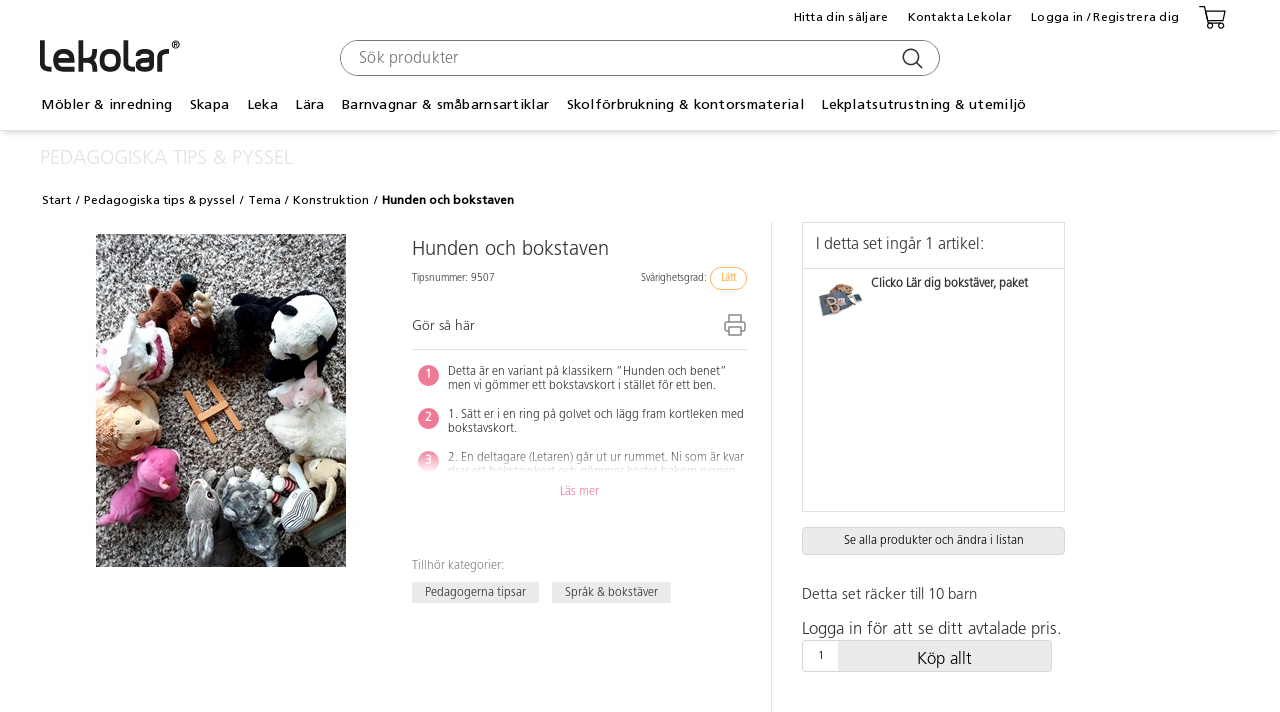

--- FILE ---
content_type: text/html; charset=utf-8
request_url: https://www.lekolar.se/sortiment/pedagogiska-tips-pyssel/tema/konstruktion/hunden-och-bokstaven/
body_size: 39944
content:



<!DOCTYPE html>
<html class="no-js" lang="sv">
<head>
    <meta charset="utf-8" />
    <meta http-equiv="X-UA-Compatible" content="IE=edge"><script type="text/javascript">window.NREUM||(NREUM={});NREUM.info = {"beacon":"bam.nr-data.net","errorBeacon":"bam.nr-data.net","licenseKey":"NRJS-133f5cf0bc9af4c6159","applicationID":"554046554","transactionName":"YAZRYxMHWkBYVEVbDllMfmEiSWRBVlNEURV0EVJRFSVbXU1FXl4NUhEcXg8CUUs=","queueTime":0,"applicationTime":89,"agent":"","atts":""}</script><script type="text/javascript">(window.NREUM||(NREUM={})).init={privacy:{cookies_enabled:true},ajax:{deny_list:["bam.nr-data.net"]},feature_flags:["soft_nav"],distributed_tracing:{enabled:true}};(window.NREUM||(NREUM={})).loader_config={agentID:"601447659",accountID:"4349215",trustKey:"737932",xpid:"UAUDWFRSDRAFUVVSAwcCU1A=",licenseKey:"NRJS-133f5cf0bc9af4c6159",applicationID:"554046554",browserID:"601447659"};;/*! For license information please see nr-loader-spa-1.303.0.min.js.LICENSE.txt */
(()=>{var e,t,r={384:(e,t,r)=>{"use strict";r.d(t,{NT:()=>s,US:()=>d,Zm:()=>a,bQ:()=>u,dV:()=>c,pV:()=>l});var n=r(6154),i=r(1863),o=r(1910);const s={beacon:"bam.nr-data.net",errorBeacon:"bam.nr-data.net"};function a(){return n.gm.NREUM||(n.gm.NREUM={}),void 0===n.gm.newrelic&&(n.gm.newrelic=n.gm.NREUM),n.gm.NREUM}function c(){let e=a();return e.o||(e.o={ST:n.gm.setTimeout,SI:n.gm.setImmediate||n.gm.setInterval,CT:n.gm.clearTimeout,XHR:n.gm.XMLHttpRequest,REQ:n.gm.Request,EV:n.gm.Event,PR:n.gm.Promise,MO:n.gm.MutationObserver,FETCH:n.gm.fetch,WS:n.gm.WebSocket},(0,o.i)(...Object.values(e.o))),e}function u(e,t){let r=a();r.initializedAgents??={},t.initializedAt={ms:(0,i.t)(),date:new Date},r.initializedAgents[e]=t}function d(e,t){a()[e]=t}function l(){return function(){let e=a();const t=e.info||{};e.info={beacon:s.beacon,errorBeacon:s.errorBeacon,...t}}(),function(){let e=a();const t=e.init||{};e.init={...t}}(),c(),function(){let e=a();const t=e.loader_config||{};e.loader_config={...t}}(),a()}},782:(e,t,r)=>{"use strict";r.d(t,{T:()=>n});const n=r(860).K7.pageViewTiming},860:(e,t,r)=>{"use strict";r.d(t,{$J:()=>d,K7:()=>c,P3:()=>u,XX:()=>i,Yy:()=>a,df:()=>o,qY:()=>n,v4:()=>s});const n="events",i="jserrors",o="browser/blobs",s="rum",a="browser/logs",c={ajax:"ajax",genericEvents:"generic_events",jserrors:i,logging:"logging",metrics:"metrics",pageAction:"page_action",pageViewEvent:"page_view_event",pageViewTiming:"page_view_timing",sessionReplay:"session_replay",sessionTrace:"session_trace",softNav:"soft_navigations",spa:"spa"},u={[c.pageViewEvent]:1,[c.pageViewTiming]:2,[c.metrics]:3,[c.jserrors]:4,[c.spa]:5,[c.ajax]:6,[c.sessionTrace]:7,[c.softNav]:8,[c.sessionReplay]:9,[c.logging]:10,[c.genericEvents]:11},d={[c.pageViewEvent]:s,[c.pageViewTiming]:n,[c.ajax]:n,[c.spa]:n,[c.softNav]:n,[c.metrics]:i,[c.jserrors]:i,[c.sessionTrace]:o,[c.sessionReplay]:o,[c.logging]:a,[c.genericEvents]:"ins"}},944:(e,t,r)=>{"use strict";r.d(t,{R:()=>i});var n=r(3241);function i(e,t){"function"==typeof console.debug&&(console.debug("New Relic Warning: https://github.com/newrelic/newrelic-browser-agent/blob/main/docs/warning-codes.md#".concat(e),t),(0,n.W)({agentIdentifier:null,drained:null,type:"data",name:"warn",feature:"warn",data:{code:e,secondary:t}}))}},993:(e,t,r)=>{"use strict";r.d(t,{A$:()=>o,ET:()=>s,TZ:()=>a,p_:()=>i});var n=r(860);const i={ERROR:"ERROR",WARN:"WARN",INFO:"INFO",DEBUG:"DEBUG",TRACE:"TRACE"},o={OFF:0,ERROR:1,WARN:2,INFO:3,DEBUG:4,TRACE:5},s="log",a=n.K7.logging},1687:(e,t,r)=>{"use strict";r.d(t,{Ak:()=>u,Ze:()=>f,x3:()=>d});var n=r(3241),i=r(7836),o=r(3606),s=r(860),a=r(2646);const c={};function u(e,t){const r={staged:!1,priority:s.P3[t]||0};l(e),c[e].get(t)||c[e].set(t,r)}function d(e,t){e&&c[e]&&(c[e].get(t)&&c[e].delete(t),p(e,t,!1),c[e].size&&h(e))}function l(e){if(!e)throw new Error("agentIdentifier required");c[e]||(c[e]=new Map)}function f(e="",t="feature",r=!1){if(l(e),!e||!c[e].get(t)||r)return p(e,t);c[e].get(t).staged=!0,h(e)}function h(e){const t=Array.from(c[e]);t.every(([e,t])=>t.staged)&&(t.sort((e,t)=>e[1].priority-t[1].priority),t.forEach(([t])=>{c[e].delete(t),p(e,t)}))}function p(e,t,r=!0){const s=e?i.ee.get(e):i.ee,c=o.i.handlers;if(!s.aborted&&s.backlog&&c){if((0,n.W)({agentIdentifier:e,type:"lifecycle",name:"drain",feature:t}),r){const e=s.backlog[t],r=c[t];if(r){for(let t=0;e&&t<e.length;++t)g(e[t],r);Object.entries(r).forEach(([e,t])=>{Object.values(t||{}).forEach(t=>{t[0]?.on&&t[0]?.context()instanceof a.y&&t[0].on(e,t[1])})})}}s.isolatedBacklog||delete c[t],s.backlog[t]=null,s.emit("drain-"+t,[])}}function g(e,t){var r=e[1];Object.values(t[r]||{}).forEach(t=>{var r=e[0];if(t[0]===r){var n=t[1],i=e[3],o=e[2];n.apply(i,o)}})}},1741:(e,t,r)=>{"use strict";r.d(t,{W:()=>o});var n=r(944),i=r(4261);class o{#e(e,...t){if(this[e]!==o.prototype[e])return this[e](...t);(0,n.R)(35,e)}addPageAction(e,t){return this.#e(i.hG,e,t)}register(e){return this.#e(i.eY,e)}recordCustomEvent(e,t){return this.#e(i.fF,e,t)}setPageViewName(e,t){return this.#e(i.Fw,e,t)}setCustomAttribute(e,t,r){return this.#e(i.cD,e,t,r)}noticeError(e,t){return this.#e(i.o5,e,t)}setUserId(e){return this.#e(i.Dl,e)}setApplicationVersion(e){return this.#e(i.nb,e)}setErrorHandler(e){return this.#e(i.bt,e)}addRelease(e,t){return this.#e(i.k6,e,t)}log(e,t){return this.#e(i.$9,e,t)}start(){return this.#e(i.d3)}finished(e){return this.#e(i.BL,e)}recordReplay(){return this.#e(i.CH)}pauseReplay(){return this.#e(i.Tb)}addToTrace(e){return this.#e(i.U2,e)}setCurrentRouteName(e){return this.#e(i.PA,e)}interaction(e){return this.#e(i.dT,e)}wrapLogger(e,t,r){return this.#e(i.Wb,e,t,r)}measure(e,t){return this.#e(i.V1,e,t)}consent(e){return this.#e(i.Pv,e)}}},1863:(e,t,r)=>{"use strict";function n(){return Math.floor(performance.now())}r.d(t,{t:()=>n})},1910:(e,t,r)=>{"use strict";r.d(t,{i:()=>o});var n=r(944);const i=new Map;function o(...e){return e.every(e=>{if(i.has(e))return i.get(e);const t="function"==typeof e&&e.toString().includes("[native code]");return t||(0,n.R)(64,e?.name||e?.toString()),i.set(e,t),t})}},2555:(e,t,r)=>{"use strict";r.d(t,{D:()=>a,f:()=>s});var n=r(384),i=r(8122);const o={beacon:n.NT.beacon,errorBeacon:n.NT.errorBeacon,licenseKey:void 0,applicationID:void 0,sa:void 0,queueTime:void 0,applicationTime:void 0,ttGuid:void 0,user:void 0,account:void 0,product:void 0,extra:void 0,jsAttributes:{},userAttributes:void 0,atts:void 0,transactionName:void 0,tNamePlain:void 0};function s(e){try{return!!e.licenseKey&&!!e.errorBeacon&&!!e.applicationID}catch(e){return!1}}const a=e=>(0,i.a)(e,o)},2614:(e,t,r)=>{"use strict";r.d(t,{BB:()=>s,H3:()=>n,g:()=>u,iL:()=>c,tS:()=>a,uh:()=>i,wk:()=>o});const n="NRBA",i="SESSION",o=144e5,s=18e5,a={STARTED:"session-started",PAUSE:"session-pause",RESET:"session-reset",RESUME:"session-resume",UPDATE:"session-update"},c={SAME_TAB:"same-tab",CROSS_TAB:"cross-tab"},u={OFF:0,FULL:1,ERROR:2}},2646:(e,t,r)=>{"use strict";r.d(t,{y:()=>n});class n{constructor(e){this.contextId=e}}},2843:(e,t,r)=>{"use strict";r.d(t,{u:()=>i});var n=r(3878);function i(e,t=!1,r,i){(0,n.DD)("visibilitychange",function(){if(t)return void("hidden"===document.visibilityState&&e());e(document.visibilityState)},r,i)}},3241:(e,t,r)=>{"use strict";r.d(t,{W:()=>o});var n=r(6154);const i="newrelic";function o(e={}){try{n.gm.dispatchEvent(new CustomEvent(i,{detail:e}))}catch(e){}}},3304:(e,t,r)=>{"use strict";r.d(t,{A:()=>o});var n=r(7836);const i=()=>{const e=new WeakSet;return(t,r)=>{if("object"==typeof r&&null!==r){if(e.has(r))return;e.add(r)}return r}};function o(e){try{return JSON.stringify(e,i())??""}catch(e){try{n.ee.emit("internal-error",[e])}catch(e){}return""}}},3333:(e,t,r)=>{"use strict";r.d(t,{$v:()=>d,TZ:()=>n,Xh:()=>c,Zp:()=>i,kd:()=>u,mq:()=>a,nf:()=>s,qN:()=>o});const n=r(860).K7.genericEvents,i=["auxclick","click","copy","keydown","paste","scrollend"],o=["focus","blur"],s=4,a=1e3,c=2e3,u=["PageAction","UserAction","BrowserPerformance"],d={RESOURCES:"experimental.resources",REGISTER:"register"}},3434:(e,t,r)=>{"use strict";r.d(t,{Jt:()=>o,YM:()=>u});var n=r(7836),i=r(5607);const o="nr@original:".concat(i.W),s=50;var a=Object.prototype.hasOwnProperty,c=!1;function u(e,t){return e||(e=n.ee),r.inPlace=function(e,t,n,i,o){n||(n="");const s="-"===n.charAt(0);for(let a=0;a<t.length;a++){const c=t[a],u=e[c];l(u)||(e[c]=r(u,s?c+n:n,i,c,o))}},r.flag=o,r;function r(t,r,n,c,u){return l(t)?t:(r||(r=""),nrWrapper[o]=t,function(e,t,r){if(Object.defineProperty&&Object.keys)try{return Object.keys(e).forEach(function(r){Object.defineProperty(t,r,{get:function(){return e[r]},set:function(t){return e[r]=t,t}})}),t}catch(e){d([e],r)}for(var n in e)a.call(e,n)&&(t[n]=e[n])}(t,nrWrapper,e),nrWrapper);function nrWrapper(){var o,a,l,f;let h;try{a=this,o=[...arguments],l="function"==typeof n?n(o,a):n||{}}catch(t){d([t,"",[o,a,c],l],e)}i(r+"start",[o,a,c],l,u);const p=performance.now();let g;try{return f=t.apply(a,o),g=performance.now(),f}catch(e){throw g=performance.now(),i(r+"err",[o,a,e],l,u),h=e,h}finally{const e=g-p,t={start:p,end:g,duration:e,isLongTask:e>=s,methodName:c,thrownError:h};t.isLongTask&&i("long-task",[t,a],l,u),i(r+"end",[o,a,f],l,u)}}}function i(r,n,i,o){if(!c||t){var s=c;c=!0;try{e.emit(r,n,i,t,o)}catch(t){d([t,r,n,i],e)}c=s}}}function d(e,t){t||(t=n.ee);try{t.emit("internal-error",e)}catch(e){}}function l(e){return!(e&&"function"==typeof e&&e.apply&&!e[o])}},3606:(e,t,r)=>{"use strict";r.d(t,{i:()=>o});var n=r(9908);o.on=s;var i=o.handlers={};function o(e,t,r,o){s(o||n.d,i,e,t,r)}function s(e,t,r,i,o){o||(o="feature"),e||(e=n.d);var s=t[o]=t[o]||{};(s[r]=s[r]||[]).push([e,i])}},3738:(e,t,r)=>{"use strict";r.d(t,{He:()=>i,Kp:()=>a,Lc:()=>u,Rz:()=>d,TZ:()=>n,bD:()=>o,d3:()=>s,jx:()=>l,sl:()=>f,uP:()=>c});const n=r(860).K7.sessionTrace,i="bstResource",o="resource",s="-start",a="-end",c="fn"+s,u="fn"+a,d="pushState",l=1e3,f=3e4},3785:(e,t,r)=>{"use strict";r.d(t,{R:()=>c,b:()=>u});var n=r(9908),i=r(1863),o=r(860),s=r(8154),a=r(993);function c(e,t,r={},c=a.p_.INFO,u,d=(0,i.t)()){(0,n.p)(s.xV,["API/logging/".concat(c.toLowerCase(),"/called")],void 0,o.K7.metrics,e),(0,n.p)(a.ET,[d,t,r,c,u],void 0,o.K7.logging,e)}function u(e){return"string"==typeof e&&Object.values(a.p_).some(t=>t===e.toUpperCase().trim())}},3878:(e,t,r)=>{"use strict";function n(e,t){return{capture:e,passive:!1,signal:t}}function i(e,t,r=!1,i){window.addEventListener(e,t,n(r,i))}function o(e,t,r=!1,i){document.addEventListener(e,t,n(r,i))}r.d(t,{DD:()=>o,jT:()=>n,sp:()=>i})},3962:(e,t,r)=>{"use strict";r.d(t,{AM:()=>s,O2:()=>l,OV:()=>o,Qu:()=>f,TZ:()=>c,ih:()=>h,pP:()=>a,t1:()=>d,tC:()=>i,wD:()=>u});var n=r(860);const i=["click","keydown","submit"],o="popstate",s="api",a="initialPageLoad",c=n.K7.softNav,u=5e3,d=500,l={INITIAL_PAGE_LOAD:"",ROUTE_CHANGE:1,UNSPECIFIED:2},f={INTERACTION:1,AJAX:2,CUSTOM_END:3,CUSTOM_TRACER:4},h={IP:"in progress",PF:"pending finish",FIN:"finished",CAN:"cancelled"}},4234:(e,t,r)=>{"use strict";r.d(t,{W:()=>o});var n=r(7836),i=r(1687);class o{constructor(e,t){this.agentIdentifier=e,this.ee=n.ee.get(e),this.featureName=t,this.blocked=!1}deregisterDrain(){(0,i.x3)(this.agentIdentifier,this.featureName)}}},4261:(e,t,r)=>{"use strict";r.d(t,{$9:()=>d,BL:()=>c,CH:()=>p,Dl:()=>R,Fw:()=>w,PA:()=>v,Pl:()=>n,Pv:()=>A,Tb:()=>f,U2:()=>s,V1:()=>E,Wb:()=>T,bt:()=>y,cD:()=>b,d3:()=>x,dT:()=>u,eY:()=>g,fF:()=>h,hG:()=>o,hw:()=>i,k6:()=>a,nb:()=>m,o5:()=>l});const n="api-",i=n+"ixn-",o="addPageAction",s="addToTrace",a="addRelease",c="finished",u="interaction",d="log",l="noticeError",f="pauseReplay",h="recordCustomEvent",p="recordReplay",g="register",m="setApplicationVersion",v="setCurrentRouteName",b="setCustomAttribute",y="setErrorHandler",w="setPageViewName",R="setUserId",x="start",T="wrapLogger",E="measure",A="consent"},4387:(e,t,r)=>{"use strict";function n(e={}){return!(!e.id||!e.name)}function i(e){return"string"==typeof e&&e.trim().length<501||"number"==typeof e}function o(e,t){if(2!==t?.harvestEndpointVersion)return{};const r=t.agentRef.runtime.appMetadata.agents[0].entityGuid;return n(e)?{"mfe.id":e.id,"mfe.name":e.name,eventSource:e.eventSource,"parent.id":e.parent?.id||r}:{"entity.guid":r,appId:t.agentRef.info.applicationID}}r.d(t,{Ux:()=>o,c7:()=>n,yo:()=>i})},5205:(e,t,r)=>{"use strict";r.d(t,{j:()=>_});var n=r(384),i=r(1741);var o=r(2555),s=r(3333);const a=e=>{if(!e||"string"!=typeof e)return!1;try{document.createDocumentFragment().querySelector(e)}catch{return!1}return!0};var c=r(2614),u=r(944),d=r(8122);const l="[data-nr-mask]",f=e=>(0,d.a)(e,(()=>{const e={feature_flags:[],experimental:{allow_registered_children:!1,resources:!1},mask_selector:"*",block_selector:"[data-nr-block]",mask_input_options:{color:!1,date:!1,"datetime-local":!1,email:!1,month:!1,number:!1,range:!1,search:!1,tel:!1,text:!1,time:!1,url:!1,week:!1,textarea:!1,select:!1,password:!0}};return{ajax:{deny_list:void 0,block_internal:!0,enabled:!0,autoStart:!0},api:{get allow_registered_children(){return e.feature_flags.includes(s.$v.REGISTER)||e.experimental.allow_registered_children},set allow_registered_children(t){e.experimental.allow_registered_children=t},duplicate_registered_data:!1},browser_consent_mode:{enabled:!1},distributed_tracing:{enabled:void 0,exclude_newrelic_header:void 0,cors_use_newrelic_header:void 0,cors_use_tracecontext_headers:void 0,allowed_origins:void 0},get feature_flags(){return e.feature_flags},set feature_flags(t){e.feature_flags=t},generic_events:{enabled:!0,autoStart:!0},harvest:{interval:30},jserrors:{enabled:!0,autoStart:!0},logging:{enabled:!0,autoStart:!0},metrics:{enabled:!0,autoStart:!0},obfuscate:void 0,page_action:{enabled:!0},page_view_event:{enabled:!0,autoStart:!0},page_view_timing:{enabled:!0,autoStart:!0},performance:{capture_marks:!1,capture_measures:!1,capture_detail:!0,resources:{get enabled(){return e.feature_flags.includes(s.$v.RESOURCES)||e.experimental.resources},set enabled(t){e.experimental.resources=t},asset_types:[],first_party_domains:[],ignore_newrelic:!0}},privacy:{cookies_enabled:!0},proxy:{assets:void 0,beacon:void 0},session:{expiresMs:c.wk,inactiveMs:c.BB},session_replay:{autoStart:!0,enabled:!1,preload:!1,sampling_rate:10,error_sampling_rate:100,collect_fonts:!1,inline_images:!1,fix_stylesheets:!0,mask_all_inputs:!0,get mask_text_selector(){return e.mask_selector},set mask_text_selector(t){a(t)?e.mask_selector="".concat(t,",").concat(l):""===t||null===t?e.mask_selector=l:(0,u.R)(5,t)},get block_class(){return"nr-block"},get ignore_class(){return"nr-ignore"},get mask_text_class(){return"nr-mask"},get block_selector(){return e.block_selector},set block_selector(t){a(t)?e.block_selector+=",".concat(t):""!==t&&(0,u.R)(6,t)},get mask_input_options(){return e.mask_input_options},set mask_input_options(t){t&&"object"==typeof t?e.mask_input_options={...t,password:!0}:(0,u.R)(7,t)}},session_trace:{enabled:!0,autoStart:!0},soft_navigations:{enabled:!0,autoStart:!0},spa:{enabled:!0,autoStart:!0},ssl:void 0,user_actions:{enabled:!0,elementAttributes:["id","className","tagName","type"]}}})());var h=r(6154),p=r(9324);let g=0;const m={buildEnv:p.F3,distMethod:p.Xs,version:p.xv,originTime:h.WN},v={consented:!1},b={appMetadata:{},get consented(){return this.session?.state?.consent||v.consented},set consented(e){v.consented=e},customTransaction:void 0,denyList:void 0,disabled:!1,harvester:void 0,isolatedBacklog:!1,isRecording:!1,loaderType:void 0,maxBytes:3e4,obfuscator:void 0,onerror:void 0,ptid:void 0,releaseIds:{},session:void 0,timeKeeper:void 0,registeredEntities:[],jsAttributesMetadata:{bytes:0},get harvestCount(){return++g}},y=e=>{const t=(0,d.a)(e,b),r=Object.keys(m).reduce((e,t)=>(e[t]={value:m[t],writable:!1,configurable:!0,enumerable:!0},e),{});return Object.defineProperties(t,r)};var w=r(5701);const R=e=>{const t=e.startsWith("http");e+="/",r.p=t?e:"https://"+e};var x=r(7836),T=r(3241);const E={accountID:void 0,trustKey:void 0,agentID:void 0,licenseKey:void 0,applicationID:void 0,xpid:void 0},A=e=>(0,d.a)(e,E),S=new Set;function _(e,t={},r,s){let{init:a,info:c,loader_config:u,runtime:d={},exposed:l=!0}=t;if(!c){const e=(0,n.pV)();a=e.init,c=e.info,u=e.loader_config}e.init=f(a||{}),e.loader_config=A(u||{}),c.jsAttributes??={},h.bv&&(c.jsAttributes.isWorker=!0),e.info=(0,o.D)(c);const p=e.init,g=[c.beacon,c.errorBeacon];S.has(e.agentIdentifier)||(p.proxy.assets&&(R(p.proxy.assets),g.push(p.proxy.assets)),p.proxy.beacon&&g.push(p.proxy.beacon),e.beacons=[...g],function(e){const t=(0,n.pV)();Object.getOwnPropertyNames(i.W.prototype).forEach(r=>{const n=i.W.prototype[r];if("function"!=typeof n||"constructor"===n)return;let o=t[r];e[r]&&!1!==e.exposed&&"micro-agent"!==e.runtime?.loaderType&&(t[r]=(...t)=>{const n=e[r](...t);return o?o(...t):n})})}(e),(0,n.US)("activatedFeatures",w.B),e.runSoftNavOverSpa&&=!0===p.soft_navigations.enabled&&p.feature_flags.includes("soft_nav")),d.denyList=[...p.ajax.deny_list||[],...p.ajax.block_internal?g:[]],d.ptid=e.agentIdentifier,d.loaderType=r,e.runtime=y(d),S.has(e.agentIdentifier)||(e.ee=x.ee.get(e.agentIdentifier),e.exposed=l,(0,T.W)({agentIdentifier:e.agentIdentifier,drained:!!w.B?.[e.agentIdentifier],type:"lifecycle",name:"initialize",feature:void 0,data:e.config})),S.add(e.agentIdentifier)}},5270:(e,t,r)=>{"use strict";r.d(t,{Aw:()=>s,SR:()=>o,rF:()=>a});var n=r(384),i=r(7767);function o(e){return!!(0,n.dV)().o.MO&&(0,i.V)(e)&&!0===e?.session_trace.enabled}function s(e){return!0===e?.session_replay.preload&&o(e)}function a(e,t){try{if("string"==typeof t?.type){if("password"===t.type.toLowerCase())return"*".repeat(e?.length||0);if(void 0!==t?.dataset?.nrUnmask||t?.classList?.contains("nr-unmask"))return e}}catch(e){}return"string"==typeof e?e.replace(/[\S]/g,"*"):"*".repeat(e?.length||0)}},5289:(e,t,r)=>{"use strict";r.d(t,{GG:()=>o,Qr:()=>a,sB:()=>s});var n=r(3878);function i(){return"undefined"==typeof document||"complete"===document.readyState}function o(e,t){if(i())return e();(0,n.sp)("load",e,t)}function s(e){if(i())return e();(0,n.DD)("DOMContentLoaded",e)}function a(e){if(i())return e();(0,n.sp)("popstate",e)}},5607:(e,t,r)=>{"use strict";r.d(t,{W:()=>n});const n=(0,r(9566).bz)()},5701:(e,t,r)=>{"use strict";r.d(t,{B:()=>o,t:()=>s});var n=r(3241);const i=new Set,o={};function s(e,t){const r=t.agentIdentifier;o[r]??={},e&&"object"==typeof e&&(i.has(r)||(t.ee.emit("rumresp",[e]),o[r]=e,i.add(r),(0,n.W)({agentIdentifier:r,loaded:!0,drained:!0,type:"lifecycle",name:"load",feature:void 0,data:e})))}},6154:(e,t,r)=>{"use strict";r.d(t,{A4:()=>a,OF:()=>d,RI:()=>i,WN:()=>h,bv:()=>o,gm:()=>s,lR:()=>f,m:()=>u,mw:()=>c,sb:()=>l});var n=r(1863);const i="undefined"!=typeof window&&!!window.document,o="undefined"!=typeof WorkerGlobalScope&&("undefined"!=typeof self&&self instanceof WorkerGlobalScope&&self.navigator instanceof WorkerNavigator||"undefined"!=typeof globalThis&&globalThis instanceof WorkerGlobalScope&&globalThis.navigator instanceof WorkerNavigator),s=i?window:"undefined"!=typeof WorkerGlobalScope&&("undefined"!=typeof self&&self instanceof WorkerGlobalScope&&self||"undefined"!=typeof globalThis&&globalThis instanceof WorkerGlobalScope&&globalThis),a="complete"===s?.document?.readyState,c=Boolean("hidden"===s?.document?.visibilityState),u=""+s?.location,d=/iPad|iPhone|iPod/.test(s.navigator?.userAgent),l=d&&"undefined"==typeof SharedWorker,f=(()=>{const e=s.navigator?.userAgent?.match(/Firefox[/\s](\d+\.\d+)/);return Array.isArray(e)&&e.length>=2?+e[1]:0})(),h=Date.now()-(0,n.t)()},6344:(e,t,r)=>{"use strict";r.d(t,{BB:()=>d,Qb:()=>l,TZ:()=>i,Ug:()=>s,Vh:()=>o,_s:()=>a,bc:()=>u,yP:()=>c});var n=r(2614);const i=r(860).K7.sessionReplay,o="errorDuringReplay",s=.12,a={DomContentLoaded:0,Load:1,FullSnapshot:2,IncrementalSnapshot:3,Meta:4,Custom:5},c={[n.g.ERROR]:15e3,[n.g.FULL]:3e5,[n.g.OFF]:0},u={RESET:{message:"Session was reset",sm:"Reset"},IMPORT:{message:"Recorder failed to import",sm:"Import"},TOO_MANY:{message:"429: Too Many Requests",sm:"Too-Many"},TOO_BIG:{message:"Payload was too large",sm:"Too-Big"},CROSS_TAB:{message:"Session Entity was set to OFF on another tab",sm:"Cross-Tab"},ENTITLEMENTS:{message:"Session Replay is not allowed and will not be started",sm:"Entitlement"}},d=5e3,l={API:"api",RESUME:"resume",SWITCH_TO_FULL:"switchToFull",INITIALIZE:"initialize",PRELOAD:"preload"}},6389:(e,t,r)=>{"use strict";function n(e,t=500,r={}){const n=r?.leading||!1;let i;return(...r)=>{n&&void 0===i&&(e.apply(this,r),i=setTimeout(()=>{i=clearTimeout(i)},t)),n||(clearTimeout(i),i=setTimeout(()=>{e.apply(this,r)},t))}}function i(e){let t=!1;return(...r)=>{t||(t=!0,e.apply(this,r))}}r.d(t,{J:()=>i,s:()=>n})},6630:(e,t,r)=>{"use strict";r.d(t,{T:()=>n});const n=r(860).K7.pageViewEvent},6774:(e,t,r)=>{"use strict";r.d(t,{T:()=>n});const n=r(860).K7.jserrors},7295:(e,t,r)=>{"use strict";r.d(t,{Xv:()=>s,gX:()=>i,iW:()=>o});var n=[];function i(e){if(!e||o(e))return!1;if(0===n.length)return!0;for(var t=0;t<n.length;t++){var r=n[t];if("*"===r.hostname)return!1;if(a(r.hostname,e.hostname)&&c(r.pathname,e.pathname))return!1}return!0}function o(e){return void 0===e.hostname}function s(e){if(n=[],e&&e.length)for(var t=0;t<e.length;t++){let r=e[t];if(!r)continue;0===r.indexOf("http://")?r=r.substring(7):0===r.indexOf("https://")&&(r=r.substring(8));const i=r.indexOf("/");let o,s;i>0?(o=r.substring(0,i),s=r.substring(i)):(o=r,s="");let[a]=o.split(":");n.push({hostname:a,pathname:s})}}function a(e,t){return!(e.length>t.length)&&t.indexOf(e)===t.length-e.length}function c(e,t){return 0===e.indexOf("/")&&(e=e.substring(1)),0===t.indexOf("/")&&(t=t.substring(1)),""===e||e===t}},7378:(e,t,r)=>{"use strict";r.d(t,{$p:()=>x,BR:()=>b,Kp:()=>R,L3:()=>y,Lc:()=>c,NC:()=>o,SG:()=>d,TZ:()=>i,U6:()=>p,UT:()=>m,d3:()=>w,dT:()=>f,e5:()=>E,gx:()=>v,l9:()=>l,oW:()=>h,op:()=>g,rw:()=>u,tH:()=>A,uP:()=>a,wW:()=>T,xq:()=>s});var n=r(384);const i=r(860).K7.spa,o=["click","submit","keypress","keydown","keyup","change"],s=999,a="fn-start",c="fn-end",u="cb-start",d="api-ixn-",l="remaining",f="interaction",h="spaNode",p="jsonpNode",g="fetch-start",m="fetch-done",v="fetch-body-",b="jsonp-end",y=(0,n.dV)().o.ST,w="-start",R="-end",x="-body",T="cb"+R,E="jsTime",A="fetch"},7485:(e,t,r)=>{"use strict";r.d(t,{D:()=>i});var n=r(6154);function i(e){if(0===(e||"").indexOf("data:"))return{protocol:"data"};try{const t=new URL(e,location.href),r={port:t.port,hostname:t.hostname,pathname:t.pathname,search:t.search,protocol:t.protocol.slice(0,t.protocol.indexOf(":")),sameOrigin:t.protocol===n.gm?.location?.protocol&&t.host===n.gm?.location?.host};return r.port&&""!==r.port||("http:"===t.protocol&&(r.port="80"),"https:"===t.protocol&&(r.port="443")),r.pathname&&""!==r.pathname?r.pathname.startsWith("/")||(r.pathname="/".concat(r.pathname)):r.pathname="/",r}catch(e){return{}}}},7699:(e,t,r)=>{"use strict";r.d(t,{It:()=>o,KC:()=>a,No:()=>i,qh:()=>s});var n=r(860);const i=16e3,o=1e6,s="SESSION_ERROR",a={[n.K7.logging]:!0,[n.K7.genericEvents]:!1,[n.K7.jserrors]:!1,[n.K7.ajax]:!1}},7767:(e,t,r)=>{"use strict";r.d(t,{V:()=>i});var n=r(6154);const i=e=>n.RI&&!0===e?.privacy.cookies_enabled},7836:(e,t,r)=>{"use strict";r.d(t,{P:()=>a,ee:()=>c});var n=r(384),i=r(8990),o=r(2646),s=r(5607);const a="nr@context:".concat(s.W),c=function e(t,r){var n={},s={},d={},l=!1;try{l=16===r.length&&u.initializedAgents?.[r]?.runtime.isolatedBacklog}catch(e){}var f={on:p,addEventListener:p,removeEventListener:function(e,t){var r=n[e];if(!r)return;for(var i=0;i<r.length;i++)r[i]===t&&r.splice(i,1)},emit:function(e,r,n,i,o){!1!==o&&(o=!0);if(c.aborted&&!i)return;t&&o&&t.emit(e,r,n);var a=h(n);g(e).forEach(e=>{e.apply(a,r)});var u=v()[s[e]];u&&u.push([f,e,r,a]);return a},get:m,listeners:g,context:h,buffer:function(e,t){const r=v();if(t=t||"feature",f.aborted)return;Object.entries(e||{}).forEach(([e,n])=>{s[n]=t,t in r||(r[t]=[])})},abort:function(){f._aborted=!0,Object.keys(f.backlog).forEach(e=>{delete f.backlog[e]})},isBuffering:function(e){return!!v()[s[e]]},debugId:r,backlog:l?{}:t&&"object"==typeof t.backlog?t.backlog:{},isolatedBacklog:l};return Object.defineProperty(f,"aborted",{get:()=>{let e=f._aborted||!1;return e||(t&&(e=t.aborted),e)}}),f;function h(e){return e&&e instanceof o.y?e:e?(0,i.I)(e,a,()=>new o.y(a)):new o.y(a)}function p(e,t){n[e]=g(e).concat(t)}function g(e){return n[e]||[]}function m(t){return d[t]=d[t]||e(f,t)}function v(){return f.backlog}}(void 0,"globalEE"),u=(0,n.Zm)();u.ee||(u.ee=c)},8122:(e,t,r)=>{"use strict";r.d(t,{a:()=>i});var n=r(944);function i(e,t){try{if(!e||"object"!=typeof e)return(0,n.R)(3);if(!t||"object"!=typeof t)return(0,n.R)(4);const r=Object.create(Object.getPrototypeOf(t),Object.getOwnPropertyDescriptors(t)),o=0===Object.keys(r).length?e:r;for(let s in o)if(void 0!==e[s])try{if(null===e[s]){r[s]=null;continue}Array.isArray(e[s])&&Array.isArray(t[s])?r[s]=Array.from(new Set([...e[s],...t[s]])):"object"==typeof e[s]&&"object"==typeof t[s]?r[s]=i(e[s],t[s]):r[s]=e[s]}catch(e){r[s]||(0,n.R)(1,e)}return r}catch(e){(0,n.R)(2,e)}}},8139:(e,t,r)=>{"use strict";r.d(t,{u:()=>f});var n=r(7836),i=r(3434),o=r(8990),s=r(6154);const a={},c=s.gm.XMLHttpRequest,u="addEventListener",d="removeEventListener",l="nr@wrapped:".concat(n.P);function f(e){var t=function(e){return(e||n.ee).get("events")}(e);if(a[t.debugId]++)return t;a[t.debugId]=1;var r=(0,i.YM)(t,!0);function f(e){r.inPlace(e,[u,d],"-",p)}function p(e,t){return e[1]}return"getPrototypeOf"in Object&&(s.RI&&h(document,f),c&&h(c.prototype,f),h(s.gm,f)),t.on(u+"-start",function(e,t){var n=e[1];if(null!==n&&("function"==typeof n||"object"==typeof n)&&"newrelic"!==e[0]){var i=(0,o.I)(n,l,function(){var e={object:function(){if("function"!=typeof n.handleEvent)return;return n.handleEvent.apply(n,arguments)},function:n}[typeof n];return e?r(e,"fn-",null,e.name||"anonymous"):n});this.wrapped=e[1]=i}}),t.on(d+"-start",function(e){e[1]=this.wrapped||e[1]}),t}function h(e,t,...r){let n=e;for(;"object"==typeof n&&!Object.prototype.hasOwnProperty.call(n,u);)n=Object.getPrototypeOf(n);n&&t(n,...r)}},8154:(e,t,r)=>{"use strict";r.d(t,{z_:()=>o,XG:()=>a,TZ:()=>n,rs:()=>i,xV:()=>s});r(6154),r(9566),r(384);const n=r(860).K7.metrics,i="sm",o="cm",s="storeSupportabilityMetrics",a="storeEventMetrics"},8374:(e,t,r)=>{r.nc=(()=>{try{return document?.currentScript?.nonce}catch(e){}return""})()},8990:(e,t,r)=>{"use strict";r.d(t,{I:()=>i});var n=Object.prototype.hasOwnProperty;function i(e,t,r){if(n.call(e,t))return e[t];var i=r();if(Object.defineProperty&&Object.keys)try{return Object.defineProperty(e,t,{value:i,writable:!0,enumerable:!1}),i}catch(e){}return e[t]=i,i}},9300:(e,t,r)=>{"use strict";r.d(t,{T:()=>n});const n=r(860).K7.ajax},9324:(e,t,r)=>{"use strict";r.d(t,{AJ:()=>s,F3:()=>i,Xs:()=>o,Yq:()=>a,xv:()=>n});const n="1.303.0",i="PROD",o="CDN",s="@newrelic/rrweb",a="1.0.1"},9566:(e,t,r)=>{"use strict";r.d(t,{LA:()=>a,ZF:()=>c,bz:()=>s,el:()=>u});var n=r(6154);const i="xxxxxxxx-xxxx-4xxx-yxxx-xxxxxxxxxxxx";function o(e,t){return e?15&e[t]:16*Math.random()|0}function s(){const e=n.gm?.crypto||n.gm?.msCrypto;let t,r=0;return e&&e.getRandomValues&&(t=e.getRandomValues(new Uint8Array(30))),i.split("").map(e=>"x"===e?o(t,r++).toString(16):"y"===e?(3&o()|8).toString(16):e).join("")}function a(e){const t=n.gm?.crypto||n.gm?.msCrypto;let r,i=0;t&&t.getRandomValues&&(r=t.getRandomValues(new Uint8Array(e)));const s=[];for(var a=0;a<e;a++)s.push(o(r,i++).toString(16));return s.join("")}function c(){return a(16)}function u(){return a(32)}},9908:(e,t,r)=>{"use strict";r.d(t,{d:()=>n,p:()=>i});var n=r(7836).ee.get("handle");function i(e,t,r,i,o){o?(o.buffer([e],i),o.emit(e,t,r)):(n.buffer([e],i),n.emit(e,t,r))}}},n={};function i(e){var t=n[e];if(void 0!==t)return t.exports;var o=n[e]={exports:{}};return r[e](o,o.exports,i),o.exports}i.m=r,i.d=(e,t)=>{for(var r in t)i.o(t,r)&&!i.o(e,r)&&Object.defineProperty(e,r,{enumerable:!0,get:t[r]})},i.f={},i.e=e=>Promise.all(Object.keys(i.f).reduce((t,r)=>(i.f[r](e,t),t),[])),i.u=e=>({212:"nr-spa-compressor",249:"nr-spa-recorder",478:"nr-spa"}[e]+"-1.303.0.min.js"),i.o=(e,t)=>Object.prototype.hasOwnProperty.call(e,t),e={},t="NRBA-1.303.0.PROD:",i.l=(r,n,o,s)=>{if(e[r])e[r].push(n);else{var a,c;if(void 0!==o)for(var u=document.getElementsByTagName("script"),d=0;d<u.length;d++){var l=u[d];if(l.getAttribute("src")==r||l.getAttribute("data-webpack")==t+o){a=l;break}}if(!a){c=!0;var f={478:"sha512-Q1pLqcoiNmLHv0rtq3wFkJBA3kofBdRJl0ExDl0mTuAoCBd0qe/1J0XWrDlQKuNlUryL6aZfVkAMPLmoikWIoQ==",249:"sha512-695ZzudsxlMtHKnpDNvkMlJd3tdMtY03IQKVCw9SX12tjUC+f7Nrx5tnWO72Vg9RFf6DSY6wVmM3cEkRM12kkQ==",212:"sha512-18Gx1wIBsppcn0AnKFhwgw4IciNgFxiw3J74W393Ape+wtg4hlg7t6SBKsIE/Dk/tfl2yltgcgBFvYRs283AFg=="};(a=document.createElement("script")).charset="utf-8",i.nc&&a.setAttribute("nonce",i.nc),a.setAttribute("data-webpack",t+o),a.src=r,0!==a.src.indexOf(window.location.origin+"/")&&(a.crossOrigin="anonymous"),f[s]&&(a.integrity=f[s])}e[r]=[n];var h=(t,n)=>{a.onerror=a.onload=null,clearTimeout(p);var i=e[r];if(delete e[r],a.parentNode&&a.parentNode.removeChild(a),i&&i.forEach(e=>e(n)),t)return t(n)},p=setTimeout(h.bind(null,void 0,{type:"timeout",target:a}),12e4);a.onerror=h.bind(null,a.onerror),a.onload=h.bind(null,a.onload),c&&document.head.appendChild(a)}},i.r=e=>{"undefined"!=typeof Symbol&&Symbol.toStringTag&&Object.defineProperty(e,Symbol.toStringTag,{value:"Module"}),Object.defineProperty(e,"__esModule",{value:!0})},i.p="https://js-agent.newrelic.com/",(()=>{var e={38:0,788:0};i.f.j=(t,r)=>{var n=i.o(e,t)?e[t]:void 0;if(0!==n)if(n)r.push(n[2]);else{var o=new Promise((r,i)=>n=e[t]=[r,i]);r.push(n[2]=o);var s=i.p+i.u(t),a=new Error;i.l(s,r=>{if(i.o(e,t)&&(0!==(n=e[t])&&(e[t]=void 0),n)){var o=r&&("load"===r.type?"missing":r.type),s=r&&r.target&&r.target.src;a.message="Loading chunk "+t+" failed.\n("+o+": "+s+")",a.name="ChunkLoadError",a.type=o,a.request=s,n[1](a)}},"chunk-"+t,t)}};var t=(t,r)=>{var n,o,[s,a,c]=r,u=0;if(s.some(t=>0!==e[t])){for(n in a)i.o(a,n)&&(i.m[n]=a[n]);if(c)c(i)}for(t&&t(r);u<s.length;u++)o=s[u],i.o(e,o)&&e[o]&&e[o][0](),e[o]=0},r=self["webpackChunk:NRBA-1.303.0.PROD"]=self["webpackChunk:NRBA-1.303.0.PROD"]||[];r.forEach(t.bind(null,0)),r.push=t.bind(null,r.push.bind(r))})(),(()=>{"use strict";i(8374);var e=i(9566),t=i(1741);class r extends t.W{agentIdentifier=(0,e.LA)(16)}var n=i(860);const o=Object.values(n.K7);var s=i(5205);var a=i(9908),c=i(1863),u=i(4261),d=i(3241),l=i(944),f=i(5701),h=i(8154);function p(e,t,i,o){const s=o||i;!s||s[e]&&s[e]!==r.prototype[e]||(s[e]=function(){(0,a.p)(h.xV,["API/"+e+"/called"],void 0,n.K7.metrics,i.ee),(0,d.W)({agentIdentifier:i.agentIdentifier,drained:!!f.B?.[i.agentIdentifier],type:"data",name:"api",feature:u.Pl+e,data:{}});try{return t.apply(this,arguments)}catch(e){(0,l.R)(23,e)}})}function g(e,t,r,n,i){const o=e.info;null===r?delete o.jsAttributes[t]:o.jsAttributes[t]=r,(i||null===r)&&(0,a.p)(u.Pl+n,[(0,c.t)(),t,r],void 0,"session",e.ee)}var m=i(1687),v=i(4234),b=i(5289),y=i(6154),w=i(5270),R=i(7767),x=i(6389),T=i(7699);class E extends v.W{constructor(e,t){super(e.agentIdentifier,t),this.agentRef=e,this.abortHandler=void 0,this.featAggregate=void 0,this.loadedSuccessfully=void 0,this.onAggregateImported=new Promise(e=>{this.loadedSuccessfully=e}),this.deferred=Promise.resolve(),!1===e.init[this.featureName].autoStart?this.deferred=new Promise((t,r)=>{this.ee.on("manual-start-all",(0,x.J)(()=>{(0,m.Ak)(e.agentIdentifier,this.featureName),t()}))}):(0,m.Ak)(e.agentIdentifier,t)}importAggregator(e,t,r={}){if(this.featAggregate)return;const n=async()=>{let n;await this.deferred;try{if((0,R.V)(e.init)){const{setupAgentSession:t}=await i.e(478).then(i.bind(i,8766));n=t(e)}}catch(e){(0,l.R)(20,e),this.ee.emit("internal-error",[e]),(0,a.p)(T.qh,[e],void 0,this.featureName,this.ee)}try{if(!this.#t(this.featureName,n,e.init))return(0,m.Ze)(this.agentIdentifier,this.featureName),void this.loadedSuccessfully(!1);const{Aggregate:i}=await t();this.featAggregate=new i(e,r),e.runtime.harvester.initializedAggregates.push(this.featAggregate),this.loadedSuccessfully(!0)}catch(e){(0,l.R)(34,e),this.abortHandler?.(),(0,m.Ze)(this.agentIdentifier,this.featureName,!0),this.loadedSuccessfully(!1),this.ee&&this.ee.abort()}};y.RI?(0,b.GG)(()=>n(),!0):n()}#t(e,t,r){if(this.blocked)return!1;switch(e){case n.K7.sessionReplay:return(0,w.SR)(r)&&!!t;case n.K7.sessionTrace:return!!t;default:return!0}}}var A=i(6630),S=i(2614);class _ extends E{static featureName=A.T;constructor(e){var t;super(e,A.T),this.setupInspectionEvents(e.agentIdentifier),t=e,p(u.Fw,function(e,r){"string"==typeof e&&("/"!==e.charAt(0)&&(e="/"+e),t.runtime.customTransaction=(r||"http://custom.transaction")+e,(0,a.p)(u.Pl+u.Fw,[(0,c.t)()],void 0,void 0,t.ee))},t),this.importAggregator(e,()=>i.e(478).then(i.bind(i,1983)))}setupInspectionEvents(e){const t=(t,r)=>{t&&(0,d.W)({agentIdentifier:e,timeStamp:t.timeStamp,loaded:"complete"===t.target.readyState,type:"window",name:r,data:t.target.location+""})};(0,b.sB)(e=>{t(e,"DOMContentLoaded")}),(0,b.GG)(e=>{t(e,"load")}),(0,b.Qr)(e=>{t(e,"navigate")}),this.ee.on(S.tS.UPDATE,(t,r)=>{(0,d.W)({agentIdentifier:e,type:"lifecycle",name:"session",data:r})})}}var O=i(384);var N=i(2843),I=i(3878),P=i(782);class j extends E{static featureName=P.T;constructor(e){super(e,P.T),y.RI&&((0,N.u)(()=>(0,a.p)("docHidden",[(0,c.t)()],void 0,P.T,this.ee),!0),(0,I.sp)("pagehide",()=>(0,a.p)("winPagehide",[(0,c.t)()],void 0,P.T,this.ee)),this.importAggregator(e,()=>i.e(478).then(i.bind(i,9917))))}}class k extends E{static featureName=h.TZ;constructor(e){super(e,h.TZ),y.RI&&document.addEventListener("securitypolicyviolation",e=>{(0,a.p)(h.xV,["Generic/CSPViolation/Detected"],void 0,this.featureName,this.ee)}),this.importAggregator(e,()=>i.e(478).then(i.bind(i,6555)))}}var C=i(6774),L=i(3304);class H{constructor(e,t,r,n,i){this.name="UncaughtError",this.message="string"==typeof e?e:(0,L.A)(e),this.sourceURL=t,this.line=r,this.column=n,this.__newrelic=i}}function M(e){return U(e)?e:new H(void 0!==e?.message?e.message:e,e?.filename||e?.sourceURL,e?.lineno||e?.line,e?.colno||e?.col,e?.__newrelic,e?.cause)}function K(e){const t="Unhandled Promise Rejection: ";if(!e?.reason)return;if(U(e.reason)){try{e.reason.message.startsWith(t)||(e.reason.message=t+e.reason.message)}catch(e){}return M(e.reason)}const r=M(e.reason);return(r.message||"").startsWith(t)||(r.message=t+r.message),r}function D(e){if(e.error instanceof SyntaxError&&!/:\d+$/.test(e.error.stack?.trim())){const t=new H(e.message,e.filename,e.lineno,e.colno,e.error.__newrelic,e.cause);return t.name=SyntaxError.name,t}return U(e.error)?e.error:M(e)}function U(e){return e instanceof Error&&!!e.stack}function F(e,t,r,i,o=(0,c.t)()){"string"==typeof e&&(e=new Error(e)),(0,a.p)("err",[e,o,!1,t,r.runtime.isRecording,void 0,i],void 0,n.K7.jserrors,r.ee),(0,a.p)("uaErr",[],void 0,n.K7.genericEvents,r.ee)}var W=i(4387),B=i(993),V=i(3785);function G(e,{customAttributes:t={},level:r=B.p_.INFO}={},n,i,o=(0,c.t)()){(0,V.R)(n.ee,e,t,r,i,o)}function z(e,t,r,i,o=(0,c.t)()){(0,a.p)(u.Pl+u.hG,[o,e,t,i],void 0,n.K7.genericEvents,r.ee)}function Z(e,t,r,i,o=(0,c.t)()){const{start:s,end:d,customAttributes:f}=t||{},h={customAttributes:f||{}};if("object"!=typeof h.customAttributes||"string"!=typeof e||0===e.length)return void(0,l.R)(57);const p=(e,t)=>null==e?t:"number"==typeof e?e:e instanceof PerformanceMark?e.startTime:Number.NaN;if(h.start=p(s,0),h.end=p(d,o),Number.isNaN(h.start)||Number.isNaN(h.end))(0,l.R)(57);else{if(h.duration=h.end-h.start,!(h.duration<0))return(0,a.p)(u.Pl+u.V1,[h,e,i],void 0,n.K7.genericEvents,r.ee),h;(0,l.R)(58)}}function q(e,t={},r,i,o=(0,c.t)()){(0,a.p)(u.Pl+u.fF,[o,e,t,i],void 0,n.K7.genericEvents,r.ee)}function X(e){p(u.eY,function(t){return Y(e,t)},e)}function Y(e,t,r){const i={};(0,l.R)(54,"newrelic.register"),t||={},t.eventSource="MicroFrontendBrowserAgent",t.licenseKey||=e.info.licenseKey,t.blocked=!1,t.parent=r||{};let o=()=>{};const s=e.runtime.registeredEntities,u=s.find(({metadata:{target:{id:e,name:r}}})=>e===t.id);if(u)return u.metadata.target.name!==t.name&&(u.metadata.target.name=t.name),u;const d=e=>{t.blocked=!0,o=e};e.init.api.allow_registered_children||d((0,x.J)(()=>(0,l.R)(55))),(0,W.c7)(t)||d((0,x.J)(()=>(0,l.R)(48,t))),(0,W.yo)(t.id)&&(0,W.yo)(t.name)||d((0,x.J)(()=>(0,l.R)(48,t)));const f={addPageAction:(r,n={})=>m(z,[r,{...i,...n},e],t),log:(r,n={})=>m(G,[r,{...n,customAttributes:{...i,...n.customAttributes||{}}},e],t),measure:(r,n={})=>m(Z,[r,{...n,customAttributes:{...i,...n.customAttributes||{}}},e],t),noticeError:(r,n={})=>m(F,[r,{...i,...n},e],t),register:(t={})=>m(Y,[e,t],f.metadata.target),recordCustomEvent:(r,n={})=>m(q,[r,{...i,...n},e],t),setApplicationVersion:e=>g("application.version",e),setCustomAttribute:(e,t)=>g(e,t),setUserId:e=>g("enduser.id",e),metadata:{customAttributes:i,target:t}},p=()=>(t.blocked&&o(),t.blocked);p()||s.push(f);const g=(e,t)=>{p()||(i[e]=t)},m=(t,r,i)=>{if(p())return;const o=(0,c.t)();(0,a.p)(h.xV,["API/register/".concat(t.name,"/called")],void 0,n.K7.metrics,e.ee);try{return e.init.api.duplicate_registered_data&&"register"!==t.name&&t(...r,void 0,o),t(...r,i,o)}catch(e){(0,l.R)(50,e)}};return f}class J extends E{static featureName=C.T;constructor(e){var t;super(e,C.T),t=e,p(u.o5,(e,r)=>F(e,r,t),t),function(e){p(u.bt,function(t){e.runtime.onerror=t},e)}(e),function(e){let t=0;p(u.k6,function(e,r){++t>10||(this.runtime.releaseIds[e.slice(-200)]=(""+r).slice(-200))},e)}(e),X(e);try{this.removeOnAbort=new AbortController}catch(e){}this.ee.on("internal-error",(t,r)=>{this.abortHandler&&(0,a.p)("ierr",[M(t),(0,c.t)(),!0,{},e.runtime.isRecording,r],void 0,this.featureName,this.ee)}),y.gm.addEventListener("unhandledrejection",t=>{this.abortHandler&&(0,a.p)("err",[K(t),(0,c.t)(),!1,{unhandledPromiseRejection:1},e.runtime.isRecording],void 0,this.featureName,this.ee)},(0,I.jT)(!1,this.removeOnAbort?.signal)),y.gm.addEventListener("error",t=>{this.abortHandler&&(0,a.p)("err",[D(t),(0,c.t)(),!1,{},e.runtime.isRecording],void 0,this.featureName,this.ee)},(0,I.jT)(!1,this.removeOnAbort?.signal)),this.abortHandler=this.#r,this.importAggregator(e,()=>i.e(478).then(i.bind(i,2176)))}#r(){this.removeOnAbort?.abort(),this.abortHandler=void 0}}var Q=i(8990);let ee=1;function te(e){const t=typeof e;return!e||"object"!==t&&"function"!==t?-1:e===y.gm?0:(0,Q.I)(e,"nr@id",function(){return ee++})}function re(e){if("string"==typeof e&&e.length)return e.length;if("object"==typeof e){if("undefined"!=typeof ArrayBuffer&&e instanceof ArrayBuffer&&e.byteLength)return e.byteLength;if("undefined"!=typeof Blob&&e instanceof Blob&&e.size)return e.size;if(!("undefined"!=typeof FormData&&e instanceof FormData))try{return(0,L.A)(e).length}catch(e){return}}}var ne=i(8139),ie=i(7836),oe=i(3434);const se={},ae=["open","send"];function ce(e){var t=e||ie.ee;const r=function(e){return(e||ie.ee).get("xhr")}(t);if(void 0===y.gm.XMLHttpRequest)return r;if(se[r.debugId]++)return r;se[r.debugId]=1,(0,ne.u)(t);var n=(0,oe.YM)(r),i=y.gm.XMLHttpRequest,o=y.gm.MutationObserver,s=y.gm.Promise,a=y.gm.setInterval,c="readystatechange",u=["onload","onerror","onabort","onloadstart","onloadend","onprogress","ontimeout"],d=[],f=y.gm.XMLHttpRequest=function(e){const t=new i(e),o=r.context(t);try{r.emit("new-xhr",[t],o),t.addEventListener(c,(s=o,function(){var e=this;e.readyState>3&&!s.resolved&&(s.resolved=!0,r.emit("xhr-resolved",[],e)),n.inPlace(e,u,"fn-",b)}),(0,I.jT)(!1))}catch(e){(0,l.R)(15,e);try{r.emit("internal-error",[e])}catch(e){}}var s;return t};function h(e,t){n.inPlace(t,["onreadystatechange"],"fn-",b)}if(function(e,t){for(var r in e)t[r]=e[r]}(i,f),f.prototype=i.prototype,n.inPlace(f.prototype,ae,"-xhr-",b),r.on("send-xhr-start",function(e,t){h(e,t),function(e){d.push(e),o&&(p?p.then(v):a?a(v):(g=-g,m.data=g))}(t)}),r.on("open-xhr-start",h),o){var p=s&&s.resolve();if(!a&&!s){var g=1,m=document.createTextNode(g);new o(v).observe(m,{characterData:!0})}}else t.on("fn-end",function(e){e[0]&&e[0].type===c||v()});function v(){for(var e=0;e<d.length;e++)h(0,d[e]);d.length&&(d=[])}function b(e,t){return t}return r}var ue="fetch-",de=ue+"body-",le=["arrayBuffer","blob","json","text","formData"],fe=y.gm.Request,he=y.gm.Response,pe="prototype";const ge={};function me(e){const t=function(e){return(e||ie.ee).get("fetch")}(e);if(!(fe&&he&&y.gm.fetch))return t;if(ge[t.debugId]++)return t;function r(e,r,n){var i=e[r];"function"==typeof i&&(e[r]=function(){var e,r=[...arguments],o={};t.emit(n+"before-start",[r],o),o[ie.P]&&o[ie.P].dt&&(e=o[ie.P].dt);var s=i.apply(this,r);return t.emit(n+"start",[r,e],s),s.then(function(e){return t.emit(n+"end",[null,e],s),e},function(e){throw t.emit(n+"end",[e],s),e})})}return ge[t.debugId]=1,le.forEach(e=>{r(fe[pe],e,de),r(he[pe],e,de)}),r(y.gm,"fetch",ue),t.on(ue+"end",function(e,r){var n=this;if(r){var i=r.headers.get("content-length");null!==i&&(n.rxSize=i),t.emit(ue+"done",[null,r],n)}else t.emit(ue+"done",[e],n)}),t}var ve=i(7485);class be{constructor(e){this.agentRef=e}generateTracePayload(t){const r=this.agentRef.loader_config;if(!this.shouldGenerateTrace(t)||!r)return null;var n=(r.accountID||"").toString()||null,i=(r.agentID||"").toString()||null,o=(r.trustKey||"").toString()||null;if(!n||!i)return null;var s=(0,e.ZF)(),a=(0,e.el)(),c=Date.now(),u={spanId:s,traceId:a,timestamp:c};return(t.sameOrigin||this.isAllowedOrigin(t)&&this.useTraceContextHeadersForCors())&&(u.traceContextParentHeader=this.generateTraceContextParentHeader(s,a),u.traceContextStateHeader=this.generateTraceContextStateHeader(s,c,n,i,o)),(t.sameOrigin&&!this.excludeNewrelicHeader()||!t.sameOrigin&&this.isAllowedOrigin(t)&&this.useNewrelicHeaderForCors())&&(u.newrelicHeader=this.generateTraceHeader(s,a,c,n,i,o)),u}generateTraceContextParentHeader(e,t){return"00-"+t+"-"+e+"-01"}generateTraceContextStateHeader(e,t,r,n,i){return i+"@nr=0-1-"+r+"-"+n+"-"+e+"----"+t}generateTraceHeader(e,t,r,n,i,o){if(!("function"==typeof y.gm?.btoa))return null;var s={v:[0,1],d:{ty:"Browser",ac:n,ap:i,id:e,tr:t,ti:r}};return o&&n!==o&&(s.d.tk=o),btoa((0,L.A)(s))}shouldGenerateTrace(e){return this.agentRef.init?.distributed_tracing?.enabled&&this.isAllowedOrigin(e)}isAllowedOrigin(e){var t=!1;const r=this.agentRef.init?.distributed_tracing;if(e.sameOrigin)t=!0;else if(r?.allowed_origins instanceof Array)for(var n=0;n<r.allowed_origins.length;n++){var i=(0,ve.D)(r.allowed_origins[n]);if(e.hostname===i.hostname&&e.protocol===i.protocol&&e.port===i.port){t=!0;break}}return t}excludeNewrelicHeader(){var e=this.agentRef.init?.distributed_tracing;return!!e&&!!e.exclude_newrelic_header}useNewrelicHeaderForCors(){var e=this.agentRef.init?.distributed_tracing;return!!e&&!1!==e.cors_use_newrelic_header}useTraceContextHeadersForCors(){var e=this.agentRef.init?.distributed_tracing;return!!e&&!!e.cors_use_tracecontext_headers}}var ye=i(9300),we=i(7295);function Re(e){return"string"==typeof e?e:e instanceof(0,O.dV)().o.REQ?e.url:y.gm?.URL&&e instanceof URL?e.href:void 0}var xe=["load","error","abort","timeout"],Te=xe.length,Ee=(0,O.dV)().o.REQ,Ae=(0,O.dV)().o.XHR;const Se="X-NewRelic-App-Data";class _e extends E{static featureName=ye.T;constructor(e){super(e,ye.T),this.dt=new be(e),this.handler=(e,t,r,n)=>(0,a.p)(e,t,r,n,this.ee);try{const e={xmlhttprequest:"xhr",fetch:"fetch",beacon:"beacon"};y.gm?.performance?.getEntriesByType("resource").forEach(t=>{if(t.initiatorType in e&&0!==t.responseStatus){const r={status:t.responseStatus},i={rxSize:t.transferSize,duration:Math.floor(t.duration),cbTime:0};Oe(r,t.name),this.handler("xhr",[r,i,t.startTime,t.responseEnd,e[t.initiatorType]],void 0,n.K7.ajax)}})}catch(e){}me(this.ee),ce(this.ee),function(e,t,r,i){function o(e){var t=this;t.totalCbs=0,t.called=0,t.cbTime=0,t.end=E,t.ended=!1,t.xhrGuids={},t.lastSize=null,t.loadCaptureCalled=!1,t.params=this.params||{},t.metrics=this.metrics||{},t.latestLongtaskEnd=0,e.addEventListener("load",function(r){A(t,e)},(0,I.jT)(!1)),y.lR||e.addEventListener("progress",function(e){t.lastSize=e.loaded},(0,I.jT)(!1))}function s(e){this.params={method:e[0]},Oe(this,e[1]),this.metrics={}}function u(t,r){e.loader_config.xpid&&this.sameOrigin&&r.setRequestHeader("X-NewRelic-ID",e.loader_config.xpid);var n=i.generateTracePayload(this.parsedOrigin);if(n){var o=!1;n.newrelicHeader&&(r.setRequestHeader("newrelic",n.newrelicHeader),o=!0),n.traceContextParentHeader&&(r.setRequestHeader("traceparent",n.traceContextParentHeader),n.traceContextStateHeader&&r.setRequestHeader("tracestate",n.traceContextStateHeader),o=!0),o&&(this.dt=n)}}function d(e,r){var n=this.metrics,i=e[0],o=this;if(n&&i){var s=re(i);s&&(n.txSize=s)}this.startTime=(0,c.t)(),this.body=i,this.listener=function(e){try{"abort"!==e.type||o.loadCaptureCalled||(o.params.aborted=!0),("load"!==e.type||o.called===o.totalCbs&&(o.onloadCalled||"function"!=typeof r.onload)&&"function"==typeof o.end)&&o.end(r)}catch(e){try{t.emit("internal-error",[e])}catch(e){}}};for(var a=0;a<Te;a++)r.addEventListener(xe[a],this.listener,(0,I.jT)(!1))}function l(e,t,r){this.cbTime+=e,t?this.onloadCalled=!0:this.called+=1,this.called!==this.totalCbs||!this.onloadCalled&&"function"==typeof r.onload||"function"!=typeof this.end||this.end(r)}function f(e,t){var r=""+te(e)+!!t;this.xhrGuids&&!this.xhrGuids[r]&&(this.xhrGuids[r]=!0,this.totalCbs+=1)}function p(e,t){var r=""+te(e)+!!t;this.xhrGuids&&this.xhrGuids[r]&&(delete this.xhrGuids[r],this.totalCbs-=1)}function g(){this.endTime=(0,c.t)()}function m(e,r){r instanceof Ae&&"load"===e[0]&&t.emit("xhr-load-added",[e[1],e[2]],r)}function v(e,r){r instanceof Ae&&"load"===e[0]&&t.emit("xhr-load-removed",[e[1],e[2]],r)}function b(e,t,r){t instanceof Ae&&("onload"===r&&(this.onload=!0),("load"===(e[0]&&e[0].type)||this.onload)&&(this.xhrCbStart=(0,c.t)()))}function w(e,r){this.xhrCbStart&&t.emit("xhr-cb-time",[(0,c.t)()-this.xhrCbStart,this.onload,r],r)}function R(e){var t,r=e[1]||{};if("string"==typeof e[0]?0===(t=e[0]).length&&y.RI&&(t=""+y.gm.location.href):e[0]&&e[0].url?t=e[0].url:y.gm?.URL&&e[0]&&e[0]instanceof URL?t=e[0].href:"function"==typeof e[0].toString&&(t=e[0].toString()),"string"==typeof t&&0!==t.length){t&&(this.parsedOrigin=(0,ve.D)(t),this.sameOrigin=this.parsedOrigin.sameOrigin);var n=i.generateTracePayload(this.parsedOrigin);if(n&&(n.newrelicHeader||n.traceContextParentHeader))if(e[0]&&e[0].headers)a(e[0].headers,n)&&(this.dt=n);else{var o={};for(var s in r)o[s]=r[s];o.headers=new Headers(r.headers||{}),a(o.headers,n)&&(this.dt=n),e.length>1?e[1]=o:e.push(o)}}function a(e,t){var r=!1;return t.newrelicHeader&&(e.set("newrelic",t.newrelicHeader),r=!0),t.traceContextParentHeader&&(e.set("traceparent",t.traceContextParentHeader),t.traceContextStateHeader&&e.set("tracestate",t.traceContextStateHeader),r=!0),r}}function x(e,t){this.params={},this.metrics={},this.startTime=(0,c.t)(),this.dt=t,e.length>=1&&(this.target=e[0]),e.length>=2&&(this.opts=e[1]);var r=this.opts||{},n=this.target;Oe(this,Re(n));var i=(""+(n&&n instanceof Ee&&n.method||r.method||"GET")).toUpperCase();this.params.method=i,this.body=r.body,this.txSize=re(r.body)||0}function T(e,t){if(this.endTime=(0,c.t)(),this.params||(this.params={}),(0,we.iW)(this.params))return;let i;this.params.status=t?t.status:0,"string"==typeof this.rxSize&&this.rxSize.length>0&&(i=+this.rxSize);const o={txSize:this.txSize,rxSize:i,duration:(0,c.t)()-this.startTime};r("xhr",[this.params,o,this.startTime,this.endTime,"fetch"],this,n.K7.ajax)}function E(e){const t=this.params,i=this.metrics;if(!this.ended){this.ended=!0;for(let t=0;t<Te;t++)e.removeEventListener(xe[t],this.listener,!1);t.aborted||(0,we.iW)(t)||(i.duration=(0,c.t)()-this.startTime,this.loadCaptureCalled||4!==e.readyState?null==t.status&&(t.status=0):A(this,e),i.cbTime=this.cbTime,r("xhr",[t,i,this.startTime,this.endTime,"xhr"],this,n.K7.ajax))}}function A(e,r){e.params.status=r.status;var i=function(e,t){var r=e.responseType;return"json"===r&&null!==t?t:"arraybuffer"===r||"blob"===r||"json"===r?re(e.response):"text"===r||""===r||void 0===r?re(e.responseText):void 0}(r,e.lastSize);if(i&&(e.metrics.rxSize=i),e.sameOrigin&&r.getAllResponseHeaders().indexOf(Se)>=0){var o=r.getResponseHeader(Se);o&&((0,a.p)(h.rs,["Ajax/CrossApplicationTracing/Header/Seen"],void 0,n.K7.metrics,t),e.params.cat=o.split(", ").pop())}e.loadCaptureCalled=!0}t.on("new-xhr",o),t.on("open-xhr-start",s),t.on("open-xhr-end",u),t.on("send-xhr-start",d),t.on("xhr-cb-time",l),t.on("xhr-load-added",f),t.on("xhr-load-removed",p),t.on("xhr-resolved",g),t.on("addEventListener-end",m),t.on("removeEventListener-end",v),t.on("fn-end",w),t.on("fetch-before-start",R),t.on("fetch-start",x),t.on("fn-start",b),t.on("fetch-done",T)}(e,this.ee,this.handler,this.dt),this.importAggregator(e,()=>i.e(478).then(i.bind(i,3845)))}}function Oe(e,t){var r=(0,ve.D)(t),n=e.params||e;n.hostname=r.hostname,n.port=r.port,n.protocol=r.protocol,n.host=r.hostname+":"+r.port,n.pathname=r.pathname,e.parsedOrigin=r,e.sameOrigin=r.sameOrigin}const Ne={},Ie=["pushState","replaceState"];function Pe(e){const t=function(e){return(e||ie.ee).get("history")}(e);return!y.RI||Ne[t.debugId]++||(Ne[t.debugId]=1,(0,oe.YM)(t).inPlace(window.history,Ie,"-")),t}var je=i(3738);function ke(e){p(u.BL,function(t=Date.now()){const r=t-y.WN;r<0&&(0,l.R)(62,t),(0,a.p)(h.XG,[u.BL,{time:r}],void 0,n.K7.metrics,e.ee),e.addToTrace({name:u.BL,start:t,origin:"nr"}),(0,a.p)(u.Pl+u.hG,[r,u.BL],void 0,n.K7.genericEvents,e.ee)},e)}const{He:Ce,bD:Le,d3:He,Kp:Me,TZ:Ke,Lc:De,uP:Ue,Rz:Fe}=je;class We extends E{static featureName=Ke;constructor(e){var t;super(e,Ke),t=e,p(u.U2,function(e){if(!(e&&"object"==typeof e&&e.name&&e.start))return;const r={n:e.name,s:e.start-y.WN,e:(e.end||e.start)-y.WN,o:e.origin||"",t:"api"};r.s<0||r.e<0||r.e<r.s?(0,l.R)(61,{start:r.s,end:r.e}):(0,a.p)("bstApi",[r],void 0,n.K7.sessionTrace,t.ee)},t),ke(e);if(!(0,R.V)(e.init))return void this.deregisterDrain();const r=this.ee;let o;Pe(r),this.eventsEE=(0,ne.u)(r),this.eventsEE.on(Ue,function(e,t){this.bstStart=(0,c.t)()}),this.eventsEE.on(De,function(e,t){(0,a.p)("bst",[e[0],t,this.bstStart,(0,c.t)()],void 0,n.K7.sessionTrace,r)}),r.on(Fe+He,function(e){this.time=(0,c.t)(),this.startPath=location.pathname+location.hash}),r.on(Fe+Me,function(e){(0,a.p)("bstHist",[location.pathname+location.hash,this.startPath,this.time],void 0,n.K7.sessionTrace,r)});try{o=new PerformanceObserver(e=>{const t=e.getEntries();(0,a.p)(Ce,[t],void 0,n.K7.sessionTrace,r)}),o.observe({type:Le,buffered:!0})}catch(e){}this.importAggregator(e,()=>i.e(478).then(i.bind(i,6974)),{resourceObserver:o})}}var Be=i(6344);class Ve extends E{static featureName=Be.TZ;#n;recorder;constructor(e){var t;let r;super(e,Be.TZ),t=e,p(u.CH,function(){(0,a.p)(u.CH,[],void 0,n.K7.sessionReplay,t.ee)},t),function(e){p(u.Tb,function(){(0,a.p)(u.Tb,[],void 0,n.K7.sessionReplay,e.ee)},e)}(e);try{r=JSON.parse(localStorage.getItem("".concat(S.H3,"_").concat(S.uh)))}catch(e){}(0,w.SR)(e.init)&&this.ee.on(u.CH,()=>this.#i()),this.#o(r)&&this.importRecorder().then(e=>{e.startRecording(Be.Qb.PRELOAD,r?.sessionReplayMode)}),this.importAggregator(this.agentRef,()=>i.e(478).then(i.bind(i,6167)),this),this.ee.on("err",e=>{this.blocked||this.agentRef.runtime.isRecording&&(this.errorNoticed=!0,(0,a.p)(Be.Vh,[e],void 0,this.featureName,this.ee))})}#o(e){return e&&(e.sessionReplayMode===S.g.FULL||e.sessionReplayMode===S.g.ERROR)||(0,w.Aw)(this.agentRef.init)}importRecorder(){return this.recorder?Promise.resolve(this.recorder):(this.#n??=Promise.all([i.e(478),i.e(249)]).then(i.bind(i,4866)).then(({Recorder:e})=>(this.recorder=new e(this),this.recorder)).catch(e=>{throw this.ee.emit("internal-error",[e]),this.blocked=!0,e}),this.#n)}#i(){this.blocked||(this.featAggregate?this.featAggregate.mode!==S.g.FULL&&this.featAggregate.initializeRecording(S.g.FULL,!0,Be.Qb.API):this.importRecorder().then(()=>{this.recorder.startRecording(Be.Qb.API,S.g.FULL)}))}}var Ge=i(3962);function ze(e){const t=e.ee.get("tracer");function r(){}p(u.dT,function(e){return(new r).get("object"==typeof e?e:{})},e);const i=r.prototype={createTracer:function(r,i){var o={},s=this,d="function"==typeof i;return(0,a.p)(h.xV,["API/createTracer/called"],void 0,n.K7.metrics,e.ee),e.runSoftNavOverSpa||(0,a.p)(u.hw+"tracer",[(0,c.t)(),r,o],s,n.K7.spa,e.ee),function(){if(t.emit((d?"":"no-")+"fn-start",[(0,c.t)(),s,d],o),d)try{return i.apply(this,arguments)}catch(e){const r="string"==typeof e?new Error(e):e;throw t.emit("fn-err",[arguments,this,r],o),r}finally{t.emit("fn-end",[(0,c.t)()],o)}}}};["actionText","setName","setAttribute","save","ignore","onEnd","getContext","end","get"].forEach(t=>{p.apply(this,[t,function(){return(0,a.p)(u.hw+t,[(0,c.t)(),...arguments],this,e.runSoftNavOverSpa?n.K7.softNav:n.K7.spa,e.ee),this},e,i])}),p(u.PA,function(){e.runSoftNavOverSpa?(0,a.p)(u.hw+"routeName",[performance.now(),...arguments],void 0,n.K7.softNav,e.ee):(0,a.p)(u.Pl+"routeName",[(0,c.t)(),...arguments],this,n.K7.spa,e.ee)},e)}class Ze extends E{static featureName=Ge.TZ;constructor(e){if(super(e,Ge.TZ),ze(e),!y.RI||!(0,O.dV)().o.MO)return;const t=Pe(this.ee);try{this.removeOnAbort=new AbortController}catch(e){}Ge.tC.forEach(e=>{(0,I.sp)(e,e=>{s(e)},!0,this.removeOnAbort?.signal)});const r=()=>(0,a.p)("newURL",[(0,c.t)(),""+window.location],void 0,this.featureName,this.ee);t.on("pushState-end",r),t.on("replaceState-end",r),(0,I.sp)(Ge.OV,e=>{s(e),(0,a.p)("newURL",[e.timeStamp,""+window.location],void 0,this.featureName,this.ee)},!0,this.removeOnAbort?.signal);let n=!1;const o=new((0,O.dV)().o.MO)((e,t)=>{n||(n=!0,requestAnimationFrame(()=>{(0,a.p)("newDom",[(0,c.t)()],void 0,this.featureName,this.ee),n=!1}))}),s=(0,x.s)(e=>{(0,a.p)("newUIEvent",[e],void 0,this.featureName,this.ee),o.observe(document.body,{attributes:!0,childList:!0,subtree:!0,characterData:!0})},100,{leading:!0});this.abortHandler=function(){this.removeOnAbort?.abort(),o.disconnect(),this.abortHandler=void 0},this.importAggregator(e,()=>i.e(478).then(i.bind(i,4393)),{domObserver:o})}}var qe=i(7378);const Xe={},Ye=["appendChild","insertBefore","replaceChild"];function Je(e){const t=function(e){return(e||ie.ee).get("jsonp")}(e);if(!y.RI||Xe[t.debugId])return t;Xe[t.debugId]=!0;var r=(0,oe.YM)(t),n=/[?&](?:callback|cb)=([^&#]+)/,i=/(.*)\.([^.]+)/,o=/^(\w+)(\.|$)(.*)$/;function s(e,t){if(!e)return t;const r=e.match(o),n=r[1];return s(r[3],t[n])}return r.inPlace(Node.prototype,Ye,"dom-"),t.on("dom-start",function(e){!function(e){if(!e||"string"!=typeof e.nodeName||"script"!==e.nodeName.toLowerCase())return;if("function"!=typeof e.addEventListener)return;var o=(a=e.src,c=a.match(n),c?c[1]:null);var a,c;if(!o)return;var u=function(e){var t=e.match(i);if(t&&t.length>=3)return{key:t[2],parent:s(t[1],window)};return{key:e,parent:window}}(o);if("function"!=typeof u.parent[u.key])return;var d={};function l(){t.emit("jsonp-end",[],d),e.removeEventListener("load",l,(0,I.jT)(!1)),e.removeEventListener("error",f,(0,I.jT)(!1))}function f(){t.emit("jsonp-error",[],d),t.emit("jsonp-end",[],d),e.removeEventListener("load",l,(0,I.jT)(!1)),e.removeEventListener("error",f,(0,I.jT)(!1))}r.inPlace(u.parent,[u.key],"cb-",d),e.addEventListener("load",l,(0,I.jT)(!1)),e.addEventListener("error",f,(0,I.jT)(!1)),t.emit("new-jsonp",[e.src],d)}(e[0])}),t}const $e={};function Qe(e){const t=function(e){return(e||ie.ee).get("promise")}(e);if($e[t.debugId])return t;$e[t.debugId]=!0;var r=t.context,n=(0,oe.YM)(t),i=y.gm.Promise;return i&&function(){function e(r){var o=t.context(),s=n(r,"executor-",o,null,!1);const a=Reflect.construct(i,[s],e);return t.context(a).getCtx=function(){return o},a}y.gm.Promise=e,Object.defineProperty(e,"name",{value:"Promise"}),e.toString=function(){return i.toString()},Object.setPrototypeOf(e,i),["all","race"].forEach(function(r){const n=i[r];e[r]=function(e){let i=!1;[...e||[]].forEach(e=>{this.resolve(e).then(s("all"===r),s(!1))});const o=n.apply(this,arguments);return o;function s(e){return function(){t.emit("propagate",[null,!i],o,!1,!1),i=i||!e}}}}),["resolve","reject"].forEach(function(r){const n=i[r];e[r]=function(e){const r=n.apply(this,arguments);return e!==r&&t.emit("propagate",[e,!0],r,!1,!1),r}}),e.prototype=i.prototype;const o=i.prototype.then;i.prototype.then=function(...e){var i=this,s=r(i);s.promise=i,e[0]=n(e[0],"cb-",s,null,!1),e[1]=n(e[1],"cb-",s,null,!1);const a=o.apply(this,e);return s.nextPromise=a,t.emit("propagate",[i,!0],a,!1,!1),a},i.prototype.then[oe.Jt]=o,t.on("executor-start",function(e){e[0]=n(e[0],"resolve-",this,null,!1),e[1]=n(e[1],"resolve-",this,null,!1)}),t.on("executor-err",function(e,t,r){e[1](r)}),t.on("cb-end",function(e,r,n){t.emit("propagate",[n,!0],this.nextPromise,!1,!1)}),t.on("propagate",function(e,r,n){if(!this.getCtx||r){const r=this,n=e instanceof Promise?t.context(e):null;let i;this.getCtx=function(){return i||(i=n&&n!==r?"function"==typeof n.getCtx?n.getCtx():n:r,i)}}})}(),t}const et={},tt="setTimeout",rt="setInterval",nt="clearTimeout",it="-start",ot=[tt,"setImmediate",rt,nt,"clearImmediate"];function st(e){const t=function(e){return(e||ie.ee).get("timer")}(e);if(et[t.debugId]++)return t;et[t.debugId]=1;var r=(0,oe.YM)(t);return r.inPlace(y.gm,ot.slice(0,2),tt+"-"),r.inPlace(y.gm,ot.slice(2,3),rt+"-"),r.inPlace(y.gm,ot.slice(3),nt+"-"),t.on(rt+it,function(e,t,n){e[0]=r(e[0],"fn-",null,n)}),t.on(tt+it,function(e,t,n){this.method=n,this.timerDuration=isNaN(e[1])?0:+e[1],e[0]=r(e[0],"fn-",this,n)}),t}const at={};function ct(e){const t=function(e){return(e||ie.ee).get("mutation")}(e);if(!y.RI||at[t.debugId])return t;at[t.debugId]=!0;var r=(0,oe.YM)(t),n=y.gm.MutationObserver;return n&&(window.MutationObserver=function(e){return this instanceof n?new n(r(e,"fn-")):n.apply(this,arguments)},MutationObserver.prototype=n.prototype),t}const{TZ:ut,d3:dt,Kp:lt,$p:ft,wW:ht,e5:pt,tH:gt,uP:mt,rw:vt,Lc:bt}=qe;class yt extends E{static featureName=ut;constructor(e){if(super(e,ut),ze(e),!y.RI)return;try{this.removeOnAbort=new AbortController}catch(e){}let t,r=0;const n=this.ee.get("tracer"),o=Je(this.ee),s=Qe(this.ee),u=st(this.ee),d=ce(this.ee),l=this.ee.get("events"),f=me(this.ee),h=Pe(this.ee),p=ct(this.ee);function g(e,t){h.emit("newURL",[""+window.location,t])}function m(){r++,t=window.location.hash,this[mt]=(0,c.t)()}function v(){r--,window.location.hash!==t&&g(0,!0);var e=(0,c.t)();this[pt]=~~this[pt]+e-this[mt],this[bt]=e}function b(e,t){e.on(t,function(){this[t]=(0,c.t)()})}this.ee.on(mt,m),s.on(vt,m),o.on(vt,m),this.ee.on(bt,v),s.on(ht,v),o.on(ht,v),this.ee.on("fn-err",(...t)=>{t[2]?.__newrelic?.[e.agentIdentifier]||(0,a.p)("function-err",[...t],void 0,this.featureName,this.ee)}),this.ee.buffer([mt,bt,"xhr-resolved"],this.featureName),l.buffer([mt],this.featureName),u.buffer(["setTimeout"+lt,"clearTimeout"+dt,mt],this.featureName),d.buffer([mt,"new-xhr","send-xhr"+dt],this.featureName),f.buffer([gt+dt,gt+"-done",gt+ft+dt,gt+ft+lt],this.featureName),h.buffer(["newURL"],this.featureName),p.buffer([mt],this.featureName),s.buffer(["propagate",vt,ht,"executor-err","resolve"+dt],this.featureName),n.buffer([mt,"no-"+mt],this.featureName),o.buffer(["new-jsonp","cb-start","jsonp-error","jsonp-end"],this.featureName),b(f,gt+dt),b(f,gt+"-done"),b(o,"new-jsonp"),b(o,"jsonp-end"),b(o,"cb-start"),h.on("pushState-end",g),h.on("replaceState-end",g),window.addEventListener("hashchange",g,(0,I.jT)(!0,this.removeOnAbort?.signal)),window.addEventListener("load",g,(0,I.jT)(!0,this.removeOnAbort?.signal)),window.addEventListener("popstate",function(){g(0,r>1)},(0,I.jT)(!0,this.removeOnAbort?.signal)),this.abortHandler=this.#r,this.importAggregator(e,()=>i.e(478).then(i.bind(i,5592)))}#r(){this.removeOnAbort?.abort(),this.abortHandler=void 0}}var wt=i(3333);class Rt extends E{static featureName=wt.TZ;constructor(e){super(e,wt.TZ);const t=[e.init.page_action.enabled,e.init.performance.capture_marks,e.init.performance.capture_measures,e.init.user_actions.enabled,e.init.performance.resources.enabled];var r;r=e,p(u.hG,(e,t)=>z(e,t,r),r),function(e){p(u.fF,(t,r)=>q(t,r,e),e)}(e),ke(e),X(e),function(e){p(u.V1,(t,r)=>Z(t,r,e),e)}(e);const o=e.init.feature_flags.includes("user_frustrations");let s;if(y.RI&&o&&(me(this.ee),ce(this.ee),s=Pe(this.ee)),y.RI){if(e.init.user_actions.enabled&&(wt.Zp.forEach(e=>(0,I.sp)(e,e=>(0,a.p)("ua",[e],void 0,this.featureName,this.ee),!0)),wt.qN.forEach(e=>{const t=(0,x.s)(e=>{(0,a.p)("ua",[e],void 0,this.featureName,this.ee)},500,{leading:!0});(0,I.sp)(e,t)}),o)){function c(t){const r=(0,ve.D)(t);return e.beacons.includes(r.hostname+":"+r.port)}function d(){s.emit("navChange")}y.gm.addEventListener("error",()=>{(0,a.p)("uaErr",[],void 0,n.K7.genericEvents,this.ee)},(0,I.jT)(!1,this.removeOnAbort?.signal)),this.ee.on("open-xhr-start",(e,t)=>{c(e[1])||t.addEventListener("readystatechange",()=>{2===t.readyState&&(0,a.p)("uaXhr",[],void 0,n.K7.genericEvents,this.ee)})}),this.ee.on("fetch-start",e=>{e.length>=1&&!c(Re(e[0]))&&(0,a.p)("uaXhr",[],void 0,n.K7.genericEvents,this.ee)}),s.on("pushState-end",d),s.on("replaceState-end",d),window.addEventListener("hashchange",d,(0,I.jT)(!0,this.removeOnAbort?.signal)),window.addEventListener("popstate",d,(0,I.jT)(!0,this.removeOnAbort?.signal))}if(e.init.performance.resources.enabled&&y.gm.PerformanceObserver?.supportedEntryTypes.includes("resource")){new PerformanceObserver(e=>{e.getEntries().forEach(e=>{(0,a.p)("browserPerformance.resource",[e],void 0,this.featureName,this.ee)})}).observe({type:"resource",buffered:!0})}}try{this.removeOnAbort=new AbortController}catch(l){}this.abortHandler=()=>{this.removeOnAbort?.abort(),this.abortHandler=void 0},t.some(e=>e)?this.importAggregator(e,()=>i.e(478).then(i.bind(i,8019))):this.deregisterDrain()}}var xt=i(2646);const Tt=new Map;function Et(e,t,r,n){if("object"!=typeof t||!t||"string"!=typeof r||!r||"function"!=typeof t[r])return(0,l.R)(29);const i=function(e){return(e||ie.ee).get("logger")}(e),o=(0,oe.YM)(i),s=new xt.y(ie.P);s.level=n.level,s.customAttributes=n.customAttributes;const a=t[r]?.[oe.Jt]||t[r];return Tt.set(a,s),o.inPlace(t,[r],"wrap-logger-",()=>Tt.get(a)),i}var At=i(1910);class St extends E{static featureName=B.TZ;constructor(e){var t;super(e,B.TZ),t=e,p(u.$9,(e,r)=>G(e,r,t),t),function(e){p(u.Wb,(t,r,{customAttributes:n={},level:i=B.p_.INFO}={})=>{Et(e.ee,t,r,{customAttributes:n,level:i})},e)}(e),X(e);const r=this.ee;["log","error","warn","info","debug","trace"].forEach(e=>{(0,At.i)(y.gm.console[e]),Et(r,y.gm.console,e,{level:"log"===e?"info":e})}),this.ee.on("wrap-logger-end",function([e]){const{level:t,customAttributes:n}=this;(0,V.R)(r,e,n,t)}),this.importAggregator(e,()=>i.e(478).then(i.bind(i,5288)))}}new class extends r{constructor(e){var t;(super(),y.gm)?(this.features={},(0,O.bQ)(this.agentIdentifier,this),this.desiredFeatures=new Set(e.features||[]),this.desiredFeatures.add(_),this.runSoftNavOverSpa=[...this.desiredFeatures].some(e=>e.featureName===n.K7.softNav),(0,s.j)(this,e,e.loaderType||"agent"),t=this,p(u.cD,function(e,r,n=!1){if("string"==typeof e){if(["string","number","boolean"].includes(typeof r)||null===r)return g(t,e,r,u.cD,n);(0,l.R)(40,typeof r)}else(0,l.R)(39,typeof e)},t),function(e){p(u.Dl,function(t){if("string"==typeof t||null===t)return g(e,"enduser.id",t,u.Dl,!0);(0,l.R)(41,typeof t)},e)}(this),function(e){p(u.nb,function(t){if("string"==typeof t||null===t)return g(e,"application.version",t,u.nb,!1);(0,l.R)(42,typeof t)},e)}(this),function(e){p(u.d3,function(){e.ee.emit("manual-start-all")},e)}(this),function(e){p(u.Pv,function(t=!0){if("boolean"==typeof t){if((0,a.p)(u.Pl+u.Pv,[t],void 0,"session",e.ee),e.runtime.consented=t,t){const t=e.features.page_view_event;t.onAggregateImported.then(e=>{const r=t.featAggregate;e&&!r.sentRum&&r.sendRum()})}}else(0,l.R)(65,typeof t)},e)}(this),this.run()):(0,l.R)(21)}get config(){return{info:this.info,init:this.init,loader_config:this.loader_config,runtime:this.runtime}}get api(){return this}run(){try{const e=function(e){const t={};return o.forEach(r=>{t[r]=!!e[r]?.enabled}),t}(this.init),t=[...this.desiredFeatures];t.sort((e,t)=>n.P3[e.featureName]-n.P3[t.featureName]),t.forEach(t=>{if(!e[t.featureName]&&t.featureName!==n.K7.pageViewEvent)return;if(this.runSoftNavOverSpa&&t.featureName===n.K7.spa)return;if(!this.runSoftNavOverSpa&&t.featureName===n.K7.softNav)return;const r=function(e){switch(e){case n.K7.ajax:return[n.K7.jserrors];case n.K7.sessionTrace:return[n.K7.ajax,n.K7.pageViewEvent];case n.K7.sessionReplay:return[n.K7.sessionTrace];case n.K7.pageViewTiming:return[n.K7.pageViewEvent];default:return[]}}(t.featureName).filter(e=>!(e in this.features));r.length>0&&(0,l.R)(36,{targetFeature:t.featureName,missingDependencies:r}),this.features[t.featureName]=new t(this)})}catch(e){(0,l.R)(22,e);for(const e in this.features)this.features[e].abortHandler?.();const t=(0,O.Zm)();delete t.initializedAgents[this.agentIdentifier]?.features,delete this.sharedAggregator;return t.ee.get(this.agentIdentifier).abort(),!1}}}({features:[_e,_,j,We,Ve,k,J,Rt,St,Ze,yt],loaderType:"spa"})})()})();</script>
    <meta name="viewport" content="width=device-width, height=device-height, user-scalable=yes" />
    <meta name="p:domain_verify" content="ace08381d4a8560b931a3de0f7be0b36" />


    <link rel="shortcut icon" href="/faviconlekolar.ico">


    <title>Hunden och bokstaven - Lekolar</title>

    <meta name="description" content="Detta &#228;r en variant p&#229; klassikern ”Hunden och benet” men vi g&#246;mmer ett bokstavskort i st&#228;llet f&#246;r ett ben.

1. S&#228;tt er i en ring p&#229; golvet och l&#228;gg fram kort..."/>

    <link href="/Content/Styles/css?v=NbT4mCmDlJQ7zEh57TXp6s2wkH5ovfp-g51RwWw2Wtc1" rel="stylesheet"/>

    
    <script src="/bundles/jquery?v=N2YlHnRI7it2_JoqUZTYWxPtx-s61zIGkk78Q0eabPM1"></script>


        <!-- Raygun -->
        <script type="text/javascript">
            !function (a, b, c, d, e, f, g, h) {
                a.RaygunObject = e, a[e] = a[e] || function () {
                    (a[e].o = a[e].o || []).push(arguments)
                }, f = b.createElement(c), g = b.getElementsByTagName(c)[0],
                    f.async = 1, f.src = d, g.parentNode.insertBefore(f, g), h = a.onerror, a.onerror = function (b, c, d, f, g) {
                        h && h(b, c, d, f, g), g || (g = new Error(b)), a[e].q = a[e].q || [], a[e].q.push({
                            e: g
                        })
                    }
            }(window, document, "script", "//cdn.raygun.io/raygun4js/raygun.min.js", "rg4js");
        </script>
        <script type="text/javascript">
            rg4js('apiKey', 'uyMOY3C5xEVrFdvsaIQ');
            rg4js('enableCrashReporting', true);
        </script>
        <script type="text/javascript">
            rg4js('enablePulse', true); // Enables Real User Monitoring
        </script>
        <!-- End Raygun -->
    




        <script type="text/javascript" src="https://www.google.com/recaptcha/api.js?hl=sv" async defer></script>
    
</head>
<body data-currentpageid="6">
    <div class="dialog-background js-modalBackground">
        <i class="js-wait wait icon-spinner icon-spin"></i>
    </div>
    <div class="modal-overlay js-modalOverlay"></div>
    <div class="js-errorContainer error-container dialog-container">
        <h3></h3>
        <div class="js-errorMsg dialog-message">
            Ett ov&#228;ntat fel har uppst&#229;tt. Var god f&#246;rs&#246;k senare.
        </div>
        <button type="submit" class="js-errorBoxClose button-gray">St&#228;ng</button>
    </div>
    <div class="js-successMsgContainer success-container dialog-container">
        <h3 class="js-successMsgTitle"></h3>
        <div class="js-successMsg dialog-message">
        </div>
        <button type="submit" class="js-successMsgBoxClose button-gray">St&#228;ng</button>
    </div>
    <div class="jsConfirmContainer confirm-container dialog-container">
        <h3>Bekr&#228;fta</h3>
        <div class="jsConfirmMsg dialog-message">
            <div class="jsConfirmDelete">&#196;r du s&#228;ker p&#229; att du vill radera?</div>
            <div class="jsConfirmDeleteItem">&#196;r du s&#228;ker p&#229; att du vill radera?</div>
        </div>
        <button type="button" class="jsConfirmNo button-gray">Nej</button>
        <button type="submit" class="jsConfirmYes button-gray">Ja</button>
    </div>
    <div class="jsConfirmOrderAmountContainer confirmOrderAmount-container dialog-container">

        <div class="jsConfirmOrderAmountMsg dialog-message">
            <div class="jsConfirmOrderAmount">B&#228;sta kund, 
vid best&#228;llning under 200:- tillkommer en extra hanteringsavgift p&#229; 79:-</div>
  
                  </div>
    <br />    
   <div class="jsConfirmOrderAmountMsg dialog-message">

            <div class="jsConfirmOrderAmount">V&#228;lj JA f&#246;r att g&#229; vidare med din best&#228;llning.  
V&#228;lj NEJ g&#229; tillbaka och komplettera din best&#228;llning eller f&#246;r att spara ordern till senare tillf&#228;lle.</div>
  
                  </div>
    
        <button type="submit" class="jsConfirmOrderAmountYes button-gray">Ja</button>
        <button type="button" class="jsConfirmOrderAmountNo button-gray">Nej</button>
    </div>
    <div class="js-msgContainer message-container dialog-container">
    <div class="message-content">
        <div class="js-msg message-text">Du gjorde en kopia av listan \"{0}\". Den heter \"<a href="#">{1}</a>\".</div>
        <a href="#" class="js-msgBoxClose message-close" title="St&#228;ng"><i class="icon-remove"></i></a>
    </div>
</div>
    

    <div class="js-loginToBuy success-container dialog-container" data-logged-in="false" style="display: none; z-index: 2147483647">
    <h3>Logga in</h3>
    <div class="dialog-message">
        F&#246;r att se dina avtalspriser och kunna handla. <a href="/om-lekolar/kopvillkor/">L&#228;s mer</a>
    </div>
    <div class="buttons">
        <button type="submit" class="js-dialogClose button-gray">Avbryt</button>
        <button type="submit" class="jsLoginBoxOpen button-gray">Logga in</button>
        <a href="#" data-url="/kontakta-lekolar/registrering/" class="js-successMsgBoxClose js-dialogClose jsRegisterBoxOpen button-gray">Registrera</a>
    </div>
</div>
            <Header>
                
                

<div class="header-main js-header-main">
    <div class="headcontainer">
        <div class="logo">
            <a href="/">
                    <img src="/Content/images/site/icons/Lekolar-logo.svg" alt="Lekolar" />
            </a>
        </div>
        <div class="js-header-hamburger symbol-hamburger no-select"></div>

            <div class="cart mobileOnly">
                
<div class="wrapp-cart-links">  
    <div class="mini-cart js-miniCart ">
        <a class="button-cart js-cartButton" href="#" tabindex="0" data-checkouturl="/kassa/">
            <span class="button-cart-items">
                <div class="symbol-cart"></div>
                <div class="mini-cart-product-count mini-cart-symbol hidden">
                    0
                </div>
            </span>
            <div class="cart-name js-cartName">
            </div>
        </a>        
        <div class="mini-cart-container mini-cart-modal-header jsHeaderMiniCartPlaceholder">
            <div class="mini-cart-container-media-wrapper">
                <div class="mini-cart-container-content">
                    
    <div class="mini-cart-empty-cart-header"></div>
    <span class="mini-cart-empty-text ">Din kundvagn &#228;r tom</span>

    <a class="button-submit" href="/kassa/">G&#229; till kassan</a>                                                                                                                

                </div>
            </div>
        </div>
    </div>
</div>
            </div>

        <div class="header-menu-wrapper">
            <div class="header-menu">
                <div class="header-bottom">
                    <button id="nav-scroll-left" class="nav-scroll-button left"><i class="icon-angle-left"></i></button>
                    <div class="header-bottom-column">
                        

<nav class="top-menu">
    <ul class="top-menu-list">
            <li class="top-menu-item" tabindex="1" data-id="289134">
                <a title="M&#246;bler &amp; inredning">M&#246;bler &amp; inredning</a>
                <i class="icon-angle-right"></i>
            </li>
            <li class="top-menu-item" tabindex="2" data-id="289135">
                <a title="Skapa">Skapa</a>
                <i class="icon-angle-right"></i>
            </li>
            <li class="top-menu-item" tabindex="3" data-id="289136">
                <a title="Leka">Leka</a>
                <i class="icon-angle-right"></i>
            </li>
            <li class="top-menu-item" tabindex="4" data-id="289137">
                <a title="L&#228;ra">L&#228;ra</a>
                <i class="icon-angle-right"></i>
            </li>
            <li class="top-menu-item" tabindex="5" data-id="289139">
                <a title="Barnvagnar &amp; sm&#229;barnsartiklar">Barnvagnar &amp; sm&#229;barnsartiklar</a>
                <i class="icon-angle-right"></i>
            </li>
            <li class="top-menu-item" tabindex="6" data-id="289138">
                <a title="Skolf&#246;rbrukning &amp; kontorsmaterial">Skolf&#246;rbrukning &amp; kontorsmaterial</a>
                <i class="icon-angle-right"></i>
            </li>
            <li class="top-menu-item" tabindex="7" data-id="289140">
                <a title="Lekplatsutrustning &amp; utemilj&#246;">Lekplatsutrustning &amp; utemilj&#246;</a>
                <i class="icon-angle-right"></i>
            </li>
    </ul>
</nav>
<script>
    $(function () {
        setTimeout(function () {
            desktopNavigation.init();
        }, 1000);
    });
</script>
                    </div>
                    <button id="nav-scroll-right" class="nav-scroll-button right"><i class="icon-angle-right"></i></button>
                </div>
                    <div class="linkscontainer">
                            <div class="header-links desktopOnly">
        <nav>
            
<div class="header-user-menu">
    <div class="header-user-menu-mypages">
        <a href="/mina-sidor/andra-uppgifter/">
            Mina sidor
        </a>
    </div>
    <div class="header-user-menu-customerswitcher">
        

    </div>
    <div class="header-user-menu-signout">
        <a class="signout jsLogoutLink" href="/Account/Signout">Logga ut</a>
    </div>    
</div>

                <a href="/lekolars-saljare/">Hitta din s&#228;ljare</a>
                <a href="/kontakta-lekolar/">Kontakta Lekolar</a>


                <a class="jsLoginBoxOpen jsRequestLogin" data-wait="5" data-dcr="True" href="#">Logga in / Registrera dig</a>
            <div class="cart">
                
<div class="wrapp-cart-links">  
    <div class="mini-cart js-miniCart ">
        <a class="button-cart js-cartButton" href="#" tabindex="0" data-checkouturl="/kassa/">
            <span class="button-cart-items">
                <div class="symbol-cart"></div>
                <div class="mini-cart-product-count mini-cart-symbol hidden">
                    0
                </div>
            </span>
            <div class="cart-name js-cartName">
            </div>
        </a>        
        <div class="mini-cart-container mini-cart-modal-header jsHeaderMiniCartPlaceholder">
            <div class="mini-cart-container-media-wrapper">
                <div class="mini-cart-container-content">
                    
    <div class="mini-cart-empty-cart-header"></div>
    <span class="mini-cart-empty-text ">Din kundvagn &#228;r tom</span>

    <a class="button-submit" href="/kassa/">G&#229; till kassan</a>                                                                                                                

                </div>
            </div>
        </div>
    </div>
</div>
            </div>
        </nav>

        <span class="annual-order-toggle"></span>
    </div>

                    </div>
            </div>
        </div>
        <div class="header-mobile-menu-wrapper js-mobile-menu">
            <div class="header-mobile-menu">
                

<nav class="top-menu">
    <ul class="top-menu-list">
            <li class="top-menu-item" tabindex="1" data-id="289134">
                <a title="M&#246;bler &amp; inredning">M&#246;bler &amp; inredning</a>
                <i class="icon-angle-right"></i>
            </li>
            <li class="top-menu-item" tabindex="2" data-id="289135">
                <a title="Skapa">Skapa</a>
                <i class="icon-angle-right"></i>
            </li>
            <li class="top-menu-item" tabindex="3" data-id="289136">
                <a title="Leka">Leka</a>
                <i class="icon-angle-right"></i>
            </li>
            <li class="top-menu-item" tabindex="4" data-id="289137">
                <a title="L&#228;ra">L&#228;ra</a>
                <i class="icon-angle-right"></i>
            </li>
            <li class="top-menu-item" tabindex="5" data-id="289139">
                <a title="Barnvagnar &amp; sm&#229;barnsartiklar">Barnvagnar &amp; sm&#229;barnsartiklar</a>
                <i class="icon-angle-right"></i>
            </li>
            <li class="top-menu-item" tabindex="6" data-id="289138">
                <a title="Skolf&#246;rbrukning &amp; kontorsmaterial">Skolf&#246;rbrukning &amp; kontorsmaterial</a>
                <i class="icon-angle-right"></i>
            </li>
            <li class="top-menu-item" tabindex="7" data-id="289140">
                <a title="Lekplatsutrustning &amp; utemilj&#246;">Lekplatsutrustning &amp; utemilj&#246;</a>
                <i class="icon-angle-right"></i>
            </li>
    </ul>
</nav>
<script>
    $(function () {
        setTimeout(function () {
            desktopNavigation.init();
        }, 1000);
    });
</script>

                    <div class="user-links">
                            <div class="header-links mobileOnly">
        <nav>
                <a class="jsLoginBoxOpen jsRequestLogin" data-wait="5" data-dcr="True" href="#">Logga in / Registrera dig</a>

            
<div class="header-user-menu">
    <div class="header-user-menu-mypages">
        <a href="/mina-sidor/andra-uppgifter/">
            Mina sidor
        </a>
    </div>
    <div class="header-user-menu-customerswitcher">
        

    </div>
    <div class="header-user-menu-signout">
        <a class="signout jsLogoutLink" href="/Account/Signout">Logga ut</a>
    </div>    
</div>

                <a href="/lekolars-saljare/">Hitta din s&#228;ljare</a>
                <a href="/kontakta-lekolar/">Kontakta Lekolar</a>

        </nav>

        <span class="annual-order-toggle"></span>
    </div>

                    </div>
            </div>
        </div>

        <div class="search-column">
            <div class="js-searchArea search-area">
                <form class="js-searchForm field" action="/sok/">
                    <i id="clearSearch" tabindex="-1" class="icon-clear js-clear"></i>
                    <button type="submit" class="js-submitSearch search-submit">
                        <i id="submitSearch" tabindex="-1" class="icon-lek-search"></i>
                    </button>
                    <input type="text" autocomplete="off" id="search" name="query" class="search-phrase js-searchPhrase" placeholder='S&#246;k produkter' role="combobox" aria-haspopup="listbox" aria-owns="suggestion-list" aria-expanded="false"/>
                </form>
            </div>
            <div class="js-autoSearchModal search-header">
                <div class="modal-media-wrapper">
                    <div class="js-autoSearchPlaceholder auto-search"></div>
                </div>
            </div>
        </div>

            <div class="js-headerAssortmentPlaceholderModal modal-milky-visible-header ">
                <div class="js-headerAssortmentPlaceholder mega-menu"></div>
            </div>
    </div>
</div>
<div class="js-headerAssortmentPlaceholder mega-menu"></div>

<div class="js-headerAllFacetPlaceholderModal all-filters-modal">
    <div class="js-headerAllFacetPlaceholder all-filters-wrapper"></div>
</div>

            </Header>

    <div class="mega-menu js-mega-menu">
    <div class="content-wrapper js-mega-menu-content">
        <div>
            <div class="top">
                <div class="placeholder"></div>
            </div>
            <div class="bottom">
                <section class="loading">
                    <div class="placeholder"></div>
                    <div class="placeholder"></div>
                    <div class="placeholder"></div>
                </section>
                <section class="loading">
                    <div class="placeholder"></div>
                    <div class="placeholder"></div>
                    <div class="placeholder"></div>
                    <div class="placeholder"></div>
                    <div class="placeholder"></div>
                    <div class="placeholder"></div>
                    <div class="placeholder"></div>
                    <div class="placeholder"></div>
                </section>
            </div>
        </div>
    </div>
</div>

    <div class="wrapper main">
        <noscript>
            <div class="box no-script">
                <h2>Javascript m&#229;ste aktiveras f&#246;r att webbplatsen ska fungera korrekt</h2>
                <p>
                    Instruktioner p&#229; hur du aktiverar javascript f&#246;r din webbl&#228;sare hittar du p&#229; f&#246;ljande <a href="http://enable-javascript.com/" target="blank">l&#228;nk</a>
                </p>
            </div>
        </noscript>


        

<style>


    @media only screen and (max-width: 1024px) {

        .various {
            margin-left: 70px;
        }

        .video-list-craft {
            margin-left: -70px;
            margin-right: 60px;
        }
    }

    @media only screen and (max-width: 768px) {

        .various {
            margin-left: 70px;
        }
    }

    @media only screen and (max-width: 375px) {

        .various {
            margin-right: 42px !important;
        }

        .video-list-craft {
            margin-left: 0px;
            margin-right: 0px;
        }
    }

    @media only screen and (max-width: 414px) {

        .various {
            margin-left: 40px;
            margin-right: 40px;
        }

        .video-list-craft {
            margin-left: 0px;
            margin-right: 0px;
        }
    }


    @media print {

        .video-list {
            display: none;
        }

        .craft-includes-container {
            display: none;
        }

        .craft-page .craft-description {
            border-right: none;
        }

        .product-documents-crafts {
            display: none;
        }

        .crafts-document-header {
            display: none;
        }

        .difficulityheadertext {
            display: none;
        }
    }



    .fancybox-skin {
        background-color: white;
    }

    .fancybox-inner {
        overflow: hidden !important;
        width: 100% !important;
    }


    .craft-description {
        border-right: 1px solid #e2e2e2;
        padding-right: 2%;
    }

    .difficulitytext {
        border-bottom: 1px solid #e2e2e2;
        margin-top: 2em;
    }

    .difficulityheadertext {
        font-size: 1.15em !important;
    }

    .related-url-box {
        display: inline-flex;
        flex-wrap: wrap;
    }

    .related-urls {
        border: solid 1px #ebebeb;
        background-color: #ebebeb;
        color: #333;
        padding-left: 1em;
        padding-right: 1em;
        padding-top: 0.3em;
        padding-bottom: 0.3em;
    }

    .getAdditionalCategories {
        margin-top: 3em;
    }

    .related-box-url-wrapper {
        margin-right: 10px;
        margin-bottom: 23px;
    }

    #related-box-header {
        color: #828282;
        font-size: 1em;
    }

    @media only screen and (max-width: 548px) {
        #thumbnail-image {
            padding-right: 10px;
        }
    }

    @media (min-width: 600px)  {
        #thumbnail-image {
            margin: 0 0 1em 0;
        }
    }

    @media only screen and (max-width: 1023px) {

        .video-list {
            list-style: none;
            display: flex;
            width: 100%;
            bottom: 70px;
            flex-wrap: wrap;
        }

        .video-list-item {
            flex-basis: 48%;
            margin-top: 10px;
        }

            .video-list-item a {
                width: 100%;
                display: block;
                position: relative;
                margin-bottom: -30px;
            }

        #thumbnail-image {
            margin-left: -22px;
            margin-bottom: 0;
        }
    }


    @media only screen and (width: 1024px) {

        .video-list {
            list-style: none;
            display: flex;
            flex-wrap: wrap;
            width: 98% !important;
            margin-left: -40px !important;
        }


        .video-list-item {
            flex-basis: 48%;
            margin-top: 10px;
        }

            .video-list-item a {
                width: 107%;
                display: block;
                position: relative;
                margin-bottom: -30px;
                margin-left: 40px;
            }

        #thumbnail-image {
            margin-left: -22px;
        }
    }

    @media only screen and (min-width: 550px) {
        .video-list-item {
            flex-basis: 30%;
            margin: 4px;
        }
    }

    @media only screen and (min-width: 1025px) {
        .video-list {
            right: 358px;
            margin: 0;
            padding: 0;
            list-style: none;
            display: flex;
            width: 333px;
            flex-wrap: wrap;
            top: 290px;
            position: relative;
            height: auto;
        }

        .video-list-item {
            flex-basis: 30%;
            margin-top: -10px;
            max-height: 80px;
            margin-bottom: -4px;
        }

        #thumbnail-image {
            height: auto;
            width: 100%;
        }

        .play-video {
            position: relative;
            top: -58px;
            right: -62px;
            margin-left: -26px;
            z-index: 500;
            opacity: 0.9;
            height: 30px;
            width: 30px;
            background-color: white;
            border-radius: 50%;
            display: flex;
            justify-content: center;
            align-items: center;
        }

            .play-video:hover {
                opacity: 1;
            }

        .play-video-btn {
            border-left: solid 10px black;
            border-bottom: solid 10px transparent;
            border-top: solid 10px transparent;
            margin-left: 2px;
            margin-top: 0px;
            vertical-align: middle;
            z-index: 510;
            position: absolute;
            opacity: 0.9;
        }
    }


    @media all and (-ms-high-contrast: none) and (min-width: 1025px), (-ms-high-contrast: active) {
        .play-video-btn {
            margin-left: -8%;
            margin-top: -30%;
        }
    }

    @media only screen and (min-width: 1025px) {
        .mobile-view {
            display: none;
        }
    }

    @media only screen and (max-width: 1024px) {
        .desktop-view {
            display: none;
        }
    }


    .video-list-no-thumbs {
        top: 239px;
    }

    @media only screen and (max-width: 1024px) {
        .crafts-document-and-video-header {
            margin-top: 3em;
        }
    }




    .video-list-item-craft-page {
        margin: 0;
        padding: 0;
        list-style: none;
        display: flex;
        width: 100%;
        flex-wrap: wrap;
        justify-content: space-between;
    }

    .video-list-item-craft-page-mobile {
        flex-basis: 48.5%;
        margin-top: 10px;
        margin-right: 2%;
    }

        .video-list-item-craft-page-mobile a {
            width: 100%;
            display: block;
            position: relative;
        }

    @media only screen and (min-width: 800px) {
        .video-list-item-craft-page {
            display: none;
        }
    }

    @media only screen and (max-width: 548px) {
        .video-list-item-craft-page-mobile {
            margin-right: 1%;
        }
    }

    @media only screen and (min-width: 550px) {
        .video-list-item-craft-page-mobile {
            flex-basis: 31%;
        }
    }

    .play-craft-page {
        position: relative;
        margin-left: -31px;
        z-index: 500;
        opacity: 0.9;
        height: 30px;
        width: 30px;
        background-color: white;
        border-radius: 50%;
        display: flex;
        justify-content: center;
        align-items: center;
    }

        .play-craft-page:hover {
            opacity: 1;
        }

    .playbtn-craft-page {
        border-left: solid 10px black;
        border-bottom: solid 10px transparent;
        border-top: solid 10px transparent;
        display: inline-block;
        margin-left: 4px;
        z-index: 510;
        opacity: 0.9;
    }

        .playbtn-craft-page:hover {
            opacity: 1;
        }

    .video-list-product-page {
        margin: 0;
        margin-top: 30px;
        padding: 0;
        list-style: none;
        display: flex;
        width: 100%;
        flex-wrap: wrap;
    }

    .video-list-item-craft-page {
        flex-basis: 33.3%;
        margin-top: -6.1%;
        padding: 0 2%;
        padding-bottom: -68%;
    }


    @media only screen and (max-width: 800px) {
        .video-list-product-page {
            display: none;
        }
    }

    @media only screen and (min-width: 801px) and (max-width: 1024px) {

        .play-craft-page {
            top: 0;
            right: 0;
            height: 35px;
            width: 35px;
            position: absolute;
            margin: 23% 54% 0 0;
        }
    }

    @media only screen and (width: 768px) {

        .play-craft-page {
            height: 50px;
            width: 50px;
        }
    }

    @media only screen and (max-width: 800px) {
        .play-craft-page {
            top: 0;
            right: 0;
            height: 35px;
            width: 35px;
            position: absolute;
            margin: 19% 54% 0 0;
        }
    }

    @media only screen and (max-width: 380px) {
        .play-craft-page {
            top: 0;
            right: 0;
            height: 35px;
            width: 35px;
            position: absolute;
            margin: 15% 56% 0 0;
        }
    }

    @media only screen and (max-width: 1024px) {
        .video-list {
            margin-left: -46px;
        }
    }

    @media only screen and (max-width: 1024px) {
        .no-header {
            display: none;
        }
    }

    @media only screen and (max-width: 414px) {
        .video-list {
            margin-left: -17px;
        }
    }

    .printbulletlist {
        margin-top: -27px;
        margin-bottom: 10px;
    }

    .crafts-document-header-h3 {
        border-bottom: 1px solid #e2e2e2;
        padding-bottom: 6px;
    }

    .craft-agreement-margin {
        margin-top: 5em;
    }

    .craft-agreement-margin-button {
        margin-top: 2em;
    }

</style>

<div class="category-page craft-page js-craftProductPage ">
    <div class="category-header">
        <h2>Pedagogiska tips &amp; pyssel</h2>
        <div class="breadcrumb">
            <a href="/" title="Start">Start</a>
                <a href="/sortiment/pedagogiska-tips-pyssel/" title="Pedagogiska tips &amp; pyssel">Pedagogiska tips &amp; pyssel</a>
                <a href="/sortiment/pedagogiska-tips-pyssel/tema/" title="Tema">Tema</a>
                <a href="/sortiment/pedagogiska-tips-pyssel/tema/konstruktion/" title="Konstruktion">Konstruktion</a>
            <span class="current-page">Hunden och bokstaven</span>
        </div>
    </div>
    <div class="category-content" id="category-content-craftwrapper">
        <div class="craft-images product-images">
    <div class="thumbs-wrapper">
            </div>
    <div class="product-image-wrapper">
        <div class="swiper-container swiper-container-images">
            <div class="swiper-wrapper">
                            <a href="/globalassets/inriver/resources/pt_9507_135540.jpg" class="js-productImage swiper-slide current-image js-currentImage" rel="product-images" data-entityType="craft" data-index="0">
                                <img src="/globalassets/inriver/resources/pt_9507_135540.jpg?preset=mainimage" class="product-image" alt="Hunden och bokstaven" />
                            </a>

            </div>
            <div class="swiper-pagination hidden"></div>
        </div>
    </div>
</div>

        <div class="craft-description">
            <h2>Hunden och bokstaven</h2>
            <div class='difficulty-flex-wrapper'>
                <span class="tips-nbr">Tipsnummer:  9507</span>
                    <span class="difficulity ">
                        Sv&#229;righetsgrad: <span class="difficulity-color">L&#228;tt</span>
                    </span>
            </div>

                    <div class="print-icon print-icon-no-difficulity " style="margin-top: 18px">
                        <a href="javascript:window.print()">
                            <img src="/Content/images/site/icons/printer.svg" alt="printer icon" />
                        </a>
                    </div>
           
                <div class="difficulitytext">
                    <h3 class="difficulityheadertext">G&#246;r s&#229; h&#228;r</h3>
                </div>
                                <div class="video-list desktop-view video-list-no-thumbs ">
                    </div>

            <div style="margin-top: -141px;">
                    <div class="instructions-wrapper js-instructionWrapper">



                        <div class="instructions-bulletlist">        <ol class="craft-bullet-list">
                    <li>Detta &#228;r en variant p&#229; klassikern ”Hunden och benet” men vi g&#246;mmer ett bokstavskort i st&#228;llet f&#246;r ett ben.</li>
                    <li>1. S&#228;tt er i en ring p&#229; golvet och l&#228;gg fram kortleken med bokstavskort.</li>
                    <li>2. En deltagare (Letaren) g&#229;r ut ur rummet. Ni som &#228;r kvar drar ett bokstavskort och g&#246;mmer kortet bakom ryggen p&#229; en av dem som sitter i ringen. N&#228;r Letaren kommer in i rummet igen h&#229;ller alla h&#228;nderna bakom ryggen och s&#228;ger ”Alla h&#228;nder bakom ryggen var &#228;r Aaaa (s&#228;g bokstavsljudet p&#229; bokstavskortet ni g&#246;mt)?&quot;.</li>
                    <li>3. Letaren g&#229;r fram till n&#229;gon i ringen och l&#229;ter som bokstaven. Personen visar h&#228;nderna. Finns inget bokstavskort d&#228;r g&#229;r Letaren vidare till en ny person i ringen och l&#229;ter som bokstaven.</li>
                    <li>4. N&#228;r Letaren hittar kortet s&#229; bygger han/hon bokstaven med tr&#228;delarna. Bygg p&#229; ett magnetiskt underlag, som en bakpl&#229;t, s&#229; att ni kan h&#229;lla upp och visa bokstaven f&#246;r alla.</li>
                    <li>Personen som g&#246;mde bokstavskortet &#228;r den som blir Letare n&#228;sta g&#229;ng.</li>
        </ol>
</div>
                        <div class="crafts-readmore-wrapper js-readmoreWrapper">
                            <div class="craft-readmore-before"></div>
                            <a href="#" class="craft-readmore js-readmore">L&#228;s mer</a>
                            <a href="#" class="craft-readless js-readmore">L&#228;s mindre</a>
                        </div>
                    </div>


                
            </div>




            <div class="video-list mobile-view">
            </div>

            <ul class="product-documents-crafts">

            </ul>
            <div class="getAdditionalCategories">
                    <h3 id="related-box-header">Tillh&#246;r kategorier:</h3>
                        <div class="related-url-box">
                            <div class="related-box-url-wrapper">
                                <a class="related-urls" href="/sortiment/pedagogiska-tips-pyssel/tema/pedagogerna-tipsar/">
                                    Pedagogerna tipsar
                                </a>
                            </div>
                        </div>
                        <div class="related-url-box">
                            <div class="related-box-url-wrapper">
                                <a class="related-urls" href="/sortiment/pedagogiska-tips-pyssel/tema/sprak-bokstaver/">
                                    Spr&#229;k &amp; bokst&#228;ver
                                </a>
                            </div>
                        </div>


            </div>
        </div>

            <div>
                <div class="craft-includes-container">
                    <div class="craft-includes-container-buy-wrapper">

                        <div class="js-craftProducts swiper-slider-wrapper craft-set-container">
                                    <h3 class="craft-set-header">I detta set ing&#229;r 1 artikel:</h3>
                            <div class="swiper-container">
                                <div class="scroll">
                                    <div class="craft-set">
                                            <div class="set-product-container">

                                                <div class="set-product-img-container">
                                                    <a href="/sortiment/lara/sprak-svenska/bokstaver-sprakljud/clicko-lar-dig-bokstaver-paket/?variant=121275">
                                                        <img width="50px" height="50px" src="/globalassets/inriver/resources/121275_121689.jpg?preset=craftpart" />
                                                    </a>
                                                </div>

                                                <div class="set-container-information"> 
                                                    <a style="color: black;" href="/sortiment/lara/sprak-svenska/bokstaver-sprakljud/clicko-lar-dig-bokstaver-paket/?variant=121275">
                                                        <p> Clicko L&#228;r dig bokst&#228;ver, paket</p>
                                                    </a>
                                                </div>

                                            </div>
                                    </div>

                                </div>
                            </div>
                        </div>
                        <a>
                            <button href="#divForm " id="btnForm" class="button-submit">Se alla produkter och &#228;ndra i listan</button>
                        </a>
                    </div>


                </div>
                
                
<div class="craftBuyAll">
    <div class="childrenPerSet">
Detta set r&#228;cker till 10 barn    </div>
        <div class="price-buy-info">
                <div class="buy-info js-buyInfo">
                            <div class="price-info">
                                <span class="noprice hidden-price">Logga in f&#246;r att se ditt avtalade pris.</span>
                            </div>
                    <div class="buy-button-wrapper">
                        <input type="number" max="9999" min="1" class="buy-all-number unit smallest js-productBuyAmount" value="1" />
                        <button class="product-buy-button js-buyCraftButton eS-addingToCart eS-t-Oy9wcm9kdWN0LWNyYWZ0LXBhZ2UvcHJvZHVjdC1pbmZvcm1hdGlvbjsjO3Byb2R1Y3Rfa2V5O0M5NTA3X3N2X1NFOyM7O05PTkU6Tk9ORTs3Nzs" type="button">
                            <span>K&#246;p allt</span>
                        </button>
                    </div>
                </div>
        </div>
</div>

            </div>


    </div>


    <div id="craftParts" class="craft-products js-craftProducts swiper-slider-wrapper">
            <h2>I ett set ing&#229;r:</h2>
        <div class="swiper-container">
            <div class="product-tiles swiper-wrapper">

<div  class="category-product craft-category-page-tile swiper-slide js-craftPart" data-articlenumber="121275" data-amount="1">
    <div class="center-image">
        <a href="/sortiment/lara/sprak-svenska/bokstaver-sprakljud/clicko-lar-dig-bokstaver-paket/?variant=121275" title="" class="eS-click eS-t-Oy9wcm9kdWN0LWNyYWZ0LXBhZ2UvcGFydHM7Iztwcm9kdWN0X2tleTtjcmFmdHBhcnRfMjA4MjI1XzEzODAxN19zdl9TRTsjO09CSkVDVElWRSQ7Tk9ORTpOT05FOzc3Ow">
                <img src="/globalassets/inriver/resources/121275_121689.jpg?preset=craftpart" alt="Clicko L&#228;r dig bokst&#228;ver, paket" />
        </a>
    </div>


        <div class="product-flags"><img class="flag-tile" alt="" src="/Content/images/site/symbols/Advanced_sv-SE.png"/></div>

    <a class="product-title eS-click eS-t-Oy9wcm9kdWN0LWNyYWZ0LXBhZ2UvcGFydHM7Iztwcm9kdWN0X2tleTtjcmFmdHBhcnRfMjA4MjI1XzEzODAxN19zdl9TRTsjO09CSkVDVElWRSQ7Tk9ORTpOT05FOzc3Ow" href="/sortiment/lara/sprak-svenska/bokstaver-sprakljud/clicko-lar-dig-bokstaver-paket/?variant=121275">
        <h3>
            Clicko L&#228;r dig bokst&#228;ver, paket
        </h3>
    </a>
    <div class="product-artno">Art.nr 121275</div>
    <div class="product-info">
Ett pedagogiskt lekmaterial som l&#228;r ut bokst&#228;ver p<span>...</span>
    </div>

    <div class="price-buy-info">
            <div class="buy-info js-buyInfo js-buyInfoParts eS-addingToCart eS-t-Oy9wcm9kdWN0LWNyYWZ0LXBhZ2UvcGFydHM7Iztwcm9kdWN0X2tleTtjcmFmdHBhcnRfMjA4MjI1XzEzODAxN19zdl9TRTsjO09CSkVDVElWRSQ7Tk9ORTpOT05FOzc3Ow" data-buy-disabled-reason="Du m&#229;ste logga in f&#246;r att kunna k&#246;pa"
                 data-articleNumber ="121275" data-brand="Clicko"
                 data-displayName="Clicko L&#228;r dig bokst&#228;ver, paket"
                 data-category=""
                 data-price="" 
                 data-amount="1"
                 data-currency ="SEK" data-variant="">
                        <div class="price-info">
                            <span class="noprice hidden-price">Logga in f&#246;r att se ditt avtalade pris.</span>
                        </div>

                <div class="buy-button-wrapper">
                    <input type="number" max="9999" min="1" class="unit smallest js-productBuyAmount" data-articlenumber="121275" value="1" />
                    <button class="product-buy-button js-productBuyButton eS-addingToCart eS-t-Oy9wcm9kdWN0LWNyYWZ0LXBhZ2UvcGFydHM7Iztwcm9kdWN0X2tleTtjcmFmdHBhcnRfMjA4MjI1XzEzODAxN19zdl9TRTsjO09CSkVDVElWRSQ7Tk9ORTpOT05FOzc3Ow" type="button"><span>L&#228;gg i varukorgen</span></button>
                </div>
            </div>
    </div>
</div>            </div>
            
            <div class="swiper-pagination amount-2"></div>
        </div>
    </div>



</div>
<div id="divForm" style="display: none;">

    <a id="CraftsCloseBtn" class="fancybox-close" onClick="$.fancybox.close();">
        <svg class="crafts-close-btn-svg" viewBox="0 0 10 10" version="1.1" xmlns="http://www.w3.org/2000/svg" xmlns:xlink="http://www.w3.org/1999/xlink">
            <path d="M0,0 L10,10 M10,0 L0,10" />
        </svg>
    </a>

    

<style>
    #btn-decrease, #btn-decrease1, #btn-increase1, #btn-increase {
        flex-shrink: 0;
        background-color: #ef7a97;
        color: white;
        height: 25px;
        width: 25px;
        border-radius: 50%;
        border: none;
        display: flex;
        justify-content: center;
        align-items: center;
    }
    .btn-svg-style {
        width: 10px;
        height: 10px;
        stroke: white;
        stroke-width: 1.5px;
    }
    .js-buyInfo div button:disabled {
        background-color: #DBDBDB!important;
    }

    #amount-box::-webkit-outer-spin-button,
    #amount-box::-webkit-inner-spin-button {
        -webkit-appearance: none;
        margin: 0;
    }
    #CraftsCloseBtn {
        position: absolute;
        right: 10px;
        top: 10px;
        width: 15px;
        height: 15px;
        background: transparent;
    }
    .crafts-close-btn-svg {
        width: 100%;
        height: 100%;
        stroke: #333;
    }
    #scroll-fancybox {
        margin-bottom: 10px;
        overflow-x: hidden;
        overflow-y: auto;
        width: 98%;
        padding-right: 3%
    }

    #scroll-fancybox::-webkit-scrollbar {
        width: 10px;
    }

    #scroll-fancybox::-webkit-scrollbar-track {
        box-shadow: inset 0 0 5px white;
        border-radius: 10px;
    }

    #scroll-fancybox::-webkit-scrollbar-thumb {
        background: #e2e2e2;
        border-radius: 10px;
    }
    .set-container-fancybox {
        display: flex;
        align-items: center;
        padding: 10px 10px 5px 0;
        border-top: 1px solid #e2e2e2;
    }
    .set-container-fancybox:last-child {
        border-bottom: 1px solid #e2e2e2;
    }
    .product-link-fancybox {
        color: black;
        display: flex;
        flex-direction: column;
        text-align: left;
        padding-left: 5px;

    }
    .product-link-fancybox p{
        margin: 0;
    }
    .set-container-fancybox-js-buyInfo-override {
        margin-left: auto;
        display: flex !important;
        align-items: center;
    }
    .craft-list-product-image-wrapper {
        height: 14vh;
        display: flex;
        align-items: center;
        overflow: hidden;
    }
    #product-Img-Craft {
        object-fit: cover;
        width: 100%;
    }
    #swiper-wrapper-crafts {
        display: flex;
        flex-direction: column;
        margin-left: 4%;
        width: 96%;
        background-color: white;
        height: 47vh;
    }
    #h2-titel-crafts {
        margin-bottom: 10px;
        text-align: center;
    }
    #crafts-totalproducts, #craft-baseAccessory-titel {
        font-size: 1.3em;
        text-align: left;
    }
    .set-imgcontainer {
        display: flex;
        align-items: center;
    }
    .set-imglink {
        color: black;
    }
    .set-img {
        width: 100%;
        height: auto;
        max-width: 55px;
    }
    .craft-part-product-title {
        font-weight: bold;
    }
    .js-buyInfo {
        display: contents;
    }
    .craft-part-amountContainer {
        display: flex;
        align-items: center;
    }
    .amount-box {
        margin: 0 4px;
    }
    .js-craftSetItemQuantity {
        text-align: center;
    }
    .js-craftSetGoodToHaveHomeQuantity {
        text-align: center;
    }
    #total {
        position: relative;
        z-index: 1;
        width: 100%;
        padding: 0 4% 3% 4%;
        border: 0.2px solid white;
        box-shadow: 0px 0px 5px 1px rgba(0,0,0,0.2);
    }
    .js-craftBaseProducts {
        margin-top: 5%
    }
    #craft-baseAccessory-base {
        display: flex;
    }
    .price-buy-info {
        display: flex;
        padding-top: 3%;
        justify-content: space-between;
    }
    .buy-info {
        display: flex;
        flex-direction: column;
    }
    #craft-total-price-title {
        margin-top: 0;
    }
    #total-price {
        font-weight: bold;
        font-size: 1.4em;
    }
    .addCraftsProductsButton {
        height: 40px;
        background-color: #ef7a97;
        border-radius: 4px;
        color: white;
        border: none;
        transition: background-color .2s ease-in-out;
        padding: .5em 3em;
    }
        .addCraftsProductsButton:disabled {
            background-color: #DBDBDB;
        }
    .craft-product-total-price {
        margin-left: 4%;
        min-width: 80px;
        text-align: right;
    }
    
    .childrenPerSetFancybox {
        padding: 0.5em 0;
        font-size: 0.9em;
        text-align:center !important;
    }
</style>


<div class="js-craftProducts swiper-slider-wrapper" >
    <div class="product-tiles swiper-container">
        <div class="craft-list-product-image-wrapper">
                <img src="/globalassets/inriver/resources/pt_9507_135540.jpg" class="product-image" id="product-Img-Craft" alt="Hunden och bokstaven"/>
        </div>
        <div class="swiper-wrapper" id="swiper-wrapper-crafts">
            <h2 id="h2-titel-crafts">Hunden och bokstaven</h2>
            <div class="childrenPerSetFancybox">
Detta set r&#228;cker till 10 barn            </div>
            <p id="crafts-totalproducts">Produkter</p>
            <div id="scroll-fancybox">
                    <div data-parts=1 data-base=0 data-lang="sv" class="set-container-fancybox" >
                        <div class="set-imgcontainer" >
                            <a class="set-imglink" href="#" onclick="notifyEsales('/sortiment/lara/sprak-svenska/bokstaver-sprakljud/clicko-lar-dig-bokstaver-paket/?variant=121275', '121275')">
                                <img class="set-img" alt="Clicko L&#228;r dig bokst&#228;ver, paket" src="/globalassets/inriver/resources/121275_121689.jpg?preset=craftpart" />
                            </a>
                        </div>
                        <div>
                            <a class="product-link-fancybox" href="#" onclick="notifyEsales('/sortiment/lara/sprak-svenska/bokstaver-sprakljud/clicko-lar-dig-bokstaver-paket/?variant=121275', '121275')">
                                <p class="craft-part-product-title" > Clicko L&#228;r dig bokst&#228;ver, paket</p>
                            </a>
                        </div>
                        <div class="js-buyInfo set-container-fancybox-js-buyInfo-override">
                            <div class="craft-part-amountContainer">
                                <button id="btn-decrease" class="btn-decrease0" onclick="btnDecrease(0, 1, 0, 'sv');">
                                    <svg class="btn-svg-style" viewBox="0 0 10 10" version="1.1" xmlns="http://www.w3.org/2000/svg" xmlns:xlink="http://www.w3.org/1999/xlink">
                                        <path d="M0,5 H10"/>
                                    </svg>
                                </button>
                                <input type="number" max="9999" min="0" class="amount-box unit smallest js-craftSetItemQuantity" value=1 id=amountInput0 onChange="calculateTotalPrice(1, 0, 'sv')"/>
                                <button id="btn-increase" class="btn-increase0" onclick="btnIncrease(0, 1, 0, 'sv');">
                                    <svg class="btn-svg-style" viewBox="0 0 10 10" version="1.1" xmlns="http://www.w3.org/2000/svg" xmlns:xlink="http://www.w3.org/1999/xlink">
                                        <path d="M0,5 H10 M5,0 V10" />
                                    </svg>
                                </button>
                            </div>
                            


                        </div>
                    </div>
                            </div>
        </div>
    <div id="total">
        <div class="craftBuyAll">
            <div class="price-buy-info vertical-center">
                <span class="noprice hidden-price"></span>
                <button type="submit" class="jsLoginBoxOpen button-pink">Logga in</button>
            </div>
       

            <div class="price-buy-info ">
                    <div class="buy-info ">
                            <p id="craft-total-price-title" >Totalt ( <span id="totalPoductsAmountCrafts">1</span> varor )
                            </p>

                                <div class="price-info">
                                    <span class="noprice hidden-price">Logga in f&#246;r att se ditt avtalade pris.</span>
                                </div>
                    </div>
                    <div class="buy-button-wrapper">

                        <button onClick="$.fancybox.close();" class="product-buy-button addCraftsProductsButton js-addCraftsProductsButton js-addCraftsProductsButton1  eS-addingToCart eS-t-Oy9wcm9kdWN0LWNyYWZ0LXBhZ2UvcHJvZHVjdC1pbmZvcm1hdGlvbjsjO3Byb2R1Y3Rfa2V5O0M5NTA3X3N2X1NFOyM7O05PTkU6Tk9ORTs3Nzs" type="button">
                            <span>L&#228;gg i varukorgen</span>
                        </button>
                    </div>
                </div>
            </div>
        </div>
    </div>
</div>


<script>
   
    document.addEventListener("DOMContentLoaded", function () {
        var TheData = $(".set-container-fancybox").data();
        calculateTotalPrice(TheData.parts, TheData.base, TheData.lang);

    });

    function notifyEsales(url, variantCode) {
        $.ajax({
            type: "GET",
            url: '/ProductCraft/LineItemClick',
            data: { articleNumber: variantCode }
        });
        window.location.href = url;
    }
	
    function btnIncrease(i, parts, base, lang) {
        var inputField = "#amountInput" + i;
        var btnDecrease = ".btn-decrease" + i;
        var amount = $(inputField).val();
        amount++;
        $(inputField).val(amount);
        calculateTotalPrice(parts,base,lang);
        if (amount >= 1) {
            $(btnDecrease).attr("disabled", false);
        }
    }
    function btnDecrease(i, parts, base,lang) {
        var inputField = "#amountInput" + i;
        var amount = $(inputField).val();
        var btnDecrease = ".btn-decrease" + i;
        if (amount >= 1){
            amount--;
            $(inputField).val(amount);
           calculateTotalPrice(parts,base,lang);
        }
        if (amount <= 0) {
            $(btnDecrease).attr("disabled", true);
        }
    }
    function btnIncrease1(i,parts,base,lang) {
        var inputField = "#amountInput1" + i;
        var btnDecrease = ".btn-decrease1" + i;
        var amount = $(inputField).val();
        amount++;
        $(inputField).val(amount);
        calculateTotalPrice(parts,base,lang);
        if (amount >= 1) {
            $(btnDecrease).attr("disabled", false);
        }
    }
    function btnDecrease1(i,parts,base,lang) {
        var inputField = "#amountInput1" + i;
        var amount = $(inputField).val();
        var btnDecrease = ".btn-decrease1" + i;
       
        if (amount >= 1) {
            amount--;
            $(inputField).val(amount);
            calculateTotalPrice(parts,base,lang);
        }
        if (amount <= 0) {
            $(btnDecrease).attr("disabled", true);
        }
    }
    function enableBtnDecrease() {
        document.getElementById("btn-decrease").disabled = false;
    }
    
     function calculateTotalPrice(parts, base,lang) {
         var newPrice = 0;
         var newTotalAmount = 0;
         var totalPrice = $("#total-price").text();
         var currency = totalPrice.match(/[a-z€]+/g);
         for (var i = 0; i < parts; i++) {
            var btnDecrease = ".btn-decrease" + i;
            var productPrice = "#productPrice" + i;
            var productTotalPriceDiv = ".productTotalPrice" + i;
            var priceString = $(productPrice).text();
            var price = priceString.match(/\d/g).join("");
            var iNum = parseInt(price) / 100;
            var inputField = "#amountInput" + i;
            var amountStr = $(inputField).val();

             var amount = parseInt(amountStr);
             var sum;
             if (isNaN(amount) || amount <0) {
                 sum = iNum * 1;
                 $(inputField).val(1);
                 $(btnDecrease).attr("disabled", false);
                 newTotalAmount = newTotalAmount + 1;
                 newPrice = newPrice + sum;
             } else {
                sum = iNum * amount;
                $(inputField).val(amount);
             }
            if (amount > 0) {
                newPrice = newPrice + sum;
                newTotalAmount = newTotalAmount + amount;
            }
            var sum2;
            if (lang === "no" || lang === "fi") {
                 sum2 = sum.toFixed(2).replace(/\d(?=(\d{3})+\.)/g, '$& ');
            } else {
                 sum2 = sum.toFixed(2).replace(/\d(?=(\d{3})+\.)/g, '$&.');
            }
             var sum3 = sum2.replace(/.([^.]*)$/, ',' + '$1');
             
             if (lang === "sv") { $(productTotalPriceDiv).text(sum3 + " " + currency); }
             else if (lang === "da") { $(productTotalPriceDiv).text(sum3 + " " +  currency);}
             else if (lang === "no") { $(productTotalPriceDiv).text(currency + " " +  sum3);}
             else if (lang === "fi") { $(productTotalPriceDiv).text(sum3 + " " +  currency); }

             if (amount <= 0) {
                 $(btnDecrease).attr("disabled", true);
             } else if (amount >= 1) {
                 $(btnDecrease).attr("disabled", false);
             }
         }

        if (base >= 0) {
            for (var i = 0; i < base; i++) {
                var btnDecrease = ".btn-decrease1" + i;
                var productPrice = "#productPrice1" + i;
                var productTotalPriceDiv = ".productTotalPrice1" + i;
                var priceString = $(productPrice).text();
                var price = priceString.match(/\d/g).join("");
                var iNum = parseInt(price) / 100;
                var inputField = "#amountInput1" + i;
                var amountStr = $(inputField).val();
                var amount = parseInt(amountStr);
                var sum;
                if (isNaN(amount) || amount <= 0) {
                    sum = 0.00;
                    $($(inputField).val(0));
                    $(btnDecrease).attr("disabled", true);
                } else {
                    sum = iNum * amount;
                    $($(inputField).val(amount));
                }
                if (amount > 0) {
                    newPrice = newPrice + sum;
                    newTotalAmount = newTotalAmount + amount;
                }
                var sum2;
                if (lang === "no" || lang === "fi") {
                    sum2 = sum.toFixed(2).replace(/\d(?=(\d{3})+\.)/g, '$& ');
                } else {
                    sum2 = sum.toFixed(2).replace(/\d(?=(\d{3})+\.)/g, '$&.');
                }

                var sum3 = sum2.replace(/.([^.]*)$/, ',' + '$1');
                if (lang === "sv") { $(productTotalPriceDiv).text(sum3 + " " +  currency);}
                else if (lang === "da") { $(productTotalPriceDiv).text(sum3 + " " +  currency);}
                else if (lang === "no") { $(productTotalPriceDiv).text(currency + " " +  sum3);}
                else if (lang === "fi") { $(productTotalPriceDiv).text(sum3 + " " +  currency); }

                if (amount <= 0) {
                    $(btnDecrease).attr("disabled", true);
                }else if (amount >= 1) {
                    $(btnDecrease).attr("disabled", false);
                }
            }
        }

         var sum;

         if (lang === "no" || lang === "fi") {
             sum = newPrice.toFixed(2).replace(/\d(?=(\d{3})+\.)/g, '$& ');
         } else {
             sum = newPrice.toFixed(2).replace(/\d(?=(\d{3})+\.)/g, '$&.');
         }

         var sum3 = sum.replace(/.([^.]*)$/, ',' + '$1');
         var newAmount = newTotalAmount.toFixed();
         if (lang === "sv") { $("#total-price").text(sum3 + " " +  currency);}
         else if (lang === "da") { $("#total-price").text(sum3 + " " +  currency);}
         else if (lang === "no") { $("#total-price").text(currency + " " +  sum3);}
         else if (lang === "fi") { $("#total-price").text(sum3 + " " + currency);}
         $(".js-totalPoductsAmountCrafts").text(newAmount);
     }
</script>




                            
</div>

<script>
    document.addEventListener("DOMContentLoaded", function () {
        $(".various").fancybox({
            fitToView: true,
            autoSize: false,
            closeClick: false,
            openEffect: 'none',
            closeEffect: 'none'
        });
    });
</script>

<script>
    $('.fancybox-inner').attr('style', 'width: 100% !important');
    $('.fancybox-outer').attr('style', 'width: 100% !important');
    $('.fancybox-skin').attr('style', 'width: 100% !important');
</script>
<script type="text/javascript">
    $(function () {
        $("#btnForm").fancybox({ 'closeBtn': false, 'width': 615, 'height': 'auto', 'autoSize': false });
    });
</script>




    </div>
<div class="jsLoginBox login-box">
    <div class="login-box-wrapper">
        <div>
            <img class="logo" src="/Content/images/site/icons/Lekolar-logo.svg"/>
        </div>
        <div class="symbol-close close-login jsCloseLogin"></div>
        <form action="/Account/Login" class="jsLogin">
            <label for="email">E-post</label>
            <input class="jsLoginFocus js-loginEmail form-input" id="email" name="Login.Username" placeholder="Ange din e-postadress" type="text" value="" />
            <label for="password">L&#246;senord</label>
            <input class="form-input" id="password" name="Login.Password" placeholder="Ange ditt lösenord" type="password" />
            <button class="login-button" type="submit">Logga in</button>
            <div class="jsLoginMsg login-info">Felaktigt anv&#228;ndarnamn eller l&#246;senord</div>
            <a class="jsForgotPasswordBoxOpen" href="#">Gl&#246;mt l&#246;senord?</a>
        </form>
        <div class="info">
            <div class="message">
                <h4>Vill du bli kund hos oss?</h4>
                <p>Du beh&#246;ver ha ett kundnummer eller organisationsnummer f&#246;r att handla hos oss. Observera att dina avtalade priser syns f&#246;rst n&#228;r du loggat in. </p>
            </div>
            <a class="jsRegisterBoxOpen" href="#" data-url="/kontakta-lekolar/registrering/">Registrera mig</a>
        </div>
    </div>
  
</div>
        <div class="jsRegistrationBox registration-box"></div>
    <div class="jsForgotPasswordBox forgot-password-box">
    <div class="login-box-wrapper">
        <div class="symbol-close close-forgot-password jsCloseForgotPassword"></div>
            <div class="message">
                <h4>&#197;terst&#228;ll l&#246;senord</h4>
                <p>Ange din e-post s&#229; skickar vi dig ett meddelande med en l&#228;nk f&#246;r att v&#228;lja nytt l&#246;senord.</p>
            </div>
<form action="/AccountForgotPassword/BeginForgotPassword" class="jsForgotPassword" id="jsForgotPassword" method="post">                <label for="forgotemail">E-post</label>
<input class="js-loginEmail form-input" data-val="true" data-val-regex="Du måste ange en giltlig e-postadress" data-val-regex-pattern="^([0-9a-zA-Z_\!]([.]?[\!\%\*\+\w]*[0-9a-zA-Z_\-])*@(\b[0-9a-zA-Z\-_]*[0-9a-zA-Z]\.)+[a-zA-Z]{2,9})$" data-val-required="Du måste ange en e-postadress" id="forgotemail" name="Email" placeholder="E-postadress" type="text" value="" />                <button class="jsForgotPassword-submit login-button" type="submit">Skicka</button>
<span class="field-validation-valid" data-valmsg-for="Email" data-valmsg-replace="true"></span></form>    </div>
</div>
    
<footer class="footer-main">
    <div class="footer-start" >
        <div class="footer-content">
            <div><div><div class="footer-block">
    <h4 >
        K&#246;pvillkor
    </h4>
    
    <div class="footer-text" >
        <p class="typography-color-black"><a href="/om-lekolar/kopvillkor/">L&auml;s om v&aring;ra k&ouml;pvillkor</a><br /><a title="Lekolar_Lathund_webbshop.pdf" href="/globalassets/sverige/magasinfoldrarpdfer/pdfer/lekolar_lathund_webbshop.pdf">Uppt&auml;ck v&aring;r webbshop</a><br /><a title="FAQ.pdf" href="/globalassets/sverige/om-lekolar/faq.pdf" target="_blank" rel="noopener">FAQ</a></p>
    </div>
</div></div><div><div class="footer-block">
    <h4 >
        Om Lekolar
    </h4>
    
    <div class="footer-text" >
        <p class="typography-color-black"><a title="Om Lekolar" href="/om-lekolar/">F&ouml;retagsinformation<br /></a><a title="Mission &amp; Aff&auml;rsid&eacute;" href="/om-lekolar/Mission--Affarside/">Mission &amp; aff&auml;rsid&eacute;</a><br /><a href="/om-lekolar/samarbeten/" target="_top">Samarbeten</a><br /><a href="/aktuellt/" target="_top">Aktuellt hos oss</a><br /><a href="/om-lekolar/personuppgiftshantering/">GDPR</a><br /><a class="CookieReportsLink" href="//policy.cookiereports.com/a1de95ab-sv-se.html">Cookie Policy</a><br /><a href="https://report.whistleb.com/en/lekolar" target="_blank" rel="noopener">Whistleblowing</a><br /><a title="Lediga jobb" href="/om-lekolar/lediga-jobb/">Lediga jobb</a><br /><a title="Bruttoprislista l&auml;ra, skapa, leka 2025-7.pdf" href="/globalassets/sverige/om-lekolar/prislistor/bruttoprislista-lara-skapa-leka-2025-7.pdf">Bruttoprislista l&auml;ra, skapa, leka 2025-7</a><br /><a title="Bruttoprislista m&ouml;bler 2025-6.pdf" href="/globalassets/sverige/om-lekolar/prislistor/bruttoprislista-mobler-2025-6.pdf">Bruttoprislista m&ouml;bler 2025-6</a><br /><a title="Bruttoprislista lekplatsutrustning och utemilj&ouml; 2025-6.pdf" href="/globalassets/sverige/om-lekolar/prislistor/bruttoprislista-lekplatsutrustning-och-utemiljo-2025-6.pdf">Bruttoprislista lekplatsutrustning och utemilj&ouml; 2025-6</a></p>
    </div>
</div></div><div><div class="footer-block">
    <h4 >
        Kontakt
    </h4>
    
    <div class="footer-text" >
        <p>&Ouml;ppettider kundtj&auml;nst: m&aring;n-tors 8-17, fre 8-16<strong><br /></strong></p>
<p>Kundtj&auml;nst: 0479-19900<br /><a title="kundtjanst@lekolar.se" href="mailto:kundtjanst@lekolar.se">kundtjanst@lekolar.se</a></p>
<p>Bes&ouml;ksadress: Hallarydsv&auml;gen 8, 283 36 Osby<br />Postadress:&nbsp;Box 170,&nbsp;S-283 23 Osby<br />V&auml;xel: 0479-19800</p>
    </div>
</div></div><div><div class="footer-block">
    <h4 >
        Avtalskund?
    </h4>
    
    <div class="footer-text" >
        <p class="typography-color-black"><a title="Logga in för att se avtalspriser" href="/kontakta-lekolar/registrering/">Logga in för att se dina rabatterade priser</a></p>
    </div>
</div></div><div><div class="footer-block">
    <h4 >
        Hitta v&#229;ra s&#228;ljare och utbildare
    </h4>
    
    <div class="footer-text" >
        <p class="typography-color-black"><a href="/lekolars-saljare/">H&auml;r hittar du s&auml;ljaren i din kommun</a><br /><a href="/inspiration/utbildningar-och-webbinarier/" target="_top">H&auml;r hittar du v&aring;ra utbildningar/m&auml;ssor</a><br /><a href="/inspiration/utbildningar-och-webbinarier/showroom/" target="_blank" rel="noopener">H&auml;r hittar du v&aring;ra showrooms</a></p>
    </div>
</div></div><div><div class="footer-block">
    <h4 >
        V&#229;ra magasin och foldrar
    </h4>
    
    <div class="footer-text" >
        <p><a href="/magasin-foldrar/" target="_top"><img src="/globalassets/sverige/om-lekolar/start_katalogbild_2025_new2.jpg" alt="START_Katalogbild_2025_new2.jpg" width="209" height="92" /></a></p>
    </div>
</div></div><div><div class="footer-block">
    <h4 >
        Lekolars h&#229;llbarhetsarbete
    </h4>
    
    <div class="footer-text" >
        <p><span style="color: #333333;"><a style="color: #333333;" href="/om-lekolar/hallbarhet-och-produktsakerhet/" target="_top">H&aring;llbarhetsarbete</a>&nbsp;</span><br /><span style="color: #333333;"><a style="color: #333333;" href="/om-lekolar/hallbarhet-och-produktsakerhet/lekolars-hallbarhetsredovisning/" target="_top">H&aring;llbarhetsredovisning 2023</a><br /><a style="color: #333333;" href="/om-lekolar/produktsakerhet-kvalitet/">Produkts&auml;kerhet &amp; kvalitet</a></span><br /><span style="color: #333333;"><a style="color: #333333;" href="/om-lekolar/hallbarhet-och-produktsakerhet/giftfri-forskola/" target="_top">Giftfri F&ouml;rskola</a></span><br /><br /></p>
    </div>
</div></div><div><div class="footer-block">
    <h4 >
        F&#246;lj oss!
    </h4>
    
    <div class="footer-text" >
        <p><a href="http://www.facebook.com/lekolar.se" target="_blank" rel="noopener"><img src="/globalassets/sverige/areapage-start-sweden/iconer-sociala-medier/facebook.png" alt="" width="30" height="30" /></a>&nbsp; &nbsp;<a title="Lekolar Pinterest" href="https://www.pinterest.com/lekolar_sverige/" target="_blank" rel="noopener">&nbsp;<img src="/globalassets/sverige/areapage-start-sweden/iconer-sociala-medier/pinterest.png" alt="" width="30" height="30" /></a>&nbsp; &nbsp;<a href="http://www.instagram.com/lekolar.se/" target="_blank" rel="noopener"><img src="/globalassets/sverige/areapage-start-sweden/iconer-sociala-medier/instagram.png" alt="" width="30" height="30" /></a>&nbsp; &nbsp;<a href="http://www.youtube.com/channel/UC54xktDJTpiwLt1Pr8ASU4w?disable_polymer=true" target="_blank" rel="noopener"><img src="/globalassets/sverige/areapage-start-sweden/iconer-sociala-medier/youtube.png" alt="" width="30" height="30" /></a>&nbsp; &nbsp;<a href="https://se.linkedin.com/company/lekolar-ab" target="_blank" rel="noopener"><img src="/globalassets/danmark/frontpage/linkedin.png" alt="" width="30" height="30" /></a><br /><br /><br /></p>
    </div>
</div></div><div><div class="footer-block">
    <h4 >
        
    </h4>
    
    <div class="footer-text" >
        <div data-form-id="a7026530-c8df-ef11-a72f-7c1e5229ee6a" data-form-api-url="https://public-eur.mkt.dynamics.com/api/v1.0/orgs/1a9ca1e3-8dd1-ef11-b8e4-000d3a486e5a/landingpageforms" data-cached-form-url="https://assets-eur.mkt.dynamics.com/1a9ca1e3-8dd1-ef11-b8e4-000d3a486e5a/digitalassets/forms/a7026530-c8df-ef11-a72f-7c1e5229ee6a">&nbsp;</div>
    </div>
</div></div></div>
        </div>
    </div>



    <a href="//policy.cookiereports.com/a1de95ab_panel-sv-se.js" class="CookieReportsLink" hidden>Cookie Policy</a>
</footer>

   

    <script src="/bundles/jqueryui?v=2CKKOmpPhNfDfc_ekGMmbtl5nC4To_ybNMH1HcrkmUQ1"></script>

    <script src="/bundles/jqueryval?v=17BxOlRgQ_01-WtAAThIo6Kxix1JRlbj80Rr1a7rGpE1"></script>

    <script src="/bundles/plugins?v=HXdmdi0dnjZLWVj9cPEtpey8u9mPns8ayoR8o4-0ti01"></script>

    <script src="/bundles/js?v=zadPa75sI1NtjYDgCjyAfBvvoe0L6vA99xQBKp0U3aQ1"></script>

    
    
</body>
</html>


--- FILE ---
content_type: text/css; charset=utf-8
request_url: https://www.lekolar.se/Content/Styles/css?v=NbT4mCmDlJQ7zEh57TXp6s2wkH5ovfp-g51RwWw2Wtc1
body_size: 100709
content:
/* Minification failed. Returning unminified contents.
(43,165744): run-time error CSS1030: Expected identifier, found '.'
(43,165769): run-time error CSS1031: Expected selector, found ')'
(43,165769): run-time error CSS1025: Expected comma or open brace, found ')'
 */
@charset "UTF-8";
/*!
 *  Font Awesome 3.2.1
 *  the iconic font designed for Bootstrap
 *  ------------------------------------------------------------------------------
 *  The full suite of pictographic icons, examples, and documentation can be
 *  found at http://fontawesome.io.  Stay up to date on Twitter at
 *  http://twitter.com/fontawesome.
 *
 *  License
 *  ------------------------------------------------------------------------------
 *  - The Font Awesome font is licensed under SIL OFL 1.1 -
 *    http://scripts.sil.org/OFL
 *  - Font Awesome CSS, LESS, and SASS files are licensed under MIT License -
 *    http://opensource.org/licenses/mit-license.html
 *  - Font Awesome documentation licensed under CC BY 3.0 -
 *    http://creativecommons.org/licenses/by/3.0/
 *  - Attribution is no longer required in Font Awesome 3.0, but much appreciated:
 *    "Font Awesome by Dave Gandy - http://fontawesome.io"
 *
 *  Author - Dave Gandy
 *  ------------------------------------------------------------------------------
 *  Email: dave@fontawesome.io
 *  Twitter: http://twitter.com/davegandy
 *  Work: Lead Product Designer @ Kyruus - http://kyruus.com
 */
[class^="icon-"],[class*=" icon-"]{font-family:FontAwesome;font-weight:normal;font-style:normal;text-decoration:inherit;-webkit-font-smoothing:antialiased;}[class^="icon-"]:before,[class*=" icon-"]:before{text-decoration:inherit;display:inline-block;speak:none;}.icon-large:before{vertical-align:-10%;font-size:1.33333em;}a [class^="icon-"],a [class*=" icon-"]{display:inline;}[class^="icon-"].icon-fixed-width,[class*=" icon-"].icon-fixed-width{display:inline-block;width:1.14286em;text-align:right;padding-right:.28571em;}[class^="icon-"].icon-fixed-width.icon-large,[class*=" icon-"].icon-fixed-width.icon-large{width:1.42857em;}.icons-ul{margin-left:2.14286em;list-style-type:none;}.icons-ul>li{position:relative;}.icons-ul .icon-li{position:absolute;left:-2.14286em;width:2.14286em;text-align:center;line-height:inherit;}[class^="icon-"].hide,[class*=" icon-"].hide{display:none;}.icon-muted{color:#eee;}.icon-light{color:#fff;}.icon-dark{color:#333;}.icon-border{border:solid 1px #eee;padding:.2em .25em .15em;-webkit-border-radius:3px;-moz-border-radius:3px;border-radius:3px;}.icon-2x{font-size:2em;}.icon-2x.icon-border{border-width:2px;-webkit-border-radius:4px;-moz-border-radius:4px;border-radius:4px;}.icon-3x{font-size:3em;}.icon-3x.icon-border{border-width:3px;-webkit-border-radius:5px;-moz-border-radius:5px;border-radius:5px;}.icon-4x{font-size:4em;}.icon-4x.icon-border{border-width:4px;-webkit-border-radius:6px;-moz-border-radius:6px;border-radius:6px;}.icon-5x{font-size:5em;}.icon-5x.icon-border{border-width:5px;-webkit-border-radius:7px;-moz-border-radius:7px;border-radius:7px;}.pull-right{float:right;}.pull-left{float:left;}[class^="icon-"].pull-left,[class*=" icon-"].pull-left{margin-right:.3em;}[class^="icon-"].pull-right,[class*=" icon-"].pull-right{margin-left:.3em;}[class^="icon-"],[class*=" icon-"]{display:inline;width:auto;height:auto;line-height:normal;vertical-align:baseline;background-image:none;background-position:0% 0%;background-repeat:repeat;margin-top:0;}.icon-white,.nav-pills>.active>a>[class^="icon-"],.nav-pills>.active>a>[class*=" icon-"],.nav-list>.active>a>[class^="icon-"],.nav-list>.active>a>[class*=" icon-"],.navbar-inverse .nav>.active>a>[class^="icon-"],.navbar-inverse .nav>.active>a>[class*=" icon-"],.dropdown-menu>li>a:hover>[class^="icon-"],.dropdown-menu>li>a:hover>[class*=" icon-"],.dropdown-menu>.active>a>[class^="icon-"],.dropdown-menu>.active>a>[class*=" icon-"],.dropdown-submenu:hover>a>[class^="icon-"],.dropdown-submenu:hover>a>[class*=" icon-"]{background-image:none;}.btn [class^="icon-"].icon-large,.btn [class*=" icon-"].icon-large,.nav [class^="icon-"].icon-large,.nav [class*=" icon-"].icon-large{line-height:.9em;}.btn [class^="icon-"].icon-spin,.btn [class*=" icon-"].icon-spin,.nav [class^="icon-"].icon-spin,.nav [class*=" icon-"].icon-spin{display:inline-block;}.nav-tabs [class^="icon-"],.nav-tabs [class^="icon-"].icon-large,.nav-tabs [class*=" icon-"],.nav-tabs [class*=" icon-"].icon-large,.nav-pills [class^="icon-"],.nav-pills [class^="icon-"].icon-large,.nav-pills [class*=" icon-"],.nav-pills [class*=" icon-"].icon-large{line-height:.9em;}.btn [class^="icon-"].pull-left.icon-2x,.btn [class^="icon-"].pull-right.icon-2x,.btn [class*=" icon-"].pull-left.icon-2x,.btn [class*=" icon-"].pull-right.icon-2x{margin-top:.18em;}.btn [class^="icon-"].icon-spin.icon-large,.btn [class*=" icon-"].icon-spin.icon-large{line-height:.8em;}.btn.btn-small [class^="icon-"].pull-left.icon-2x,.btn.btn-small [class^="icon-"].pull-right.icon-2x,.btn.btn-small [class*=" icon-"].pull-left.icon-2x,.btn.btn-small [class*=" icon-"].pull-right.icon-2x{margin-top:.25em;}.btn.btn-large [class^="icon-"],.btn.btn-large [class*=" icon-"]{margin-top:0;}.btn.btn-large [class^="icon-"].pull-left.icon-2x,.btn.btn-large [class^="icon-"].pull-right.icon-2x,.btn.btn-large [class*=" icon-"].pull-left.icon-2x,.btn.btn-large [class*=" icon-"].pull-right.icon-2x{margin-top:.05em;}.btn.btn-large [class^="icon-"].pull-left.icon-2x,.btn.btn-large [class*=" icon-"].pull-left.icon-2x{margin-right:.2em;}.btn.btn-large [class^="icon-"].pull-right.icon-2x,.btn.btn-large [class*=" icon-"].pull-right.icon-2x{margin-left:.2em;}.nav-list [class^="icon-"],.nav-list [class*=" icon-"]{line-height:inherit;}.icon-stack{position:relative;display:inline-block;width:2em;height:2em;line-height:2em;vertical-align:-35%;}.icon-stack [class^="icon-"],.icon-stack [class*=" icon-"]{display:block;text-align:center;position:absolute;width:100%;height:100%;font-size:1em;line-height:inherit;*line-height:2em;}.icon-stack .icon-stack-base{font-size:2em;*line-height:1em;}.icon-spin{display:inline-block;-moz-animation:spin 2s infinite linear;-o-animation:spin 2s infinite linear;-webkit-animation:spin 2s infinite linear;animation:spin 2s infinite linear;}a .icon-stack,a .icon-spin{display:inline-block;text-decoration:none;}@-moz-keyframes spin{0%{-moz-transform:rotate(0deg);}100%{-moz-transform:rotate(359deg);}}@-webkit-keyframes spin{0%{-webkit-transform:rotate(0deg);}100%{-webkit-transform:rotate(359deg);}}@-o-keyframes spin{0%{-o-transform:rotate(0deg);}100%{-o-transform:rotate(359deg);}}@-ms-keyframes spin{0%{-ms-transform:rotate(0deg);}100%{-ms-transform:rotate(359deg);}}@keyframes spin{0%{transform:rotate(0deg);}100%{transform:rotate(359deg);}}.icon-rotate-90:before{-webkit-transform:rotate(90deg);-moz-transform:rotate(90deg);-ms-transform:rotate(90deg);-o-transform:rotate(90deg);transform:rotate(90deg);filter:progid:DXImageTransform.Microsoft.BasicImage(rotation=1);}.icon-rotate-180:before{-webkit-transform:rotate(180deg);-moz-transform:rotate(180deg);-ms-transform:rotate(180deg);-o-transform:rotate(180deg);transform:rotate(180deg);filter:progid:DXImageTransform.Microsoft.BasicImage(rotation=2);}.icon-rotate-270:before{-webkit-transform:rotate(270deg);-moz-transform:rotate(270deg);-ms-transform:rotate(270deg);-o-transform:rotate(270deg);transform:rotate(270deg);filter:progid:DXImageTransform.Microsoft.BasicImage(rotation=3);}.icon-flip-horizontal:before{-webkit-transform:scale(-1,1);-moz-transform:scale(-1,1);-ms-transform:scale(-1,1);-o-transform:scale(-1,1);transform:scale(-1,1);}.icon-flip-vertical:before{-webkit-transform:scale(1,-1);-moz-transform:scale(1,-1);-ms-transform:scale(1,-1);-o-transform:scale(1,-1);transform:scale(1,-1);}a .icon-rotate-90:before,a .icon-rotate-180:before,a .icon-rotate-270:before,a .icon-flip-horizontal:before,a .icon-flip-vertical:before{display:inline-block;}.icon-glass:before{content:"";}.icon-music:before{content:"";}.icon-search:before{content:"";}.icon-envelope-alt:before{content:"";}.icon-heart:before{content:"";}.icon-star:before{content:"";}.icon-star-empty:before{content:"";}.icon-user:before{content:"";}.icon-film:before{content:"";}.icon-th-large:before{content:"";}.icon-th:before{content:"";}.icon-th-list:before{content:"";}.icon-ok:before{content:"";}.icon-remove:before{content:"";}.icon-zoom-in:before{content:"";}.icon-zoom-out:before{content:"";}.icon-power-off:before,.icon-off:before{content:"";}.icon-signal:before{content:"";}.icon-gear:before,.icon-cog:before{content:"";}.icon-trash:before{content:"";}.icon-home:before{content:"";}.icon-file-alt:before{content:"";}.icon-time:before{content:"";}.icon-road:before{content:"";}.icon-download-alt:before{content:"";}.icon-download:before{content:"";}.icon-upload:before{content:"";}.icon-inbox:before{content:"";}.icon-play-circle:before{content:"";}.icon-rotate-right:before,.icon-repeat:before{content:"";}.icon-refresh:before{content:"";}.icon-list-alt:before{content:"";}.icon-lock:before{content:"";}.icon-flag:before{content:"";}.icon-headphones:before{content:"";}.icon-volume-off:before{content:"";}.icon-volume-down:before{content:"";}.icon-volume-up:before{content:"";}.icon-qrcode:before{content:"";}.icon-barcode:before{content:"";}.icon-tag:before{content:"";}.icon-tags:before{content:"";}.icon-book:before{content:"";}.icon-bookmark:before{content:"";}.icon-print:before{content:"";}.icon-camera:before{content:"";}.icon-font:before{content:"";}.icon-bold:before{content:"";}.icon-italic:before{content:"";}.icon-text-height:before{content:"";}.icon-text-width:before{content:"";}.icon-align-left:before{content:"";}.icon-align-center:before{content:"";}.icon-align-right:before{content:"";}.icon-align-justify:before{content:"";}.icon-list:before{content:"";}.icon-indent-left:before{content:"";}.icon-indent-right:before{content:"";}.icon-facetime-video:before{content:"";}.icon-picture:before{content:"";}.icon-pencil:before{content:"";}.icon-map-marker:before{content:"";}.icon-adjust:before{content:"";}.icon-tint:before{content:"";}.icon-edit:before{content:"";}.icon-share:before{content:"";}.icon-check:before{content:"";}.icon-move:before{content:"";}.icon-step-backward:before{content:"";}.icon-fast-backward:before{content:"";}.icon-backward:before{content:"";}.icon-play:before{content:"";}.icon-pause:before{content:"";}.icon-stop:before{content:"";}.icon-forward:before{content:"";}.icon-fast-forward:before{content:"";}.icon-step-forward:before{content:"";}.icon-eject:before{content:"";}.icon-chevron-left:before{content:"";}.icon-chevron-right:before{content:"";}.icon-plus-sign:before{content:"";}.icon-minus-sign:before{content:"";}.icon-remove-sign:before{content:"";}.icon-ok-sign:before{content:"";}.icon-question-sign:before{content:"";}.icon-info-sign:before{content:"";}.icon-screenshot:before{content:"";}.icon-remove-circle:before{content:"";}.icon-ok-circle:before{content:"";}.icon-ban-circle:before{content:"";}.icon-arrow-left:before{content:"";}.icon-arrow-right:before{content:"";}.icon-arrow-up:before{content:"";}.icon-arrow-down:before{content:"";}.icon-mail-forward:before,.icon-share-alt:before{content:"";}.icon-resize-full:before{content:"";}.icon-resize-small:before{content:"";}.icon-plus:before{content:"";}.icon-minus:before{content:"";}.icon-asterisk:before{content:"";}.icon-exclamation-sign:before{content:"";}.icon-gift:before{content:"";}.icon-leaf:before{content:"";}.icon-fire:before{content:"";}.icon-eye-open:before{content:"";}.icon-eye-close:before{content:"";}.icon-warning-sign:before{content:"";}.icon-plane:before{content:"";}.icon-calendar:before{content:"";}.icon-random:before{content:"";}.icon-comment:before{content:"";}.icon-magnet:before{content:"";}.icon-chevron-up:before{content:"";}.icon-chevron-down:before{content:"";}.icon-retweet:before{content:"";}.icon-shopping-cart:before{content:"";}.icon-folder-close:before{content:"";}.icon-folder-open:before{content:"";}.icon-resize-vertical:before{content:"";}.icon-resize-horizontal:before{content:"";}.icon-bar-chart:before{content:"";}.icon-twitter-sign:before{content:"";}.icon-facebook-sign:before{content:"";}.icon-camera-retro:before{content:"";}.icon-key:before{content:"";}.icon-gears:before,.icon-cogs:before{content:"";}.icon-comments:before{content:"";}.icon-thumbs-up-alt:before{content:"";}.icon-thumbs-down-alt:before{content:"";}.icon-star-half:before{content:"";}.icon-heart-empty:before{content:"";}.icon-signout:before{content:"";}.icon-linkedin-sign:before{content:"";}.icon-pushpin:before{content:"";}.icon-external-link:before{content:"";}.icon-signin:before{content:"";}.icon-trophy:before{content:"";}.icon-github-sign:before{content:"";}.icon-upload-alt:before{content:"";}.icon-lemon:before{content:"";}.icon-phone:before{content:"";}.icon-unchecked:before,.icon-check-empty:before{content:"";}.icon-bookmark-empty:before{content:"";}.icon-phone-sign:before{content:"";}.icon-twitter:before{content:"";}.icon-facebook:before{content:"";}.icon-github:before{content:"";}.icon-unlock:before{content:"";}.icon-credit-card:before{content:"";}.icon-rss:before{content:"";}.icon-hdd:before{content:"";}.icon-bullhorn:before{content:"";}.icon-bell:before{content:"";}.icon-certificate:before{content:"";}.icon-hand-right:before{content:"";}.icon-hand-left:before{content:"";}.icon-hand-up:before{content:"";}.icon-hand-down:before{content:"";}.icon-circle-arrow-left:before{content:"";}.icon-circle-arrow-right:before{content:"";}.icon-circle-arrow-up:before{content:"";}.icon-circle-arrow-down:before{content:"";}.icon-globe:before{content:"";}.icon-wrench:before{content:"";}.icon-tasks:before{content:"";}.icon-filter:before{content:"";}.icon-briefcase:before{content:"";}.icon-fullscreen:before{content:"";}.icon-group:before{content:"";}.icon-link:before{content:"";}.icon-cloud:before{content:"";}.icon-beaker:before{content:"";}.icon-cut:before{content:"";}.icon-copy:before{content:"";}.icon-paperclip:before,.icon-paper-clip:before{content:"";}.icon-save:before{content:"";}.icon-sign-blank:before{content:"";}.icon-reorder:before{content:"";}.icon-list-ul:before{content:"";}.icon-list-ol:before{content:"";}.icon-strikethrough:before{content:"";}.icon-underline:before{content:"";}.icon-table:before{content:"";}.icon-magic:before{content:"";}.icon-truck:before{content:"";}.icon-pinterest:before{content:"";}.icon-pinterest-sign:before{content:"";}.icon-google-plus-sign:before{content:"";}.icon-google-plus:before{content:"";}.icon-money:before{content:"";}.icon-caret-down:before{content:"";}.icon-caret-up:before{content:"";}.icon-caret-left:before{content:"";}.icon-caret-right:before{content:"";}.icon-columns:before{content:"";}.icon-sort:before{content:"";}.icon-sort-down:before{content:"";}.icon-sort-up:before{content:"";}.icon-envelope:before{content:"";}.icon-linkedin:before{content:"";}.icon-rotate-left:before,.icon-undo:before{content:"";}.icon-legal:before{content:"";}.icon-dashboard:before{content:"";}.icon-comment-alt:before{content:"";}.icon-comments-alt:before{content:"";}.icon-bolt:before{content:"";}.icon-sitemap:before{content:"";}.icon-umbrella:before{content:"";}.icon-paste:before{content:"";}.icon-lightbulb:before{content:"";}.icon-exchange:before{content:"";}.icon-cloud-download:before{content:"";}.icon-cloud-upload:before{content:"";}.icon-user-md:before{content:"";}.icon-stethoscope:before{content:"";}.icon-suitcase:before{content:"";}.icon-bell-alt:before{content:"";}.icon-coffee:before{content:"";}.icon-food:before{content:"";}.icon-file-text-alt:before{content:"";}.icon-building:before{content:"";}.icon-hospital:before{content:"";}.icon-ambulance:before{content:"";}.icon-medkit:before{content:"";}.icon-fighter-jet:before{content:"";}.icon-beer:before{content:"";}.icon-h-sign:before{content:"";}.icon-plus-sign-alt:before{content:"";}.icon-double-angle-left:before{content:"";}.icon-double-angle-right:before{content:"";}.icon-double-angle-up:before{content:"";}.icon-double-angle-down:before{content:"";}.icon-angle-left:before{content:"";}.icon-angle-right:before{content:"";}.icon-angle-up:before{content:"";}.icon-angle-down:before{content:"";}.icon-desktop:before{content:"";}.icon-laptop:before{content:"";}.icon-tablet:before{content:"";}.icon-mobile-phone:before{content:"";}.icon-circle-blank:before{content:"";}.icon-quote-left:before{content:"";}.icon-quote-right:before{content:"";}.icon-spinner:before{content:"";}.icon-circle:before{content:"";}.icon-mail-reply:before,.icon-reply:before{content:"";}.icon-github-alt:before{content:"";}.icon-folder-close-alt:before{content:"";}.icon-folder-open-alt:before{content:"";}.icon-expand-alt:before{content:"";}.icon-collapse-alt:before{content:"";}.icon-smile:before{content:"";}.icon-frown:before{content:"";}.icon-meh:before{content:"";}.icon-gamepad:before{content:"";}.icon-keyboard:before{content:"";}.icon-flag-alt:before{content:"";}.icon-flag-checkered:before{content:"";}.icon-terminal:before{content:"";}.icon-code:before{content:"";}.icon-reply-all:before{content:"";}.icon-mail-reply-all:before{content:"";}.icon-star-half-full:before,.icon-star-half-empty:before{content:"";}.icon-location-arrow:before{content:"";}.icon-crop:before{content:"";}.icon-code-fork:before{content:"";}.icon-unlink:before{content:"";}.icon-question:before{content:"";}.icon-info:before{content:"";}.icon-exclamation:before{content:"";}.icon-superscript:before{content:"";}.icon-subscript:before{content:"";}.icon-eraser:before{content:"";}.icon-puzzle-piece:before{content:"";}.icon-microphone:before{content:"";}.icon-microphone-off:before{content:"";}.icon-shield:before{content:"";}.icon-calendar-empty:before{content:"";}.icon-fire-extinguisher:before{content:"";}.icon-rocket:before{content:"";}.icon-maxcdn:before{content:"";}.icon-chevron-sign-left:before{content:"";}.icon-chevron-sign-right:before{content:"";}.icon-chevron-sign-up:before{content:"";}.icon-chevron-sign-down:before{content:"";}.icon-html5:before{content:"";}.icon-css3:before{content:"";}.icon-anchor:before{content:"";}.icon-unlock-alt:before{content:"";}.icon-bullseye:before{content:"";}.icon-ellipsis-horizontal:before{content:"";}.icon-ellipsis-vertical:before{content:"";}.icon-rss-sign:before{content:"";}.icon-play-sign:before{content:"";}.icon-ticket:before{content:"";}.icon-minus-sign-alt:before{content:"";}.icon-check-minus:before{content:"";}.icon-level-up:before{content:"";}.icon-level-down:before{content:"";}.icon-check-sign:before{content:"";}.icon-edit-sign:before{content:"";}.icon-external-link-sign:before{content:"";}.icon-share-sign:before{content:"";}.icon-compass:before{content:"";}.icon-collapse:before{content:"";}.icon-collapse-top:before{content:"";}.icon-expand:before{content:"";}.icon-euro:before,.icon-eur:before{content:"";}.icon-gbp:before{content:"";}.icon-dollar:before,.icon-usd:before{content:"";}.icon-rupee:before,.icon-inr:before{content:"";}.icon-yen:before,.icon-jpy:before{content:"";}.icon-renminbi:before,.icon-cny:before{content:"";}.icon-won:before,.icon-krw:before{content:"";}.icon-bitcoin:before,.icon-btc:before{content:"";}.icon-file:before{content:"";}.icon-file-text:before{content:"";}.icon-sort-by-alphabet:before{content:"";}.icon-sort-by-alphabet-alt:before{content:"";}.icon-sort-by-attributes:before{content:"";}.icon-sort-by-attributes-alt:before{content:"";}.icon-sort-by-order:before{content:"";}.icon-sort-by-order-alt:before{content:"";}.icon-thumbs-up:before{content:"";}.icon-thumbs-down:before{content:"";}.icon-youtube-sign:before{content:"";}.icon-youtube:before{content:"";}.icon-xing:before{content:"";}.icon-xing-sign:before{content:"";}.icon-youtube-play:before{content:"";}.icon-dropbox:before{content:"";}.icon-stackexchange:before{content:"";}.icon-instagram:before{content:"";}.icon-flickr:before{content:"";}.icon-adn:before{content:"";}.icon-bitbucket:before{content:"";}.icon-bitbucket-sign:before{content:"";}.icon-tumblr:before{content:"";}.icon-tumblr-sign:before{content:"";}.icon-long-arrow-down:before{content:"";}.icon-long-arrow-up:before{content:"";}.icon-long-arrow-left:before{content:"";}.icon-long-arrow-right:before{content:"";}.icon-apple:before{content:"";}.icon-windows:before{content:"";}.icon-android:before{content:"";}.icon-linux:before{content:"";}.icon-dribbble:before{content:"";}.icon-skype:before{content:"";}.icon-foursquare:before{content:"";}.icon-trello:before{content:"";}.icon-female:before{content:"";}.icon-male:before{content:"";}.icon-gittip:before{content:"";}.icon-sun:before{content:"";}.icon-moon:before{content:"";}.icon-archive:before{content:"";}.icon-bug:before{content:"";}.icon-vk:before{content:"";}.icon-weibo:before{content:"";}.icon-renren:before{content:"";}
/*! normalize.css v2.1.2 | MIT License | git.io/normalize */
article,aside,details,figcaption,figure,footer,header,hgroup,main,nav,section,summary{display:block;}audio,canvas,video{display:inline-block;}audio:not([controls]){display:none;height:0;}[hidden]{display:none;}html{font-family:sans-serif;-ms-text-size-adjust:100%;-webkit-text-size-adjust:100%;}body{margin:0;}a:focus{outline:thin dotted;}a:active,a:hover{outline:0;}h1{font-size:2em;margin:.67em 0;}abbr[title]{border-bottom:1px dotted;}b,strong{font-weight:bold;}dfn{font-style:italic;}hr{-moz-box-sizing:content-box;box-sizing:content-box;height:0;}mark{background:#ff0;color:#000;}code,kbd,pre,samp{font-family:monospace,serif;font-size:1em;}pre{white-space:pre-wrap;}q{quotes:"“" "”" "‘" "’";}small{font-size:80%;}sub,sup{font-size:75%;line-height:0;position:relative;vertical-align:baseline;}sup{top:-.5em;}sub{bottom:-.25em;}img{border:0;}svg:not(:root){overflow:hidden;}figure{margin:0;}fieldset{border:1px solid #c0c0c0;margin:0 2px;padding:.35em .625em .75em;}legend{border:0;padding:0;}button,input,select,textarea{font-family:inherit;font-size:100%;margin:0;}button,input{line-height:normal;}button,select{text-transform:none;}button,html input[type="button"],input[type="reset"],input[type="submit"]{-webkit-appearance:button;cursor:pointer;}button[disabled],html input[disabled]{cursor:default;}input[type="checkbox"],input[type="radio"]{box-sizing:border-box;padding:0;}input[type="search"]{-webkit-appearance:textfield;-moz-box-sizing:content-box;-webkit-box-sizing:content-box;box-sizing:content-box;}input[type="search"]::-webkit-search-cancel-button,input[type="search"]::-webkit-search-decoration{-webkit-appearance:none;}button::-moz-focus-inner,input::-moz-focus-inner{border:0;padding:0;}textarea{overflow:auto;vertical-align:top;}table{border-collapse:collapse;border-spacing:0;}
/*! fancyBox v2.1.5 fancyapps.com | fancyapps.com/fancybox/#license */
.fancybox-wrap,.fancybox-skin,.fancybox-outer,.fancybox-inner,.fancybox-image,.fancybox-wrap iframe,.fancybox-wrap object,.fancybox-nav,.fancybox-nav span,.fancybox-tmp{padding:0;margin:0;border:0;outline:none;vertical-align:top;}.fancybox-wrap{position:absolute;top:0;left:0;z-index:20008020;}.fancybox-skin{position:relative;background:#f9f9f9;padding:0 !important;color:#444;text-shadow:none;-webkit-border-radius:4px;-moz-border-radius:4px;border-radius:4px;}.fancybox-opened{z-index:20008030;}.fancybox-opened .fancybox-skin{-webkit-box-shadow:0 10px 25px rgba(0,0,0,.5);-moz-box-shadow:0 10px 25px rgba(0,0,0,.5);box-shadow:0 10px 25px rgba(0,0,0,.5);}.fancybox-outer,.fancybox-inner{position:relative;}.fancybox-inner{overflow:hidden;}.fancybox-type-iframe .fancybox-inner{-webkit-overflow-scrolling:touch;}.fancybox-error{color:#444;font:14px/20px "Helvetica Neue",Helvetica,Arial,sans-serif;margin:0;padding:15px;white-space:nowrap;}.fancybox-image,.fancybox-iframe{display:block;width:100%;height:100%;}.fancybox-iframe{padding:15px !important;}.fancybox-image{max-width:100%;max-height:100%;padding:15px;}#fancybox-loading,.fancybox-close,.fancybox-prev span,.fancybox-next span{background-image:url("/Content/images/plugins/fancybox/fancybox_sprite.png");}#fancybox-loading{position:fixed;top:50%;left:50%;margin-top:-22px;margin-left:-22px;background-position:0 -108px;opacity:.8;cursor:pointer;z-index:20008060;}#fancybox-loading div{width:44px;height:44px;background:url("/Content/images/plugins/fancybox/fancybox_loading.gif") center center no-repeat;}.fancybox-close{position:absolute;top:-18px;right:-18px;width:36px;height:36px;cursor:pointer;z-index:20008040;}.fancybox-nav{position:absolute;top:0;width:40%;height:100%;cursor:pointer;text-decoration:none;background:transparent url("/Content/images/plugins/fancybox/blank.gif");-webkit-tap-highlight-color:transparent;z-index:20008040;}.fancybox-prev{position:absolute;top:256px;width:6%;height:100%;cursor:pointer;text-decoration:none;background:transparent url(/Content/images/plugins/fancybox/blank.gif);-webkit-tap-highlight-color:transparent;z-index:20008040;height:58px;left:0;margin-left:3px;}.fancybox-next{position:absolute;top:253px;width:6%;height:58px;cursor:pointer;text-decoration:none;background:transparent url(/Content/images/plugins/fancybox/blank.gif);-webkit-tap-highlight-color:transparent;z-index:20008040;margin-right:2px;right:0;}.fancybox-nav span{position:absolute;top:50%;width:36px;height:34px;margin-top:-18px;cursor:pointer;z-index:20008040;visibility:hidden;}.fancybox-prev span{left:10px;background-position:0 -36px;}.fancybox-next span{right:10px;background-position:0 -72px;}.fancybox-nav:hover span{visibility:visible;}.fancybox-tmp{position:absolute;top:-99999px;left:-99999px;visibility:hidden;max-width:99999px;max-height:99999px;overflow:visible !important;}.fancybox-lock{overflow:hidden !important;width:auto;}.fancybox-lock body{overflow:hidden !important;}.fancybox-lock-test{overflow-y:hidden !important;}.fancybox-overlay{position:absolute;top:0;left:0;overflow:hidden;display:none;z-index:20008010;background:url("/Content/images/plugins/fancybox/fancybox_overlay.png");}.fancybox-overlay-fixed{position:fixed;bottom:0;right:0;}.fancybox-lock .fancybox-overlay{overflow:auto;overflow-y:scroll;}.fancybox-title{visibility:hidden;font:normal 13px/20px "Helvetica Neue",Helvetica,Arial,sans-serif;position:relative;text-shadow:none;z-index:20008050;}.fancybox-opened .fancybox-title{visibility:visible;}.fancybox-title-float-wrap{position:absolute;bottom:0;right:50%;margin-bottom:-35px;z-index:20008050;text-align:center;}.fancybox-title-float-wrap .child{display:inline-block;margin-right:-100%;padding:2px 20px;background:transparent;background:rgba(0,0,0,.8);-webkit-border-radius:15px;-moz-border-radius:15px;border-radius:15px;text-shadow:0 1px 2px #222;color:#fff;font-weight:bold;line-height:24px;white-space:nowrap;}.fancybox-title-outside-wrap{position:relative;margin-top:10px;color:#fff;}.fancybox-title-inside-wrap{padding-top:10px;}.fancybox-title-over-wrap{position:absolute;bottom:0;left:0;color:#fff;padding:10px;background:#000;background:rgba(0,0,0,.8);}@media only screen and (-webkit-min-device-pixel-ratio:1.5),only screen and (min--moz-device-pixel-ratio:1.5),only screen and (min-device-pixel-ratio:1.5){#fancybox-loading,.fancybox-close,.fancybox-prev span,.fancybox-next span{background-image:url("/Content/images/plugins/fancybox/fancybox_sprite@2x.png");background-size:44px 152px;}#fancybox-loading div{background-image:url("/Content/images/plugins/fancybox/fancybox_loading@2x.gif");background-size:24px 24px;}}@font-face{font-family:"frutigerltstd-light";src:url("/content/fonts/FrutigerLTStd-Light.woff") format("woff");font-weight:normal;font-style:normal;}@font-face{font-family:"frutigerltstd-roman";src:url("/content/fonts/FrutigerLTStd-Roman.woff") format("woff");font-weight:normal;font-style:normal;}@font-face{font-family:"frutigerltstd-bold";src:url("/content/fonts/FrutigerLTStd-Bold.woff") format("woff");font-weight:normal;font-style:normal;}@font-face{font-family:"FontAwesome";src:url("/content/fonts/fontawesome-webfont.woff") format("woff");font-weight:normal;font-style:normal;}@font-face{font-family:"lekolar-font";src:url("/Content/fonts/lekolar-font.woff") format("woff");font-weight:normal;font-style:normal;}.icon-grey_house:before{content:"";}.icon-green_house:before{content:"";}.icon-grey_circle:before{content:"";}.icon-grey_house2:before{content:"";}.icon-red_house:before{content:"";}.small{font-size:.9em;}.large{font-size:1.667em;}.text-center{text-align:center !important;}.text-left{text-align:left !important;}.text-right{text-align:right !important;}.text-dec-none{text-decoration:none;}.text-strong{font-weight:bold;}.text-dec-underline{text-decoration:underline;}.text-dec-line-through{text-decoration:line-through;}.text-dec-overline{text-decoration:overline;}.typography-color-white{color:#fff !important;}.typography-color-white a{color:inherit;}.typography-color-grey,.product-tiles .category-product .product-artno,.product-tiles .category-product .product-craft-artno,.product-tiles .double-category-product .product-artno,.center-text p{color:#828282 !important;}.typography-color-grey a,.product-tiles .category-product .product-artno a,.product-tiles .category-product .product-craft-artno a,.product-tiles .double-category-product .product-artno a,.center-text p a{color:inherit;}.typography-color-black,.a-icon-link,.product-tiles .double-category-product .product-title h3,.craft-tile h3{color:#333 !important;}.typography-color-black a,.a-icon-link a,.product-tiles .double-category-product .product-title h3 a,.craft-tile h3 a{color:inherit;}.typography-color-orange{color:#ee7f00 !important;}.typography-color-orange a{color:inherit;}.typography-color-green{color:#7ab51d !important;}.typography-color-green a{color:inherit;}.typography-color-blue{color:#3fb0b8 !important;}.typography-color-blue a{color:inherit;}.typography-color-purple{color:#b06ba9 !important;}.typography-color-purple a{color:inherit;}.typography-color-dark-green{color:#38a378 !important;}.typography-color-dark-green a{color:inherit;}.typography-color-dark-blue{color:#3a93cf !important;}.typography-color-dark-blue a{color:inherit;}.typography-color-red{color:#d14836 !important;}.typography-color-red a{color:inherit;}.urgentMessage-dialog{background:#fff;color:#666;margin:1em auto;margin-left:15px;margin-right:15px;margin-bottom:0 !important;padding:1em;-webkit-border-radius:.5em;-moz-border-radius:.5em;-ms-border-radius:.5em;-o-border-radius:.5em;border-radius:.5em;-moz-background-clip:padding;-webkit-background-clip:padding-box;background-clip:padding-box;background-color:#ee7f00 !important;text-align:center;display:none;}.urgentMessage-dialog:before,.urgentMessage-dialog:after{content:"";display:table;}.urgentMessage-dialog:after{clear:both;}@media(min-width:1025px){.urgentMessage-dialog{margin:2.5em auto;margin-top:1em;margin-left:0;margin-right:0;}}.urgentMessage-dialog.small-padding{padding:1.5em;}.urgentMessage-dialog.small-padding h1,.urgentMessage-dialog.small-padding h2{margin:0 0 .667em;}.urgentMessage-dialog.blue{background:#3fb0b8;}.urgentMessage-dialog.green{background:#7ab51d;}.urgentMessage-dialog.orange{background:#ee7f00;}.urgentMessage-dialog.purple{background:#b06ba9;}.urgentMessage-dialog .urgentMessageTitel{color:#fff;font-size:16px;line-height:20px;letter-spacing:.28px;font-weight:normal;}@media(min-width:600px){.urgentMessage-dialog .urgentMessageTitel{font-weight:normal !important;}}@media(min-width:1025px){.urgentMessage-dialog .urgentMessageTitel{font-size:18px;}}.urgentMessage-dialog .urgentMessage{color:#fff;font-size:14px;line-height:20px;letter-spacing:.28px;}.urgentMessage-dialog .btn-close-urgentMessage-div{float:right;}.urgentMessage-dialog .btn-close-urgentMessage-div .btn-close-urgentMessage{color:#fff;}.urgentMessage-dialog .btn-close-urgentMessage-div .btn-close-urgentMessage:hover{color:#d7dbdd;}div#CookieReportsOverlay{z-index:99999998 !important;}div#CookieReportsBanner{z-index:99999999 !important;}.js-wait{z-index:32000010;}*,*:before,*:after{-moz-box-sizing:border-box;-webkit-box-sizing:border-box;box-sizing:border-box;}html{height:100%;padding:0;font-size:12px;}body{font-size:12px;font-family:frutigerltstd-light,Helvetica,Arial,sans-serif;color:#333;margin:0;padding:0 0;height:100%;}body:before{display:none;content:"mobile";}@media(min-width:1025px){body:before{content:"desktop";}}a{color:#ef7a97;text-decoration:none;}a:visited,a:selected{color:inherit;}a:active,a:hover{text-decoration:underline;}a:focus{outline:none;}h1,h2,h3,h4{font-family:frutigerltstd-light,Helvetica,Arial,sans-serif;color:#333;font-weight:normal;}h1{font-size:2.16667rem;}h2{font-size:1.66667rem;}h3{font-size:1.33333rem;}input[type=number]::-webkit-inner-spin-button,input[type=number]::-webkit-outer-spin-button{-webkit-appearance:none;margin:0;}input[type=number]{-moz-appearance:textfield;}input[placeholder],.placeholder{color:#666;}textarea,input:not([type=submit]):not([type=button]):not([type=file]){padding:.5em .5em;border:1px solid #e2e2e2;-webkit-border-radius:.333em;-moz-border-radius:.333em;-ms-border-radius:.333em;-o-border-radius:.333em;border-radius:.333em;-moz-background-clip:padding;-webkit-background-clip:padding-box;background-clip:padding-box;}textarea[disabled],textarea[disabled="disabled"],textarea:readonly,input:not([type=submit]):not([type=button]):not([type=file])[disabled],input:not([type=submit]):not([type=button]):not([type=file])[disabled="disabled"],input:not([type=submit]):not([type=button]):not([type=file]):readonly{color:#666;cursor:default;}input[type=text].smallest,input[type=number].smallest{width:3.5em;}input[type=text].smaller,input[type=number].smaller{width:7.5em;}input[type=text].larger,input[type=number].larger{width:14.5em;}button:focus,input:focus,textarea:focus{outline:0;}p{margin:.5em 0;line-height:150%;font-family:frutigerltstd-light,Helvetica,Arial,sans-serif;color:#333;}form{color:#333;}form:before,form:after{content:"";display:table;}form:after{clear:both;}form h3{margin:.5em 0 .25em .25em;float:left;clear:left;}form label{margin:.5em 0 .25em .25em;-moz-box-orient:vertical;display:-moz-inline-box;display:inline-block;vertical-align:middle;width:100%;float:left;clear:left;text-align:left;color:#333;}form label.for-check-box{-moz-box-orient:vertical;display:-moz-inline-box;display:inline-block;vertical-align:middle;float:none;clear:none;width:auto;margin:0;padding:.3em .25em .75em;}form input,form .dropdown,form .small-dropdown,form textarea{color:#333;margin:.25em 0 .5em;width:100%;float:left;}form input[disabled],form input[disabled="disabled"],form input[disabled="true"],form .dropdown[disabled],form [disabled].small-dropdown,form .dropdown[disabled="disabled"],form [disabled="disabled"].small-dropdown,form .dropdown[disabled="true"],form [disabled="true"].small-dropdown,form textarea[disabled],form textarea[disabled="disabled"],form textarea[disabled="true"]{color:#666;background-color:#e2e2e2;}form input[type=checkbox],form input[type=radio]{width:auto;-moz-box-orient:vertical;display:-moz-inline-box;display:inline-block;vertical-align:middle;float:none;}form .icheckbox_awesome,form .iradio_awesome{margin:.5em .25em .5em;}form button{margin:.5em 0 .5em .5em;float:right;}form button:before,form button:after{content:"";display:table;}form button:after{clear:both;}form button.button-slim{margin:.083em 0 .083em .5em;}form .input-validation-error{box-shadow:0 0 3px #c90127;border-color:#c90127 !important;}form .field-validation-error,form .error-msg{margin:0 0 .5em .25em;-moz-box-orient:vertical;display:-moz-inline-box;display:inline-block;vertical-align:middle;width:100%;float:left;clear:left;text-align:left;color:#c90127;}select{position:relative;}dl{color:#333;}dl dt{font-weight:bold;min-height:2em;}dl dd{margin-left:0;min-height:2em;}@media(min-width:600px){dl{margin:.333em 0 1em;float:left;width:50%;}dl:before,dl:after{content:"";display:table;}dl:after{clear:both;}dl dt{float:left;clear:left;width:49%;padding:.333em .333em .333em 0;}dl dd{margin-left:50%;padding:.333em;}}.center-image{width:100%;height:170px;display:table-cell;display:flex;align-items:center;display:-webkit-box;display:-webkit-flex;display:-ms-flexbox;display:flex;-webkit-box-pack:center;-webkit-justify-content:left;-ms-flex-pack:center;justify-content:left;-webkit-box-align:center;-webkit-align-items:center;-ms-flex-align:center;align-items:center;text-align:left;}.main{min-height:100%;padding-top:6.5em;padding-bottom:19em;}@media(min-width:1025px){.main{padding-top:130px;padding-bottom:19em;}}.main.full{padding-top:120px;padding-bottom:19em;}@media(min-width:1025px){.main.full{padding-top:130px;padding-bottom:19em;}}.hidden{display:none;}.button-big{border-radius:4px;background-color:#ebebeb;border:1px solid #d8d8d8;transition:background-color .2s ease-in-out;color:#000;padding:.5em 1em;}.button-big:hover{background-color:#d8d8d8;text-decoration:none;}.button-big:active{background-color:#d1d1d1;}.button-big[disabled],.button-big[disabled="disabled"]{padding:.917em;border:1px solid #e2e2e2;color:#666;}.buy-button{color:#fff;background:#262626;background:-webkit-gradient(linear,left top,left bottom,from(#666),to(#262626));background:-moz-linear-gradient(top,#666,#262626);background:linear-gradient(#666,#262626);border:1px solid #262626;-webkit-border-radius:.333em;-moz-border-radius:.333em;-ms-border-radius:.333em;-o-border-radius:.333em;border-radius:.333em;-moz-background-clip:padding;-webkit-background-clip:padding-box;background-clip:padding-box;padding:.5em 1em;}.buy-button[disabled],.buy-button[disabled="disabled"]{border:1px solid #e2e2e2;background:#f0f0f0;background:-webkit-gradient(linear,left top,left bottom,from(#fff),to(#f0f0f0));background:-moz-linear-gradient(top,#fff,#f0f0f0);background:linear-gradient(#fff,#f0f0f0);color:#666;}.product-buy-button{color:#333;-webkit-border-radius:4px;-moz-border-radius:4px;-ms-border-radius:4px;-o-border-radius:4px;border-radius:4px;-moz-background-clip:padding;-webkit-background-clip:padding-box;background-clip:padding-box;padding:.5em 1em;background-color:#ebebeb;}.product-buy-button[disabled],.product-buy-button[disabled="disabled"]{border:1px solid #e2e2e2;background-color:#f2f2f2;color:#b3b3b3;}.button-submit,.continue-shopping a{border-radius:4px;background-color:#ebebeb;border:1px solid #d8d8d8;transition:background-color .2s ease-in-out;color:#000;padding:.5em 1em;}.button-submit:hover,.continue-shopping a:hover{background-color:#d8d8d8;text-decoration:none;}.button-submit:active,.continue-shopping a:active{background-color:#d1d1d1;}.button-submit[disabled],.continue-shopping a[disabled],.button-submit[disabled="disabled"],.continue-shopping a[disabled="disabled"]{border:1px solid #e2e2e2;background:#f0f0f0;background:-webkit-gradient(linear,left top,left bottom,from(#fff),to(#f0f0f0));background:-moz-linear-gradient(top,#fff,#f0f0f0);background:linear-gradient(#fff,#f0f0f0);color:#666;}.button-pink{border-radius:4px;background-color:#ebebeb;border:1px solid #d8d8d8;transition:background-color .2s ease-in-out;color:#000;padding:.5em 1em;width:160px;height:40px;background-color:#ef7a97;color:#fff;}.button-pink:hover{background-color:#d8d8d8;text-decoration:none;}.button-pink:active{background-color:#d1d1d1;}.button-pink[disabled],.button-pink[disabled="disabled"]{border:1px solid #e2e2e2;background:#f0f0f0;background:-webkit-gradient(linear,left top,left bottom,from(#fff),to(#f0f0f0));background:-moz-linear-gradient(top,#fff,#f0f0f0);background:linear-gradient(#fff,#f0f0f0);color:#666;}@media(max-width:600px){.button-pink{min-width:fit-content;max-width:120px;}}.vertical-center{align-items:center !important;height:56px;}@media(max-width:600px){.vertical-center{padding-bottom:0;}}.button-gray,.button-gray-dark{border-radius:4px;background-color:#ebebeb;border:1px solid #d8d8d8;transition:background-color .2s ease-in-out;color:#000;padding:.5em 1em;}.button-gray:hover,.button-gray-dark:hover{background-color:#d8d8d8;text-decoration:none;}.button-gray:active,.button-gray-dark:active{background-color:#d1d1d1;}.button-gray[disabled],[disabled].button-gray-dark,.button-gray[disabled="disabled"],[disabled="disabled"].button-gray-dark{border:1px solid #e2e2e2;background:#f0f0f0;background:-webkit-gradient(linear,left top,left bottom,from(#fff),to(#f0f0f0));background:-moz-linear-gradient(top,#fff,#f0f0f0);background:linear-gradient(#fff,#f0f0f0);color:#666;}.button-gray-dark{background-color:#666;color:#e2e2e2;}.button-slim{padding:.333em 1em;}.wizard-steps{clear:both;float:left;width:100%;text-align:left;padding-top:1em;}.wizard-steps.right{text-align:right;}.wizard-steps.center{text-align:center;}.wizard-steps .a-icon-link{font-size:2em;color:#ef7a97;}.clear{clear:both;}.left-align{text-align:left !important;}.left-align input{text-align:left;}.right-align{text-align:right !important;}.right-align input{text-align:right;}.center-align{text-align:center !important;}.center-align input{text-align:center;}.wrapper,.modal-media-wrapper,.all-filters-modal .all-filters-wrapper,.header-main .headcontainer,.header-main .headcontainer .header-menu-wrapper .linkscontainer,.header-main .headcontainer .header-menu-wrapper .linkscontainer .header-links,.footer-content,.mini-cart-container .mini-cart-container-media-wrapper,.product-page{max-width:86em;padding-left:0;padding-right:0;margin-left:auto;margin-right:auto;}@media(min-width:1025px){.wrapper,.modal-media-wrapper,.all-filters-modal .all-filters-wrapper,.header-main .headcontainer,.header-main .headcontainer .header-menu-wrapper .linkscontainer,.header-main .headcontainer .header-menu-wrapper .linkscontainer .header-links,.footer-content,.mini-cart-container .mini-cart-container-media-wrapper,.product-page{max-width:102em;padding-left:1em;padding-right:1em;}}.wrapper.result-open:before,.result-open.modal-media-wrapper:before,.all-filters-modal .result-open.all-filters-wrapper:before,.header-main .result-open.headcontainer:before,.header-main .headcontainer .header-menu-wrapper .result-open.linkscontainer:before,.header-main .headcontainer .header-menu-wrapper .linkscontainer .result-open.header-links:before,.result-open.footer-content:before,.mini-cart-container .result-open.mini-cart-container-media-wrapper:before,.result-open.product-page:before{background-color:#fff;position:fixed;width:100%;height:100%;left:0;top:0;bottom:0;content:'';opacity:.7;z-index:30000;}.wrapper:before,.modal-media-wrapper:before,.all-filters-modal .all-filters-wrapper:before,.header-main .headcontainer:before,.header-main .headcontainer .header-menu-wrapper .linkscontainer:before,.header-main .headcontainer .header-menu-wrapper .linkscontainer .header-links:before,.footer-content:before,.mini-cart-container .mini-cart-container-media-wrapper:before,.product-page:before,.wrapper:after,.modal-media-wrapper:after,.all-filters-modal .all-filters-wrapper:after,.header-main .headcontainer:after,.header-main .headcontainer .header-menu-wrapper .linkscontainer:after,.header-main .headcontainer .header-menu-wrapper .linkscontainer .header-links:after,.footer-content:after,.mini-cart-container .mini-cart-container-media-wrapper:after,.product-page:after{content:"";display:table;}.wrapper:after,.modal-media-wrapper:after,.all-filters-modal .all-filters-wrapper:after,.header-main .headcontainer:after,.header-main .headcontainer .header-menu-wrapper .linkscontainer:after,.header-main .headcontainer .header-menu-wrapper .linkscontainer .header-links:after,.footer-content:after,.mini-cart-container .mini-cart-container-media-wrapper:after,.product-page:after{clear:both;}@media(min-width:1025px){form .form-left{float:left;margin-right:3%;width:48.5%;}form .form-left:before,form .form-left:after{content:"";display:table;}form .form-left:after{clear:both;}form .form-right{float:right;margin-right:0;width:48.5%;}form .form-right:before,form .form-right:after{content:"";display:table;}form .form-right:after{clear:both;}form .buttons{float:right;margin-right:0;width:100%;}form .buttons:before,form .buttons:after{content:"";display:table;}form .buttons:after{clear:both;}form .buttons:before,form .buttons:after{content:"";display:table;}form .buttons:after{clear:both;}}form .input-group-label{-moz-box-orient:vertical;display:-moz-inline-box;display:inline-block;vertical-align:middle;width:auto;margin:.25em 1.5em .25em .25em;}form .input-group{float:left;clear:right;}form .input-group:before,form .input-group:after{content:"";display:table;}form .input-group:after{clear:both;}form .input-group .iradio_awesome,form .input-group .icheckbox_awesome{margin:0 .25em .5em;}.box-shadow,.box,.dialog-container,.message-container .message-content,.mini-cart-container .mini-cart-container-media-wrapper .mini-cart-container-content,.product-filters .dropdown div,.product-filters .small-dropdown div,.product-filters_flat .dropdown div,.product-filters_flat .small-dropdown div,header,.dropdown-menu-commercial,.dropdown:hover,.small-dropdown:hover,.dropdown.focus,.focus.small-dropdown,.qtip.tooltip,.sortiment-facet-container ul .facet-filter-collapser>ul.facet-container,.auto-search,.toggleFilterButton:hover,.account-page .account-content .shoppingListDetailsPage .search-column .auto-search{-webkit-box-shadow:0 6px 5px -4px rgba(50,50,50,.2);-moz-box-shadow:0 6px 5px -4px rgba(50,50,50,.2);-ms-box-shadow:0 6px 5px -4px rgba(50,50,50,.2);-o-box-shadow:0 6px 5px -4px rgba(50,50,50,.2);box-shadow:0 6px 5px -4px rgba(50,50,50,.2);}.filter-box-shadow,.product-filters_flat .facet-list .facet-filter-collapser .facet-container-wrapper{-webkit-box-shadow:0 2px 5px -2px rgba(50,50,50,.5);-moz-box-shadow:0 2px 5px -2px rgba(50,50,50,.5);-ms-box-shadow:0 2px 5px -2px rgba(50,50,50,.5);-o-box-shadow:0 2px 5px -2px rgba(50,50,50,.5);box-shadow:0 2px 5px -2px rgba(50,50,50,.5);}.box,.dialog-container,.message-container .message-content,.mini-cart-container .mini-cart-container-media-wrapper .mini-cart-container-content{background:#fff;color:#666;margin:.833em auto;padding:4.167em;border:1px solid rgba(50,50,50,.2);}.box.small-padding,.small-padding.dialog-container,.message-container .small-padding.message-content,.mini-cart-container .mini-cart-container-media-wrapper .small-padding.mini-cart-container-content{padding:1em;}.box.small-padding h1,.small-padding.dialog-container h1,.message-container .small-padding.message-content h1,.mini-cart-container .mini-cart-container-media-wrapper .small-padding.mini-cart-container-content h1,.box.small-padding h2,.small-padding.dialog-container h2,.message-container .small-padding.message-content h2,.mini-cart-container .mini-cart-container-media-wrapper .small-padding.mini-cart-container-content h2{margin:0 0 .667em;}.box.blue,.blue.dialog-container,.message-container .blue.message-content,.mini-cart-container .mini-cart-container-media-wrapper .blue.mini-cart-container-content{background:#3fb0b8;}.box.green,.green.dialog-container,.message-container .green.message-content,.mini-cart-container .mini-cart-container-media-wrapper .green.mini-cart-container-content{background:#7ab51d;}.box.orange,.orange.dialog-container,.message-container .orange.message-content,.mini-cart-container .mini-cart-container-media-wrapper .orange.mini-cart-container-content{background:#ee7f00;}.box.purple,.purple.dialog-container,.message-container .purple.message-content,.mini-cart-container .mini-cart-container-media-wrapper .purple.mini-cart-container-content{background:#b06ba9;}@media(min-width:1025px){.column-left{float:left;clear:left;width:24.7%;}.column-left .box,.column-left .dialog-container,.column-left .message-container .message-content,.message-container .column-left .message-content,.column-left .mini-cart-container .mini-cart-container-media-wrapper .mini-cart-container-content,.mini-cart-container .mini-cart-container-media-wrapper .column-left .mini-cart-container-content{float:none;clear:both;margin:1.5em 1.5em 1.5em 0;}.column-left .box.top,.column-left .top.dialog-container,.column-left .message-container .top.message-content,.message-container .column-left .top.message-content,.column-left .mini-cart-container .mini-cart-container-media-wrapper .top.mini-cart-container-content,.mini-cart-container .mini-cart-container-media-wrapper .column-left .top.mini-cart-container-content{margin-top:0;}}#column-left-craftwrapper{width:auto;}#category-content-craftwrapper{display:flex;width:100%;}@media(min-width:1025px){#category-content-craftwrapper{padding:0;}}@media(min-width:1025px){.column-right{float:right;clear:right;width:25%;}.column-right .box,.column-right .dialog-container,.column-right .message-container .message-content,.message-container .column-right .message-content,.column-right .mini-cart-container .mini-cart-container-media-wrapper .mini-cart-container-content,.mini-cart-container .mini-cart-container-media-wrapper .column-right .mini-cart-container-content{float:none;clear:both;margin:1.5em 0 1.5em 1.5em;}.column-right .box.top,.column-right .top.dialog-container,.column-right .message-container .top.message-content,.message-container .column-right .top.message-content,.column-right .mini-cart-container .mini-cart-container-media-wrapper .top.mini-cart-container-content,.mini-cart-container .mini-cart-container-media-wrapper .column-right .top.mini-cart-container-content{margin-top:0;}}.dialog-background{position:fixed;display:none;top:0;left:0;width:100%;height:100%;min-width:100%;min-height:100%;background-color:#f0f0f0;opacity:.5;z-index:32000000;}.a-icon-link{-moz-box-orient:vertical;display:-moz-inline-box;display:inline-block;vertical-align:middle;text-decoration:none;font-size:1.5em;}.wait{display:none;font-size:8em;}.show-desktop{display:none;}@media(min-width:1025px){.show-desktop{-moz-box-orient:vertical;display:-moz-inline-box;display:inline-block;vertical-align:middle;}}.show-desktop.inline-block{display:none;}@media(min-width:1025px){.show-desktop.inline-block{display:block;}}@media(min-width:1025px){.hide-desktop{display:none;}}.product-counter-searchpage{font-size:.971em;text-transform:uppercase;vertical-align:middle;padding-right:.5em;display:inline-block;color:#666;}.modal-milky,.modal-milky-visible-header,.header-main .headcontainer .header-mobile-menu-wrapper{display:none;overflow:hidden;text-align:center;z-index:2;position:fixed;right:0;height:100%;width:100%;background-color:rgba(255,255,255,.7);}.modal-milky-visible-header{top:6.5em;}@media(min-width:600px){.modal-milky-visible-header{top:6.5em;}}@media(min-width:1025px){.modal-milky-visible-header{top:130px;}}.cursor-pointer{cursor:pointer;}.modal-media-wrapper{position:relative;}.no-select{-webkit-user-select:none;-moz-user-select:none;-ms-user-select:none;user-select:none;}input.checkbox-svg{display:none;}.checkbox-svg+label::before{background-image:url("data:image/svg+xml,%3Csvg width='18px' height='18px' viewBox='0 0 18 18' version='1.1' xmlns='http://www.w3.org/2000/svg' xmlns:xlink='http://www.w3.org/1999/xlink'%3E%3C!-- Generator: Sketch 48.2 %2847327%29 - http://www.bohemiancoding.com/sketch --%3E%3Ctitle%3Echeckbox%3C/title%3E%3Cdesc%3ECreated with Sketch.%3C/desc%3E%3Cdefs%3E%3C/defs%3E%3Cg id='Startsida' stroke='none' stroke-width='1' fill='none' fill-rule='evenodd'%3E%3Cg id='checkbox' stroke='%23C5C5C5'%3E%3Crect id='Rectangle-3' x='0.5' y='0.5' width='17' height='17' rx='2'%3E%3C/rect%3E%3C/g%3E%3C/g%3E%3C/svg%3E");z-index:10;content:"";display:inline-block;font-size:12px;height:20px;width:20px;vertical-align:top;position:relative;margin-right:10px;background-repeat:no-repeat;}.checkbox-svg+label:hover::before{background-image:url("data:image/svg+xml,%3Csvg width='18px' height='18px' viewBox='0 0 18 18' version='1.1' xmlns='http://www.w3.org/2000/svg' xmlns:xlink='http://www.w3.org/1999/xlink'%3E%3C!-- Generator: Sketch 48.2 %2847327%29 - http://www.bohemiancoding.com/sketch --%3E%3Ctitle%3Echeckbox_hover%3C/title%3E%3Cdesc%3ECreated with Sketch.%3C/desc%3E%3Cdefs%3E%3C/defs%3E%3Cg id='Startsida' stroke='none' stroke-width='1' fill='none' fill-rule='evenodd'%3E%3Cg id='checkbox_hover' stroke='%233D3D3D'%3E%3Crect id='Rectangle-3' x='0.5' y='0.5' width='17' height='17' rx='2'%3E%3C/rect%3E%3C/g%3E%3C/g%3E%3C/svg%3E");}.checkbox-svg:checked+label::before{background-image:url("data:image/svg+xml,%3Csvg width='18px' height='18px' viewBox='0 0 18 18' version='1.1' xmlns='http://www.w3.org/2000/svg' xmlns:xlink='http://www.w3.org/1999/xlink'%3E%3C!-- Generator: Sketch 48.2 %2847327%29 - http://www.bohemiancoding.com/sketch --%3E%3Ctitle%3Echeckbox_checked%3C/title%3E%3Cdesc%3ECreated with Sketch.%3C/desc%3E%3Cdefs%3E%3C/defs%3E%3Cg id='Startsida' stroke='none' stroke-width='1' fill='none' fill-rule='evenodd'%3E%3Cg id='checkbox_checked'%3E%3Crect id='Rectangle-3' fill='%23EF7A97' x='0' y='0' width='18' height='18' rx='2'%3E%3C/rect%3E%3Cpolyline id='Line-4' stroke='%23FFFFFF' stroke-width='2' stroke-linecap='square' points='4 10.0879441 8.22362386 13.347863 14 4.65213696'%3E%3C/polyline%3E%3C/g%3E%3C/g%3E%3C/svg%3E");}.checkbox-svg:checked+label:hover::before{background-image:url("data:image/svg+xml,%3Csvg width='18px' height='18px' viewBox='0 0 18 18' version='1.1' xmlns='http://www.w3.org/2000/svg' xmlns:xlink='http://www.w3.org/1999/xlink'%3E%3C!-- Generator: Sketch 48.2 %2847327%29 - http://www.bohemiancoding.com/sketch --%3E%3Ctitle%3Echeckbox_checked_hover%3C/title%3E%3Cdesc%3ECreated with Sketch.%3C/desc%3E%3Cdefs%3E%3C/defs%3E%3Cg id='Startsida' stroke='none' stroke-width='1' fill='none' fill-rule='evenodd'%3E%3Cg id='checkbox_checked_hover'%3E%3Crect id='Rectangle-3' fill='%23D36681' x='0' y='0' width='18' height='18' rx='2'%3E%3C/rect%3E%3Cpolyline id='Line-4' stroke='%23FFFFFF' stroke-width='2' stroke-linecap='square' points='4 10.0879441 8.22362386 13.347863 14 4.65213696'%3E%3C/polyline%3E%3C/g%3E%3C/g%3E%3C/svg%3E");}.checkbox-svg+#label-category-facet-first-level{background-color:#fff;margin-right:10px;}.checkbox-svg+#label-category-facet-first-level::before{z-index:10;content:"";display:inline-block;font-size:12px;height:20px;width:20px;vertical-align:top;position:relative;margin-right:-4px;top:-2px;background-repeat:no-repeat;}.checkbox-svg+#label-category-facet-first-level:hover::before{background-image:url("data:image/svg+xml,%3Csvg width='18px' height='18px' viewBox='0 0 18 18' version='1.1' xmlns='http://www.w3.org/2000/svg' xmlns:xlink='http://www.w3.org/1999/xlink'%3E%3C!-- Generator: Sketch 48.2 %2847327%29 - http://www.bohemiancoding.com/sketch --%3E%3Ctitle%3Echeckbox_hover%3C/title%3E%3Cdesc%3ECreated with Sketch.%3C/desc%3E%3Cdefs%3E%3C/defs%3E%3Cg id='Startsida' stroke='none' stroke-width='1' fill='none' fill-rule='evenodd'%3E%3Cg id='checkbox_hover' stroke='%233D3D3D'%3E%3Crect id='Rectangle-3' x='0.5' y='0.5' width='17' height='17' rx='2'%3E%3C/rect%3E%3C/g%3E%3C/g%3E%3C/svg%3E");}.checkbox-svg+#label-category-facet::before{background-color:#fff;background-image:url("data:image/svg+xml,%3Csvg width='18px' height='18px' viewBox='0 0 18 18' version='1.1' xmlns='http://www.w3.org/2000/svg' xmlns:xlink='http://www.w3.org/1999/xlink'%3E%3C!-- Generator: Sketch 48.2 %2847327%29 - http://www.bohemiancoding.com/sketch --%3E%3Ctitle%3Echeckbox%3C/title%3E%3Cdesc%3ECreated with Sketch.%3C/desc%3E%3Cdefs%3E%3C/defs%3E%3Cg id='Startsida' stroke='none' stroke-width='1' fill='none' fill-rule='evenodd'%3E%3Cg id='checkbox' stroke='%23C5C5C5'%3E%3Crect id='Rectangle-3' x='0.5' y='0.5' width='17' height='17' rx='2'%3E%3C/rect%3E%3C/g%3E%3C/g%3E%3C/svg%3E");z-index:10;content:"";display:inline-block;font-size:12px;height:17.9px;width:17.9px;border-radius:2.5px;vertical-align:top;position:relative;background-repeat:no-repeat;}.checkbox-svg+#label-category-facet #label-category-facet::after{content:"";height:10px;width:10px;position:relative;display:inline-block;top:1px;z-index:12;right:12.1px;background-color:#f18aa4;}.checkbox-svg+#label-category-facet:hover::before{background-image:url("data:image/svg+xml,%3Csvg width='18px' height='18px' viewBox='0 0 18 18' version='1.1' xmlns='http://www.w3.org/2000/svg' xmlns:xlink='http://www.w3.org/1999/xlink'%3E%3C!-- Generator: Sketch 48.2 %2847327%29 - http://www.bohemiancoding.com/sketch --%3E%3Ctitle%3Echeckbox_hover%3C/title%3E%3Cdesc%3ECreated with Sketch.%3C/desc%3E%3Cdefs%3E%3C/defs%3E%3Cg id='Startsida' stroke='none' stroke-width='1' fill='none' fill-rule='evenodd'%3E%3Cg id='checkbox_hover' stroke='%233D3D3D'%3E%3Crect id='Rectangle-3' x='0.5' y='0.5' width='17' height='17' rx='2'%3E%3C/rect%3E%3C/g%3E%3C/g%3E%3C/svg%3E");}input.checkbox-svg-after{display:none;}.checkbox-svg-after+label::after{background-image:url("data:image/svg+xml,%3Csvg width='18px' height='18px' viewBox='0 0 18 18' version='1.1' xmlns='http://www.w3.org/2000/svg' xmlns:xlink='http://www.w3.org/1999/xlink'%3E%3C!-- Generator: Sketch 48.2 %2847327%29 - http://www.bohemiancoding.com/sketch --%3E%3Ctitle%3Echeckbox%3C/title%3E%3Cdesc%3ECreated with Sketch.%3C/desc%3E%3Cdefs%3E%3C/defs%3E%3Cg id='Startsida' stroke='none' stroke-width='1' fill='none' fill-rule='evenodd'%3E%3Cg id='checkbox' stroke='%23C5C5C5'%3E%3Crect id='Rectangle-3' x='0.5' y='0.5' width='17' height='17' rx='2'%3E%3C/rect%3E%3C/g%3E%3C/g%3E%3C/svg%3E");z-index:10;content:"";display:inline-block;font-size:12px;height:20px;width:20px;vertical-align:top;position:relative;margin-right:10px;background-repeat:no-repeat;}.checkbox-svg-after+label:hover::after{background-image:url("data:image/svg+xml,%3Csvg width='18px' height='18px' viewBox='0 0 18 18' version='1.1' xmlns='http://www.w3.org/2000/svg' xmlns:xlink='http://www.w3.org/1999/xlink'%3E%3C!-- Generator: Sketch 48.2 %2847327%29 - http://www.bohemiancoding.com/sketch --%3E%3Ctitle%3Echeckbox_hover%3C/title%3E%3Cdesc%3ECreated with Sketch.%3C/desc%3E%3Cdefs%3E%3C/defs%3E%3Cg id='Startsida' stroke='none' stroke-width='1' fill='none' fill-rule='evenodd'%3E%3Cg id='checkbox_hover' stroke='%233D3D3D'%3E%3Crect id='Rectangle-3' x='0.5' y='0.5' width='17' height='17' rx='2'%3E%3C/rect%3E%3C/g%3E%3C/g%3E%3C/svg%3E");}.checkbox-svg-after:checked+label::after{background-image:url("data:image/svg+xml,%3Csvg width='18px' height='18px' viewBox='0 0 18 18' version='1.1' xmlns='http://www.w3.org/2000/svg' xmlns:xlink='http://www.w3.org/1999/xlink'%3E%3C!-- Generator: Sketch 48.2 %2847327%29 - http://www.bohemiancoding.com/sketch --%3E%3Ctitle%3Echeckbox_checked%3C/title%3E%3Cdesc%3ECreated with Sketch.%3C/desc%3E%3Cdefs%3E%3C/defs%3E%3Cg id='Startsida' stroke='none' stroke-width='1' fill='none' fill-rule='evenodd'%3E%3Cg id='checkbox_checked'%3E%3Crect id='Rectangle-3' fill='%23EF7A97' x='0' y='0' width='18' height='18' rx='2'%3E%3C/rect%3E%3Cpolyline id='Line-4' stroke='%23FFFFFF' stroke-width='2' stroke-linecap='square' points='4 10.0879441 8.22362386 13.347863 14 4.65213696'%3E%3C/polyline%3E%3C/g%3E%3C/g%3E%3C/svg%3E");}.checkbox-svg-after:checked+label:hover::after{background-image:url("data:image/svg+xml,%3Csvg width='18px' height='18px' viewBox='0 0 18 18' version='1.1' xmlns='http://www.w3.org/2000/svg' xmlns:xlink='http://www.w3.org/1999/xlink'%3E%3C!-- Generator: Sketch 48.2 %2847327%29 - http://www.bohemiancoding.com/sketch --%3E%3Ctitle%3Echeckbox_checked_hover%3C/title%3E%3Cdesc%3ECreated with Sketch.%3C/desc%3E%3Cdefs%3E%3C/defs%3E%3Cg id='Startsida' stroke='none' stroke-width='1' fill='none' fill-rule='evenodd'%3E%3Cg id='checkbox_checked_hover'%3E%3Crect id='Rectangle-3' fill='%23D36681' x='0' y='0' width='18' height='18' rx='2'%3E%3C/rect%3E%3Cpolyline id='Line-4' stroke='%23FFFFFF' stroke-width='2' stroke-linecap='square' points='4 10.0879441 8.22362386 13.347863 14 4.65213696'%3E%3C/polyline%3E%3C/g%3E%3C/g%3E%3C/svg%3E");}.checkbox-svg-after:disabled+label::after{background-image:url("data:image/svg+xml,%3Csvg width='18px' height='18px' viewBox='0 0 18 18' version='1.1' xmlns='http://www.w3.org/2000/svg' xmlns:xlink='http://www.w3.org/1999/xlink'%3E%3C!-- Generator: Sketch 48.2 %2847327%29 - http://www.bohemiancoding.com/sketch --%3E%3Ctitle%3Echeckbox%3C/title%3E%3Cdesc%3ECreated with Sketch.%3C/desc%3E%3Cdefs%3E%3C/defs%3E%3Cg id='Startsida' stroke='none' stroke-width='1' fill='none' fill-rule='evenodd'%3E%3Cg id='checkbox' stroke='%23C5C5C5'%3E%3Crect id='Rectangle-3' fill='%23e2e2e2' x='0.5' y='0.5' width='17' height='17' rx='2'%3E%3C/rect%3E%3C/g%3E%3C/g%3E%3C/svg%3E");}.checkbox-svg-after:disabled+label:hover::after{cursor:inherit;background-image:url("data:image/svg+xml,%3Csvg width='18px' height='18px' viewBox='0 0 18 18' version='1.1' xmlns='http://www.w3.org/2000/svg' xmlns:xlink='http://www.w3.org/1999/xlink'%3E%3C!-- Generator: Sketch 48.2 %2847327%29 - http://www.bohemiancoding.com/sketch --%3E%3Ctitle%3Echeckbox%3C/title%3E%3Cdesc%3ECreated with Sketch.%3C/desc%3E%3Cdefs%3E%3C/defs%3E%3Cg id='Startsida' stroke='none' stroke-width='1' fill='none' fill-rule='evenodd'%3E%3Cg id='checkbox' stroke='%23C5C5C5'%3E%3Crect id='Rectangle-3' fill='%23e2e2e2' x='0.5' y='0.5' width='17' height='17' rx='2'%3E%3C/rect%3E%3C/g%3E%3C/g%3E%3C/svg%3E");}.checkbox-svg-after:checked:disabled+label::after{background-image:url("data:image/svg+xml,%3Csvg width='18px' height='18px' viewBox='0 0 18 18' version='1.1' xmlns='http://www.w3.org/2000/svg' xmlns:xlink='http://www.w3.org/1999/xlink'%3E%3C!-- Generator: Sketch 48.2 %2847327%29 - http://www.bohemiancoding.com/sketch --%3E%3Ctitle%3Echeckbox_checked%3C/title%3E%3Cdesc%3ECreated with Sketch.%3C/desc%3E%3Cdefs%3E%3C/defs%3E%3Cg id='Startsida' stroke='none' stroke-width='1' fill='none' fill-rule='evenodd'%3E%3Cg id='checkbox_checked'%3E%3Crect id='Rectangle-3' fill='%23e2e2e2' x='0' y='0' width='18' height='18' rx='2'%3E%3C/rect%3E%3Cpolyline id='Line-4' stroke='%23FFFFFF' stroke-width='2' stroke-linecap='square' points='4 10.0879441 8.22362386 13.347863 14 4.65213696'%3E%3C/polyline%3E%3C/g%3E%3C/g%3E%3C/svg%3E");}.checkbox-svg-after:checked:disabled+label:hover::after{cursor:inherit;background-image:url("data:image/svg+xml,%3Csvg width='18px' height='18px' viewBox='0 0 18 18' version='1.1' xmlns='http://www.w3.org/2000/svg' xmlns:xlink='http://www.w3.org/1999/xlink'%3E%3C!-- Generator: Sketch 48.2 %2847327%29 - http://www.bohemiancoding.com/sketch --%3E%3Ctitle%3Echeckbox_checked%3C/title%3E%3Cdesc%3ECreated with Sketch.%3C/desc%3E%3Cdefs%3E%3C/defs%3E%3Cg id='Startsida' stroke='none' stroke-width='1' fill='none' fill-rule='evenodd'%3E%3Cg id='checkbox_checked'%3E%3Crect id='Rectangle-3' fill='%23e2e2e2' x='0' y='0' width='18' height='18' rx='2'%3E%3C/rect%3E%3Cpolyline id='Line-4' stroke='%23FFFFFF' stroke-width='2' stroke-linecap='square' points='4 10.0879441 8.22362386 13.347863 14 4.65213696'%3E%3C/polyline%3E%3C/g%3E%3C/g%3E%3C/svg%3E");}.product-filters{float:none;clear:both;background:#828282;color:#fff;padding:.5em;font-size:.971em;vertical-align:middle;margin-top:1em;min-height:1em;}.product-filters:before,.product-filters:after{content:"";display:table;}.product-filters:after{clear:both;}.orange .product-filters{background:#ee7f00;}.product-filters a{color:inherit;font-size:1.333em;padding:0 .333em;}.product-filters ul{list-style:none;padding:0;margin:0;}.product-filters li{float:left;padding-right:.5em;max-width:12.5em;}.product-filters .dropdown div,.product-filters .small-dropdown div,.product-filters .small-dropdown div{overflow:auto;min-width:160px;-webkit-border-radius:0 .5em .5em .5em;-moz-border-radius:0 .5em .5em .5em;-ms-border-radius:0 .5em .5em .5em;-o-border-radius:0 .5em .5em .5em;border-radius:0 .5em .5em .5em;-moz-background-clip:padding;-webkit-background-clip:padding-box;background-clip:padding-box;}.product-filters .dropdown div li,.product-filters .small-dropdown div li,.product-filters .small-dropdown div li{min-width:160px;white-space:normal;}.facet-filter{float:none;clear:both;position:static;z-index:29000;}.facet-filter:before,.facet-filter:after{content:"";display:table;}.facet-filter:after{clear:both;}.facet-filter .product-filters{display:none;}.facet-filter.fixed{position:sticky;}.product-filters_flat{float:none;clear:both;background:#fff;padding:.5em 2em;vertical-align:middle;margin:0 -1.5em;}.product-filters_flat:before,.product-filters_flat:after{content:"";display:table;}.product-filters_flat:after{clear:both;}@media(min-width:600px){.product-filters_flat{margin:0 0;padding:.5em .5em;}}.product-filters_flat h4{font-weight:100;color:#828282;border-bottom:1px solid #828282;text-transform:uppercase;cursor:pointer;margin-top:0 !important;margin-left:0 !important;margin-right:0 !important;margin-bottom:0;}.product-filters_flat h4.facet-closed{border-bottom:1px solid #fff !important;}.product-filters_flat a{color:inherit;font-size:1.333em;padding:0 .333em;}.product-filters_flat .facet-list{padding:0;margin:0;flex-flow:row wrap;display:flex;}.product-filters_flat .facet-list.facet-type-MultiSelectColorIcons{margin-right:0 !important;padding-left:1em !important;padding-top:.64em !important;}.product-filters_flat .facet-list ul.facet-container{list-style:none;padding:0;margin:0;position:relative;border-left:none !important;margin-left:0 !important;}.product-filters_flat .facet-list ul.facet-container.no-padding-top{padding-top:0 !important;max-height:100% !important;}.product-filters_flat .facet-list ul.facet-container.no-padding-top li{padding-top:.4em;}.product-filters_flat .facet-list ul.facet-container li{margin-left:0 !important;border-left:0 !important;width:100%;}.product-filters_flat .facet-list ul.facet-container li:last-child:after{content:'';clear:both;display:table;}.product-filters_flat .facet-list ul.facet-container.facet-type-MultiSelectList{max-height:8.5em;overflow-y:auto !important;overflow-x:hidden;}.product-filters_flat .facet-list li.js-facet-no-collapser{padding-top:1em;}.product-filters_flat .facet-list li.js-facet-no-collapser span{font-weight:bold;}.product-filters_flat .facet-list li.facet-checkbox{padding:.5em;}.product-filters_flat .facet-list li.facet-checkbox label{color:#333;display:inline-grid;grid-template-columns:minmax(11em,1fr) 50px 20px;width:100%;grid-gap:.5em;vertical-align:middle;line-height:1.5;font-weight:normal;}.product-filters_flat .facet-list li.facet-checkbox label.color{grid-template-columns:2em minmax(11em,1fr) 50px 20px;align-items:center;}.product-filters_flat .facet-list li.facet-checkbox label.color .color-bubble{margin-right:0;margin-bottom:0;}.product-filters_flat .facet-list li.facet-checkbox label.icon{align-items:center;}.product-filters_flat .facet-list li.facet-checkbox label span{text-align:right;font-weight:normal;}.product-filters_flat .facet-list li.facet-checkbox.facet-with-info{grid-template-columns:max-content 2em;}.product-filters_flat .facet-list li.facet-checkbox.facet-with-info label{width:auto;}.product-filters_flat .facet-list li.facet-checkbox.disabled label{color:#828282;cursor:default;}.product-filters_flat .facet-list li.facet-checkbox span{white-space:nowrap;line-height:1.5;}.product-filters_flat .facet-list li.facet-checkbox .facet-container{height:2em;line-height:1.5em;border-bottom:1px solid #828282;position:relative;}.product-filters_flat .facet-list li.facet-checkbox.label-bold label{font-weight:bold;}.product-filters_flat .facet-list .facet-filter-collapser{position:relative;margin:.5em;}.product-filters_flat .facet-list .facet-filter-collapser .facet-container-wrapper{margin-top:1em;position:absolute;background-color:#fff;z-index:3000000;padding:.5em .25em .5em .5em;-webkit-border-radius:0 .5em .5em .5em;-moz-border-radius:0 .5em .5em .5em;-ms-border-radius:0 .5em .5em .5em;-o-border-radius:0 .5em .5em .5em;border-radius:0 .5em .5em .5em;-moz-background-clip:padding;-webkit-background-clip:padding-box;background-clip:padding-box;}.product-filters_flat .facet-list .facet-filter-collapser .facet-container-wrapper>.category-facet-container,.product-filters_flat .facet-list .facet-filter-collapser .facet-container-wrapper>ul.facet-container,.product-filters_flat .facet-list .facet-filter-collapser .facet-tab-container-wrapper>ul.facet-container{max-height:calc(100vh - 350px);overflow-y:auto;overflow-x:visible;width:max-content;min-width:220px;}@media(min-width:370px){.product-filters_flat .facet-list .facet-filter-collapser .facet-container-wrapper>.category-facet-container,.product-filters_flat .facet-list .facet-filter-collapser .facet-container-wrapper>ul.facet-container,.product-filters_flat .facet-list .facet-filter-collapser .facet-tab-container-wrapper>ul.facet-container{max-height:calc(100vh - 150px);}}.product-filters_flat .facet-list .facet-filter-collapser .facet-container-wrapper>.category-facet-container::-webkit-scrollbar,.product-filters_flat .facet-list .facet-filter-collapser .facet-container-wrapper>ul.facet-container::-webkit-scrollbar,.product-filters_flat .facet-list .facet-filter-collapser .facet-tab-container-wrapper>ul.facet-container::-webkit-scrollbar{width:10px;}.product-filters_flat .facet-list .facet-filter-collapser .facet-container-wrapper>.category-facet-container::-webkit-scrollbar-track,.product-filters_flat .facet-list .facet-filter-collapser .facet-container-wrapper>ul.facet-container::-webkit-scrollbar-track,.product-filters_flat .facet-list .facet-filter-collapser .facet-tab-container-wrapper>ul.facet-container::-webkit-scrollbar-track{box-shadow:inset 0 0 5px #fff;border-radius:10px;}.product-filters_flat .facet-list .facet-filter-collapser .facet-container-wrapper>.category-facet-container::-webkit-scrollbar-thumb,.product-filters_flat .facet-list .facet-filter-collapser .facet-container-wrapper>ul.facet-container::-webkit-scrollbar-thumb,.product-filters_flat .facet-list .facet-filter-collapser .facet-tab-container-wrapper>ul.facet-container::-webkit-scrollbar-thumb{background:#e2e2e2;border-radius:10px;}.product-filters_flat .facet-list .facet-filter-collapser .facet-tab-container-wrapper>ul.facet-container{width:100%;min-width:260px;}.product-filters_flat .facet-list .facet-filter-collapser,.product-filters_flat .facet-list .js-facet-no-collapser{display:none;}.product-filters_flat .facet-list .facet-filter-collapser .facet-collapse,.product-filters_flat .facet-list .facet-filter-collapser .all-filters-btn,.product-filters_flat .facet-list .js-facet-no-collapser .facet-collapse,.product-filters_flat .facet-list .js-facet-no-collapser .all-filters-btn{display:inline-block;font-weight:bold;background-color:#fff;border:1px solid #d8d8d8;border-radius:1.5em;padding:.25em .5em .25em 1em;line-height:2em;width:100%;}.product-filters_flat .facet-list .facet-filter-collapser .all-filters-btn,.product-filters_flat .facet-list .js-facet-no-collapser .all-filters-btn{padding:.25em .5em;color:#333;}.product-filters_flat .facet-list .facet-filter-collapser .all-filters-btn span,.product-filters_flat .facet-list .js-facet-no-collapser .all-filters-btn span{padding:.25em 3.25em .25em 1.25em;display:inline-block;background-image:url(/content/images/site/icons/filter.svg);background-repeat:no-repeat;background-position:right .75em top 2px;}@media(min-width:600px){.product-filters_flat .facet-list .facet-filter-collapser,.product-filters_flat .facet-list .js-facet-no-collapser{display:inline-block;padding-top:.6em;cursor:pointer;}.product-filters_flat .facet-list .facet-filter-collapser .facet-collapse,.product-filters_flat .facet-list .facet-filter-collapser .all-filters-btn,.product-filters_flat .facet-list .js-facet-no-collapser .facet-collapse,.product-filters_flat .facet-list .js-facet-no-collapser .all-filters-btn{padding:.25em .75em .25em 1.25em;line-height:1.5em;width:auto;}.product-filters_flat .facet-list .facet-filter-collapser .all-filters-btn,.product-filters_flat .facet-list .js-facet-no-collapser .all-filters-btn{padding:0 0;}.product-filters_flat .facet-list .facet-filter-collapser .all-filters-btn span,.product-filters_flat .facet-list .js-facet-no-collapser .all-filters-btn span{background-position:right .75em top -1px;}}.product-filters_flat .facet-list .all-filters-btn-wrapper{display:inline-block;width:100%;}@media(min-width:600px){.product-filters_flat .facet-list .all-filters-btn-wrapper{width:auto;margin-left:auto;}}@media(min-width:600px){.product-filters_flat .facet-list .all-filters-btn-wrapper.hide-desktop{display:none;}}.product-filters_flat .facet-list li{line-height:1em;}.product-filters_flat .facet-list li ul li{display:block;width:100%;}.product-filters_flat .dropdown div,.product-filters_flat .small-dropdown div,.product-filters_flat .small-dropdown div{overflow:auto;min-width:160px;-webkit-border-radius:0 .5em .5em .5em;-moz-border-radius:0 .5em .5em .5em;-ms-border-radius:0 .5em .5em .5em;-o-border-radius:0 .5em .5em .5em;border-radius:0 .5em .5em .5em;-moz-background-clip:padding;-webkit-background-clip:padding-box;background-clip:padding-box;}.product-filters_flat .dropdown div li,.product-filters_flat .small-dropdown div li,.product-filters_flat .small-dropdown div li{min-width:160px;white-space:normal;}.product-filters_flat label{cursor:pointer;white-space:nowrap;}.product-filters_flat option.opt-disabled{color:#e2e2e2;}.product-filters_flat .grouped-facets-Measurments>li{padding:.5em;}.product-filters_flat .grouped-facets-Measurments>li .facet-collapse-group{font-weight:bold;padding:1.5em 0 .5em;line-height:1.5;border-top:1px solid #333;}.product-filters_flat .grouped-facets-Measurments>li:first-of-type .facet-collapse-group{padding:0 0 .5em;border:none;}.product-filters_flat .grouped-facets-Measurments>li>ul{padding:.5em 0 !important;}.product-filters_flat .grouped-facets-Measurments>li>ul.facet-type-Checkbox{border-top:1px solid #333;padding:1em 0 0 !important;}.product-filters_flat .grouped-facets-Measurments>li>ul li.facet-checkbox{padding:.5em 0;}.product-filters_flat .grouped-facets-Measurments>li>ul .facet-open-True{display:block;}.product-filters_flat .grouped-facets-Measurments>li>ul .facet-open-False{display:none;}.selected-facets-container{padding:0;margin:0;flex-flow:row wrap;display:block;}.selected-facets-container ul{list-style:none;padding:0;margin:0;}.selected-facets-container li{display:inline-block;font-weight:bold;background-color:#fff;border:1px solid #333;border-radius:1.5em;padding:.25em 1em .25em .5em;cursor:pointer;margin:.5em;color:#333;vertical-align:top;}.selected-facets-container li .remove-selected-filter{width:12px;height:12px;margin:3px .5em 0 .25em;}.selected-facets-container li span{line-height:1.5em;vertical-align:top;}.selected-facets-container .clear-filters-btn{padding:.25em 2.75em .25em 1.25em;background-image:url(/content/images/site/icons/ClearAll.svg);background-repeat:no-repeat;background-position:right .5em top -1px;}.tab-header-wrapper{display:flex;justify-content:space-between;align-items:center;width:calc(100% + .75em);max-width:calc(100% + .75em);margin:0 -.5em 1.5em;}.tab-header-wrapper .facet-tab-header{color:#828282;padding:.25em 1.25em;line-height:1.5em;font-weight:normal;white-space:nowrap;}.tab-header-wrapper .facet-tab-header.facet-tab-open{border-bottom:2px solid #828282;}.tab-header-wrapper .facet-tab-header.facet-tab-closed{border-bottom:2px solid #fff;}.facet-search{width:calc(100% - 1em);background-color:#e2e2e2;background-position:.5em center;background-size:1.25em 1.25em;padding-left:2.25em !important;font-weight:bold;margin:0 .5em .5em;align-items:center;}.facet-search::placeholder{color:#333;font-weight:bold;opacity:1;}.facet-search::-ms-input-placeholder{font-weight:bold;color:#333;}.all-filters-modal{z-index:32000032 !important;}.all-filters-modal .all-filters-wrapper{display:none;}@media(min-width:1025px){.all-filters-modal .all-filters-wrapper{padding-right:0;}}.all-filters-modal .facet-list-all{background:#fff;height:100vh;overflow-y:auto;float:right;z-index:3000000;padding:1.5em;text-align:left;width:350px;}.all-filters-modal .facet-list-all h4{font-family:frutigerltstd-roman,Helvetica,Arial,sans-serif;color:#333;font-size:1.66667rem;font-weight:700;margin:1.5em 0 .5em;}@media(min-width:600px){.all-filters-modal .facet-list-all h4{margin:1.5em .5em .5em;}}.all-filters-modal .facet-list-all .facet-all-filter-collapser{padding:.75em 0;margin:0;min-width:275px;cursor:pointer;font-size:1.16667rem;font-weight:bold;border-bottom:1px solid #d8d8d8;}@media(min-width:600px){.all-filters-modal .facet-list-all .facet-all-filter-collapser{margin:0 .5em;}}.all-filters-modal .facet-list-all .facet-all-filter-collapser .facet-collapse{display:inline-block;width:100%;}.all-filters-modal .facet-list-all .facet-all-filter-collapser .facet-all-group{padding-top:1em;}.all-filters-modal .facet-list-all .facet-all-filter-collapser .tab-header-wrapper{width:100%;max-width:100%;margin:1em 0;}.all-filters-modal .facet-list-all .facet-all-filter-collapser .tab-header-wrapper .facet-tab-header{padding:.25em .25em;margin-right:.5em;}.all-filters-modal .facet-list-all .facet-all-filter-collapser .tab-header-wrapper .facet-tab-header:last-child{margin-right:0;}.all-filters-modal .facet-list-all .facet-all-filter-collapser .facet-search{width:100%;margin:0 0 .5em;}.all-filters-modal .facet-list-all ul.facet-container{list-style:none;padding:.5em 0;margin:0;position:relative;border-left:none !important;margin-left:0 !important;}.all-filters-modal .facet-list-all ul.facet-container li{margin-left:0 !important;border-left:0 !important;}.all-filters-modal .facet-list-all li.facet-checkbox{padding:.25em 0;}.all-filters-modal .facet-list-all li.facet-checkbox label{color:#333;display:inline-grid;grid-template-columns:minmax(10em,1fr) 50px 20px;grid-gap:.5em;vertical-align:middle;line-height:1.5;font-weight:normal;width:calc(100% - 1.75em);}.all-filters-modal .facet-list-all li.facet-checkbox label.color{grid-template-columns:2.5em minmax(7.5em,1fr) 50px 20px;align-items:center;}@media(min-width:600px){.all-filters-modal .facet-list-all li.facet-checkbox label.color{grid-template-columns:2em minmax(8em,1fr) 50px 20px;}}.all-filters-modal .facet-list-all li.facet-checkbox label.color .color-bubble{margin-right:0;margin-bottom:0;}.all-filters-modal .facet-list-all li.facet-checkbox label span{text-align:right;font-weight:normal;}.all-filters-modal .facet-list-all li.facet-checkbox.disabled label{color:#828282;cursor:default;}.all-filters-modal .facet-list-all li.facet-checkbox span{white-space:nowrap;line-height:1.5;}.all-filters-modal .facet-list-all li.facet-checkbox .facet-container{height:2em;line-height:1.5em;border-bottom:1px solid #828282;position:relative;}.all-filters-modal .close-facet-all{float:right;font-size:1.58333rem;cursor:pointer;}.facet-range{position:relative;padding-bottom:1em;width:calc(100% - 1.75em);margin-left:2px;}.facet-range .facet-range-header{display:flex;justify-content:space-between;color:#828282;padding-bottom:1.5em;}.facet-range .facet-range-header .facet-range-selected-value{font-weight:bold;}.facet-range .facet-range-background{width:calc(100% - 1.5em);border-right:.75em solid #e2e2e2;border-left:.75em solid #e2e2e2;box-sizing:content-box;height:.25em;background:#e2e2e2;position:absolute;}.facet-range .facet-range-slider{background:#e2e2e2;height:.25em;margin:0 -.75em;}.facet-range .ui-widget-header{background:#828282;height:.25em;position:absolute;}.facet-range .ui-slider-handle{top:-.6em;width:1.5em;height:1.5em;background-color:#828282;border-radius:.75em;outline:none;display:block;position:absolute;margin:0 0 0 -.75em;}.facet-range.disabled .facet-range-header{color:#e2e2e2;}.facet-range.disabled .ui-widget-header{background:#e2e2e2;}.facet-range.disabled .ui-slider-handle{background:#e2e2e2;}.facet-range.disabled :nth-child(3){left:100%;}.facet-detail{display:none;width:100%;padding:35px 0 23px 0;}.facet-detail .content{display:flex;width:100%;gap:2em;justify-content:flex-start;}.facet-detail .content .img-wrapper{max-width:250px;max-height:100px;display:block;overflow:hidden;text-align:left;vertical-align:middle;flex:0 0 auto;}.facet-detail .content .img-wrapper img{object-fit:contain;max-width:inherit;max-height:inherit;}.facet-detail .content .info-text{flex:1 0 0;font-weight:normal;font-size:12px;font-family:frutigerltstd-roman,Helvetica,Arial,sans-serif;line-height:14.4px;}.btnFacetDetail{width:15px;height:15px;margin:0 0 0 .25em;padding:0;vertical-align:middle;border:0;background-color:#fff;}.lk-info{background-image:url("/Content/images/site/vector_info.png");background-repeat:no-repeat;background-size:contain;display:inline-block;}.lk-info.highlight{background-image:url("/Content/images/site/vector_info_highlight.png");}.facet-category-collapser .opt-disabled span,.facet-category-non-collapser .opt-disabled span{color:#aba7a7 !important;}.facet-category-collapser .opt-disabled label:before,.facet-category-non-collapser .opt-disabled label:before{background-color:#e1dada !important;}.facet-category-collapser .opt-disabled label#label-category-facet:hover::before,.facet-category-non-collapser .opt-disabled label#label-category-facet:hover::before{background-image:url("data:image/svg+xml,%3Csvg width='18px' height='18px' viewBox='0 0 18 18' version='1.1' xmlns='http://www.w3.org/2000/svg' xmlns:xlink='http://www.w3.org/1999/xlink'%3E%3C!-- Generator: Sketch 48.2 %2847327%29 - http://www.bohemiancoding.com/sketch --%3E%3Ctitle%3Echeckbox%3C/title%3E%3Cdesc%3ECreated with Sketch.%3C/desc%3E%3Cdefs%3E%3C/defs%3E%3Cg id='Startsida' stroke='none' stroke-width='1' fill='none' fill-rule='evenodd'%3E%3Cg id='checkbox' stroke='%23C5C5C5'%3E%3Crect id='Rectangle-3' x='0.5' y='0.5' width='17' height='17' rx='2'%3E%3C/rect%3E%3C/g%3E%3C/g%3E%3C/svg%3E");}.disable-body-scroll{margin:0;height:100%;overflow:hidden;}header{background:#fff;border-bottom:solid 1px #e2e2e2;position:fixed;width:100%;z-index:32001;}@media(min-width:600px){header .cart-column{text-align:right;}}@media(min-width:1025px){header{height:130px;top:0;left:0;}}.header-main{position:relative;height:6.5em;}@media(min-width:600px){.header-main{height:6.5em;}}@media(min-width:1025px){.header-main{height:130px;}}.header-main .headcontainer{min-height:6.5em;position:relative;}@media(min-width:600px){.header-main .headcontainer{min-height:6.5em;}}@media(min-width:1025px){.header-main .headcontainer{min-height:130px;}}.header-main .headcontainer .logo{z-index:1;-ms-interpolation-mode:bicubic;cursor:pointer;position:absolute;top:.9em;margin-right:auto;margin-left:auto;left:0;right:0;width:90px;}@media(min-width:1025px){.header-main .headcontainer .logo{width:90px;top:40px;margin-right:0;margin-left:0;left:auto;right:auto;}}@media(min-width:1200px){.header-main .headcontainer .logo{width:140px;top:40px;margin-right:0;margin-left:0;left:auto;right:auto;}}.header-main .headcontainer .logo a img{width:90px;margin-right:auto;margin-left:auto;display:block;position:absolute;}@media(min-width:1025px){.header-main .headcontainer .logo a img{width:140px;}}@media(min-width:1025px){.header-main .headcontainer .header-menu-wrapper{border:1px solid #e2e2e2;position:static;top:unset;width:auto;background:unset;bottom:unset;border:0;display:block;white-space:nowrap;}}.header-main .headcontainer .header-menu-wrapper .header-menu{width:100%;min-height:0;margin:0;-webkit-transition:width none;transition:width none;}.header-main .headcontainer .header-menu-wrapper .linkscontainer{padding:0;position:relative;width:100%;z-index:3000000;}@media(min-width:1025px){.header-main .headcontainer .header-menu-wrapper .linkscontainer{display:block;}}.header-main .headcontainer .header-menu-wrapper .linkscontainer .header-links{margin:0 auto;position:relative;padding-top:2px;padding-right:0;}.header-main .headcontainer .header-menu-wrapper .linkscontainer .header-links .annual-order-toggle{-moz-box-orient:vertical;display:-moz-inline-box;display:inline-block;vertical-align:middle;vertical-align:top;position:relative;float:right;}.header-main .headcontainer .header-menu-wrapper .linkscontainer .header-links .annual-order-toggle .annual-order{-moz-box-orient:vertical;display:-moz-inline-box;display:inline-block;vertical-align:middle;-webkit-border-radius:0 0 .5em .5em;-moz-border-radius:0 0 .5em .5em;-ms-border-radius:0 0 .5em .5em;-o-border-radius:0 0 .5em .5em;border-radius:0 0 .5em .5em;-moz-background-clip:padding;-webkit-background-clip:padding-box;background-clip:padding-box;background-color:#d14836;color:#fff;vertical-align:top;padding:.4em .817em;}.header-main .headcontainer .header-menu-wrapper .linkscontainer .header-links .annual-order-toggle .annual-order-activate{background-color:#ee7f00;}.header-main .headcontainer .header-menu-wrapper .linkscontainer .header-links .annual-order-toggle .overview-link{position:absolute;top:130%;left:0;font-weight:700;}.header-main .headcontainer .header-menu-wrapper .linkscontainer .header-links nav{-moz-box-orient:vertical;display:-moz-inline-box;display:inline-block;vertical-align:middle;-webkit-border-radius:0 0 .5em .5em;-moz-border-radius:0 0 .5em .5em;-ms-border-radius:0 0 .5em .5em;-o-border-radius:0 0 .5em .5em;border-radius:0 0 .5em .5em;-moz-background-clip:padding;-webkit-background-clip:padding-box;background-clip:padding-box;position:relative;z-index:1;vertical-align:top;float:right;padding-left:.667em;}@media(min-width:1025px){.header-main .headcontainer .header-menu-wrapper .linkscontainer .header-links nav{display:flex;margin-right:0;}}.header-main .headcontainer .header-menu-wrapper .linkscontainer .header-links nav>a{font-family:'frutigerltstd-roman';font-size:12px;line-height:20px;color:#333;display:none;width:auto;float:none;text-overflow:clip;padding:.4em .8em .4em .8em;letter-spacing:.28px;color:#000;}.header-main .headcontainer .header-menu-wrapper .linkscontainer .header-links nav>a.annual-order-activate,.header-main .headcontainer .header-menu-wrapper .linkscontainer .header-links nav>a.annual-order,.header-main .headcontainer .header-menu-wrapper .linkscontainer .header-links nav>a.overview-link{font-weight:bold;}@media(min-width:1025px){.header-main .headcontainer .header-menu-wrapper .linkscontainer .header-links nav>a{-moz-box-orient:vertical;display:-moz-inline-box;display:inline-block;vertical-align:middle;}}.header-main .headcontainer .header-menu-wrapper .linkscontainer .header-links nav>a.signout{margin-left:.5em;}.header-main .headcontainer .header-menu-wrapper .linkscontainer .header-links nav>a:focus{text-decoration:underline;}.header-main .headcontainer .header-menu-wrapper .linkscontainer .header-links nav .header-link-login{border:0;}.header-main .headcontainer .header-menu-wrapper .header-bottom{display:none;float:left;width:calc(100% - 24px);}@media(min-width:1025px){.header-main .headcontainer .header-menu-wrapper .header-bottom{display:block;position:absolute;bottom:12px;float:none;}}.header-main .headcontainer .header-mobile-menu-wrapper{position:fixed;top:3.6em;border:0;min-height:100vh;opacity:0;width:0;-webkit-transition:opacity .5s ease-in-out,width .1s ease-in-out;transition:opacity .5s ease-in-out,width .1s ease-in-out;display:block;z-index:32001;margin-top:35px;overflow:scroll;width:0%;left:0;}@media(min-width:1025px){.header-main .headcontainer .header-mobile-menu-wrapper{display:none;}}.header-main .headcontainer .header-mobile-menu-wrapper .header-mobile-menu{min-height:100%;display:block;background-color:#fff;width:0;-webkit-transition:width .5s;transition:width .5s;padding-top:1em;font-size:1.3em;overflow:scroll;position:relative;z-index:10000;box-shadow:4px -2px 5px -4px rgba(50,50,50,.2);}.header-main .headcontainer .header-mobile-menu-wrapper .header-mobile-menu .site-links{padding:0 1em;}.header-main .headcontainer .header-mobile-menu-wrapper .header-mobile-menu .site-links ul{margin:0;list-style:none;padding:0;}.header-main .headcontainer .header-mobile-menu-wrapper .header-mobile-menu .site-links ul li{text-align:left;text-overflow:clip;white-space:nowrap;overflow:hidden;margin-bottom:.5em;padding:3px 0;}.header-main .headcontainer .header-mobile-menu-wrapper .header-mobile-menu .site-links ul li a{text-transform:uppercase;color:#000;font-size:1.16667rem;font-weight:bold;}.header-main .headcontainer .header-mobile-menu-wrapper .header-mobile-menu .site-links ul li.hasSub span{color:#fff;float:right;padding:5px;border-color:#fff;border-radius:3px;width:19px;content:'';height:19px;background-repeat:no-repeat;margin-right:.1em;background-image:url("data:image/svg+xml,%3Csvg width='12px' height='12px' viewBox='0 0 12 12' version='1.1' xmlns='http://www.w3.org/2000/svg' xmlns:xlink='http://www.w3.org/1999/xlink'%3E%3C!-- Generator: Sketch 48.2 %2847327%29 - http://www.bohemiancoding.com/sketch --%3E%3Ctitle%3EArrow%3C/title%3E%3Cdesc%3ECreated with Sketch.%3C/desc%3E%3Cdefs%3E%3C/defs%3E%3Cg id='Startsida' stroke='none' stroke-width='1' fill='none' fill-rule='evenodd' stroke-linecap='square'%3E%3Cg id='Arrow' stroke='%233D3D3D'%3E%3Cpolyline id='Line-4-Copy' transform='translate%285.980168, 6.000000%29 rotate%28-270.000000%29 translate%28-5.980168, -6.000000%29 ' points='3.98016789 2 7.98016789 5.98016789 3.98016789 10'%3E%3C/polyline%3E%3C/g%3E%3C/g%3E%3C/svg%3E");background-size:cover;transition:transform .2s ease-in-out;}.header-main .headcontainer .header-mobile-menu-wrapper .header-mobile-menu .site-links ul li.hasSub span.rotate{transform:rotate(180deg);}.header-main .headcontainer .header-mobile-menu-wrapper .header-mobile-menu .site-links ul li.mobile ul{margin:10px 0 0 10px;display:none;}.header-main .headcontainer .header-mobile-menu-wrapper .header-mobile-menu .site-links ul li.mobile ul li a{text-transform:none;font-size:1rem;font-weight:normal;}.header-main .headcontainer .header-mobile-menu-wrapper .header-mobile-menu .site-links ul li.mobile ul li.button a{border:1px solid #000;border-radius:4px;background-color:#ebebeb;border:1px solid #d8d8d8;transition:background-color .2s ease-in-out;color:#000;padding:.5em 1em;padding:.4em 2em .4em 2em;}.header-main .headcontainer .header-mobile-menu-wrapper .header-mobile-menu .site-links ul li.mobile ul li.button a:hover{background-color:#d8d8d8;text-decoration:none;}.header-main .headcontainer .header-mobile-menu-wrapper .header-mobile-menu .site-links ul li.mobile ul li.button a:active{background-color:#d1d1d1;}.header-main .headcontainer .header-mobile-menu-wrapper .header-mobile-menu .user-links .header-links nav{display:flex;flex-direction:column;padding-left:1em;text-align:left;text-overflow:clip;white-space:nowrap;overflow:hidden;}.header-main .headcontainer .header-mobile-menu-wrapper .header-mobile-menu .user-links .header-links nav .cart,.header-main .headcontainer .header-mobile-menu-wrapper .header-mobile-menu .user-links .header-links nav .continue-shopping{display:none;}.header-main .headcontainer .header-mobile-menu-wrapper .header-mobile-menu .user-links .header-links nav a{width:100%;color:#000;margin-bottom:24px;font-size:14px;line-height:20px;letter-spacing:.28px;}.header-main .headcontainer .header-mobile-menu-wrapper .header-mobile-menu .top-menu-list{gap:24px;margin-left:1em;}.header-main .headcontainer .header-mobile-menu-wrapper .expanded-content{margin-top:2px;width:85%;}@media(max-width:1025px){.header-main .headcontainer .header-mobile-menu-wrapper .expanded-content{width:50%;}}@media(max-width:600px){.header-main .headcontainer .header-mobile-menu-wrapper .expanded-content{width:85%;}}.header-main .headcontainer .header-mobile-menu-wrapper.visible{opacity:1;width:100%;}.header-main .headcontainer .search-column{width:100%;height:3.3em;display:inline-block;position:absolute;left:0;bottom:0;top:40px;}@media(min-width:1025px){.header-main .headcontainer .search-column{position:absolute;left:0;right:0;margin:0 auto;bottom:auto;height:3em;width:50em;}}@media screen and (min-width:1025px) and (max-width:1150px){.header-main .headcontainer .search-column{width:40em !important;}}.header-main .headcontainer .search-header{top:auto;margin-top:3.3em;}@media(min-width:1025px){.header-main .headcontainer .search-header{margin-top:2.7em;right:0;}}.header-main .headcontainer .js-header-hamburger{position:fixed;left:0;top:auto;cursor:pointer;width:3.5em;height:3.5em;}@media(min-width:1025px){.header-main .headcontainer .js-header-hamburger{display:none;}}.header-main .headcontainer .closeButton{position:absolute;top:16px;left:15px;}@media(min-width:1025px){.header-main .headcontainer .closeButton{display:none !important;}}.desktopOnly{display:none;}@media(min-width:1025px){.desktopOnly{display:block;}}.mobileOnly{display:block;}@media(min-width:1025px){.mobileOnly{display:none;}}.footer-main{height:19em;margin:-19em 0 0;padding:0;width:100%;position:relative;z-index:10;background-color:#fff;border-top:1px solid #e2e2e2;}.footer-main:before,.footer-main:after{content:"";display:table;}.footer-main:after{clear:both;}.footer-start{min-height:100%;padding:0 1em;background-color:#fff;position:relative;}@media(min-width:1025px){.footer-start{margin:0;padding:0 4.167em;}}.footer-content{padding-top:1em;}.footer-content>div{column-count:4;}@media(max-width:1200px){.footer-content>div{column-count:3;}}@media(max-width:1025px){.footer-content>div{column-count:2;}}@media(max-width:600px){.footer-content>div{column-count:1;}}.footer-content h4{font-family:frutigerltstd-roman,Helvetica,Arial,sans-serif;color:#333;font-size:1.167em;margin:.5em 0;font-weight:700;}.footer-content div{padding:0 0;margin:0 0;}@media(min-width:1025px){.footer-content{padding-top:0;}.footer-content .footer-block{padding:1em 0 0 1em;display:inline-block;}.footer-content div :nth-child(4) .footer-block{margin-right:0;}}.footer-content .footer-text{max-height:23em;margin-bottom:15px;overflow:hidden;}.footer-content .news-letter .news-letter-email{width:67.75%;border:1px solid #666;border-radius:0 !important;background-color:#e2e2e2;margin-right:0;height:35px;}.footer-content .news-letter .button-gray-dark{-webkit-border-radius:0;-moz-border-radius:0;-ms-border-radius:0;-o-border-radius:0;border-radius:0;-moz-background-clip:padding;-webkit-background-clip:padding-box;background-clip:padding-box;margin-left:0;height:35px;}.footer-content .footer-logotype{float:right;clear:both;text-align:right;align:right;padding-bottom:1em;}.footer-content .footer-logotype:before,.footer-content .footer-logotype:after{content:"";display:table;}.footer-content .footer-logotype:after{clear:both;}.footer-content .footer-logotype img{margin-top:2.667em;width:8em;-ms-interpolation-mode:bicubic;}.footer-copyright-info{clear:both;text-align:center;border-top:1px solid #e2e2e2;height:3em;position:relative;bottom:0;width:100%;background-color:#fff;}.footer-copyright-info>div{margin-top:1em;}.dialog-container{display:none;position:absolute;width:32em;max-width:90%;margin:0 0;z-index:35000000;padding:0 2.5em 2.5em;}.dialog-container h3{font-size:2.167em;margin-bottom:.25em;}.dialog-container .dialog-message{padding:.5 0;font-size:1.333em;font-weight:bold;text-align:left;}.dialog-container .buttons{margin-top:1em;}.dialog-container .button-gray,.dialog-container .button-gray-dark{margin:.5em 0 .5em .5em;float:right;border-radius:4px;background-color:#ebebeb;border:1px solid #d8d8d8;transition:background-color .2s ease-in-out;color:#000;padding:.5em 1em;}.dialog-container .button-gray:hover,.dialog-container .button-gray-dark:hover{background-color:#d8d8d8;text-decoration:none;}.dialog-container .button-gray:active,.dialog-container .button-gray-dark:active{background-color:#d1d1d1;}.confirmOrderAmount-container{background:#e2e2e2;width:25%;padding-top:2em;}p .confirmOrderAmount-container h3{color:#333;}.confirmOrderAmount-container .button-gray,.confirmOrderAmount-container .button-gray-dark{border-radius:4px;background-color:#ebebeb;border:1px solid #d8d8d8;transition:background-color .2s ease-in-out;color:#000;padding:.5em 1em;}.confirmOrderAmount-container .button-gray:hover,.confirmOrderAmount-container .button-gray-dark:hover{background-color:#d8d8d8;text-decoration:none;}.confirmOrderAmount-container .button-gray:active,.confirmOrderAmount-container .button-gray-dark:active{background-color:#d1d1d1;}.error-container{background-color:#b06ba9;color:#fff;}.error-container h3{color:#d59bc5;}.error-container.over-slide-in{z-index:20050100;}.success-container{background-color:#fff;}.success-container.over-slide-in{z-index:20050100;}.message-container{display:none;position:fixed;bottom:2em;left:2em;width:auto;max-width:90%;z-index:35000000;padding:0 0;border:none;}.message-container .message-content{border:.083 solid #e2e2e2;margin:0 0;padding:.75em 1em;display:flex;justify-content:space-between;align-items:center;width:100%;max-width:100%;}.message-container .message-content .message-text{padding-right:.75em;}.message-container .message-content .message-close{color:#333;font-size:1.5em;text-decoration:none;}.main caption{text-align:left;font-family:frutigerltstd-light,Helvetica,Arial,sans-serif;color:#333;font-weight:normal;font-size:1.667em;color:#333;margin:.5em 0 0;}.main table,.main thead,.main tbody,.main tfoot,.main th,.main td,.main tr{color:#333;border-collapse:collapse;}.main table:before,.main table:after,.main thead:before,.main thead:after,.main tbody:before,.main tbody:after,.main tfoot:before,.main tfoot:after,.main th:before,.main th:after,.main td:before,.main td:after,.main tr:before,.main tr:after{content:"";display:table;}.main table:after,.main thead:after,.main tbody:after,.main tfoot:after,.main th:after,.main td:after,.main tr:after{clear:both;}@media(min-width:800px){.main table{display:table;font-size:95%;}.main thead,.main thead[hidden]{display:table-header-group;}.main tbody,.main tbody[hidden]{display:table-row-group;}.main tfoot,.main tfoot[hidden]{display:table-footer-group;}.main tr,.main tr[hidden]{display:table-row;}.main td,.main th,.main td[hidden],.main th[hidden]{display:table-cell;}.main th,.main td{border-collapse:inherit;text-align:left;padding:.25em .5em !important;border-bottom:1px solid #e2e2e2;}.main th{vertical-align:bottom;}}@media(min-width:1025px){.main table{font-size:100%;}}.main thead tr{position:absolute;top:-9999px;left:-9999px;}@media(min-width:800px){.main thead tr{position:static;}}.main tr{border-bottom:1px solid #e2e2e2;}.main tfoot tr{border:0;}.main tfoot td{padding-left:0%;text-align:right;}.main tfoot td:before{width:0%;}.main td{border:0;position:relative;padding:.5em;}.main td:before{vertical-align:middle;position:absolute;top:.5em;left:.5em;width:25%;padding-right:.5em;white-space:nowrap;content:attr(data-th);text-align:left;}@media(min-width:600px){.main td{padding-left:40%;}.main td:before{width:45%;}}.main td.right{text-align:left;}.main td.center{text-align:left;}.main td.empty{padding:0 0;}.main tr.no-border{border:0 none !important;}.main tr.no-border td,.main tr.no-border th{border:0 none !important;}@media(min-width:800px){.main tr{border:0;}.main td,.main th{position:static;padding:.25em .5em;border-bottom:1px solid #e2e2e2;}.main td:before,.main th:before{display:none;position:static;width:0;padding-right:0;content:'';}.main td.no-border,.main th.no-border{border:0 none !important;}.main td.right,.main th.right{text-align:right;}.main td.center,.main th.center{text-align:center;}}header{background:#fff;border-bottom:solid 1px #e2e2e2;position:fixed;width:100%;z-index:32001;}@media(min-width:1025px){header{position:fixed;height:auto;top:0;left:0;}}@media(min-width:600px){header .header-commercial-bottom{display:table;bottom:.5em;left:0;padding-left:1em;float:left;margin-top:7%;}header .header-commercial-bottom-column{display:table-cell;vertical-align:bottom;}}.dropdown-menu-commercial{width:100%;z-index:11000000;list-style-type:none;padding-left:10px !important;display:none;}.dropdown-menu-commercial li{padding:5px 0;letter-spacing:0;}.dropdown-menu-commercial li a{text-transform:none !important;font-size:1rem !important;font-weight:normal !important;}@media(min-width:1025px){.dropdown-menu-commercial{position:absolute;top:36px;min-width:220px;background:#fff;border-right:1px solid #e2e2e2;border-left:1px solid #e2e2e2;}}.header-commercial-right{float:right;}.header-language-ul{list-style:none;}.header-user-menu{position:relative;left:-1em;top:-1.5em;overflow:hidden;z-index:35000010;display:none;padding:0 0 .5em 1em;background:#fff;margin:0;width:110%;}@media(min-width:1025px){.header-user-menu{position:absolute;right:0;left:auto;top:32px;display:none;padding:1em 1.5em;width:auto;border:0;-webkit-box-shadow:0 2px 6px 2px rgba(50,50,50,.2);-moz-box-shadow:0 2px 6px 2px rgba(50,50,50,.2);-ms-box-shadow:0 2px 6px 2px rgba(50,50,50,.2);-o-box-shadow:0 2px 6px 2px rgba(50,50,50,.2);box-shadow:0 2px 6px 2px rgba(50,50,50,.2);}}@media(min-width:1025px){.header-user-menu .header-user-menu-mypages{margin-bottom:1em;}}.header-user-menu .header-user-menu-mypages a{font-size:16px;color:#000;line-height:28.8px;letter-spacing:.28px;}.header-user-menu .header-user-menu-mypages a:hover{color:#888;}.header-user-menu .header-user-menu-customerswitcher{display:flex;flex-direction:column;gap:14px;}.header-user-menu .header-user-menu-customerswitcher div{margin:0;font-size:14px;color:#000;line-height:28.8px;letter-spacing:.28px;}.header-user-menu .header-user-menu-customerswitcher>div{line-height:20px;}.header-user-menu .header-user-menu-signout{margin-top:.8em;}.header-user-menu .header-user-menu-signout a{font-size:16px;color:#000;line-height:28.8px;letter-spacing:.28px;}.header-user-menu .header-user-menu-signout a:hover{color:#888;}.js-switchCustomer{margin-left:0;margin-top:.3em;}.js-switchCustomer .container{display:flex;align-items:center;position:relative;cursor:pointer;white-space:nowrap;}.js-switchCustomer .container:hover{color:#888;}.js-switchCustomer .container input{position:absolute;opacity:0;cursor:pointer;width:100%;}.js-switchCustomer .checkmark{display:flex;justify-content:center;align-items:center;position:absolute;left:0;height:18px;width:18px;border-radius:50%;border-style:solid;border-width:.1em;}.js-switchCustomer .checkmark:after{display:none;content:"";}.js-switchCustomer .checkmark.checked:after{display:block;content:"";position:absolute;}.js-switchCustomer .container .checkmark:after{width:10px;height:10px;border-radius:50%;background:#000;}.js-switchCustomer .customer-switch-row-text{line-height:2em;cursor:pointer;margin-left:2em;position:relative;}.dropdown,.small-dropdown{position:relative;z-index:2000000;width:12.5em;border:.092em solid #e2e2e2;-webkit-border-radius:.5em;-moz-border-radius:.5em;-ms-border-radius:.5em;-o-border-radius:.5em;border-radius:.5em;-moz-background-clip:padding;-webkit-background-clip:padding-box;background-clip:padding-box;cursor:pointer;background:#fff;-webkit-user-select:none;-moz-user-select:none;-ms-user-select:none;-o-user-select:none;user-select:none;}.dropdown,.small-dropdown,.dropdown div,.small-dropdown div,.dropdown li,.small-dropdown li,.dropdown div::after,.small-dropdown div::after,.dropdown .carat,.small-dropdown .carat,.dropdown .carat:after,.small-dropdown .carat:after,.dropdown .selected::after,.small-dropdown .selected::after,.dropdown :after,.small-dropdown :after{-webkit-transition:all 150ms ease-in-out;-moz-transition:all 150ms ease-in-out;-ms-transition:all 150ms ease-in-out;-o-transition:all 150ms ease-in-out;transition:all 150ms ease-in-out;}.dropdown :after,.small-dropdown :after{background-color:transparent;}.dropdown .selected::after,.small-dropdown .selected::after,.dropdown.scrollable div::after,.scrollable.small-dropdown div::after{-webkit-pointer-events:none;-moz-pointer-events:none;-ms-pointer-events:none;-o-pointer-events:none;pointer-events:none;}.dropdown.disabled,.disabled.small-dropdown{background-color:#f0f0f0;}.dropdown.disabled .selected,.disabled.small-dropdown .selected{background-color:transparent;color:#666;}.dropdown.open,.open.small-dropdown{z-index:2000003;}.dropdown .carat,.small-dropdown .carat{font-family:FontAwesome;font-weight:normal;font-style:normal;text-decoration:inherit;-webkit-font-smoothing:antialiased;font-size:1.167em;position:absolute;right:.833em;top:25%;margin-top:-.333px;z-index:2000002;color:#666;}.dropdown .carat:after,.small-dropdown .carat:after{content:'';}.dropdown.open .carat,.open.small-dropdown .carat{-webkit-transform:rotate(180deg);-moz-transform:rotate(180deg);-ms-transform:rotate(180deg);-o-transform:rotate(180deg);transform:rotate(180deg);}.dropdown .old,.small-dropdown .old{position:absolute;left:0;top:0;height:0;width:0;overflow:hidden;}.dropdown select,.small-dropdown select{position:absolute;left:0;top:0;}.dropdown.touch .old,.touch.small-dropdown .old{width:100%;height:100%;}.dropdown.touch select,.touch.small-dropdown select{width:100%;height:100%;opacity:0;}.dropdown .selected,.small-dropdown .selected,.dropdown li,.small-dropdown li{display:block;line-height:1;color:#333;padding:.75em 2em .75em 1em;text-overflow:ellipsis;overflow:hidden;white-space:nowrap;}.dropdown .selected::after,.small-dropdown .selected::after{content:'';position:absolute;right:0;top:0;bottom:0;width:5em;-webkit-border-radius:0 .5em .5em 0;-moz-border-radius:0 .5em .5em 0;-ms-border-radius:0 .5em .5em 0;-o-border-radius:0 .5em .5em 0;border-radius:0 .5em .5em 0;-moz-background-clip:padding;-webkit-background-clip:padding-box;background-clip:padding-box;}.dropdown .selected,.small-dropdown .selected{min-height:2.5em;}.dropdown div,.small-dropdown div{position:absolute !important;padding:0 0;height:0;left:-.092em !important;right:-.092em !important;top:100%;margin-top:-.333em;background:#fff;border:.083em solid #e2e2e2;border-top:.083em solid #e2e2e2;-webkit-border-radius:0 0 .5em .5em;-moz-border-radius:0 0 .5em .5em;-ms-border-radius:0 0 .5em .5em;-o-border-radius:0 0 .5em .5em;border-radius:0 0 .5em .5em;-moz-background-clip:padding;-webkit-background-clip:padding-box;background-clip:padding-box;overflow:hidden;opacity:0;}.lt-ie9 .dropdown div,.lt-ie9 .small-dropdown div{margin-top:0;}.dropdown.open div,.open.small-dropdown div{opacity:1;z-index:2000002;}.dropdown.scrollable.bottom div::after,.scrollable.bottom.small-dropdown div::after{opacity:0;}.dropdown ul,.small-dropdown ul{position:absolute !important;left:0;top:0;margin:0;padding:0;height:100%;width:100%;list-style:none;overflow:hidden;}.dropdown.scrollable.open ul,.scrollable.open.small-dropdown ul{overflow-y:auto;}.dropdown li,.small-dropdown li{list-style:none;padding:.5em 1em;}.dropdown li.focus,.small-dropdown li.focus{background:#e8e8e8;position:relative;z-index:2000003;}.dropdown li.active,.small-dropdown li.active{font-weight:700;}.small-dropdown{width:100%;border:0;background:none;-webkit-border-radius:.333em;-moz-border-radius:.333em;-ms-border-radius:.333em;-o-border-radius:.333em;border-radius:.333em;-moz-background-clip:padding;-webkit-background-clip:padding-box;background-clip:padding-box;max-width:12.5em;z-index:1;}.small-dropdown:hover,.small-dropdown.focus{border:.083 solid #e2e2e2;}.small-dropdown .carat{right:.5em;top:17%;margin-top:-.333px;color:inherit;}.small-dropdown .selected,.small-dropdown li{width:100% !important;color:inherit;padding:.5em 2.333em .5em .75em;}.small-dropdown .selected{min-height:0;}.small-dropdown div{margin-top:-.25em;background:none;border:0;-webkit-border-radius:0;-moz-border-radius:0;-ms-border-radius:0;-o-border-radius:0;border-radius:0;-moz-background-clip:padding;-webkit-background-clip:padding-box;background-clip:padding-box;}.small-dropdown div ul{background:#fff;border:.083em solid #e2e2e2;-webkit-border-radius:0 0 .333em .333em;-moz-border-radius:0 0 .333em .333em;-ms-border-radius:0 0 .333em .333em;-o-border-radius:0 0 .333em .333em;border-radius:0 0 .333em .333em;-moz-background-clip:padding;-webkit-background-clip:padding-box;background-clip:padding-box;}.small-dropdown div li{color:#666;}.small-dropdown.scrollable div::after{-webkit-box-shadow:none;-moz-box-shadow:none;-ms-box-shadow:none;-o-box-shadow:none;box-shadow:none;}.facet-open:after,.facet-closed:after{color:#fff;float:right;padding:5px;border-color:#fff;border-radius:3px;width:19px;content:'';height:19px;background-repeat:no-repeat;margin-right:.1em;background-image:url("data:image/svg+xml,%3Csvg width='12px' height='12px' viewBox='0 0 12 12' version='1.1' xmlns='http://www.w3.org/2000/svg' xmlns:xlink='http://www.w3.org/1999/xlink'%3E%3C!-- Generator: Sketch 48.2 %2847327%29 - http://www.bohemiancoding.com/sketch --%3E%3Ctitle%3EArrow%3C/title%3E%3Cdesc%3ECreated with Sketch.%3C/desc%3E%3Cdefs%3E%3C/defs%3E%3Cg id='Startsida' stroke='none' stroke-width='1' fill='none' fill-rule='evenodd' stroke-linecap='square'%3E%3Cg id='Arrow' stroke='%233D3D3D'%3E%3Cpolyline id='Line-4-Copy' transform='translate%285.980168, 6.000000%29 rotate%28-270.000000%29 translate%28-5.980168, -6.000000%29 ' points='3.98016789 2 7.98016789 5.98016789 3.98016789 10'%3E%3C/polyline%3E%3C/g%3E%3C/g%3E%3C/svg%3E");background-size:cover;transition:transform .2s ease-in-out;margin-left:.5em;}h4.facet-open:after,h4.facet-closed:after{background-color:#e2e2e2;}.facet-open:after{transform:rotate(180deg);}.collapse-container>:nth-child(even){background-color:#fff;display:none;-moz-box-sizing:border-box;-webkit-box-sizing:border-box;box-sizing:border-box;border:1px solid #000;}.collapse-container>:nth-child(even) p{padding:0 5px;}.collapse-container>:nth-child(odd):hover{cursor:pointer;-moz-user-select:none;-khtml-user-select:none;}.icheckbox_awesome,.iradio_awesome{display:inline-block;*display:inline;margin:0;padding:0;font-family:FontAwesome;font-weight:normal;font-style:normal;text-decoration:inherit;-webkit-font-smoothing:antialiased;color:typography-color-black;font-size:1.5em;border:none;cursor:pointer;}.icheckbox_awesome.disabled:before,.iradio_awesome.disabled:before{color:#d3d3d3;}.icheckbox_awesome.disabled,.iradio_awesome.disabled{color:#d3d3d3;}.icheckbox_awesome_checked .icon-check-empty{display:none;}.icheckbox_awesome_checked .icon-check{display:inline;}.icheckbox_awesome_unchecked .icon-check-empty{display:inline;}.icheckbox_awesome_unchecked .icon-check{display:none;}.iradio_awesome_checked .icon-circle-blank{display:none !important;}.iradio_awesome_checked .icon-circle{display:inline !important;}.iradio_awesome_unchecked .icon-circle-blank{display:inline !important;}.iradio_awesome_unchecked .icon-circle{display:none !important;}.nano{width:100%;height:100%;position:relative;overflow:hidden;}.nano .nano-content{position:absolute;top:0;right:0;bottom:0;left:0;overflow:scroll;overflow-x:hidden;}.nano .nano-content:focus{outline:thin dotted;}.nano .nano-content::-webkit-scrollbar{visibility:hidden;}.nano>.nano-pane{width:.583em;position:absolute;top:0;right:0;bottom:0;-webkit-transition:.2s;-moz-transition:.2s;-o-transition:.2s;transition:.2s;opacity:.01;}.nano>.nano-pane>.nano-slider{position:relative;margin:0;}.has-scrollbar>.nano-content::-webkit-scrollbar{visibility:visible;}.nano:hover>.nano-pane,.nano-pane.active,.nano-pane.flashed{opacity:.99;}.qtip{position:absolute;left:-28000px;top:-28000px;display:none;max-width:280px;min-width:50px;font-size:10.5px;line-height:12px;direction:ltr;box-shadow:none;padding:0;}.qtip-content{position:relative;padding:5px 9px;overflow:hidden;text-align:left;word-wrap:break-word;}.qtip-titlebar{position:relative;padding:5px 35px 5px 10px;overflow:hidden;border-width:0 0 1px;font-weight:bold;}.qtip-titlebar+.qtip-content{border-top-width:0 !important;}.qtip-close{position:absolute;right:-9px;top:-9px;cursor:pointer;outline:medium none;border-width:1px;border-style:solid;border-color:transparent;}.qtip-titlebar .qtip-close{right:4px;top:50%;margin-top:-9px;}* html .qtip-titlebar .qtip-close{top:16px;}.qtip-titlebar .ui-icon,.qtip-icon .ui-icon{display:block;text-indent:-1000em;direction:ltr;}.qtip-icon,.qtip-icon .ui-icon{-moz-border-radius:3px;-webkit-border-radius:3px;border-radius:3px;text-decoration:none;}.qtip-icon .ui-icon{width:18px;height:14px;line-height:14px;text-align:center;text-indent:0;font:normal bold 10px/13px Tahoma,sans-serif;color:inherit;background:transparent none no-repeat -100em -100em;}.qtip-default{border-width:1px;border-style:solid;border-color:#f1d031;background-color:#ffffa3;color:#555;}.qtip-default .qtip-titlebar{background-color:#ffef93;}.qtip-default .qtip-icon{border-color:#ccc;background:#f1f1f1;color:#777;}.qtip-default .qtip-titlebar .qtip-close{border-color:#aaa;color:#111;}
/*! Light tooltip style */
.qtip-light{background-color:#fff;border-color:#e2e2e2;color:#454545;}.qtip-light .qtip-titlebar{background-color:#f1f1f1;}
/*! Dark tooltip style */
.qtip-dark{background-color:#505050;border-color:#303030;color:#f3f3f3;}.qtip-dark .qtip-titlebar{background-color:#404040;}.qtip-dark .qtip-icon{border-color:#444;}.qtip-dark .qtip-titlebar .ui-state-hover{border-color:#303030;}
/*! Cream tooltip style */
.qtip-cream{background-color:#fbf7aa;border-color:#f9e98e;color:#a27d35;}.qtip-cream .qtip-titlebar{background-color:#f0de7d;}.qtip-cream .qtip-close .qtip-icon{background-position:-82px 0;}
/*! Red tooltip style */
.qtip-red{background-color:#f78b83;border-color:#d95252;color:#912323;}.qtip-red .qtip-titlebar{background-color:#f06d65;}.qtip-red .qtip-close .qtip-icon{background-position:-102px 0;}.qtip-red .qtip-icon{border-color:#d95252;}.qtip-red .qtip-titlebar .ui-state-hover{border-color:#d95252;}
/*! Green tooltip style */
.qtip-green{background-color:#caed9e;border-color:#90d93f;color:#3f6219;}.qtip-green .qtip-titlebar{background-color:#b0de78;}.qtip-green .qtip-close .qtip-icon{background-position:-42px 0;}
/*! Blue tooltip style */
.qtip-blue{background-color:#e5f6fe;border-color:#add9ed;color:#5e99bd;}.qtip-blue .qtip-titlebar{background-color:#d0e9f5;}.qtip-blue .qtip-close .qtip-icon{background-position:-2px 0;}.qtip-shadow{-webkit-box-shadow:1px 1px 3px 1px rgba(0,0,0,.15);-moz-box-shadow:1px 1px 3px 1px rgba(0,0,0,.15);box-shadow:1px 1px 3px 1px rgba(0,0,0,.15);}.qtip-rounded,.qtip-tipsy,.qtip-bootstrap{-moz-border-radius:5px;-webkit-border-radius:5px;border-radius:5px;}.qtip-rounded .qtip-titlebar{-moz-border-radius:4px 4px 0 0;-webkit-border-radius:4px 4px 0 0;border-radius:4px 4px 0 0;}.qtip-youtube{-moz-border-radius:2px;-webkit-border-radius:2px;border-radius:2px;-webkit-box-shadow:0 0 3px #333;-moz-box-shadow:0 0 3px #333;box-shadow:0 0 3px #333;color:#fff;border-width:0;background:#4a4a4a;background-image:-webkit-gradient(linear,left top,left bottom,color-stop(0,#4a4a4a),color-stop(100%,black));background-image:-webkit-linear-gradient(top,#4a4a4a 0,black 100%);background-image:-moz-linear-gradient(top,#4a4a4a 0,black 100%);background-image:-ms-linear-gradient(top,#4a4a4a 0,black 100%);background-image:-o-linear-gradient(top,#4a4a4a 0,black 100%);}.qtip-youtube .qtip-titlebar{background-color:#4a4a4a;background-color:transparent;}.qtip-youtube .qtip-content{padding:.75em;font:12px arial,sans-serif;filter:progid:DXImageTransform.Microsoft.Gradient(GradientType=0,StartColorStr=#4a4a4a,EndColorStr=#000000);-ms-filter:"progid:DXImageTransform.Microsoft.Gradient(GradientType=0,StartColorStr=#4a4a4a,EndColorStr=#000000);";}.qtip-youtube .qtip-icon{border-color:#222;}.qtip-youtube .qtip-titlebar .ui-state-hover{border-color:#303030;}.qtip-jtools{background:#232323;background:rgba(0,0,0,.7);background-image:-webkit-gradient(linear,left top,left bottom,from(#717171),to(#232323));background-image:-moz-linear-gradient(top,#717171,#232323);background-image:-webkit-linear-gradient(top,#717171,#232323);background-image:-ms-linear-gradient(top,#717171,#232323);background-image:-o-linear-gradient(top,#717171,#232323);border:2px solid #ddd;border:2px solid #f1f1f1;-moz-border-radius:2px;-webkit-border-radius:2px;border-radius:2px;-webkit-box-shadow:0 0 12px #333;-moz-box-shadow:0 0 12px #333;box-shadow:0 0 12px #333;}.qtip-jtools .qtip-titlebar{background-color:transparent;filter:progid:DXImageTransform.Microsoft.gradient(startColorstr=#717171,endColorstr=#4A4A4A);-ms-filter:"progid:DXImageTransform.Microsoft.gradient(startColorstr=#717171,endColorstr=#4A4A4A)";}.qtip-jtools .qtip-content{filter:progid:DXImageTransform.Microsoft.gradient(startColorstr=#4A4A4A,endColorstr=#232323);-ms-filter:"progid:DXImageTransform.Microsoft.gradient(startColorstr=#4A4A4A,endColorstr=#232323)";}.qtip-jtools .qtip-titlebar,.qtip-jtools .qtip-content{background:transparent;color:#fff;border:0 dashed transparent;}.qtip-jtools .qtip-icon{border-color:#555;}.qtip-jtools .qtip-titlebar .ui-state-hover{border-color:#333;}.qtip-cluetip{-webkit-box-shadow:4px 4px 5px rgba(0,0,0,.4);-moz-box-shadow:4px 4px 5px rgba(0,0,0,.4);box-shadow:4px 4px 5px rgba(0,0,0,.4);background-color:#d9d9c2;color:#111;border:0 dashed transparent;}.qtip-cluetip .qtip-titlebar{background-color:#87876a;color:#fff;border:0 dashed transparent;}.qtip-cluetip .qtip-icon{border-color:#808064;}.qtip-cluetip .qtip-titlebar .ui-state-hover{border-color:#696952;color:#696952;}.qtip-tipsy{background:#000;background:rgba(0,0,0,.87);color:#fff;border:0 solid transparent;font-size:11px;font-family:'Lucida Grande',sans-serif;font-weight:bold;line-height:16px;text-shadow:0 1px black;}.qtip-tipsy .qtip-titlebar{padding:6px 35px 0 10px;background-color:transparent;}.qtip-tipsy .qtip-content{padding:6px 10px;}.qtip-tipsy .qtip-icon{border-color:#222;text-shadow:none;}.qtip-tipsy .qtip-titlebar .ui-state-hover{border-color:#303030;}.qtip-tipped{border:3px solid #959fa9;-moz-border-radius:3px;-webkit-border-radius:3px;border-radius:3px;background-color:#f9f9f9;color:#454545;font-weight:normal;font-family:serif;}.qtip-tipped .qtip-titlebar{border-bottom-width:0;color:#fff;background:#3a79b8;background-image:-webkit-gradient(linear,left top,left bottom,from(#3a79b8),to(#2e629d));background-image:-webkit-linear-gradient(top,#3a79b8,#2e629d);background-image:-moz-linear-gradient(top,#3a79b8,#2e629d);background-image:-ms-linear-gradient(top,#3a79b8,#2e629d);background-image:-o-linear-gradient(top,#3a79b8,#2e629d);filter:progid:DXImageTransform.Microsoft.gradient(startColorstr=#3A79B8,endColorstr=#2E629D);-ms-filter:"progid:DXImageTransform.Microsoft.gradient(startColorstr=#3A79B8,endColorstr=#2E629D)";}.qtip-tipped .qtip-icon{border:2px solid #285589;background:#285589;}.qtip-tipped .qtip-icon .ui-icon{background-color:#fbfbfb;color:#555;}.qtip-bootstrap{font-size:14px;line-height:20px;color:#333;padding:1px;background-color:#fff;border:1px solid #ccc;border:1px solid rgba(0,0,0,.2);-webkit-border-radius:6px;-moz-border-radius:6px;border-radius:6px;-webkit-box-shadow:0 5px 10px rgba(0,0,0,.2);-moz-box-shadow:0 5px 10px rgba(0,0,0,.2);box-shadow:0 5px 10px rgba(0,0,0,.2);-webkit-background-clip:padding-box;-moz-background-clip:padding;background-clip:padding-box;}.qtip-bootstrap .qtip-titlebar{padding:8px 14px;margin:0;font-size:14px;font-weight:normal;line-height:18px;background-color:#f7f7f7;border-bottom:1px solid #ebebeb;-webkit-border-radius:5px 5px 0 0;-moz-border-radius:5px 5px 0 0;border-radius:5px 5px 0 0;}.qtip-bootstrap .qtip-titlebar .qtip-close{right:11px;top:45%;border-style:none;}.qtip-bootstrap .qtip-content{padding:9px 14px;}.qtip-bootstrap .qtip-icon{background:transparent;}.qtip-bootstrap .qtip-icon .ui-icon{width:auto;height:auto;float:right;font-size:20px;font-weight:bold;line-height:18px;color:#000;text-shadow:0 1px 0 #fff;opacity:.2;filter:alpha(opacity=20);}.qtip-bootstrap .qtip-icon .ui-icon:hover{color:#000;text-decoration:none;cursor:pointer;opacity:.4;filter:alpha(opacity=40);}.qtip:not(.ie9haxors) div.qtip-content,.qtip:not(.ie9haxors) div.qtip-titlebar{filter:none;-ms-filter:none;}.qtip .qtip-tip{margin:0 auto;overflow:hidden;z-index:10;}x:-o-prefocus,.qtip .qtip-tip{visibility:hidden;}.qtip .qtip-tip,.qtip .qtip-tip .qtip-vml,.qtip .qtip-tip canvas{position:absolute;color:#123456;background:transparent;border:0 dashed transparent;}.qtip .qtip-tip canvas{top:0;left:0;}.qtip .qtip-tip .qtip-vml{behavior:url(../scss/#default#VML);display:inline-block;visibility:visible;}#qtip-overlay{position:fixed;left:0;top:0;width:100%;height:100%;}#qtip-overlay.blurs{cursor:pointer;}#qtip-overlay div{position:absolute;left:0;top:0;width:100%;height:100%;background-color:#000;opacity:.7;filter:alpha(opacity=70);-ms-filter:"progid:DXImageTransform.Microsoft.Alpha(Opacity=70)";}.qtipmodal-ie6fix{position:absolute !important;}.swiper-container{margin:0 auto;position:relative;overflow:hidden;list-style:none;padding:0;z-index:1;}.swiper-container-no-flexbox .swiper-slide{float:left;}.swiper-container-vertical>.swiper-wrapper{-webkit-box-orient:vertical;-webkit-box-direction:normal;-webkit-flex-direction:column;-ms-flex-direction:column;flex-direction:column;}.swiper-wrapper{-webkit-padding-start:0;position:relative;width:auto;height:100%;z-index:1;display:-webkit-box;display:-webkit-flex;display:-ms-flexbox;display:inline-flex;-webkit-transition-property:-webkit-transform;transition-property:-webkit-transform;-o-transition-property:transform;transition-property:transform;transition-property:transform,-webkit-transform;-webkit-box-sizing:content-box;box-sizing:content-box;padding:0;}.swiper-container-android .swiper-slide,.swiper-wrapper{-webkit-transform:translate3d(0,0,0);transform:translate3d(0,0,0);}.swiper-container-multirow>.swiper-wrapper{-webkit-flex-wrap:wrap;-ms-flex-wrap:wrap;flex-wrap:wrap;}.swiper-container-free-mode>.swiper-wrapper{-webkit-transition-timing-function:ease-out;-o-transition-timing-function:ease-out;transition-timing-function:ease-out;margin:0 auto;}.swiper-slide{-webkit-flex-shrink:0;-ms-flex-negative:0;flex-shrink:0;width:100%;height:100%;position:relative;-webkit-transition-property:-webkit-transform;transition-property:-webkit-transform;-o-transition-property:transform;transition-property:transform;transition-property:transform,-webkit-transform;}.swiper-invisible-blank-slide{visibility:hidden;}.swiper-container-autoheight,.swiper-container-autoheight .swiper-slide{height:auto;}.swiper-container-autoheight .swiper-wrapper{-webkit-box-align:start;-webkit-align-items:flex-start;-ms-flex-align:start;align-items:flex-start;-webkit-transition-property:height,-webkit-transform;transition-property:height,-webkit-transform;-o-transition-property:transform,height;transition-property:transform,height;transition-property:transform,height,-webkit-transform;}.swiper-container-3d{-webkit-perspective:1200px;perspective:1200px;}.swiper-container-3d .swiper-wrapper,.swiper-container-3d .swiper-slide,.swiper-container-3d .swiper-slide-shadow-left,.swiper-container-3d .swiper-slide-shadow-right,.swiper-container-3d .swiper-slide-shadow-top,.swiper-container-3d .swiper-slide-shadow-bottom,.swiper-container-3d .swiper-cube-shadow{-webkit-transform-style:preserve-3d;transform-style:preserve-3d;}.swiper-container-3d .swiper-slide-shadow-left,.swiper-container-3d .swiper-slide-shadow-right,.swiper-container-3d .swiper-slide-shadow-top,.swiper-container-3d .swiper-slide-shadow-bottom{position:absolute;left:0;top:0;width:100%;height:100%;pointer-events:none;z-index:10;}.swiper-container-3d .swiper-slide-shadow-left{background-image:-webkit-gradient(linear,right top,left top,from(rgba(0,0,0,.5)),to(transparent));background-image:-webkit-linear-gradient(right,rgba(0,0,0,.5),transparent);background-image:-o-linear-gradient(right,rgba(0,0,0,.5),transparent);background-image:linear-gradient(to left,rgba(0,0,0,.5),transparent);}.swiper-container-3d .swiper-slide-shadow-right{background-image:-webkit-gradient(linear,left top,right top,from(rgba(0,0,0,.5)),to(transparent));background-image:-webkit-linear-gradient(left,rgba(0,0,0,.5),transparent);background-image:-o-linear-gradient(left,rgba(0,0,0,.5),transparent);background-image:linear-gradient(to right,rgba(0,0,0,.5),transparent);}.swiper-container-3d .swiper-slide-shadow-top{background-image:-webkit-gradient(linear,left bottom,left top,from(rgba(0,0,0,.5)),to(transparent));background-image:-webkit-linear-gradient(bottom,rgba(0,0,0,.5),transparent);background-image:-o-linear-gradient(bottom,rgba(0,0,0,.5),transparent);background-image:linear-gradient(to top,rgba(0,0,0,.5),transparent);}.swiper-container-3d .swiper-slide-shadow-bottom{background-image:-webkit-gradient(linear,left top,left bottom,from(rgba(0,0,0,.5)),to(transparent));background-image:-webkit-linear-gradient(top,rgba(0,0,0,.5),transparent);background-image:-o-linear-gradient(top,rgba(0,0,0,.5),transparent);background-image:linear-gradient(to bottom,rgba(0,0,0,.5),transparent);}.swiper-container-wp8-horizontal,.swiper-container-wp8-horizontal>.swiper-wrapper{-ms-touch-action:pan-y;touch-action:pan-y;}.swiper-container-wp8-vertical,.swiper-container-wp8-vertical>.swiper-wrapper{-ms-touch-action:pan-x;touch-action:pan-x;}.swiper-button-prev,.swiper-button-next{position:absolute;top:47%;transform:translate(0,-50%);width:27px;height:44px;z-index:10;cursor:pointer;background-size:27px 44px;background-position:center;background-repeat:no-repeat;transition:all .1s ease-in-out;opacity:.4;}@media(max-width:1025px){.swiper-button-prev,.swiper-button-next{width:20px;height:30px;background-size:20px 30px;}.swiper-button-prev:hover,.swiper-button-next:hover{width:26px;height:38px;background-size:26px 38px;}}.swiper-button-prev:hover,.swiper-button-next:hover{width:32px;height:52px;background-size:32px 50px;opacity:1;}.swiper-button-prev:hover{left:5px;}.swiper-button-next:hover{right:5px;}.swiper-button-prev.swiper-button-disabled,.swiper-button-next.swiper-button-disabled{opacity:.35;cursor:auto;pointer-events:none;}.swiper-button-prev,.swiper-container-rtl .swiper-button-next{background-image:url("data:image/svg+xml;charset=utf-8,%3Csvg%20xmlns%3D'http%3A%2F%2Fwww.w3.org%2F2000%2Fsvg'%20viewBox%3D'0%200%2027%2044'%3E%3Cpath%20d%3D'M0%2C22L22%2C0l2.1%2C2.1L4.2%2C22l19.9%2C19.9L22%2C44L0%2C22L0%2C22L0%2C22z'%20fill%3D'%23007aff'%2F%3E%3C%2Fsvg%3E");left:10px;right:auto;}.swiper-button-next,.swiper-container-rtl .swiper-button-prev{background-image:url("data:image/svg+xml;charset=utf-8,%3Csvg%20xmlns%3D'http%3A%2F%2Fwww.w3.org%2F2000%2Fsvg'%20viewBox%3D'0%200%2027%2044'%3E%3Cpath%20d%3D'M27%2C22L27%2C22L5%2C44l-2.1-2.1L22.8%2C22L2.9%2C2.1L5%2C0L27%2C22L27%2C22z'%20fill%3D'%23007aff'%2F%3E%3C%2Fsvg%3E");right:10px;left:auto;}.swiper-button-prev.swiper-button-white,.swiper-container-rtl .swiper-button-next.swiper-button-white{background-image:url("data:image/svg+xml;charset=utf-8,%3Csvg%20xmlns%3D'http%3A%2F%2Fwww.w3.org%2F2000%2Fsvg'%20viewBox%3D'0%200%2027%2044'%3E%3Cpath%20d%3D'M0%2C22L22%2C0l2.1%2C2.1L4.2%2C22l19.9%2C19.9L22%2C44L0%2C22L0%2C22L0%2C22z'%20fill%3D'%23ffffff'%2F%3E%3C%2Fsvg%3E");}.swiper-button-next.swiper-button-white,.swiper-container-rtl .swiper-button-prev.swiper-button-white{background-image:url("data:image/svg+xml;charset=utf-8,%3Csvg%20xmlns%3D'http%3A%2F%2Fwww.w3.org%2F2000%2Fsvg'%20viewBox%3D'0%200%2027%2044'%3E%3Cpath%20d%3D'M27%2C22L27%2C22L5%2C44l-2.1-2.1L22.8%2C22L2.9%2C2.1L5%2C0L27%2C22L27%2C22z'%20fill%3D'%23ffffff'%2F%3E%3C%2Fsvg%3E");}.swiper-button-prev.swiper-button-black,.swiper-container-rtl .swiper-button-next.swiper-button-black{background-image:url("data:image/svg+xml;charset=utf-8,%3Csvg%20xmlns%3D'http%3A%2F%2Fwww.w3.org%2F2000%2Fsvg'%20viewBox%3D'0%200%2027%2044'%3E%3Cpath%20d%3D'M0%2C22L22%2C0l2.1%2C2.1L4.2%2C22l19.9%2C19.9L22%2C44L0%2C22L0%2C22L0%2C22z'%20fill%3D'%23000000'%2F%3E%3C%2Fsvg%3E");}.swiper-button-next.swiper-button-black,.swiper-container-rtl .swiper-button-prev.swiper-button-black{background-image:url("data:image/svg+xml;charset=utf-8,%3Csvg%20xmlns%3D'http%3A%2F%2Fwww.w3.org%2F2000%2Fsvg'%20viewBox%3D'0%200%2027%2044'%3E%3Cpath%20d%3D'M27%2C22L27%2C22L5%2C44l-2.1-2.1L22.8%2C22L2.9%2C2.1L5%2C0L27%2C22L27%2C22z'%20fill%3D'%23000000'%2F%3E%3C%2Fsvg%3E");}.swiper-button-prev.swiper-button-grey,.swiper-container-rtl .swiper-button-next.swiper-button-grey{background-image:url("data:image/svg+xml;charset=utf-8,%3Csvg%20xmlns%3D'http%3A%2F%2Fwww.w3.org%2F2000%2Fsvg'%20viewBox%3D'0%200%2027%2044'%3E%3Cpath%20d%3D'M0%2C22L22%2C0l2.1%2C2.1L4.2%2C22l19.9%2C19.9L22%2C44L0%2C22L0%2C22L0%2C22z'%20fill%3D'%23999999'%2F%3E%3C%2Fsvg%3E");}.swiper-button-next.swiper-button-grey,.swiper-container-rtl .swiper-button-prev.swiper-button-grey{background-image:url("data:image/svg+xml;charset=utf-8,%3Csvg%20xmlns%3D'http%3A%2F%2Fwww.w3.org%2F2000%2Fsvg'%20viewBox%3D'0%200%2027%2044'%3E%3Cpath%20d%3D'M27%2C22L27%2C22L5%2C44l-2.1-2.1L22.8%2C22L2.9%2C2.1L5%2C0L27%2C22L27%2C22z'%20fill%3D'%23999999'%2F%3E%3C%2Fsvg%3E");}.swiper-button-lock{display:none;}.swiper-pagination{position:absolute;text-align:center;-webkit-transition:300ms opacity;-o-transition:300ms opacity;transition:300ms opacity;-webkit-transform:translate3d(0,0,0);transform:translate3d(0,0,0);z-index:10;}.swiper-pagination.swiper-pagination-hidden{opacity:0;}.swiper-pagination-fraction,.swiper-pagination-custom,.swiper-container-horizontal>.swiper-pagination-bullets{bottom:10px;left:0;width:100%;}.swiper-pagination-bullets-dynamic{overflow:hidden;font-size:0;}.swiper-pagination-bullets-dynamic .swiper-pagination-bullet{-webkit-transform:scale(.33);-ms-transform:scale(.33);transform:scale(.33);position:relative;}.swiper-pagination-bullets-dynamic .swiper-pagination-bullet-active{-webkit-transform:scale(1);-ms-transform:scale(1);transform:scale(1);}.swiper-pagination-bullets-dynamic .swiper-pagination-bullet-active-main{-webkit-transform:scale(1);-ms-transform:scale(1);transform:scale(1);}.swiper-pagination-bullets-dynamic .swiper-pagination-bullet-active-prev{-webkit-transform:scale(.66);-ms-transform:scale(.66);transform:scale(.66);}.swiper-pagination-bullets-dynamic .swiper-pagination-bullet-active-prev-prev{-webkit-transform:scale(.33);-ms-transform:scale(.33);transform:scale(.33);}.swiper-pagination-bullets-dynamic .swiper-pagination-bullet-active-next{-webkit-transform:scale(.66);-ms-transform:scale(.66);transform:scale(.66);}.swiper-pagination-bullets-dynamic .swiper-pagination-bullet-active-next-next{-webkit-transform:scale(.33);-ms-transform:scale(.33);transform:scale(.33);}.swiper-pagination-bullet{width:8px;height:8px;display:inline-block;border-radius:100%;background:#000;opacity:.2;}button.swiper-pagination-bullet{border:none;margin:0;padding:0;-webkit-box-shadow:none;box-shadow:none;-webkit-appearance:none;-moz-appearance:none;appearance:none;}.swiper-pagination-clickable .swiper-pagination-bullet{cursor:pointer;}.swiper-pagination-bullet-active{opacity:1;background:#333;}.swiper-container-vertical>.swiper-pagination-bullets{right:10px;top:50%;-webkit-transform:translate3d(0,-50%,0);transform:translate3d(0,-50%,0);}.swiper-container-vertical>.swiper-pagination-bullets .swiper-pagination-bullet{margin:6px 0;display:block;}.swiper-container-vertical>.swiper-pagination-bullets.swiper-pagination-bullets-dynamic{top:50%;-webkit-transform:translateY(-50%);-ms-transform:translateY(-50%);transform:translateY(-50%);width:8px;}.swiper-container-vertical>.swiper-pagination-bullets.swiper-pagination-bullets-dynamic .swiper-pagination-bullet{display:inline-block;-webkit-transition:200ms top,200ms -webkit-transform;transition:200ms top,200ms -webkit-transform;-o-transition:200ms transform,200ms top;transition:200ms transform,200ms top;transition:200ms transform,200ms top,200ms -webkit-transform;}.swiper-container-horizontal>.swiper-pagination-bullets .swiper-pagination-bullet{margin:0 4px;}.swiper-container-horizontal>.swiper-pagination-bullets.swiper-pagination-bullets-dynamic{left:50%;-webkit-transform:translateX(-50%);-ms-transform:translateX(-50%);transform:translateX(-50%);white-space:nowrap;}.swiper-container-horizontal>.swiper-pagination-bullets.swiper-pagination-bullets-dynamic .swiper-pagination-bullet{-webkit-transition:200ms left,200ms -webkit-transform;transition:200ms left,200ms -webkit-transform;-o-transition:200ms transform,200ms left;transition:200ms transform,200ms left;transition:200ms transform,200ms left,200ms -webkit-transform;}.swiper-container-horizontal.swiper-container-rtl>.swiper-pagination-bullets-dynamic .swiper-pagination-bullet{-webkit-transition:200ms right,200ms -webkit-transform;transition:200ms right,200ms -webkit-transform;-o-transition:200ms transform,200ms right;transition:200ms transform,200ms right;transition:200ms transform,200ms right,200ms -webkit-transform;}.swiper-pagination-progressbar{background:rgba(0,0,0,.25);position:absolute;}.swiper-pagination-progressbar .swiper-pagination-progressbar-fill{background:#007aff;position:absolute;left:0;top:0;width:100%;height:100%;-webkit-transform:scale(0);-ms-transform:scale(0);transform:scale(0);-webkit-transform-origin:left top;-ms-transform-origin:left top;transform-origin:left top;}.swiper-container-rtl .swiper-pagination-progressbar .swiper-pagination-progressbar-fill{-webkit-transform-origin:right top;-ms-transform-origin:right top;transform-origin:right top;}.swiper-container-horizontal>.swiper-pagination-progressbar{width:100%;height:4px;left:0;top:0;}.swiper-container-vertical>.swiper-pagination-progressbar{width:4px;height:100%;left:0;top:0;}.swiper-pagination-white .swiper-pagination-bullet-active{background:#fff;}.swiper-pagination-progressbar.swiper-pagination-white{background:rgba(255,255,255,.25);}.swiper-pagination-progressbar.swiper-pagination-white .swiper-pagination-progressbar-fill{background:#fff;}.swiper-pagination-black .swiper-pagination-bullet-active{background:#000;}.swiper-pagination-progressbar.swiper-pagination-black{background:rgba(0,0,0,.25);}.swiper-pagination-progressbar.swiper-pagination-black .swiper-pagination-progressbar-fill{background:#000;}.swiper-pagination-lock{display:none;}.swiper-scrollbar{border-radius:10px;position:relative;-ms-touch-action:none;background:rgba(0,0,0,.1);}.swiper-container-horizontal>.swiper-scrollbar{position:absolute;left:1%;bottom:3px;z-index:50;height:5px;width:98%;}.swiper-container-vertical>.swiper-scrollbar{position:absolute;right:3px;top:1%;z-index:50;width:5px;height:98%;}.swiper-scrollbar-drag{height:100%;width:100%;position:relative;background:rgba(0,0,0,.5);border-radius:10px;left:0;top:0;}.swiper-scrollbar-cursor-drag{cursor:move;}.swiper-scrollbar-lock{display:none;}.swiper-zoom-container{width:100%;height:100%;display:-webkit-box;display:-webkit-flex;display:-ms-flexbox;display:flex;-webkit-box-pack:center;-webkit-justify-content:center;-ms-flex-pack:center;justify-content:center;-webkit-box-align:center;-webkit-align-items:center;-ms-flex-align:center;align-items:center;text-align:center;}.swiper-zoom-container>img,.swiper-zoom-container>svg,.swiper-zoom-container>canvas{max-width:100%;max-height:100%;-o-object-fit:contain;object-fit:contain;}.swiper-slide-zoomed{cursor:move;}.swiper-lazy-preloader{width:42px;height:42px;position:absolute;left:50%;top:50%;margin-left:-21px;margin-top:-21px;z-index:10;-webkit-transform-origin:50%;-ms-transform-origin:50%;transform-origin:50%;-webkit-animation:swiper-preloader-spin 1s steps(12,end) infinite;animation:swiper-preloader-spin 1s steps(12,end) infinite;}.swiper-lazy-preloader:after{display:block;content:'';width:100%;height:100%;background-image:url("data:image/svg+xml;charset=utf-8,%3Csvg%20viewBox%3D'0%200%20120%20120'%20xmlns%3D'http%3A%2F%2Fwww.w3.org%2F2000%2Fsvg'%20xmlns%3Axlink%3D'http%3A%2F%2Fwww.w3.org%2F1999%2Fxlink'%3E%3Cdefs%3E%3Cline%20id%3D'l'%20x1%3D'60'%20x2%3D'60'%20y1%3D'7'%20y2%3D'27'%20stroke%3D'%236c6c6c'%20stroke-width%3D'11'%20stroke-linecap%3D'round'%2F%3E%3C%2Fdefs%3E%3Cg%3E%3Cuse%20xlink%3Ahref%3D'%23l'%20opacity%3D'.27'%2F%3E%3Cuse%20xlink%3Ahref%3D'%23l'%20opacity%3D'.27'%20transform%3D'rotate(30%2060%2C60)'%2F%3E%3Cuse%20xlink%3Ahref%3D'%23l'%20opacity%3D'.27'%20transform%3D'rotate(60%2060%2C60)'%2F%3E%3Cuse%20xlink%3Ahref%3D'%23l'%20opacity%3D'.27'%20transform%3D'rotate(90%2060%2C60)'%2F%3E%3Cuse%20xlink%3Ahref%3D'%23l'%20opacity%3D'.27'%20transform%3D'rotate(120%2060%2C60)'%2F%3E%3Cuse%20xlink%3Ahref%3D'%23l'%20opacity%3D'.27'%20transform%3D'rotate(150%2060%2C60)'%2F%3E%3Cuse%20xlink%3Ahref%3D'%23l'%20opacity%3D'.37'%20transform%3D'rotate(180%2060%2C60)'%2F%3E%3Cuse%20xlink%3Ahref%3D'%23l'%20opacity%3D'.46'%20transform%3D'rotate(210%2060%2C60)'%2F%3E%3Cuse%20xlink%3Ahref%3D'%23l'%20opacity%3D'.56'%20transform%3D'rotate(240%2060%2C60)'%2F%3E%3Cuse%20xlink%3Ahref%3D'%23l'%20opacity%3D'.66'%20transform%3D'rotate(270%2060%2C60)'%2F%3E%3Cuse%20xlink%3Ahref%3D'%23l'%20opacity%3D'.75'%20transform%3D'rotate(300%2060%2C60)'%2F%3E%3Cuse%20xlink%3Ahref%3D'%23l'%20opacity%3D'.85'%20transform%3D'rotate(330%2060%2C60)'%2F%3E%3C%2Fg%3E%3C%2Fsvg%3E");background-position:50%;background-size:100%;background-repeat:no-repeat;}.swiper-lazy-preloader-white:after{background-image:url("data:image/svg+xml;charset=utf-8,%3Csvg%20viewBox%3D'0%200%20120%20120'%20xmlns%3D'http%3A%2F%2Fwww.w3.org%2F2000%2Fsvg'%20xmlns%3Axlink%3D'http%3A%2F%2Fwww.w3.org%2F1999%2Fxlink'%3E%3Cdefs%3E%3Cline%20id%3D'l'%20x1%3D'60'%20x2%3D'60'%20y1%3D'7'%20y2%3D'27'%20stroke%3D'%23fff'%20stroke-width%3D'11'%20stroke-linecap%3D'round'%2F%3E%3C%2Fdefs%3E%3Cg%3E%3Cuse%20xlink%3Ahref%3D'%23l'%20opacity%3D'.27'%2F%3E%3Cuse%20xlink%3Ahref%3D'%23l'%20opacity%3D'.27'%20transform%3D'rotate(30%2060%2C60)'%2F%3E%3Cuse%20xlink%3Ahref%3D'%23l'%20opacity%3D'.27'%20transform%3D'rotate(60%2060%2C60)'%2F%3E%3Cuse%20xlink%3Ahref%3D'%23l'%20opacity%3D'.27'%20transform%3D'rotate(90%2060%2C60)'%2F%3E%3Cuse%20xlink%3Ahref%3D'%23l'%20opacity%3D'.27'%20transform%3D'rotate(120%2060%2C60)'%2F%3E%3Cuse%20xlink%3Ahref%3D'%23l'%20opacity%3D'.27'%20transform%3D'rotate(150%2060%2C60)'%2F%3E%3Cuse%20xlink%3Ahref%3D'%23l'%20opacity%3D'.37'%20transform%3D'rotate(180%2060%2C60)'%2F%3E%3Cuse%20xlink%3Ahref%3D'%23l'%20opacity%3D'.46'%20transform%3D'rotate(210%2060%2C60)'%2F%3E%3Cuse%20xlink%3Ahref%3D'%23l'%20opacity%3D'.56'%20transform%3D'rotate(240%2060%2C60)'%2F%3E%3Cuse%20xlink%3Ahref%3D'%23l'%20opacity%3D'.66'%20transform%3D'rotate(270%2060%2C60)'%2F%3E%3Cuse%20xlink%3Ahref%3D'%23l'%20opacity%3D'.75'%20transform%3D'rotate(300%2060%2C60)'%2F%3E%3Cuse%20xlink%3Ahref%3D'%23l'%20opacity%3D'.85'%20transform%3D'rotate(330%2060%2C60)'%2F%3E%3C%2Fg%3E%3C%2Fsvg%3E");}@-webkit-keyframes swiper-preloader-spin{100%{-webkit-transform:rotate(360deg);transform:rotate(360deg);}}@keyframes swiper-preloader-spin{100%{-webkit-transform:rotate(360deg);transform:rotate(360deg);}}.swiper-container .swiper-notification{position:absolute;left:0;top:0;pointer-events:none;opacity:0;z-index:-1000;}.swiper-container-fade.swiper-container-free-mode .swiper-slide{-webkit-transition-timing-function:ease-out;-o-transition-timing-function:ease-out;transition-timing-function:ease-out;}.swiper-container-fade .swiper-slide{pointer-events:none;-webkit-transition-property:opacity;-o-transition-property:opacity;transition-property:opacity;}.swiper-container-fade .swiper-slide .swiper-slide{pointer-events:none;}.swiper-container-fade .swiper-slide-active,.swiper-container-fade .swiper-slide-active .swiper-slide-active{pointer-events:auto;}.swiper-container-cube{overflow:visible;}.swiper-container-cube .swiper-slide{pointer-events:none;-webkit-backface-visibility:hidden;backface-visibility:hidden;z-index:1;visibility:hidden;-webkit-transform-origin:0 0;-ms-transform-origin:0 0;transform-origin:0 0;width:100%;height:100%;}.swiper-container-cube .swiper-slide .swiper-slide{pointer-events:none;}.swiper-container-cube.swiper-container-rtl .swiper-slide{-webkit-transform-origin:100% 0;-ms-transform-origin:100% 0;transform-origin:100% 0;}.swiper-container-cube .swiper-slide-active,.swiper-container-cube .swiper-slide-active .swiper-slide-active{pointer-events:auto;}.swiper-container-cube .swiper-slide-active,.swiper-container-cube .swiper-slide-next,.swiper-container-cube .swiper-slide-prev,.swiper-container-cube .swiper-slide-next+.swiper-slide{pointer-events:auto;visibility:visible;}.swiper-container-cube .swiper-slide-shadow-top,.swiper-container-cube .swiper-slide-shadow-bottom,.swiper-container-cube .swiper-slide-shadow-left,.swiper-container-cube .swiper-slide-shadow-right{z-index:0;-webkit-backface-visibility:hidden;backface-visibility:hidden;}.swiper-container-cube .swiper-cube-shadow{position:absolute;left:0;bottom:0;width:100%;height:100%;background:#000;opacity:.6;-webkit-filter:blur(50px);filter:blur(50px);z-index:0;}.swiper-container-flip{overflow:visible;}.swiper-container-flip .swiper-slide{pointer-events:none;-webkit-backface-visibility:hidden;backface-visibility:hidden;z-index:1;}.swiper-container-flip .swiper-slide .swiper-slide{pointer-events:none;}.swiper-container-flip .swiper-slide-active,.swiper-container-flip .swiper-slide-active .swiper-slide-active{pointer-events:auto;}.swiper-container-flip .swiper-slide-shadow-top,.swiper-container-flip .swiper-slide-shadow-bottom,.swiper-container-flip .swiper-slide-shadow-left,.swiper-container-flip .swiper-slide-shadow-right{z-index:0;-webkit-backface-visibility:hidden;backface-visibility:hidden;}.swiper-container-coverflow .swiper-wrapper{-ms-perspective:1200px;}.disable-scroll body{overflow:hidden;}.modal-overlay,.all-filters-modal{display:none;overflow:hidden;text-align:center;z-index:20010000;position:fixed;top:0;right:0;height:100%;width:100%;cursor:pointer;background-color:rgba(0,0,0,.3);}@media(min-width:1025px){.modal-overlay.active,.active.all-filters-modal{display:block;}}.modal-overlay.slide-in-modal-overlay,.slide-in-modal-overlay.all-filters-modal{z-index:20000020;}.forgot-password-box.login-box{padding:.5em 2.5em 1em 2em;}.login-box,.forgot-password-box{display:none;position:fixed;top:0;right:0;z-index:20010010;height:100%;}.login-box .login-box-wrapper,.forgot-password-box .login-box-wrapper{background-color:#fff;text-align:center;display:block;padding:25px 0;height:100%;color:#666;-webkit-box-shadow:0 6px 5px -5px rgba(50,50,50,.2);-moz-box-shadow:0 6px 5px -5px rgba(50,50,50,.2);-ms-box-shadow:0 6px 5px -5px rgba(50,50,50,.2);-o-box-shadow:0 6px 5px -5px rgba(50,50,50,.2);box-shadow:0 6px 5px -5px rgba(50,50,50,.2);border:1px solid #e2e2e2;overflow-y:auto;}@media(max-width:1025px){.login-box .login-box-wrapper,.forgot-password-box .login-box-wrapper{padding-bottom:50px;}}.login-box .login-box-wrapper h4,.forgot-password-box .login-box-wrapper h4{font-size:1.33333rem;text-transform:uppercase;}.login-box .login-box-wrapper form,.forgot-password-box .login-box-wrapper form{text-align:center;display:inline-block;}.login-box .login-box-wrapper form a,.forgot-password-box .login-box-wrapper form a{display:block;}.login-box .login-box-wrapper form label,.forgot-password-box .login-box-wrapper form label{font-size:1rem;}.login-box .login-box-wrapper form .login-button,.forgot-password-box .login-box-wrapper form .login-button{border-radius:4px;background-color:#ebebeb;border:1px solid #d8d8d8;transition:background-color .2s ease-in-out;color:#000;padding:.5em 1em;margin:30px 0 10px 0;}.login-box .login-box-wrapper form .login-button:hover,.forgot-password-box .login-box-wrapper form .login-button:hover{background-color:#d8d8d8;text-decoration:none;}.login-box .login-box-wrapper form .login-button:active,.forgot-password-box .login-box-wrapper form .login-button:active{background-color:#d1d1d1;}.login-box .login-box-wrapper form input,.login-box .login-box-wrapper form .login-button,.login-box .login-box-wrapper form label,.forgot-password-box .login-box-wrapper form input,.forgot-password-box .login-box-wrapper form .login-button,.forgot-password-box .login-box-wrapper form label{width:200px;display:block;float:none;}.login-box .login-box-wrapper form input.form-input,.forgot-password-box .login-box-wrapper form input.form-input{border-color:#e2e2e2;padding:.6em;margin:0 0 25px 0;border-radius:.2em;font-size:1.1em;}.login-box .login-box-wrapper form input.form-input:focus,.forgot-password-box .login-box-wrapper form input.form-input:focus{border-color:#666;color:#333;}.login-box .login-box-wrapper .close-login,.login-box .login-box-wrapper .close-forgot-password,.forgot-password-box .login-box-wrapper .close-login,.forgot-password-box .login-box-wrapper .close-forgot-password{width:17px;height:17px;float:right;position:absolute;right:15px;top:15px;cursor:pointer;}.login-box .login-box-wrapper .logo,.forgot-password-box .login-box-wrapper .logo{margin-bottom:3em;}.login-box .login-box-wrapper .login-info,.forgot-password-box .login-box-wrapper .login-info{visibility:hidden;padding:.5em 0;}.login-box .login-box-wrapper .info,.forgot-password-box .login-box-wrapper .info{border-top:1px solid #e2e2e2;margin:25px 0 0;}.login-box .login-box-wrapper .info a,.forgot-password-box .login-box-wrapper .info a{display:block;}.login-box .login-box-wrapper .message,.forgot-password-box .login-box-wrapper .message{margin-top:25px;}.login-box .login-box-wrapper .message p,.forgot-password-box .login-box-wrapper .message p{font-size:1rem;margin:0 auto 25px;max-width:300px;padding:0 1.5em;}.forgot-password-box .login-box-wrapper h4{margin-top:0;}.forgot-password-box .login-box-wrapper .message{margin-top:0;padding:0 1.5em;}.forgot-password-box .login-box-wrapper .message p{margin-bottom:0;max-width:270px;}.forgot-password-box .field-validation-error{padding:.5em 0;}.forgot-password-box form::before{content:"";display:inline-block;}.forgot-password-box form .field-validation-error{display:block;float:none;}.forgot-password-box form .field-validation-error{display:block;float:none;}.forgot-password-box form button{margin-top:10px;border-radius:4px;background-color:#ebebeb;border:1px solid #d8d8d8;transition:background-color .2s ease-in-out;color:#000;padding:.5em 1em;}.forgot-password-box form button:hover{background-color:#d8d8d8;text-decoration:none;}.forgot-password-box form button:active{background-color:#d1d1d1;}.cart,.continue-shopping{right:0;position:relative;}@media(min-width:600px){.cart,.continue-shopping{position:relative;text-align:right;}}.cart.mobileOnly,.mobileOnly.continue-shopping{position:absolute;right:0;}.cart .toAnnualOrder,.continue-shopping .toAnnualOrder{position:absolute;right:1.5em;}.cart .toCartDetails,.continue-shopping .toCartDetails{float:left;}.cart .wrapp-cart-links,.continue-shopping .wrapp-cart-links{padding:0;margin:0;}.cart .js-miniCartIncreaseButton,.continue-shopping .js-miniCartIncreaseButton{cursor:pointer;display:inline-block;width:17px;height:18px;}.cart .js-miniCartDecreaseButton,.continue-shopping .js-miniCartDecreaseButton{cursor:pointer;display:inline-block;width:17px;height:18px;}.cart .icon-minus-sign,.continue-shopping .icon-minus-sign{color:#666;padding:.4em;}.cart .cart-link,.continue-shopping .cart-link{padding:.5em .25em 0;width:36%;text-decoration:none;vertical-align:middle;line-height:3.16em;}.cart .cart-link:visited,.continue-shopping .cart-link:visited,.cart .cart-link:selected,.continue-shopping .cart-link:selected{color:inherit;}.cart .cart-link .icon-shopping-cart,.continue-shopping .cart-link .icon-shopping-cart{text-align:left;padding:0 0 0 .083em;font-size:1.833em;}.cart .cart-name,.continue-shopping .cart-name{padding:.05em;display:none;}.cart .annual-order-cart .cart-name,.continue-shopping .annual-order-cart .cart-name{display:none;}@media(min-width:1025px){.cart .annual-order-cart .cart-name,.continue-shopping .annual-order-cart .cart-name{display:block;}}.cart .cart-open .mini-cart-container,.continue-shopping .cart-open .mini-cart-container{display:block;}.cart .cart-open .button-cart,.continue-shopping .cart-open .button-cart{background:#fff;}@media(min-width:1025px){.cart .cart-open .button-cart,.continue-shopping .cart-open .button-cart{z-index:35000001;}}.cart .mini-cart.annual-order-cart .mini-cart-container,.continue-shopping .mini-cart.annual-order-cart .mini-cart-container{top:8.5em;}.cart .button-cart,.continue-shopping .button-cart{display:flex;align-items:center;position:relative;font-weight:normal;margin:0;background:transparent;border:.167em solid transparent;padding-left:0 !important;padding-right:0 !important;}@media(min-width:1025px){.cart .button-cart,.continue-shopping .button-cart{-moz-box-orient:vertical;display:-moz-inline-box;display:inline-block;vertical-align:middle;}}.cart .button-cart:focus,.continue-shopping .button-cart:focus{background-color:#e2e2e2;}.cart .button-cart span,.continue-shopping .button-cart span{font-size:1.333em;-moz-box-orient:vertical;display:-moz-inline-box;display:inline-block;vertical-align:middle;margin:0 auto;padding:0 .125em;white-space:nowrap;overflow:hidden;text-overflow:ellipsis;}.cart .button-cart span.button-cart-items,.continue-shopping .button-cart span.button-cart-items{position:relative;padding-right:.75em;padding-left:8px;margin-top:7px;height:30px;line-height:30px;font-size:16px;}@media(min-width:1025px){.cart .button-cart span.button-cart-items,.continue-shopping .button-cart span.button-cart-items{padding-right:.5em;margin-top:0;}}.cart .button-cart span.button-cart-items .symbol-cart,.continue-shopping .button-cart span.button-cart-items .symbol-cart{margin-right:4px;}.cart .button-cart span.button-cart-items div,.continue-shopping .button-cart span.button-cart-items div{width:1.7em;height:1.7em;}.cart .button-cart span.button-cart-price,.continue-shopping .button-cart span.button-cart-price{max-width:6.25em;text-align:right;margin-top:4px;}.cart .button-cart span.cart-info,.continue-shopping .button-cart span.cart-info{display:block;font-size:.75em;line-height:1em;}.cart .button-cart span.currency,.continue-shopping .button-cart span.currency{padding-right:8px;margin-top:4px;}.cart .button-cart .mini-cart-symbol,.continue-shopping .button-cart .mini-cart-symbol{display:flex;justify-content:center;align-items:center;position:absolute;background-color:#ef7a97;min-width:1.3em;border-radius:8px;text-align:center;top:0;right:0;padding:0 12px;color:#fff;font-size:10px;}.cart .button-cart .mini-cart-symbol.hidden,.continue-shopping .button-cart .mini-cart-symbol.hidden{display:none;}.mini-cart-container{display:none;top:6em;}@media(min-width:1025px){.mini-cart-container:before{background-color:#fff;position:fixed;width:100%;height:100%;top:10em;left:0;content:'';opacity:.7;}}.mini-cart-container .mini-cart-container-media-wrapper{position:relative;}.mini-cart-container .mini-cart-container-media-wrapper .mini-cart-container-content{display:none;-webkit-border-radius:0 0 0 0;-moz-border-radius:0 0 0 0;-ms-border-radius:0 0 0 0;-o-border-radius:0 0 0 0;border-radius:0 0 0 0;-moz-background-clip:padding;-webkit-background-clip:padding-box;background-clip:padding-box;border:0;min-width:450px;min-height:50px;margin-top:0;position:absolute;right:.55em;padding:1.5em;padding-right:0;padding-top:1em;}@media(min-width:1025px){.mini-cart-container .mini-cart-container-media-wrapper .mini-cart-container-content{top:-.6em;right:0;}}.mini-cart-container .mini-cart-container-media-wrapper .mini-cart-container-content .button-submit,.mini-cart-container .mini-cart-container-media-wrapper .mini-cart-container-content .continue-shopping a,.continue-shopping .mini-cart-container .mini-cart-container-media-wrapper .mini-cart-container-content a{position:absolute;right:1em;bottom:1em;}.mini-cart-container .mini-cart-container-media-wrapper .mini-cart-container-content:hover{display:block;}.mini-cart-container .mini-cart-container-media-wrapper .mini-cart-container-content .annual-order-options{text-align:left;padding-bottom:1em;}.mini-cart-container .mini-cart-container-media-wrapper .mini-cart-container-content .annual-order-options .switch-cart select{display:none;}.mini-cart-container .mini-cart-container-media-wrapper .mini-cart-container-content .annual-order-options .switch-cart .dropdown,.mini-cart-container .mini-cart-container-media-wrapper .mini-cart-container-content .annual-order-options .switch-cart .small-dropdown,.mini-cart-container .mini-cart-container-media-wrapper .mini-cart-container-content .annual-order-options .switch-cart .dropdown:hover,.mini-cart-container .mini-cart-container-media-wrapper .mini-cart-container-content .annual-order-options .switch-cart .small-dropdown:hover{-webkit-box-shadow:none;-moz-box-shadow:none;-ms-box-shadow:none;-o-box-shadow:none;box-shadow:none;border:0 !important;width:auto;-moz-box-orient:vertical;display:-moz-inline-box;display:inline-block;vertical-align:middle;}.mini-cart-container .mini-cart-container-media-wrapper .mini-cart-container-content .annual-order-options .switch-cart .dropdown div,.mini-cart-container .mini-cart-container-media-wrapper .mini-cart-container-content .annual-order-options .switch-cart .small-dropdown div,.mini-cart-container .mini-cart-container-media-wrapper .mini-cart-container-content .annual-order-options .switch-cart .dropdown:hover div,.mini-cart-container .mini-cart-container-media-wrapper .mini-cart-container-content .annual-order-options .switch-cart .small-dropdown:hover div{width:300px;}.mini-cart-container .mini-cart-container-media-wrapper .mini-cart-container-content .annual-order-options .switch-cart .carat{right:-1.4em;}.mini-cart-container .mini-cart-container-media-wrapper .mini-cart-container-content .annual-order-options .switch-cart .dropdown .selected,.mini-cart-container .mini-cart-container-media-wrapper .mini-cart-container-content .annual-order-options .switch-cart .small-dropdown .selected{font-size:1.4em;color:#333;min-height:0;padding:0;line-height:1.6em;}.mini-cart-container .mini-cart-container-media-wrapper .mini-cart-container-content .mini-cart-item{margin-bottom:10px;margin-right:1.5em;}.mini-cart-container .mini-cart-container-media-wrapper .mini-cart-container-content .mini-cart-item:before,.mini-cart-container .mini-cart-container-media-wrapper .mini-cart-container-content .mini-cart-item:after{content:"";display:table;}.mini-cart-container .mini-cart-container-media-wrapper .mini-cart-container-content .mini-cart-item:after{clear:both;}.mini-cart-container .mini-cart-container-media-wrapper .mini-cart-container-content .mini-cart-item:first-child{margin-top:1em;}.mini-cart-container .mini-cart-container-media-wrapper .mini-cart-container-content .mini-cart-item .item-name{width:20em;text-overflow:ellipsis;overflow:hidden;padding:.1em 1em 0 0;vertical-align:top;text-align:left;font-size:14px;font-family:frutigerltstd-roman,Helvetica,Arial,sans-serif;color:#333;display:inline-block;}.mini-cart-container .mini-cart-container-media-wrapper .mini-cart-container-content .mini-cart-item .article-number{display:block;width:20em;padding-left:0;margin-top:.2em;color:#828282 !important;font-size:12px;}.mini-cart-container .mini-cart-container-media-wrapper .mini-cart-container-content .mini-cart-item .cart-delete{width:2em;}.mini-cart-container .mini-cart-container-media-wrapper .mini-cart-container-content .mini-cart-item .a-price{width:7em;}.mini-cart-container .mini-cart-container-media-wrapper .mini-cart-container-content .mini-cart-item .price{padding-right:0;margin-top:.1em;width:7em;font-size:14px;font-family:frutigerltstd-roman,Helvetica,Arial,sans-serif;color:#333;}.mini-cart-container .mini-cart-container-media-wrapper .mini-cart-container-content .mini-cart-recently-added-title{text-align:left;text-transform:uppercase;color:#828282;font-size:14px;margin-bottom:1em;font-weight:normal;}.mini-cart-container .mini-cart-container-media-wrapper .mini-cart-container-content .mini-cart-divider-line{display:block;height:1px;border:0;border-top:1px solid #e2e2e2;padding:0;}.mini-cart-container .mini-cart-container-media-wrapper .mini-cart-container-content .showMyCartLink{position:absolute;bottom:1.5em;left:1.5em;margin-top:1.1em;margin-left:0;color:#ef7a97;}.mini-cart-container .mini-cart-container-media-wrapper .mini-cart-container-content .mini-cart-total{position:relative;height:4.5em;margin-right:1em;font-size:16px;font-family:frutigerltstd-roman,Helvetica,Arial,sans-serif;color:#333;}.mini-cart-container .mini-cart-container-media-wrapper .mini-cart-container-content .mini-cart-total .mini-cart-total-value{position:absolute;top:.5em;right:0;}.mini-cart-container .mini-cart-container-media-wrapper .mini-cart-container-content .mini-cart-total .mini-cart-total-text{position:absolute;top:.5em;left:0;text-transform:uppercase;}.mini-cart-container .mini-cart-container-media-wrapper .mini-cart-container-content .mini-cart-total .mini-cart-total-text-vat{position:absolute;top:2.5em;left:0;color:#828282 !important;font-size:12px;}.mini-cart-container .mini-cart-container-media-wrapper .mini-cart-container-content .mini-cart-empty-text{float:left;display:inline-block;margin-right:4em;margin-top:.5em;}.mini-cart-container .mini-cart-container-media-wrapper .mini-cart-container-content .no-top-margin{margin-top:0;}.mini-cart-container .mini-cart-container-media-wrapper .mini-cart-container-content .mini-cart-empty-cart-header{height:1em;width:100%;}.cart-ul{list-style:none;margin:0 0;padding:0 0;padding-right:0;max-height:27.5em;overflow-y:auto;}.cart-ul li{white-space:nowrap;padding:.25em 0;}.cart-ul li span{-moz-box-orient:vertical;display:-moz-inline-box;display:inline-block;vertical-align:middle;vertical-align:text-top;padding-left:1em;font-weight:normal;}.cart-ul li input{text-align:center;padding:.2em !important;}.continue-shopping{margin-bottom:2em;margin-right:1em;position:absolute !important;bottom:1em;right:1em;}.continue-shopping a{margin-top:0;margin-right:1em;display:block;white-space:nowrap;position:absolute !important;right:1em;bottom:1em;}@media(min-width:600px){.continue-shopping a{margin:.667em 0 0;}}.hide-continue-shopping{display:none !important;}.breadcrumb{color:#000;font-size:1rem;vertical-align:middle;padding-left:0 !important;font-family:frutigerltstd-roman;}@media(min-width:1025px){.breadcrumb{padding-bottom:.8em;padding-top:1.5em;}}.breadcrumb a{padding:.35em 0;white-space:nowrap;color:#000;display:inline-block;margin-left:2px;}.breadcrumb a:hover,.breadcrumb a:active{text-decoration:none;}.breadcrumb a::after{content:"/";margin-left:.4em;}.breadcrumb span{color:#000;display:inline-block;padding:.35em 0;}.breadcrumb .current-page{display:inline-block;padding:.35em 0;white-space:nowrap;font-weight:bold;margin-left:2px;}#counterHeader{display:none;}@media(min-width:1025px){#counterHeader{display:block;}}.product-list-wrapper{text-align:left;padding:0;width:100%;}.product-list-wrapper .product-list-header,.product-list-wrapper .product-list-footer{color:#666;float:none;clear:both;padding:1.5em 1em;}.product-list-wrapper .product-list-header:before,.product-list-wrapper .product-list-header:after,.product-list-wrapper .product-list-footer:before,.product-list-wrapper .product-list-footer:after{content:"";display:table;}.product-list-wrapper .product-list-header:after,.product-list-wrapper .product-list-footer:after{clear:both;}@media(min-width:1025px){.product-list-wrapper .product-list-header .no-products,.product-list-wrapper .product-list-footer .no-products{padding-left:1em;}}.product-list-wrapper .product-list-footer .pagination{margin:.5em 0;}@media(min-width:600px){.product-list-wrapper .product-list-footer .pagination{float:right;margin:0;}}@media(min-width:1025px){.product-list-wrapper .product-list-header,.product-list-wrapper .crafts-product-list-header{padding:1em 1em 1.5em 0;}}.product-list-wrapper .product-list-header .product-count,.product-list-wrapper .crafts-product-list-header .product-count{font-size:.971em;text-transform:uppercase;padding-right:.5em;display:inline-block;margin-top:4px;}.product-list-wrapper .product-list-header .small-dropdown,.product-list-wrapper .crafts-product-list-header .small-dropdown{float:right;}.product-list-wrapper .product-list-header .small-dropdown,.product-list-wrapper .crafts-product-list-header .small-dropdown{font-size:.971em;width:11.5em;-moz-box-orient:vertical;display:-moz-inline-box;display:inline-block;vertical-align:middle;}@media(min-width:1025px){.product-list-wrapper .product-list-header .small-dropdown,.product-list-wrapper .crafts-product-list-header .small-dropdown{width:13.5em;}}.product-list-wrapper .product-list-header .small-dropdown.page-size,.product-list-wrapper .crafts-product-list-header .small-dropdown.page-size{width:7.6em;}@media(min-width:1025px){.product-list-wrapper .crafts-product-list-header{padding-top:2.5em;}}.product-list-wrapper .product-list-footer{margin-top:1em;}.product-list-wrapper .list-view-mode{font-size:1.333em;padding:0 .25em;color:inherit;vertical-align:middle;}.product-list-wrapper .list-view-mode i{padding:.2em .333em .15em;}.product-list-wrapper .list-view-mode .icon-border{border:1px solid #666;padding:.2em .25em .15em;}.product-list-wrapper .product-list{display:block;padding:0;margin:0 -.83333em;}.product-list-wrapper .product-list:before,.product-list-wrapper .product-list:after{content:"";display:table;}.product-list-wrapper .product-list:after{clear:both;}.product-list-wrapper .product-list>li{display:inline;height:auto;float:left;padding:0 .83333em 1.66667em;}.product-list-wrapper .product-list.type-grid>li{width:100%;padding:0 .83333em 1.66667em;}.product-list-wrapper .product-list.type-grid>li:nth-of-type(n){clear:none;}.product-list-wrapper .product-list.type-grid>li:nth-of-type(1n+1){clear:both;}@media only screen and (max-width:1025px) and (min-width:600px){.product-list-wrapper .product-list.type-grid>li{width:33.33333%;padding:0 .83333em 1.66667em;}.product-list-wrapper .product-list.type-grid>li:nth-of-type(n){clear:none;}.product-list-wrapper .product-list.type-grid>li:nth-of-type(3n+1){clear:both;}}@media only screen and (min-width:1025px){.product-list-wrapper .product-list.type-grid>li{width:25%;padding:0 .83333em 1.66667em;}.product-list-wrapper .product-list.type-grid>li:nth-of-type(n){clear:none;}.product-list-wrapper .product-list.type-grid>li:nth-of-type(4n+1){clear:both;}}.product-list-wrapper .product-list.type-grid .product-list-item{border:1px solid #ddd;height:100px;}.product-list-wrapper .product-list.type-list>li{width:100%;padding:0 .83333em 1.66667em;}.product-list-wrapper .product-list.type-list>li:nth-of-type(n){clear:none;}.product-list-wrapper .product-list.type-list>li:nth-of-type(1n+1){clear:both;}.product-list-wrapper .product-list.type-list .product-list-item{border:1px solid #ddd;height:100px;}.product-list-wrapper .product-row-items{border-collapse:separate !important;width:100%;}.product-list-wrapper .product-row-items th{border:0;}.product-list-wrapper .product-row-items tr{border:0;border-top:1px solid #e2e2e2;}.product-list-wrapper .product-row-items .buy-button.show-options{position:relative;bottom:.5em;}.product-list-wrapper .product-row-items td{border:0;color:#666;}@media(min-width:800px){.product-list-wrapper .product-row-items td{border-top:1px solid #e2e2e2;height:2em;}}.product-list-wrapper .product-row-items .product-flags span.flag{font-size:11px;font-family:arial;padding:.2em .5em;margin-right:.25em;}.product-list-wrapper .product-row-items .img-container{width:25%;padding:.5em;text-align:center !important;position:relative;}.product-list-wrapper .product-row-items .img-container a{position:relative;height:100%;width:100%;display:block;}.product-list-wrapper .product-row-items .img-container .product-flags{position:absolute;top:-2px;}.product-list-wrapper .product-row-items .img-container .product-flags .flag{color:#fff;clear:none;}.product-list-wrapper .product-row-items .img-container img{width:50px;height:50px;margin:0 !important;}.product-list-wrapper .product-row-items .img-container:after{clear:none;}@media(min-width:800px){.product-list-wrapper .product-row-items .img-container{width:10%;}}.product-list-wrapper .product-row-items .item-info,.product-list-wrapper .product-row-items .item-description,.product-list-wrapper .product-row-items .price{border:0;padding:.5em;}@media(min-width:800px){.product-list-wrapper .product-row-items .item-info,.product-list-wrapper .product-row-items .item-description,.product-list-wrapper .product-row-items .price{border-top:1px solid #e2e2e2;}}.product-list-wrapper .product-row-items .item-info:before,.product-list-wrapper .product-row-items .item-description:before,.product-list-wrapper .product-row-items .price:before{clear:none;display:none;position:static;width:0;padding-right:0;content:'';}.product-list-wrapper .product-row-items .item-info .noprice,.product-list-wrapper .product-row-items .item-description .noprice,.product-list-wrapper .product-row-items .price .noprice{font-family:arial,sans-serif;font-size:11px;color:#828282;}.product-list-wrapper .product-row-items .item-info .item-name,.product-list-wrapper .product-row-items .item-description .item-name,.product-list-wrapper .product-row-items .price .item-name{color:#333;}.product-list-wrapper .product-row-items .item-info{width:73%;-moz-box-orient:vertical;display:-moz-inline-box;display:inline-block;vertical-align:middle;}.product-list-wrapper .product-row-items .item-info:after{clear:none;}@media(min-width:800px){.product-list-wrapper .product-row-items .item-info{width:auto;display:table-cell;}}.product-list-wrapper .product-row-items .item-description{vertical-align:top;display:inline;}.product-list-wrapper .product-row-items .item-description:after{display:block;overflow:visible;content:attr(data-price);text-align:right;font-size:1.083em !important;line-height:90% !important;white-space:nowrap !important;font-family:frutigerltstd-roman,Helvetica,Arial,sans-serif;color:#333;color:#333 !important;padding:.5em .5em 0;}@media(min-width:800px){.product-list-wrapper .product-row-items .item-description{display:table-cell;}.product-list-wrapper .product-row-items .item-description:after{content:"";display:none;width:0;}}.product-list-wrapper .product-row-items .price{display:none;}@media(min-width:800px){.product-list-wrapper .product-row-items .price{display:table-cell;vertical-align:middle;}}.product-list-wrapper .product-row-items .quantity{float:right;text-align:right;vertical-align:bottom;-moz-box-orient:vertical;display:-moz-inline-box;display:inline-block;vertical-align:middle;padding:.5em;}.product-list-wrapper .product-row-items .quantity:after{clear:none;}.product-list-wrapper .product-row-items .quantity:before{clear:none;width:auto;display:none;position:static;width:0;padding-right:0;content:'';}.product-list-wrapper .product-row-items .quantity input{text-align:center;padding:.5em;}@media(min-width:800px){.product-list-wrapper .product-row-items .quantity{display:table-cell;float:none;}}@media(min-width:800px){.product-list-wrapper .product-row-items .quantity{width:4em;}.product-list-wrapper .product-row-items .quantity input{text-align:center;}.product-list-wrapper .product-row-items .price{width:22%;padding-right:1em;}}.product-list-wrapper .product-item a{color:#333;font-size:1.167em;}.product-list-wrapper .product-item .item-name{font-size:1.167em;font-family:frutigerltstd-light,Helvetica,Arial,sans-serif;color:#333;font-weight:normal;color:#666;}.product-list-wrapper .product-item .article-number{font-family:frutigerltstd-light,Helvetica,Arial,sans-serif;color:#333;font-size:.786em;text-align:left;}.product-list-wrapper .product-item .cart-delete,.product-list-wrapper .product-item .a-price{text-align:right;}.product-list-wrapper .product-item .price{text-align:right;font-size:1.083em;line-height:90%;white-space:nowrap !important;font-family:frutigerltstd-light,Helvetica,Arial,sans-serif;color:#333;font-weight:normal;color:#333;}@media(min-width:1025px){.search-result .product-list-wrapper .crafts-product-list-header{padding-top:5em;}}@media(min-width:1025px){.search-result .content-result{padding-top:4em !important;}}.top-menu{z-index:32001;margin-bottom:48px;overflow:hidden;position:relative;left:-.625em;}@media(min-width:1025px){.top-menu{display:block;width:100%;margin-bottom:0;}}.top-menu>ul{display:flex;flex-direction:column;margin:0;padding:0;list-style-type:none;}@media(min-width:1025px){.top-menu>ul{flex-direction:row;}}.top-menu .top-menu-item{display:flex;justify-content:space-between;padding-right:.625em;padding-left:.625em;white-space:nowrap;font-size:14px;font-family:frutigerltstd-roman;font-style:normal;letter-spacing:.28px;}@media(min-width:1025px){.top-menu .top-menu-item{text-align:center;margin:0;padding-top:.4em;padding-bottom:.3em;}.top-menu .top-menu-item i{display:none;}}.top-menu .top-menu-item a{color:#000;text-align:center;font-weight:700;cursor:pointer;}@media(min-width:1025px){.top-menu .top-menu-item a{font-weight:400;}}.top-menu .top-menu-item a::before{display:block;content:attr(title);font-weight:bold;height:0;overflow:hidden;visibility:hidden;}.top-menu .top-menu-item.active a{font-weight:700;}.top-menu .top-menu-item:hover a{text-decoration:none;}.top-menu .top-menu-item .notBold{font-weight:normal !important;}.nav-scroll-button{background-color:#fff;color:#000;cursor:pointer;display:none;position:absolute;font-weight:bold;border-radius:50%;border:1px solid rgba(10,10,10,.8);width:30px;height:30px;font-size:1.5em;box-shadow:0 0 3px 1px #8c8585;transition:background ease-in-out .15s;z-index:32000031;justify-content:center;align-items:center;padding:0;}.nav-scroll-button.left{left:0;}.nav-scroll-button.right{right:12px;top:0;}.nav-scroll-button:focus{outline:none;}.nav-scroll-button:hover{background-color:#555;color:#fff;}.mega-menu{display:none;position:fixed;top:77px;width:85%;height:100%;z-index:32000027;}@media(max-width:1025px){.mega-menu{width:50%;}}@media(max-width:600px){.mega-menu{width:85%;}}.mega-menu.open{display:flex;box-shadow:inset 1px 6px 5px -4px rgba(50,50,50,.1);}@keyframes slideIn{from{left:-1000px;}to{left:0;}}@media(min-width:1025px){.mega-menu{top:0;width:690px;padding-top:131px;animation-name:slideIn;animation-duration:1s;}.mega-menu.expanded{width:1035px;}}.mega-menu .content-wrapper{display:flex;flex-direction:column;width:100%;height:100%;background:#fff;}@keyframes shimmer{100%{transform:translateX(100%);}}.mega-menu .content-wrapper .placeholder{display:inline-block;position:relative;overflow:hidden;width:120px;height:20px;background:#edebeb;border-radius:15px;opacity:.8;}.mega-menu .content-wrapper .placeholder::after{position:absolute;top:0;right:0;bottom:0;left:0;transform:translateX(-100%);background-image:linear-gradient(90deg,rgba(255,255,255,0) 0,rgba(255,255,255,.2) 20%,rgba(255,255,255,.5) 60%,rgba(255,255,255,0));animation:shimmer 1s infinite;content:'';}.mega-menu .content-wrapper>div{height:100%;}.mega-menu .content-wrapper .top{display:flex;width:100%;height:80px;flex-direction:row;justify-content:space-between;align-items:center;padding:0 20px;box-shadow:inset 1px 6px 5px -4px rgba(50,50,50,.1);}.mega-menu .content-wrapper .top h2{font-family:frutigerltstd-bold;font-size:16px;line-height:20px;letter-spacing:.18px;margin-top:32px;margin-bottom:24px;text-align:center;}@media(min-width:1025px){.mega-menu .content-wrapper .top h2{font-size:24px;line-height:24px;text-align:left;}}.mega-menu .content-wrapper .top i{cursor:pointer;font-size:medium;color:#696969;}@media(min-width:1025px){.mega-menu .content-wrapper .top i.icon-arrow-left{display:none;}}.mega-menu .content-wrapper .top i.icon-close{height:20px;width:20px;background-image:url(/content/images/site/icons/clear.svg);background-repeat:no-repeat;background-position:center;}.mega-menu .content-wrapper .bottom{display:flex;height:100%;position:relative;padding-bottom:80px;}.mega-menu .content-wrapper .bottom section{width:345px;padding:0 20px;overflow-y:auto;padding-bottom:70px;}.mega-menu .content-wrapper .bottom section.loading:last-child{display:none;}@media(min-width:1025px){.mega-menu .content-wrapper .bottom section.sub-menu-items{border-left:1px solid #e2e2e2;}.mega-menu .content-wrapper .bottom section.loading{border-right:1px solid #f1f1f1;}.mega-menu .content-wrapper .bottom section.loading:last-child{display:block;}}.mega-menu .content-wrapper .bottom section .placeholder{width:100%;height:15px;margin-bottom:15px;}@media(min-width:1025px){.mega-menu .content-wrapper .bottom section .placeholder{width:175px;}}.mega-menu .content-wrapper .bottom section.sub-menu-items{display:none;}@media(min-width:1025px){.mega-menu .content-wrapper .bottom section.sub-menu-items.showOnDesktop{display:block;}}.mega-menu .content-wrapper .bottom section .active{text-decoration:underline;}.mega-menu .content-wrapper .bottom section p:first-child a,.mega-menu .content-wrapper .bottom section:first-of-type p{font-family:frutigerltstd-bold;}.mega-menu .content-wrapper .bottom section p{margin:20px 0;line-height:20px;letter-spacing:.18px;}.mega-menu .content-wrapper .bottom section p:first-child{margin-top:0;}.mega-menu .content-wrapper .bottom section p span{display:flex;justify-content:space-between;align-items:center;}.mega-menu .content-wrapper .bottom section p span .icon-chevron{height:12px;width:7px;background-image:url(/content/images/site/icons/chevron.svg);background-repeat:no-repeat;background-position:center;pointer-events:none;}.mega-menu .content-wrapper .bottom section a{width:100%;font-size:14px;color:#000;cursor:pointer;margin-right:-8px;font-family:frutigerltstd-roman;}.mega-menu .content-wrapper .bottom section a.focus-entry{text-decoration:underline;}.mega-menu .content-wrapper .bottom section a b{font-family:frutigerltstd-bold;}.mega-menu .content-wrapper .bottom section:first-child a{font-family:frutigerltstd-bold;}.mega-menu .content-wrapper a{color:#000;}.mega-menu .content-wrapper a:focus-visible{outline:1px solid;}.left-nav{display:block;margin:0 0;padding:0 0;border-bottom:1px solid #e2e2e2;}.left-nav:before,.left-nav:after{content:"";display:table;}.left-nav:after{clear:both;}@media(min-width:1025px){.left-nav{border:none;}}.left-nav h3{margin-bottom:.5em;}.left-nav h3 a{color:#333;font-size:1.25rem;}@media(min-width:1025px){.left-nav h3{margin-bottom:1em;}}.left-nav a,.left-nav span{display:block;margin:0 1.5em 0 0;padding:.333em 0;height:1.833em;}@media(min-width:1025px){.left-nav a,.left-nav span{margin:0;padding:.333em 0;}}.left-nav a:visited,.left-nav a:selected,.left-nav span:visited,.left-nav span:selected{color:#333;}.left-nav a.selected,.left-nav span.selected{font-weight:bold;}.left-nav a span,.left-nav span span{display:inline;}.left-nav ul{margin:0;padding:0;list-style:none;}.left-nav ul ul{margin:0 0 .5em 1em;}.text-block{font-size:1.33333rem;margin:0 auto;}.text-block.spacing-above{margin-top:10px;}.text-block.spacing-sides{padding:0 1rem;}.no-menu .text-block{margin:0 auto;}.has-menu .text-block{margin:0;}.carousel-swiper-container{font-size:0;}.category-content .carousel-swiper-container img{margin:0;}.swiper-container.spacing-above{margin-top:10px;}.swiper-container.limited{max-width:720px;}.swiper-container .swiper-wrapper .swiper-slide a>img{width:100%;}.swiper-slider-wrapper{position:relative;}.swiper-slider-wrapper .swiper-slider{margin:0 30px;}.swiper-slider-wrapper .swiper-slide{margin:0 !important;}.swiper-slider-wrapper .swiper-button-prev{left:6px;}.swiper-slider-wrapper .swiper-button-prev:hover{left:2px;}.swiper-slider-wrapper .swiper-button-next{right:6px;}.swiper-slider-wrapper .swiper-button-next:hover{right:2px;}ul.tabbed-panels-tabs{list-style:none;margin:.833em 0 0 0;padding:0 0 0 1em;border-bottom:.333em solid #828282;}.orange ul.tabbed-panels-tabs{border-bottom:.333em solid #ee7f00;}ul.tabbed-panels-tabs li{-webkit-border-radius:.5em .5em 0 0;-moz-border-radius:.5em .5em 0 0;-ms-border-radius:.5em .5em 0 0;-o-border-radius:.5em .5em 0 0;border-radius:.5em .5em 0 0;-moz-background-clip:padding;-webkit-background-clip:padding-box;background-clip:padding-box;-moz-box-orient:vertical;display:-moz-inline-box;display:inline-block;vertical-align:middle;margin:.5em .25em 0;padding:.5em .75em;vertical-align:bottom;background:#e2e2e2;cursor:pointer;color:#fff;}.orange ul.tabbed-panels-tabs li{background:#ee7f00;}ul.tabbed-panels-tabs li.active{margin:0;background:#828282;padding:1em .75em;}.orange ul.tabbed-panels-tabs li.active{background:#ee7f00;}ul.tabbed-panels-tabs li a{color:#fff;}.tabbed-panels-wrapper{margin-top:0;}.tabbed-panels-wrapper:before,.tabbed-panels-wrapper:after{content:"";display:table;}.tabbed-panels-wrapper:after{clear:both;}.tabbed-panels-panel{display:none;}.tabbed-panels-panel:before,.tabbed-panels-panel:after{content:"";display:table;}.tabbed-panels-panel:after{clear:both;}.tabbed-panels-panel.active{display:block;}.qtip.tooltip{background:#333;color:#fff;padding:1em;border:0 solid #333;-webkit-border-radius:.5em;-moz-border-radius:.5em;-ms-border-radius:.5em;-o-border-radius:.5em;border-radius:.5em;-moz-background-clip:padding;-webkit-background-clip:padding-box;background-clip:padding-box;}.product-swiper>ul{-webkit-margin-before:0;-webkit-margin-after:0;-webkit-padding-start:0;}.product-banner-text{margin-top:-4px;}.product-banner-info{clear:both;line-height:1.4em;font-size:13px;height:auto;overflow:hidden;padding:0 0 0 .15em;margin-bottom:14px;}@media(min-width:600px){.product-banner-info{text-align:left;overflow:hidden;}}.product-text-banner{background-color:#fff;position:absolute;top:30px;text-align:center;padding-right:10px;padding-left:10px;height:40px;}@media(min-width:980px) and (max-width:1040px){.product-list-wrapper .product-tiles{margin-left:80px;}}@media screen and (max-width:600px){.product-list-wrapper .product-tiles .craft-tile{min-width:initial;}.product-list-wrapper .product-tiles .craft-tile .craft-tile-icons{bottom:47px;}.product-list-wrapper .product-tiles .craft-tile #go-to-craft-button{bottom:14px;}}.product-tiles.product-swiper .category-product{float:none;min-width:unset;}@media all and (-ms-high-contrast:none),(-ms-high-contrast:active){.product-tiles.product-swiper .category-product{min-width:100px !important;}}.product-tiles .category-product{-moz-box-orient:vertical;display:-moz-inline-box;display:inline-block;vertical-align:middle;text-align:left;vertical-align:top;margin-right:-4px;position:relative;width:50%;height:390px;padding-bottom:0;margin-bottom:0;min-width:200px;}.product-tiles .category-product:focus{background:#f7f7f7;}.product-tiles .category-product h3{text-align:center;font-family:frutigerltstd-roman,Helvetica,Arial,sans-serif;color:#333;font-size:1.16667rem;font-weight:700;}@media(min-width:600px){.product-tiles .category-product h3{text-align:left;padding:0 .15em 0 .15em;}}@media(min-width:600px){.product-tiles .category-product{display:block;float:left;margin-right:0;}}.no-boxsizing .product-tiles .category-product{height:324px;}.product-tiles .category-product a:hover{text-decoration:none;}.product-tiles .category-product img{display:block;width:100%;max-width:192px !important;max-height:170px;margin:0 auto !important;transition:transform .2s ease-in-out;}.product-tiles .category-product img:hover{transform:scale(1.05);}.product-tiles .category-product .buy-button{display:inline-block;}.product-tiles .category-product .product-flags{position:absolute;z-index:99;left:11px;top:.4em;}.product-tiles .category-product .product-title h3{overflow:hidden;text-overflow:ellipsis;-o-text-overflow:ellipsis;-ms-text-overflow:ellipsis;-moz-binding:url("../scss/ellipsis.xml#ellipsis");display:block;font-weight:700;line-height:1.5rem;-webkit-line-clamp:2;-webkit-box-orient:vertical;display:-webkit-box;max-height:3.8em;margin-top:.1rem;margin-bottom:.5rem;}@media(min-width:600px){.product-tiles .category-product .product-title h3{padding:0 0 0 0;}}@media screen and (-ms-high-contrast:active),screen and (-ms-high-contrast:none){.product-tiles .category-product .product-title h3{padding:0 0 0 .15em;width:106%;}}.product-tiles .category-product .product-artno{font-size:.875em;padding-bottom:1em;}@media(min-width:600px){.product-tiles .category-product .product-artno{padding:0 .2em 14px .2em;}}.product-tiles .category-product .product-craft-artno{font-size:.875em;padding-bottom:1em;}@media(min-width:600px){.product-tiles .category-product .product-craft-artno{padding:2px .2em 10px .2em;}}.product-tiles .category-product .product-info{clear:both;line-height:1.4em;font-size:13px;height:36px;overflow:hidden;padding:0 0 0 .15em;margin-bottom:14px;}@media(min-width:600px){.product-tiles .category-product .product-info{text-align:left;overflow:hidden;}}.product-tiles .category-product .product-info .inner-info-description{-webkit-line-clamp:2;-webkit-box-orient:vertical;display:-webkit-box;}.product-tiles .category-product .product-info-crafts{clear:both;line-height:1.4em;font-size:13px;overflow:hidden;padding:0 0 0 .15em;margin-bottom:14px;margin-top:-6px;}@media(min-width:600px){.product-tiles .category-product .product-info-crafts{text-align:left;overflow:hidden;}}.product-tiles .category-product .price-buy-info{position:absolute;bottom:1.4em;width:93%;clear:both;padding-top:1em;}@media(min-width:600px){.product-tiles .category-product .price-buy-info{text-align:left;}}.product-tiles .category-product .price-buy-info input{padding:.5em;}.product-tiles .category-product .price-buy-info .buy-info{position:relative;width:100%;padding-top:1px;}.product-tiles .category-product .price-buy-info .buy-info .product-buy-button{border-radius:4px;background-color:#ebebeb;border:1px solid #d8d8d8;transition:background-color .2s ease-in-out;color:#000;padding:.5em 1em;padding:0;height:32px;border:none;width:100%;width:-webkit-calc(100% - 36px);width:-moz-calc(100% - 36px);width:calc(100% - 36px);border-top-left-radius:0;border-bottom-left-radius:0;border-top:1px solid #d8d8d8;border-right:1px solid #d8d8d8;border-bottom:1px solid #d8d8d8;display:inline-block;cursor:pointer;}.product-tiles .category-product .price-buy-info .buy-info .product-buy-button:hover{background-color:#d8d8d8;text-decoration:none;}.product-tiles .category-product .price-buy-info .buy-info .product-buy-button:active{background-color:#d1d1d1;}.product-tiles .category-product .price-buy-info .buy-info .product-buy-button span{width:100%;text-align:center;}.product-tiles .category-product .price-buy-info .buy-info a.product-buy-button{width:100%;border-radius:4px;border:1px solid #d8d8d8;text-align:center;}.product-tiles .category-product .price-buy-info .buy-info a.product-buy-button span{position:relative;top:50%;transform:translateY(-50%);display:block;}.product-tiles .category-product .price-buy-info .buy-info input{border-radius:0;border-top-left-radius:4px;border-bottom-left-radius:4px;text-align:center;border:none;outline:none;height:32px;float:left;width:36px;display:block;font-size:11px;border-top:1px solid #d8d8d8;border-left:1px solid #d8d8d8;border-bottom:1px solid #d8d8d8;}.product-tiles .category-product .product-price{font-family:frutigerltstd-roman,Helvetica,Arial,sans-serif;color:#333;font-size:1.3em;margin-bottom:.5em;font-weight:700;}@media(min-width:600px){.product-tiles .category-product .product-price{padding:0 .2em 0 .2em;}}.product-tiles .category-product .product-price .noprice{font-family:arial,sans-serif;font-size:11px;padding:.5em 0;color:#828282;position:absolute !important;bottom:6px;z-index:100;left:0;width:100%;min-height:3em;}.product-tiles .category-product .product-price .noprice.hidden-price{bottom:32px;line-height:18px;letter-spacing:.004em;color:#000;}@media(min-width:600px){.product-tiles .category-product .product-price-from{padding:0 .2em 0 .2em;}}.product-tiles .video-banner-block{-moz-box-orient:vertical;display:-moz-inline-box;display:inline-block;vertical-align:middle;float:left;padding:12px;text-align:left;vertical-align:top;margin-right:-4px;position:relative;width:100%;min-width:150px;height:390px;padding-bottom:0;margin-bottom:20px;}.product-tiles .video-banner-block .video-wrapper{position:relative;height:100%;}.product-tiles .video-banner-block .video-wrapper iframe{position:absolute;top:0;left:0;width:100%;height:100%;border:0;}.category-page .category-content .product-tiles .video-banner-block .video-wrapper iframe{height:100%;}.product-tiles .double-category-product{-moz-box-orient:vertical;display:-moz-inline-box;display:inline-block;vertical-align:middle;vertical-align:top;margin-right:-4px;position:relative;min-width:150px;padding-bottom:0;margin-bottom:0;overflow:hidden;}.product-tiles .double-category-product:focus{border:1px solid #808080;}.product-tiles .double-category-product video{max-width:100%;}.product-tiles .double-category-product h3{text-align:center;color:#000;}@media(min-width:600px){.product-tiles .double-category-product{display:block;float:left;margin-right:0;}}.product-tiles .double-category-product img{display:block;width:100%;}.product-tiles .double-category-product .buy-button{display:inline-block;}.product-tiles .double-category-product .product-flags{position:absolute;z-index:99;left:5px;top:.4em;}.product-tiles .double-category-product .product-title h3{font-size:1.16667em;margin-bottom:.25em;max-height:3.8em;word-wrap:break-word;overflow:hidden;}.product-tiles .double-category-product .product-artno{font-size:.875em;padding-bottom:.5em;}@media(min-width:600px){.product-tiles .double-category-product .product-artno{float:left;}}.product-tiles .double-category-product .wrapper,.product-tiles .double-category-product .modal-media-wrapper,.product-tiles .double-category-product .all-filters-modal .all-filters-wrapper,.all-filters-modal .product-tiles .double-category-product .all-filters-wrapper,.product-tiles .double-category-product .header-main .headcontainer,.header-main .product-tiles .double-category-product .headcontainer,.product-tiles .double-category-product .header-main .headcontainer .header-menu-wrapper .linkscontainer,.header-main .headcontainer .header-menu-wrapper .product-tiles .double-category-product .linkscontainer,.product-tiles .double-category-product .header-main .headcontainer .header-menu-wrapper .linkscontainer .header-links,.header-main .headcontainer .header-menu-wrapper .linkscontainer .product-tiles .double-category-product .header-links,.product-tiles .double-category-product .footer-content,.product-tiles .double-category-product .mini-cart-container .mini-cart-container-media-wrapper,.mini-cart-container .product-tiles .double-category-product .mini-cart-container-media-wrapper,.product-tiles .double-category-product .product-page{position:relative;}.product-tiles .double-category-product .wrapper .product-info,.product-tiles .double-category-product .modal-media-wrapper .product-info,.product-tiles .double-category-product .all-filters-modal .all-filters-wrapper .product-info,.all-filters-modal .product-tiles .double-category-product .all-filters-wrapper .product-info,.product-tiles .double-category-product .header-main .headcontainer .product-info,.header-main .product-tiles .double-category-product .headcontainer .product-info,.header-main .headcontainer .header-menu-wrapper .product-tiles .double-category-product .linkscontainer .product-info,.header-main .headcontainer .header-menu-wrapper .linkscontainer .product-tiles .double-category-product .header-links .product-info,.product-tiles .double-category-product .footer-content .product-info,.product-tiles .double-category-product .mini-cart-container .mini-cart-container-media-wrapper .product-info,.mini-cart-container .product-tiles .double-category-product .mini-cart-container-media-wrapper .product-info,.product-tiles .double-category-product .product-page .product-info{position:absolute;left:50%;transform:translateX(-50%);bottom:1.5em;clear:both;line-height:1.3em;color:#000;}.product-tiles .double-category-product .price-buy-info{position:absolute;bottom:3px;width:90%;clear:both;padding-bottom:6px;padding-top:1em;}@media(min-width:600px){.product-tiles .double-category-product .price-buy-info{text-align:left;}}.product-tiles .double-category-product .price-buy-info input{padding:.5em;}.product-tiles .double-category-product .price-buy-info .buy-info{position:relative;}.product-tiles .double-category-product .product-price{font-family:frutigerltstd-roman,Helvetica,Arial,sans-serif;color:#333;font-size:1.188em;margin-bottom:.5em;}.product-tiles .double-category-product .product-price .noprice{font-family:arial,sans-serif;font-size:11px;padding:.5em 0;color:#828282;position:absolute !important;bottom:6px;z-index:100;left:0;width:100%;min-height:3em;}.product-tiles .double-category-product .product-price .noprice.hidden-price{bottom:32px;line-height:18px;letter-spacing:.004em;color:#000;}@media(min-width:800px){.product-tiles .category-product{width:33%;margin-bottom:2em;}.product-tiles .double-category-product{width:66%;margin-bottom:2em;height:auto;}.product-tiles .double-category-product img{width:100%;}.product-tiles .video-banner-block{height:530px;}}@media(min-width:980px){.product-tiles .category-product{width:20%;margin-bottom:3em;}.product-tiles .double-category-product{margin-bottom:3em;height:390px;width:40%;}.product-tiles .video-banner-block{width:40%;margin-bottom:3em;height:390px;}}.product-tiles #go-to-craft-button{border-radius:4px;background-color:#ebebeb;border:1px solid #d8d8d8;transition:background-color .2s ease-in-out;color:#000;padding:.5em 1em;padding:0;height:32px;border:none;width:calc(100% - 25px);border-left:1px solid #d8d8d8;border-top:1px solid #d8d8d8;border-right:1px solid #d8d8d8;border-bottom:1px solid #d8d8d8;display:inline-block;cursor:pointer;position:absolute;right:13px;bottom:0;}.product-tiles #go-to-craft-button:focus{border:1px solid #808080;}.product-tiles-grid{display:grid;grid-auto-flow:dense;width:100%;grid-template-columns:repeat(2,1fr);justify-content:center;}.product-tiles-grid .category-product{width:100%;max-width:unset;grid-column:span 1;}.product-tiles-grid .double-category-product{width:unset;grid-column:span 2;}.product-tiles-grid .video-banner-block{grid-column:span 2;}@media(min-width:800px){.product-tiles-grid{grid-template-columns:repeat(3,1fr);}.product-tiles-grid .category-product{width:100%;}}@media(min-width:980px){.product-tiles-grid{grid-template-columns:repeat(5,1fr);}.product-tiles-grid .video-banner-block{grid-column:span 2;width:100%;}}@media(min-width:980px){.right-content .product-toplist,.right-content .related-box{width:181px;}}@media(min-width:1220px){.right-content .product-toplist,.right-content .related-box{width:228px;}}.product-toplist,.related-box{overflow:hidden;padding:0;margin-bottom:2em;background-color:#fff;overflow:hidden;}.product-toplist.static-products,.static-products.related-box{margin-top:0 !important;margin-right:0 !important;margin-bottom:0 !important;}.product-toplist.limited,.limited.related-box{max-width:720px;display:inline-block !important;}.product-toplist.static-products .product-list,.static-products.related-box .product-list{margin:.5em 0;}.product-toplist.space-above,.space-above.related-box{margin-top:10px !important;}.product-toplist .toplist-header h2,.related-box .toplist-header h2{border-bottom:solid 1px #e2e2e2;font-family:frutigerltstd-roman,Helvetica,Arial,sans-serif;color:#333;font-size:1.33333rem;padding:10px 0;text-transform:uppercase;padding-left:.7em;text-align:left;}@media(min-width:980px){.product-toplist .bx-wrapper,.related-box .bx-wrapper{margin-left:40px;margin-right:40px;}}.product-toplist .product-list,.related-box .product-list{margin:.5em 1em;overflow:hidden;max-height:420px;}.product-toplist .product-list .category-product,.related-box .product-list .category-product{width:19%;}.product-toplist .product-list .category-product a,.related-box .product-list .category-product a{display:block;}.product-toplist .product-list .category-product,.related-box .product-list .category-product,.product-toplist .product-list.bxstyle .bx-viewport .category-product,.related-box .product-list.bxstyle .bx-viewport .category-product{height:376px;}@media(min-width:980px){.product-toplist .product-list .category-product,.related-box .product-list .category-product,.product-toplist .product-list.bxstyle .bx-viewport .category-product,.related-box .product-list.bxstyle .bx-viewport .category-product{height:390px;}}.product-toplist .ableToScroll .category-product,.related-box .ableToScroll .category-product{width:90%;height:auto;padding-bottom:11px;border-bottom:1px solid #e4e1e1;min-width:0%;}.product-toplist .ableToScroll .category-product .product-info,.related-box .ableToScroll .category-product .product-info,.product-toplist .ableToScroll .category-product .price-buy-info,.related-box .ableToScroll .category-product .price-buy-info,.product-toplist .ableToScroll .category-product .product-artno,.related-box .ableToScroll .category-product .product-artno{display:none;}.product-toplist .ableToScroll .category-product img,.related-box .ableToScroll .category-product img{float:left;max-width:130px;margin-right:7px;}@media(min-width:1025px){.product-toplist .ableToScroll .category-product img,.related-box .ableToScroll .category-product img{float:none;max-width:171px;}}.product-toplist .ableToScroll .category-product h3,.related-box .ableToScroll .category-product h3{color:#ee7f00 !important;font-size:1.12em;text-align:left;}@media(min-width:1025px){.product-toplist .ableToScroll .category-product h3,.related-box .ableToScroll .category-product h3{text-align:center;}}.product-toplist .ableToScroll .category-product .product-flags,.related-box .ableToScroll .category-product .product-flags{top:1em;left:16px;}.product-toplist .ableToScroll .category-product .flag,.related-box .ableToScroll .category-product .flag{width:73px;}.product-toplist .ableToScroll .nano-slider,.related-box .ableToScroll .nano-slider{background:#e2e2e2;}.product-toplist .ableToScroll .nano-pane,.related-box .ableToScroll .nano-pane{background:#eee;}.product-toplist .itemBox:before,.related-box .itemBox:before,.product-toplist .itemBox:after,.related-box .itemBox:after{content:"";display:table;}.product-toplist .itemBox:after,.related-box .itemBox:after{clear:both;}.product-toplist .nbrToShow,.related-box .nbrToShow,.product-toplist .nbrTohide,.related-box .nbrTohide{font-size:24px;float:left;color:#ee7f00;margin-top:8px;width:10%;}.product-toplist .nbrTohide,.related-box .nbrTohide{visibility:hidden;cursor:default;}.swiper-pagination-two-view{bottom:-3px !important;}.swiper-pagination-two-view-similar-products{bottom:8px !important;}.product-images{position:relative;display:flex;margin-bottom:2em;padding-right:2em;}.product-images .product-image-wrapper .swiper-container-images{padding-bottom:25px;}.product-images .product-image-wrapper .swiper-container-images .swiper-pagination{bottom:0;}.product-images .product-image-wrapper .swiper-container-images .swiper-pagination .swiper-pagination-bullet-active{background-color:#333 !important;}.product-images .product-image-wrapper{position:relative;max-width:333px;margin:0 auto;height:250px;}@media(min-width:370px){.product-images .product-image-wrapper{height:333px;}}.product-images .product-image-wrapper .next-image,.product-images .product-image-wrapper .prev-image{font-size:20px;position:absolute;top:50%;cursor:pointer;display:none;}.product-images .product-image-wrapper .prev-image{right:100%;padding-right:.25em;}.product-images .product-image-wrapper .next-image{left:100%;padding-left:.25em;}.product-images .product-image{margin:0 auto;width:100%;}@media(min-width:370px){.product-images .product-image{width:auto;}}@media(max-width:370px){.product-images .product-image{width:80% !important;}}.product-images .current-image .product-image{display:block;}.product-images .thumbs-wrapper{font-size:0;margin-right:15px;}.product-images ul.product-image-thumbs{list-style:none;margin:2em 0 0 0;padding:0;text-align:center;}.product-images ul.product-image-thumbs:before,.product-images ul.product-image-thumbs:after{content:"";display:table;}.product-images ul.product-image-thumbs:after{clear:both;}@media(min-width:1025px){.product-images ul.product-image-thumbs{text-align:left;}}.product-images ul.product-image-thumbs li{margin-right:5px;margin-bottom:5px;padding:4px;cursor:pointer;font-size:0;border:1px solid transparent;}.product-images ul.product-image-thumbs li.selected{border-color:#333;}.product-images ul.product-image-thumbs img{width:60px;height:60px;}@media(min-width:1025px){.product-images ul.product-image-thumbs img{width:auto;height:auto;}}.product-images ul.product-image-thumbs li:hover{border:1px solid #aaa;}.product-image-thumbs-container{width:60px;height:400px;float:left;}.product-image-thumbs-container .image-slider-container{height:300px;overflow:hidden;}.product-image-thumbs-container .nav-arrow{position:relative;opacity:.3;filter:alpha(opacity=30);width:35px;height:24px;left:-2px;padding:5px;}.slick-navigation-buttons{width:100%;text-align:center;z-index:10001;}@media(max-width:1025px){#main-image-only{width:33% !important;}}@media(max-width:800px){#main-image-only{width:50% !important;}}@media(max-width:600px){#main-image-only{width:80% !important;}}.replacement-product{top:32px;background:#fff;position:relative;margin-top:20px;max-width:200px;}@media(min-width:600px){.replacement-product{width:auto;}}@media(min-width:1025px){.replacement-product{position:relative;}}.replacement-product .extra-information{vertical-align:middle;padding:0 2em;max-width:250px;font-size:1.1em;text-align:center;}.replacement-product a.product-wrapper{padding:0 1em;width:200px;}.replacement-product a.product-wrapper img{transition:transform .2s ease-in-out;display:block;width:140px;height:140px;margin:0 auto;}.replacement-product a.product-wrapper h2.title{padding:0;padding-bottom:.5em;margin:0;font-weight:200;color:#333;text-transform:uppercase;font-size:1.1em;font-weight:bold;}.replacement-product a.product-wrapper h3.product-title{margin:.2em 0;font-size:1.2em;color:#333;}.replacement-product a.product-wrapper .price{color:#828282;padding-bottom:.25em;}.replacement-product a.product-wrapper .price span{font-family:frutigerltstd-light,Helvetica,Arial,sans-serif;color:#333;font-weight:normal;}.replacement-product a.product-wrapper .artno{color:#828282;padding-bottom:1em;}.replacement-product a.product-wrapper:hover{text-decoration:none;}.replacement-product a.product-wrapper:hover img{transform:scale(1.05);}.replacement-product .buy-info2{position:relative;padding-top:1px;}.replacement-product .buy-info2 .product-buy-button{border-radius:4px;background-color:#ebebeb;border:1px solid #d8d8d8;transition:background-color .2s ease-in-out;color:#000;padding:.5em 1em;padding:0;height:36px;border:none;width:100%;width:-webkit-calc(100% - 36px);width:-moz-calc(100% - 36px);width:calc(100% - 36px);border-top-left-radius:0;border-bottom-left-radius:0;border-top:1px solid #d8d8d8;border-right:1px solid #d8d8d8;border-bottom:1px solid #d8d8d8;display:inline-block;cursor:pointer;}.replacement-product .buy-info2 .product-buy-button:hover{background-color:#d8d8d8;text-decoration:none;}.replacement-product .buy-info2 .product-buy-button:active{background-color:#d1d1d1;}.replacement-product .buy-info2 .product-buy-button span{width:100%;text-align:center;}.replacement-product .buy-info2 a.product-buy-button{width:100%;border-radius:4px;border:1px solid #d8d8d8;text-align:center;}.replacement-product .buy-info2 a.product-buy-button span{position:relative;top:50%;transform:translateY(-50%);display:block;}.replacement-product .buy-info2 input{padding:0 !important;border-radius:0 !important;border-top-left-radius:4px !important;border-bottom-left-radius:4px !important;text-align:center;border:none;outline:none;height:36px;float:left;width:36px;display:block;font-size:11px;border-right:none;border-top:1px solid #d8d8d8;border-left:1px solid #d8d8d8;border-bottom:1px solid #d8d8d8;}.no-script{-webkit-box-shadow:none;-moz-box-shadow:none;-ms-box-shadow:none;-o-box-shadow:none;box-shadow:none;text-align:center;margin-bottom:1em;padding:2em;}.no-script h2{font-size:1.275em;}@media(min-width:600px){.no-script h2{font-size:1.375em;}}.no-script p{color:#828282;}.no-script a{text-decoration:underline;}.cookie-dialog{-webkit-box-shadow:none;-moz-box-shadow:none;-ms-box-shadow:none;-o-box-shadow:none;box-shadow:none;text-align:center;margin-bottom:1em;padding:2em;display:none;}.cookie-dialog h2{font-size:1.275em;}@media(min-width:600px){.cookie-dialog h2{font-size:1.375em;}}.cookie-dialog p{color:#828282;}.cookie-dialog a{text-decoration:underline;}.cookie-dialog button{margin-top:1em;}.hide-quick-entry,.show-quick-entry{float:right;margin-bottom:.5em;}@media(min-width:1px) and (max-width:600px){.hide-quick-entry,.show-quick-entry{display:none;}}.show-quick-entry{display:none;}.quick-entry{overflow-x:auto;-webkit-border-radius:.5em;-moz-border-radius:.5em;-ms-border-radius:.5em;-o-border-radius:.5em;border-radius:.5em;-moz-background-clip:padding;-webkit-background-clip:padding-box;background-clip:padding-box;background-color:#e2e2e2;padding:2em 1.5em 1.5em 1.5em;margin-bottom:1em;clear:both;}@media(min-width:1px) and (max-width:600px){.quick-entry{display:none;}}.quick-entry input,.quick-entry .button-wrapper,.quick-entry button{width:auto;float:none;-moz-box-orient:vertical;display:-moz-inline-box;display:inline-block;vertical-align:middle;margin:0;margin-right:0;vertical-align:top;}.quick-entry input,.quick-entry .button-wrapper{margin-top:0;}.quick-entry .button-wrapper{position:relative;float:right;}.quick-entry .button-wrapper label{width:auto;padding-right:.5em;}.quick-entry .related-products{margin-top:1em;display:none;}.quick-entry .related-products .product-tiles{overflow:hidden;}.quick-entry .related-products .product-tiles:before,.quick-entry .related-products .product-tiles:after{content:"";display:table;}.quick-entry .related-products .product-tiles:after{clear:both;}.quick-entry .related-products .category-product{background:#fff;margin-right:4px;width:168px;height:316px;-webkit-border-radius:.5em;-moz-border-radius:.5em;-ms-border-radius:.5em;-o-border-radius:.5em;border-radius:.5em;-moz-background-clip:padding;-webkit-background-clip:padding-box;background-clip:padding-box;}.quick-entry .related-products .category-product h3{float:none;font-family:frutigerltstd-roman,Helvetica,Arial,sans-serif;color:#333;color:#333;margin-left:0;}.quick-entry .related-products .category-product .product-info{display:none;}.quick-entry .related-products h2{font-size:1.4em;font-weight:normal;color:#828282;cursor:pointer;}.quick-entry .related-products .toggle-icon{padding-left:.5em;}.quick-entry .related-products .toggle-icon i{display:none;}@media(min-width:1025px){.quick-entry{margin-top:3em;}.quick-entry input,.quick-entry .button-wrapper{margin-top:0;}}.product-flags span.flag{background:#828282;padding:.4em .8em;color:#fff;border-radius:.5em;display:block;margin-bottom:4px;float:left;clear:both;}.product-flags span.flag.accessory-flag{background:#3a93cf;color:#fff;}.product-flags span.flag.new-flag,.product-flags span.flag.contract-flag{background:#d14836;color:#fff;}.product-flags img.flag{width:auto;height:auto;}.product-flags img.flag-tile{width:50px;}.product-flags img.flag-row{width:30px;height:30px;}.product-flags.large span.flag{font-size:16px;padding:.5em 1.4em;}.related-box{margin:1em 0 1em 0;}@media(min-width:1025px){.related-box{margin-right:1em;}}.related-box .related-header h2{padding:1em 0 .5em;border-bottom:1px solid #828282;}.related-box .related-content{margin:1.5em 1em 1.5em 1em;}.related-box .related-content h3{font-family:frutigerltstd-light,Helvetica,Arial,sans-serif;color:#828282;margin-bottom:.25em;font-size:1.1em;}.related-box .related-content ul{list-style:none;padding:0;margin:.5em 0;}.related-box .related-content li{width:100%;}.related-box .related-content a{display:block;text-decoration:underline;color:#333;padding:1em 0 1em .5em;border-top:1px solid #e2e2e2;font-size:1.16667rem;}@media(min-width:1025px){.related-box .related-content a{border:none;width:auto;padding:.25em 0 .25em .5em;}}.craft-list{overflow:hidden;padding:0;margin-bottom:0;background-color:#fff;overflow:hidden;margin-top:0;}.craft-list.space-above{margin-top:10px;}.craft-list.limited{max-width:720px;display:inline-block !important;}.craft-list.limited img{max-width:156px !important;}.craft-list .craft-header h2{text-align:left;border-bottom:solid 1px #e2e2e2;font-family:frutigerltstd-roman,Helvetica,Arial,sans-serif;color:#333;font-size:1.33333rem;padding:10px 0;text-transform:uppercase;}.craft-list .centered-static-limited-block{text-align:center;}.craft-list .craft-side-header{text-align:left;border-bottom:1px solid #828282;}@media(max-width:1024px){.craft-list .craft-side-header{margin-left:1em;margin-right:1em;}}.craft-list .craft-side-header h2{font-weight:100;text-transform:uppercase;color:#828282;margin:0;padding:.3em 0;font-size:12px;}.craft-list .craft-list-wrapper{overflow:hidden;}.craft-list .craft-list-wrapper .craft-video a{display:block;height:100%;}.craft-list .craft-list-wrapper .craft-video img{width:40px;height:40px;display:flex;align-items:center;}.craft-list .craft-list-wrapper .craft-tile{width:33%;}@media(min-width:980px){.craft-list .craft-list-wrapper .craft-tile{width:25%;}}.craft-list .craft-list-wrapper .craft-tile .product-info{text-align:center;}.craft-list .craft-list-wrapper .craft-tile h3{text-align:center !important;}@media(min-width:600px){.craft-list .craft-list-wrapper .craft-tile h3{text-align:center;}}.craft-list .craft-list-wrapper .craft-tile .product-artno{float:none !important;text-align:center;}.craft-text-banner{background-color:#fff;position:absolute;top:30px;text-align:center;padding-right:10px;padding-left:10px;height:40px;}@media only screen and (max-width:600px){.craft-text-banner{height:auto;width:260px;}}.crafts-banner-text{margin-top:-4px;}.craft-text-banner-display{display:none;}.craft-row-items .buy-button{position:relative;bottom:.5em;}.centered-static-limited-block .craft-list-wrapper{overflow:hidden;}.centered-static-limited-block .craft-list-wrapper .craft-video a{display:block;height:100%;}.centered-static-limited-block .craft-list-wrapper .craft-video img{width:40px;height:40px;display:flex;align-items:center;}.centered-static-limited-block .craft-list-wrapper .swiper-slide.craft-slide{display:block;width:48% !important;float:none !important;}.centered-static-limited-block .craft-list-wrapper .swiper-slide.craft-slide:nth-of-type(even){margin-left:auto !important;}@media(min-width:600px){.centered-static-limited-block .craft-list-wrapper .swiper-slide.craft-slide{width:33.33% !important;padding:4px;}.centered-static-limited-block .craft-list-wrapper .swiper-slide.craft-slide:nth-of-type(even){margin-left:0 !important;}}@media(min-width:1025px){.centered-static-limited-block .craft-list-wrapper .swiper-slide.craft-slide{width:25% !important;}}.centered-static-limited-block .craft-list-wrapper .product-tiles{display:flex !important;flex-wrap:wrap;}@media(min-width:600px){.centered-static-limited-block .craft-list-wrapper .product-tiles{justify-content:flex-start;}}.centered-static-limited-block .craft-list-wrapper .craft-tile{display:flex;flex-direction:column;width:100%;min-width:fit-content;padding:0;margin-right:0;}.centered-static-limited-block .craft-list-wrapper .craft-tile .product-info{text-align:center;}.centered-static-limited-block .craft-list-wrapper .craft-tile .product-info-crafts button{width:100% !important;right:0 !important;}.centered-static-limited-block .craft-list-wrapper .craft-tile h3{text-align:center !important;}@media(min-width:600px){.centered-static-limited-block .craft-list-wrapper .craft-tile h3{text-align:center;}}.centered-static-limited-block .craft-list-wrapper .craft-tile .product-artno{float:none !important;text-align:center;}.craft-tile{height:390px !important;color:#000;}.craft-tile .craft-video img{width:40px;height:40px;}.craft-tile h3{font-size:1.088em;margin-bottom:.25em;max-height:3.8em;word-wrap:break-word;overflow:hidden;}.craft-vertical-tile{height:243.4px !important;color:#000;}.product-craft-info{clear:both;line-height:1.4em;font-size:13px;height:auto;overflow:hidden;padding:0 0 0 .15em;margin-bottom:14px;}@media(min-width:600px){.product-craft-info{text-align:left;overflow:hidden;}}.center-text{text-align:center !important;font-size:.875em;padding-bottom:1em;}.center-text p{line-height:3px;}.difficulty-craftCard{margin-top:.4em;}.news-letter input{margin-top:.5em;}.news-letter button{float:left;}.sortiment-facet-container{float:none;clear:both;background:#fff;color:#fff;padding:0;vertical-align:middle;padding-bottom:1em;}.sortiment-facet-container:before,.sortiment-facet-container:after{content:"";display:table;}.sortiment-facet-container:after{clear:both;}.sortiment-facet-container .js-facet-filter-collapser{margin-left:0;margin-right:0;padding:.5em 0;}.sortiment-facet-container h4{font-weight:100;color:#828282;border-bottom:1px solid #828282;text-transform:uppercase;cursor:pointer;margin-top:0 !important;margin-left:0 !important;margin-right:0 !important;margin-bottom:0;}.sortiment-facet-container h4.facet-closed{border-bottom:1px solid #fff !important;}.sortiment-facet-container a{color:inherit;font-size:1.333em;padding:0 .333em;}.sortiment-facet-container ul{list-style:none;padding:0;margin:0;padding-left:0 !important;}.sortiment-facet-container ul.facet-sortiment{margin-right:.2em;padding-top:.4em;padding-bottom:.8em;}.sortiment-facet-container ul.facet-sortiment .clearFilter{margin-top:.4em;}.sortiment-facet-container ul.facet-sortiment .clearFilter span{width:100%;}.sortiment-facet-container ul.facet-sortiment li{max-height:8em;overflow-y:auto !important;overflow-x:hidden;}.sortiment-facet-container ul ul.facet-container{position:relative;color:#828282;padding-bottom:.3em;padding-top:.4em;border-left:none !important;margin-left:0 !important;margin-right:.3em;}.sortiment-facet-container ul ul.facet-container.no-padding-top{padding-top:0 !important;max-height:100% !important;}.sortiment-facet-container ul ul.facet-container.no-padding-top li{padding-top:.4em;}.sortiment-facet-container ul ul.facet-container li{margin-left:0 !important;border-left:0 !important;}.sortiment-facet-container ul ul.facet-container li:last-child:after{content:'';clear:both;display:table;}.sortiment-facet-container ul ul.facet-container.facet-type-MultiSelectList{max-height:8.5em;overflow-y:auto !important;overflow-x:hidden;}.sortiment-facet-container ul li.js-facet-no-collapser{padding-top:1em;}.sortiment-facet-container ul li.js-facet-no-collapser span{font-weight:bold;}.sortiment-facet-container ul li.facet-checkbox{padding-top:.6em;padding-top:.6em;}.sortiment-facet-container ul li.facet-checkbox .icheckbox_awesome{float:right;font-size:1.8em;position:absolute !important;display:block;right:0;bottom:2.5px;}.sortiment-facet-container ul li.facet-checkbox .icheckbox_awesome .icon-check-empty{margin-right:.15em;}.sortiment-facet-container ul li.facet-checkbox .icheckbox_awesome .icon-check{margin-right:0;}.sortiment-facet-container ul li.facet-checkbox .facet-container{height:2em;line-height:1.5em;border-bottom:1px solid #828282;position:relative;}.sortiment-facet-container ul li.facet-checkbox.label-bold label{font-weight:bold;}.sortiment-facet-container ul .facet-filter-collapser{position:relative;}.sortiment-facet-container ul .facet-filter-collapser>ul.facet-container{position:absolute;}.sortiment-facet-container ul .facet-filter-collapser,.sortiment-facet-container ul .js-facet-no-collapser{display:inline-block;padding-top:.6em;cursor:pointer;}.sortiment-facet-container ul .facet-filter-collapser .facet-collapsable,.sortiment-facet-container ul .js-facet-no-collapser .facet-collapsable{display:inline-block;font-weight:normal;border:1px solid #d8d8d8;border-radius:1.5em;padding:.25em .5em .25em 1em;line-height:1.5em;}.sortiment-facet-container ul li{line-height:1em;}.sortiment-facet-container ul li ul li{display:block;width:100%;}.sortiment-facet-container li{color:#828282;}.sortiment-facet-container a.btn-small,.sortiment-facet-container button.btn-small,.sortiment-facet-container a.btn-widest{padding:5px !important;border-radius:2px;border:1px solid #828282 !important;font-size:1em;margin-right:.21em;margin-bottom:.49em;cursor:pointer;display:inline-block !important;background-color:#fff;text-decoration:none;color:#828282;}.sortiment-facet-container a.btn-small:hover,.sortiment-facet-container button.btn-small:hover,.sortiment-facet-container a.btn-widest:hover{text-decoration:none !important;}.sortiment-facet-container a.btn-small.facet-selected,.sortiment-facet-container button.btn-small.facet-selected,.sortiment-facet-container a.btn-widest.facet-selected{color:#333;background-color:#ddd;}.sortiment-facet-container a.btn-small.btn-disabled,.sortiment-facet-container button.btn-small.btn-disabled,.sortiment-facet-container a.btn-widest.btn-disabled{background-color:#e2e2e2;}.sortiment-facet-container a.btn-widest{border:none !important;width:100%;margin-bottom:1px;padding-left:1em !important;}.sortiment-facet-container label{cursor:pointer;}.sortiment-facet-container .facet-open-True{display:block;}.sortiment-facet-container .facet-open-False{display:none;}.sortiment-facet-container .partiallyChecked .elementName{font-weight:bold;}.sortiment-facet-container .Top-Parent>div>p{padding-left:.5em;}.sortiment-facet-container .facet-container p{padding-left:3em;}.sortiment-facet-container li{display:flex;align-items:center;}.sortiment-facet-container p{padding:8px 10px;margin:0;}.sortiment-facet-container .btn-widest-2{padding:10px 10px 10px 2em;margin:0;color:#000;width:100%;font-size:1em;display:inline-block;cursor:pointer;}.sortiment-facet-container .facet-bg>a{background-color:#f5f5f5;text-decoration:none !important;padding-left:4em !important;}.sortiment-facet-container .facet-bg>p{background-color:#f5f5f5;border-bottom:none;padding-left:2em;}.sortiment-facet-container .no-bg>a{padding-left:3em !important;text-decoration:none !important;background-color:transparent !important;}.sortiment-facet-container .no-bg>p{background-color:transparent;padding-left:3em !important;}.sortiment-facet-container .no-bg>.showAllNone{background-color:#f5f5f5;}.sortiment-facet-container .no-bg .facet-closed{border-bottom:none;}.sortiment-facet-container .no-bg .facet-open{border-bottom:none;}.sortiment-facet-container .js-facet-filter-collapser{padding:0;margin:0;}.sortiment-facet-container p.pointer{cursor:pointer;}.sortiment-facet-container .facet-closed,.sortiment-facet-container .facet-open{border-bottom:1px solid #e2e2e2;}.sortiment-facet-container .showAllNone{color:#ef7a97 !important;text-decoration:underline;cursor:pointer;}.sortiment-facet-container .partiallyChecked label:after{content:"";height:8px;width:8px;position:relative;display:inline-block;z-index:12;right:23px;background-color:#f18aa4;}.sortiment-facet-container .allChecked>label:after{background-color:transparent !important;}.sortiment-facet-container .allChecked>label:before{background-image:url("data:image/svg+xml,%3Csvg width='18px' height='18px' viewBox='0 0 18 18' version='1.1' xmlns='http://www.w3.org/2000/svg' xmlns:xlink='http://www.w3.org/1999/xlink'%3E%3C!-- Generator: Sketch 48.2 %2847327%29 - http://www.bohemiancoding.com/sketch --%3E%3Ctitle%3Echeckbox_checked%3C/title%3E%3Cdesc%3ECreated with Sketch.%3C/desc%3E%3Cdefs%3E%3C/defs%3E%3Cg id='Startsida' stroke='none' stroke-width='1' fill='none' fill-rule='evenodd'%3E%3Cg id='checkbox_checked'%3E%3Crect id='Rectangle-3' fill='%23EF7A97' x='0' y='0' width='18' height='18' rx='2'%3E%3C/rect%3E%3Cpolyline id='Line-4' stroke='%23FFFFFF' stroke-width='2' stroke-linecap='square' points='4 10.0879441 8.22362386 13.347863 14 4.65213696'%3E%3C/polyline%3E%3C/g%3E%3C/g%3E%3C/svg%3E") !important;}.facet-container-border{border-left:#f5f5f5 solid 1px;border-bottom:#f5f5f5 solid 1px;border-right:#f5f5f5 solid .1px;}@media(min-width:1025px){.mobile-view{display:none;}}@media(max-width:1024px){.desktop-view{display:none;}#mobile-category-header{border-bottom:1px solid #828282 !important;padding-bottom:.5em;}p{padding-right:0 !important;}.mobile-view{margin-bottom:.5em;}}.counter{text-decoration:none !important;font-weight:normal !important;font-size:12px !important;margin-left:5px;}.facet-bg a{padding-left:4em !important;text-decoration:none !important;}.sortableTable th{padding-top:10px !important;padding-bottom:11px !important;}.sortableTable th i{display:none;position:absolute;color:#828282;}.sortableTable .sorted i.sorted{display:inline;}.sortableTable .sorted-reversed i.sorted-reversed{display:inline;}.pagination{font-size:1.4em;}@media(min-width:1025px){.pagination{font-size:1em;}}.pagination ul{list-style:none;padding:0;margin:0;text-align:center;}.pagination ul li{-moz-box-orient:vertical;display:-moz-inline-box;display:inline-block;vertical-align:middle;vertical-align:middle;padding:.417em .25em 0;}.pagination ul li a{color:inherit;}.pagination ul .active{border-bottom:1px solid;cursor:default;}.impersonation-box{text-align:center;background:#333;color:#fff;}.impersonation-box p{color:#fff;}.impersonation-box i{font-size:2em;position:relative;top:.15em;margin-right:.35em;color:#fff;}.impersonation-box button{margin-left:1em;}.urgentMessage-dialog[style*="display: block"]~.impersonation-box{margin-top:1em;}.symbols{margin-top:12px;}.symbols img{margin-right:2px;}.symbols span{margin-right:2px;}.symbol-bvb{height:44px;}.symbol-fsc{height:42px;}.symbol-sundahus{height:44px;}.symbol-swan{margin-bottom:-5px;height:48px;}.symbol-toxicfree{display:inline-block;margin-bottom:-4px;}.symbol-lekolar{display:inline-block;margin-bottom:10px;}.symbol-sprite{background-image:url("/Content/images/site/symbols/symbolsprite.png");background-repeat:no-repeat;display:inline-block;}.symbol-the-green-spot{width:40px;height:40px;background-position:-5px -55px;}.symbol-gront-punkt{width:40px;height:40px;background-position:-5px -55px;}.symbol-det-gronne-punkt{width:40px;height:40px;background-position:-5px -55px;}.symbol-vihrea-piste{width:40px;height:40px;background-position:-5px -55px;}.symbol-eu-ecolabel{width:40px;height:40px;background-position:-55px -55px;}.symbol-mobelfakta{width:40px;height:40px;background-position:-155px -55px;}.symbol-svanen{width:40px;height:40px;background-position:-5px -105px;}.symbol-svanemarket{width:40px;height:40px;background-position:-5px -105px;}.symbol-joutsenmerkki{width:40px;height:40px;background-position:-5px -105px;}.symbol-pefc{width:40px;height:40px;background-position:-55px -105px;}.symbol-pyr{width:40px;height:40px;background-position:-105px -105px;}.symbol-rinki{width:40px;height:40px;background-position:-105px -105px;}.symbol-paper-profile{width:40px;height:40px;background-position:-155px -105px;}.symbol-okotex{width:40px;height:40px;background-position:-55px -155px;}.symbol-oeko-tex{width:40px;height:40px;background-position:-55px -155px;}.symbol-ee-waste{width:40px;height:40px;background-position:-205px -5px;}.symbol-e-waste{width:40px;height:40px;background-position:-205px -5px;}.symbol-e-avfall{width:40px;height:40px;background-position:-205px -5px;}.symbol-e-affald{width:40px;height:40px;background-position:-205px -5px;}.symbol-elektroniikkajate---ser-kierratys{width:40px;height:40px;background-position:-205px -5px;}.symbol-recyclable{width:40px;height:40px;background-position:-205px -55px;}.symbol-resirkulerbart{width:40px;height:40px;background-position:-205px -55px;}.symbol-kierratettava{width:40px;height:40px;background-position:-205px -55px;}.symbol-recirkulerbart{width:40px;height:40px;background-position:-205px -55px;}.symbol-a{width:40px;height:40px;background-position:-5px -5px;}.symbol-b{width:40px;height:40px;background-position:-55px -5px;}.symbol-c{width:40px;height:40px;background-position:-105px -5px;}.symbol-d{width:40px;height:40px;background-position:-155px -5px;}.symbol-silent{width:40px;height:40px;background-position:-105px -155px;}.symbol-assembly{width:40px;height:40px;background-position:-5px -155px;}.symbol-hamburger{background:url("data:image/svg+xml,%3Csvg xmlns:dc='http://purl.org/dc/elements/1.1/' xmlns:cc='http://creativecommons.org/ns%23' xmlns:rdf='http://www.w3.org/1999/02/22-rdf-syntax-ns%23' xmlns:svg='http://www.w3.org/2000/svg' xmlns='http://www.w3.org/2000/svg' id='svg48' version='1.1' viewBox='0 0 30 30' height='30px' width='30px'%3E%3Cmetadata id='metadata52'%3E%3Crdf:RDF%3E%3Ccc:Work rdf:about=''%3E%3Cdc:format%3Eimage/svg+xml%3C/dc:format%3E%3Cdc:type rdf:resource='http://purl.org/dc/dcmitype/StillImage' /%3E%3Cdc:title%3EHamburger%3C/dc:title%3E%3C/cc:Work%3E%3C/rdf:RDF%3E%3C/metadata%3E%3C!-- --%3E%3Ctitle id='title32'%3EHamburger%3C/title%3E%3Cdesc id='desc34'%3EC%3C/desc%3E%3Cdefs id='defs36' /%3E%3Cg fill-rule='evenodd' fill='none' stroke-width='1' stroke='none' id='Startsida'%3E%3Cg fill='%232D3132' id='g45'%3E%3Cg transform='translate(4.000000, 7.000000)' id='Header'%3E%3Cg id='Fiskburgare'%3E%3Crect height='22' width='2' y='-3' x='10' transform='translate(11.000000, 8.000000) rotate(-270.000000) translate(-11.000000, -8.000000) ' id='Rectangle-8' /%3E%3Crect height='22' width='2' y='-10' x='10' transform='translate(11.000000, 1.000000) rotate(-270.000000) translate(-11.000000, -1.000000) ' id='rect39' /%3E%3Crect height='22' width='2' y='4' x='10' transform='translate(11.000000, 15.000000) rotate(-270.000000) translate(-11.000000, -15.000000) ' id='rect41' /%3E%3C/g%3E%3C/g%3E%3C/g%3E%3C/g%3E%3C/svg%3E");background-repeat:no-repeat;background-position:center;width:20px;height:20px;display:inline-block;}.symbol-cart{background-image:url("data:image/svg+xml,%3Csvg width='33px' height='33px' viewBox='0 0 33 33' version='1.1' xmlns='http://www.w3.org/2000/svg' xmlns:xlink='http://www.w3.org/1999/xlink'%3E%3Cg id='Startsida' stroke='none' stroke-width='1' fill='none' fill-rule='evenodd'%3E%3Cg id='Cart' fill='%23000000' fill-rule='nonzero'%3E%3Cg id='cart' transform='translate%28-0.500000, 2.000000%29'%3E%3Cpath d='M9.42160036,7.34848485 L11.7649409,17.6818182 L29.1744025,17.6818182 L31.3873978,7.34848485 L9.42160036,7.34848485 Z M7.54335142,5.84848485 L33.2426521,5.84848485 L30.3871743,19.1818182 L10.5670166,19.1818182 L7.54335142,5.84848485 Z' id='Rectangle-2'%3E%3C/path%3E%3Cpath d='M27.605718,26.7820425 C28.9094869,26.7820425 29.9606131,25.740927 29.9606131,24.4638607 C29.9606131,23.1867944 28.9094869,22.1456789 27.605718,22.1456789 C26.3019492,22.1456789 25.2508229,23.1867944 25.2508229,24.4638607 C25.2508229,25.740927 26.3019492,26.7820425 27.605718,26.7820425 Z M27.605718,28.2820425 C25.4767183,28.2820425 23.7508229,26.5725843 23.7508229,24.4638607 C23.7508229,22.3551371 25.4767183,20.6456789 27.605718,20.6456789 C29.7347178,20.6456789 31.4606131,22.3551371 31.4606131,24.4638607 C31.4606131,26.5725843 29.7347178,28.2820425 27.605718,28.2820425 Z' id='Oval'%3E%3C/path%3E%3Cpath d='M14.0694665,26.7820425 C15.3732353,26.7820425 16.4243616,25.740927 16.4243616,24.4638607 C16.4243616,23.1867944 15.3732353,22.1456789 14.0694665,22.1456789 C12.7656976,22.1456789 11.7145714,23.1867944 11.7145714,24.4638607 C11.7145714,25.740927 12.7656976,26.7820425 14.0694665,26.7820425 Z M14.0694665,28.2820425 C11.9404667,28.2820425 10.2145714,26.5725843 10.2145714,24.4638607 C10.2145714,22.3551371 11.9404667,20.6456789 14.0694665,20.6456789 C16.1984663,20.6456789 17.9243616,22.3551371 17.9243616,24.4638607 C17.9243616,26.5725843 16.1984663,28.2820425 14.0694665,28.2820425 Z' id='Oval-Copy'%3E%3C/path%3E%3Cpolygon id='Line-5-Copy' points='27.4854488 20.6560502 27.4854488 22.1560502 11.2475754 22.1560502 6.61264038 1.89258118 0.653484146 1.89258118 0.653484146 0.392581179 7.80827911 0.392581179 12.4432141 20.6560502'%3E%3C/polygon%3E%3C/g%3E%3C/g%3E%3C/g%3E%3C/svg%3E");background-repeat:no-repeat;background-position:center;width:33px;height:33px;display:inline-block;background-size:cover;}.symbol-search-no-position,.facet-search{background-image:url("data:image/svg+xml,%3Csvg viewBox='0 0 22 22' xmlns='http://www.w3.org/2000/svg' xmlns:xlink='http://www.w3.org/1999/xlink'%3E%3Cg id='Header' stroke='none' stroke-width='1' fill='none' fill-rule='evenodd' transform='translate%28-92.000000, -33.000000%29'%3E%3Cg fill='%23333' fill-rule='nonzero' id='Group-3'%3E%3Cg%3E%3Cpath d='M107.72327,46.836478 L106.72956,46.836478 L106.377358,46.4968553 C107.610063,45.0628931 108.352201,43.2012579 108.352201,41.1761006 C108.352201,36.6603774 104.691824,33 100.176101,33 C95.6603774,33 92,36.6603774 92,41.1761006 C92,45.6918239 95.6603774,49.3522013 100.176101,49.3522013 C102.201258,49.3522013 104.062893,48.6100629 105.496855,47.3773585 L105.836478,47.7295597 L105.836478,48.7232704 L112.125786,55 L114,53.1257862 L107.72327,46.836478 Z M100.176101,46.836478 C97.0440252,46.836478 94.5157233,44.3081761 94.5157233,41.1761006 C94.5157233,38.0440252 97.0440252,35.5157233 100.176101,35.5157233 C103.308176,35.5157233 105.836478,38.0440252 105.836478,41.1761006 C105.836478,44.3081761 103.308176,46.836478 100.176101,46.836478 Z' id='Shape'%3E%3C/path%3E%3C/g%3E%3C/g%3E%3C/g%3E%3C/svg%3E");background-repeat:no-repeat;display:inline-block;}.symbol-plusicon{background:url("data:image/svg+xml,%3Csvg width='7' height='7' xmlns='http://www.w3.org/2000/svg'%3E%3Cpath d='M7 4.005H3.988v2.993h-.976V4.005H0V3.003h3.012V0h.976l.034 3.003H7z' fill='%23000' fill-rule='evenodd'/%3E%3C/svg%3E");background-repeat:no-repeat;background-position:center;width:7px;height:9px;display:inline-block;}.symbol-minusicon{background:url("data:image/svg+xml,%3Csvg preserveAspectRatio='xMinYMin meet' viewBox='0 0 7 7' xmlns='http://www.w3.org/2000/svg'%3E%3Cpath d='M-.001 3.007h7v1h-7z' fill='%23000' fill-rule='evenodd'/%3E%3C/svg%3E");background-repeat:no-repeat;background-position:center;width:7px;height:9px;display:inline-block;}.symbol-close,.header-main .headcontainer .closeButton{background-image:url("data:image/svg+xml,%3Csvg xmlns:dc='http://purl.org/dc/elements/1.1/' xmlns:cc='http://creativecommons.org/ns%23' xmlns:rdf='http://www.w3.org/1999/02/22-rdf-syntax-ns%23' xmlns:svg='http://www.w3.org/2000/svg' xmlns='http://www.w3.org/2000/svg' xmlns:sodipodi='http://sodipodi.sourceforge.net/DTD/sodipodi-0.dtd' xmlns:inkscape='http://www.inkscape.org/namespaces/inkscape' width='30' height='30' version='1.1' id='svg11' sodipodi:docname='Close.svg' inkscape:version='0.92.2 %285c3e80d, 2017-08-06%29' viewBox='0 0 30 30' preserveAspectRatio='none'%3E%3Cmetadata id='metadata17'%3E%3Crdf:RDF%3E%3Ccc:Work rdf:about=''%3E%3Cdc:format%3Eimage/svg+xml%3C/dc:format%3E%3Cdc:type rdf:resource='http://purl.org/dc/dcmitype/StillImage' /%3E%3Cdc:title%3EClose Icon%3C/dc:title%3E%3C/cc:Work%3E%3C/rdf:RDF%3E%3C/metadata%3E%3Cdefs id='defs15' /%3E%3Csodipodi:namedview pagecolor='%23ffffff' bordercolor='%23666666' borderopacity='1' objecttolerance='10' gridtolerance='10' guidetolerance='10' inkscape:pageopacity='0' inkscape:pageshadow='2' inkscape:window-width='1164' inkscape:window-height='972' id='namedview13' showgrid='false' inkscape:zoom='7.6738557' inkscape:cx='-12.362789' inkscape:cy='15.376885' inkscape:window-x='2435' inkscape:window-y='179' inkscape:window-maximized='0' inkscape:current-layer='svg11' showborder='false' /%3E%3Ctitle id='title2'%3EClose Icon%3C/title%3E%3C!-- Created with Vector Paint - http://www.vectorpaint.yaks.com/ https://chrome.google.com/webstore/detail/hnbpdiengicdefcjecjbnjnoifekhgdo --%3E%3Crect id='backgroundrect' width='100%25' height='100%25' x='0' y='-0.74713784' class='' style='fill:%23ffffff;stroke:none' /%3E%3Cg class='currentLayer' id='g9' transform='translate%280,-0.74713787%29'%3E%3Ctitle id='title5'%3ELayer 1%3C/title%3E%3Cpath stroke-dashoffset='' d='M 1.2331668,1.1768854 28.933167,29.476886' id='svg_4' inkscape:connector-curvature='0' style='opacity:1;fill:%234a90d6;fill-opacity:1;fill-rule:nonzero;stroke:%23222222;stroke-width:3;stroke-linecap:butt;stroke-linejoin:round;stroke-dasharray:none;stroke-opacity:1;marker-start:;marker-mid:;marker-end:' /%3E%3Cpath stroke-dashoffset='' d='M 28.433167,1.3768855 1.4331668,29.376886' id='svg_6' class='selected' inkscape:connector-curvature='0' style='opacity:1;fill:%234a90d6;fill-opacity:1;fill-rule:nonzero;stroke:%23222222;stroke-width:3;stroke-linecap:butt;stroke-linejoin:round;stroke-dasharray:none;stroke-opacity:1;marker-start:;marker-mid:;marker-end:' /%3E%3C/g%3E%3C/svg%3E ");background-repeat:no-repeat;background-position:center;width:15px;height:15px;display:inline-block;background-size:cover;}@media print{.wrapper,.modal-media-wrapper,.all-filters-modal .all-filters-wrapper,.header-main .headcontainer,.header-main .headcontainer .header-menu-wrapper .linkscontainer,.header-main .headcontainer .header-menu-wrapper .linkscontainer .header-links,.footer-content,.mini-cart-container .mini-cart-container-media-wrapper,.product-page{padding-bottom:0 !important;}footer{display:none !important;}.mobile-menu{display:none !important;}.header-bottom{display:none !important;}.cookie-dialog{display:none !important;}.search-column{display:none !important;}header{border-bottom:none;-webkit-box-shadow:none;-moz-box-shadow:none;-ms-box-shadow:none;-o-box-shadow:none;box-shadow:none;}}.rowlayout{display:flex;flex-wrap:wrap;}.rowlayout.spacing{margin-left:-10px;}.rowlayout.nospacing{margin-left:0;}@media(min-width:1025px){.rowlayout.skip-row-spacing .row-column{margin-top:0 !important;}}.rowlayout.limited{max-width:720px;margin:0 auto;}.centered-static-limited-block{text-align:center;}.row-column{flex-wrap:wrap;}.row-column a:hover{text-decoration:none;}@media(max-width:420px){.row-column:not(.oneEigth){min-width:100% !important;}}.row-column .content-block-edit{position:absolute;top:10px;left:20px;padding:10px;font-size:1rem;background-color:#fff;color:#333;z-index:100;}.row-column.spacing{margin-top:10px;}.row-column.spacing .content-block{margin-left:10px;}.row-column.spacing .content-block.halfHeight{height:calc(50% - 5px);height:-webkit-calc(50% - 5px);height:-moz-calc(50% - 5px);margin-bottom:10px;}.row-column.spacing .row_J{margin-bottom:5px;}.row-column.spacing .row_J.content-block{margin-left:10px;margin-top:5px;margin-bottom:0;}.row-column.spacing .row_J>.row_J.content-block{margin-bottom:5px;margin-top:0;}.row-column.nospacing{margin-top:10px;}.row-column.full,.row-column.fullLarge{flex:12;}.row-column.full .text-below .content-info,.row-column.fullLarge .text-below .content-info{position:relative !important;}.row-column.full .content-block.no-image .content-info,.row-column.fullLarge .content-block.no-image .content-info{position:relative !important;}.row-column.full .content-block.no-image .content-info.left,.row-column.full .content-block.no-image .content-info.right,.row-column.full .content-block.no-image .content-info.top,.row-column.full .content-block.no-image .content-info.bottom,.row-column.full .content-block.no-image .content-info.centervertically,.row-column.full .content-block.no-image .content-info.centerhorizontally,.row-column.fullLarge .content-block.no-image .content-info.left,.row-column.fullLarge .content-block.no-image .content-info.right,.row-column.fullLarge .content-block.no-image .content-info.top,.row-column.fullLarge .content-block.no-image .content-info.bottom,.row-column.fullLarge .content-block.no-image .content-info.centervertically,.row-column.fullLarge .content-block.no-image .content-info.centerhorizontally{transform:translate(0,0) !important;left:0 !important;right:auto !important;bottom:auto !important;top:auto !important;}.row-column.full .content-block .content-info,.row-column.fullLarge .content-block .content-info{position:static;}@media(min-width:800px){.row-column.full .content-block .content-info,.row-column.fullLarge .content-block .content-info{position:absolute;}}.row-column.half,.row-column.halfSmall,.row-column.row_J{flex:6;flex-basis:50%;}@media(max-width:1025px){.row-column.half,.row-column.halfSmall,.row-column.row_J{flex-basis:100%;}.row-column.half .no-image .content-info,.row-column.halfSmall .no-image .content-info,.row-column.row_J .no-image .content-info{position:relative !important;}.row-column.half .no-image .content-info.left,.row-column.half .no-image .content-info.right,.row-column.half .no-image .content-info.top,.row-column.half .no-image .content-info.bottom,.row-column.half .no-image .content-info.centervertically,.row-column.half .no-image .content-info.centerhorizontally,.row-column.halfSmall .no-image .content-info.left,.row-column.halfSmall .no-image .content-info.right,.row-column.halfSmall .no-image .content-info.top,.row-column.halfSmall .no-image .content-info.bottom,.row-column.halfSmall .no-image .content-info.centervertically,.row-column.halfSmall .no-image .content-info.centerhorizontally,.row-column.row_J .no-image .content-info.left,.row-column.row_J .no-image .content-info.right,.row-column.row_J .no-image .content-info.top,.row-column.row_J .no-image .content-info.bottom,.row-column.row_J .no-image .content-info.centervertically,.row-column.row_J .no-image .content-info.centerhorizontally{transform:translate(0,0) !important;left:0 !important;right:auto !important;bottom:auto !important;top:auto !important;}}.row-column.halfSmall .content-block{height:100% !important;}.row-column.third,.row-column.thirdSmall{flex:4;flex-basis:33.333334%;}@media(max-width:1025px){.row-column.third,.row-column.thirdSmall{flex-basis:100%;display:flex;height:100%;}.row-column.third>div,.row-column.thirdSmall>div{flex:1;flex-basis:50%;margin-bottom:0 !important;}.row-column.third .no-image .content-info,.row-column.thirdSmall .no-image .content-info{position:relative !important;}.row-column.third .no-image .content-info.left,.row-column.third .no-image .content-info.right,.row-column.third .no-image .content-info.top,.row-column.third .no-image .content-info.bottom,.row-column.third .no-image .content-info.centervertically,.row-column.third .no-image .content-info.centerhorizontally,.row-column.thirdSmall .no-image .content-info.left,.row-column.thirdSmall .no-image .content-info.right,.row-column.thirdSmall .no-image .content-info.top,.row-column.thirdSmall .no-image .content-info.bottom,.row-column.thirdSmall .no-image .content-info.centervertically,.row-column.thirdSmall .no-image .content-info.centerhorizontally{transform:translate(0,0) !important;left:0 !important;right:auto !important;bottom:auto !important;top:auto !important;}}.row-column.quarter,.row-column.quarterSmall{flex:3;flex-basis:25%;}.row-column.quarter .content-block .content-info.no-image,.row-column.quarterSmall .content-block .content-info.no-image{position:absolute !important;}@media(max-width:1025px){.row-column.quarter,.row-column.quarterSmall{flex-basis:50%;}.row-column.quarter.nospacing:first-child,.row-column.quarterSmall.nospacing:first-child{margin-top:10px;}.row-column.quarter.nospacing:nth-child(2),.row-column.quarterSmall.nospacing:nth-child(2){margin-top:10px;}}@media(max-width:420px){.row-column.quarter .content-block .content-info.no-image,.row-column.quarterSmall .content-block .content-info.no-image{position:relative !important;}.row-column.quarter .no-image .content-info,.row-column.quarterSmall .no-image .content-info{position:relative !important;}.row-column.quarter .no-image .content-info.left,.row-column.quarter .no-image .content-info.right,.row-column.quarter .no-image .content-info.top,.row-column.quarter .no-image .content-info.bottom,.row-column.quarter .no-image .content-info.centervertically,.row-column.quarter .no-image .content-info.centerhorizontally,.row-column.quarterSmall .no-image .content-info.left,.row-column.quarterSmall .no-image .content-info.right,.row-column.quarterSmall .no-image .content-info.top,.row-column.quarterSmall .no-image .content-info.bottom,.row-column.quarterSmall .no-image .content-info.centervertically,.row-column.quarterSmall .no-image .content-info.centerhorizontally{transform:translate(0,0) !important;left:0 !important;right:auto !important;bottom:auto !important;top:auto !important;}}.row-column.quarterSmall .content-block{height:100% !important;}.row-column.twoThirds{flex:8;flex-basis:66.66667%;}.row-column.threeFourths{flex:9;flex-basis:75%;}.row-column .row_J{display:flex;}.row-column .row_J .text-below{display:block !important;}@media(max-width:1025px){.row-column .row_J .no-image .content-info{position:relative !important;}.row-column .row_J .no-image .content-info.left,.row-column .row_J .no-image .content-info.right,.row-column .row_J .no-image .content-info.top,.row-column .row_J .no-image .content-info.bottom,.row-column .row_J .no-image .content-info.centervertically,.row-column .row_J .no-image .content-info.centerhorizontally{transform:translate(0,0) !important;left:0 !important;right:auto !important;bottom:auto !important;top:auto !important;}}.row-column.oneEigth{flex:8;flex-basis:12.5%;}.row-column.oneEigth .content-block .content-info.no-image{position:absolute !important;}@media(max-width:1025px){.row-column.oneEigth{flex-basis:50%;}.row-column.oneEigth.nospacing:first-child{margin-top:10px;}.row-column.oneEigth.nospacing:nth-child(2){margin-top:10px;}}@media(max-width:420px){.row-column.oneEigth .content-block .content-info.no-image{position:relative !important;}.row-column.oneEigth .no-image .content-info{position:relative !important;}.row-column.oneEigth .no-image .content-info.left,.row-column.oneEigth .no-image .content-info.right,.row-column.oneEigth .no-image .content-info.top,.row-column.oneEigth .no-image .content-info.bottom,.row-column.oneEigth .no-image .content-info.centervertically,.row-column.oneEigth .no-image .content-info.centerhorizontally{transform:translate(0,0) !important;left:0 !important;right:auto !important;bottom:auto !important;top:auto !important;}}.text-below .block-image-wrapper{height:auto !important;}.text-below .content-info{position:static !important;margin-top:10px;}.text-below .opacity{position:static !important;}.content-block{position:relative;font-size:0;overflow:hidden;height:auto;}@media(min-width:800px){.content-block{overflow:visible;height:100%;}}.content-block .video-wrapper{position:relative;padding-bottom:56.25%;height:0;}.content-block .video-wrapper iframe{position:absolute;top:0;left:0;width:100%;height:100%;border:0;}.category-page .category-content .content-block .video-wrapper iframe{height:100%;}.content-block.full img,.content-block fullLarge img{width:100%;}.content-block.halfHeight{height:50%;}.content-block.halfHeight:first-child{border-bottom:0;}.content-block.halfhalf{width:50%;}.content-block img,.content-block video,.content-block object{max-width:100%;width:100%;}.content-block:hover .block-image{transform:scale(1.1);}.content-block.row_J{height:auto;flex:1;}.content-block.row_J .block-image-wrapper{width:100%;}.content-block .block-image-wrapper{overflow:hidden;height:100%;}.content-block .block-image-wrapper.no-image{height:auto;}.content-block .block-image-wrapper img{height:100% !important;}.content-block .block-image-wrapper .block-image{height:100%;background-repeat:no-repeat;background-position:center;background-size:cover;-webkit-transition:transform .2s;-moz-transition:transform .2s;-o-transition:transform .2s;transition:transform .2s;}.content-block .content-info{text-align:left;font-family:frutigerltstd-light;color:#000;position:absolute;top:0;left:0;font-size:12px;}.content-block .content-info .opacity{opacity:.5;height:100%;width:100%;position:absolute;z-index:1;}.content-block .content-info .content{z-index:2;position:relative;padding:1rem;}.content-block .content-info .content .link-only{max-width:720px;margin:0 auto;margin-top:10px !important;}.content-block .content-info .content .link-only a{text-decoration:underline !important;}.content-block .content-info .content.centerhorizontally{padding:1em;}.content-block .content-info .content.left{padding:1em;}.content-block .content-info.no-image{position:relative;}.content-block .content-info.center-alignment{text-align:center;}.content-block .content-info.center-alignment h1,.content-block .content-info.center-alignment h2{text-align:center !important;}.content-block .content-info.left{right:auto;}.content-block .content-info.centerhorizontally{left:50% !important;transform:translateX(-50%);}.content-block .content-info.right{right:20px !important;left:auto;}.content-block .content-info.top{top:20px;bottom:auto;}.content-block .content-info.centervertically{top:50% !important;transform:translateY(-50%);}.content-block .content-info.centervertically.centerhorizontally{left:50% !important;top:50% !important;transform:translate(-50%,-50%);min-width:70%;}.content-block .content-info.bottom{bottom:20px;top:auto;}.content-block .content-info .title{max-width:720px;margin:0 auto;text-align:center;}.content-block .content-info .title.header-upper{text-transform:uppercase;}.content-block .content-info .title h1,.content-block .content-info .title h2{margin-top:3px;margin-bottom:1px;}.content-block .content-info .title.small h1,.content-block .content-info .title.small h2{font-size:1.33333rem;}.content-block .content-info .title.regular h1,.content-block .content-info .title.regular h2{font-size:1.66667rem;}.content-block .content-info .title.large h1,.content-block .content-info .title.large h2{font-size:2.16667rem;}.content-block .content-info .title.light h1,.content-block .content-info .title.light h2{font-family:frutigerltstd-light;}.content-block .content-info .title.roman h1,.content-block .content-info .title.roman h2{font-family:frutigerltstd-roman;}.content-block .content-info .title h1,.content-block .content-info .title h2{text-align:left;color:#333;}.content-block .content-info .description{max-width:720px;margin:0 auto;color:inherit !important;margin-top:7px;line-height:150%;}.content-block .content-info .description.small{font-size:1rem;}.content-block .content-info .description.regular{font-size:1.16667rem;}.content-block .content-info .description.large{font-size:1.33333rem;}.content-block .content-info .description p{color:inherit !important;}.content-block .content-info .link-container{max-width:720px;margin:0 auto;}.content-block .content-info .link-container .link{display:inline-block;margin-top:10px;}.content-block .content-info .link-container .link a{display:block;padding:.5rem 1rem;border:1px solid #e2e2e2;border-radius:4px;background-color:#ebebeb;border:1px solid #d8d8d8;transition:background-color .2s ease-in-out;color:#000;padding:.5em 1em;}.content-block .content-info .link-container .link a:hover{background-color:#d8d8d8;text-decoration:none;}.content-block .content-info .link-container .link a:active{background-color:#d1d1d1;}.content-block .content-info .link-container .link .centered{width:100%;text-align:center;}.content-block.oneEigth .content{padding:0;}.no-menu .content-info.no-image .title{margin:0 auto;}.no-menu .content-info.no-image .description{margin:0 auto;}.no-menu .content-info.has-image .no-menu .content-info:not(.text-below) .title{margin:0 10px;}.no-menu .content-info.has-image .no-menu .content-info:not(.text-below) .description{margin-left:0 10px;}.no-menu.spacing .content-block.has-image:not(.text-below)>div,.no-menu.spacing .content-block.has-image:not(.text-below)>a div{margin:0 10px;}.content-block.has-image:not(.text-below) .content-info .content{padding:0 1rem;}.content-block.has-image:not(.text-below).text-below .content-info .content{padding:0;}.content-block.has-image.no-image .content-info .content{padding:0;}.person-row{display:flex;width:100%;flex-wrap:wrap;}.person-row .person-block{flex:2;flex-basis:20%;margin-bottom:10px;}@media(max-width:1199px){.person-row .person-block{flex-basis:33.3333334%;}}.person-row .person-block .person-block-wrapper{margin-left:10px;}.person-row .person-block .person-block-wrapper .image img{width:100%;}.person-row .person-block .person-block-wrapper .info{text-align:center;padding:20px 10px 30px;margin-top:10px;background-color:#e2e2e2;}.person-row .person-block .person-block-wrapper .info .name{margin-bottom:5px;font-size:1.3em;font-family:frutigerltstd-roman;}.person-row .person-block .person-block-wrapper .info .title{margin-bottom:10px;font-size:1.1em;}.person-row .person-block .person-block-wrapper .info .phone,.person-row .person-block .person-block-wrapper .info .email{font-size:1em;margin-top:2px;}.person-row .person-block .person-block-wrapper .info .phone a,.person-row .person-block .person-block-wrapper .info .email a{font-size:1em;color:#333;text-decoration:underline;}.color-bubble{width:25px;height:25px;display:block;margin-right:.34em;margin-bottom:.34em;background-size:cover;border-bottom:2 px solid #fff;border:2px solid #fff !important;float:left;background-color:#fff;border-radius:12px;padding:0 !important;}@media(min-width:1px) and (max-width:800px){.color-bubble{margin-right:.75em;width:34px;height:34px;border-radius:17px;}}.color-nn{background-color:#f00;}.color-Beech{background-image:url("[data-uri]");}.color-Beige{background-image:url("[data-uri]");}.color-Birch{background-image:url("[data-uri]");}.color-Black{background-image:url("[data-uri]");}.color-Blue{background-image:url("[data-uri]");}.color-Brown{background-image:url("[data-uri]");}.color-Copper{background-image:url("[data-uri]");}.color-Gold{background-image:url("[data-uri]");}.color-Green{background-image:url("[data-uri]");}.color-Grey{background-image:url("[data-uri]");}.color-MultiColor{background-image:url("[data-uri]");}.color-NoColor{background-image:url("[data-uri]");}.color-Orange{background-image:url("[data-uri]");}.color-Pink{background-image:url("[data-uri]");}.color-Purple{background-image:url("[data-uri]");}.color-Red{background-image:url("[data-uri]");}.color-Silver{background-image:url("[data-uri]");}.color-Transparent{background-image:url("[data-uri]");}.color-White{background-image:url("[data-uri]");}.color-Yellow{background-image:url("[data-uri]");}.color-Oak{background-image:url("[data-uri]");}.agreement-modal-wrapper{background-color:#fff;text-align:center;display:flex;position:absolute;top:20%;left:50%;transform:translate(-50%,-50%);padding:25px 0;min-width:400px;color:#666;-webkit-box-shadow:0 6px 5px -5px rgba(50,50,50,.2);-moz-box-shadow:0 6px 5px -5px rgba(50,50,50,.2);-ms-box-shadow:0 6px 5px -5px rgba(50,50,50,.2);-o-box-shadow:0 6px 5px -5px rgba(50,50,50,.2);box-shadow:0 6px 5px -5px rgba(50,50,50,.2);border:1px solid #e2e2e2;flex-direction:column;align-items:center;padding-left:5em;padding-right:5em;padding-bottom:4em;}.agreement-modal-wrapper h4{font-size:1.33333rem;}@media(min-width:1025px){.agreement-modal-wrapper{top:50%;}}.white-modal-overlay{overflow:hidden;text-align:center;z-index:20000000;position:fixed;top:0;right:0;height:100%;width:100%;background-color:#fff;}.agreement-button{display:block;height:5em;width:25em;color:#fff;border:none;margin:1em;font-size:1.3em;}.agreement-blue{background-color:#3a93cf;}.agreementTag{height:1.4em;text-align:center;color:#fff;border-radius:4px;margin-bottom:-1.4em;}.agreement-orange{background-color:#e8ad00;}.agreement-header{margin-bottom:2em;font-weight:700;color:#666;}.agreement-description{max-width:23em;}.agreement-header-message{text-align:center;color:#fff;padding:.5em;display:flex;justify-content:center;}.agreement-space{padding-left:.2em;}.button-agreement-modal{border-radius:4px;background-color:#ebebeb;border:1px solid #d8d8d8;transition:background-color .2s ease-in-out;color:#000;padding:.5em 1em;margin:30px 0 10px 0;width:200px;display:block;float:none;}.button-agreement-modal:hover{background-color:#d8d8d8;text-decoration:none;}.button-agreement-modal:active{background-color:#d1d1d1;}@media(min-width:1025px){header:has(.agreement-header-message)~ div{margin-top:2.5em;}}.filter-icon{width:25px;height:25px;margin-right:.34em;float:left;}.terms-and-conditions-container{display:grid;grid-row-gap:5px;font-size:11px;margin-bottom:15px;}.terms-and-conditions-container a{text-decoration:underline;color:inherit;}.checkout-flyout{display:none;position:fixed;top:0;right:0;z-index:20010010;height:100%;width:480px;}@media(max-width:500px){.checkout-flyout{width:100%;}}.checkout-flyout .checkout-flyout-content-wrapper{background-color:#fff;text-align:center;display:flex;height:100%;color:#666;-webkit-box-shadow:0 6px 5px -5px rgba(50,50,50,.2);-moz-box-shadow:0 6px 5px -5px rgba(50,50,50,.2);-ms-box-shadow:0 6px 5px -5px rgba(50,50,50,.2);-o-box-shadow:0 6px 5px -5px rgba(50,50,50,.2);box-shadow:0 6px 5px -5px rgba(50,50,50,.2);border:1px solid #e2e2e2;padding:0 24px;overflow-y:auto;}.checkout-flyout .checkout-flyout-content-wrapper .checkout-symbol-close{width:20px;height:20px;float:right;position:absolute;right:20px;top:15px;cursor:pointer;z-index:20010012;}.checkout-flyout .checkout-flyout-content-wrapper .checkout-flyout-content{height:max-content;font-family:frutigerltstd-light,Helvetica,Arial,sans-serif;color:#333;text-align:left;padding-top:15px;padding-bottom:15px;}.checkout-flyout .checkout-flyout-content-wrapper .checkout-flyout-content p{font-size:14px;line-height:20px;min-width:300px !important;width:100%;margin:0 0 1.5em 0;}.checkout-flyout .checkout-flyout-content-wrapper .checkout-flyout-content img{margin-top:12px;pointer-events:none;touch-action:none;}.checkout-flyout .checkout-flyout-content-wrapper .checkout-flyout-content h1{font-size:26px;line-height:32px;text-align:left;}.checkout-flyout .checkout-flyout-content-wrapper .checkout-flyout-content h2{font-size:20px;line-height:24px;text-align:left;}.parent-navigation{width:fit-content;margin-bottom:16px;padding:0 2px;cursor:pointer;}.content-page .parent-navigation{margin-top:6px;}@media(min-width:1025px){.parent-navigation{margin-bottom:20px;}}.parent-navigation a{display:flex;align-items:center;text-decoration:none;}.parent-navigation a i{display:block;height:24px;width:24px;background-image:url(/content/images/site/icons/arrow-left.svg);background-repeat:no-repeat;background-position:center;margin-right:8px;}.parent-navigation a div{display:flex;align-items:center;font-size:14px;line-height:18px;letter-spacing:.28px;color:#000;font-family:frutigerltstd-roman;}.category-header{width:100%;background:#fff;position:relative;}.category-header:before,.category-header:after{content:"";display:table;}.category-header:after{clear:both;}.category-header h2,.category-header h1,.category-header .main-category{font-weight:400;font-size:1.666em;text-transform:uppercase;color:#828282;margin-bottom:0;padding:0 0 .2em .4em;}.orange .category-header h2,.orange .category-header h1,.orange .category-header .main-category{color:#ee7f00;border-bottom:.25em solid #ee7f00;}@media(min-width:1025px){.category-header h2,.category-header h1,.category-header .main-category{padding:0 0 .2em 0;}}.on-screen-navigation{display:flex;flex-direction:column;width:100%;margin-bottom:24px;padding:8px;}@media(min-width:800px){.on-screen-navigation{padding:0;flex-wrap:wrap;}}.on-screen-navigation .category-button-navigation{overflow-x:hidden;position:relative;}.on-screen-navigation .container{display:flex;justify-content:flex-start;flex-flow:wrap;width:100%;gap:8px;overflow:hidden;}.on-screen-navigation .container.mobileOnly{flex-wrap:nowrap;overflow-x:scroll;padding-bottom:8px;scroll-snap-type:x mandatory;}.on-screen-navigation .container.mobileOnly .nav-scroll-button{top:calc(50% - 20px) !important;width:40px;height:40px;box-shadow:none;border:0;}.on-screen-navigation .container.mobileOnly .nav-scroll-button i:before{transform:scale(1.5);}.on-screen-navigation .container.mobileOnly .nav-scroll-button.left{left:4px;}.on-screen-navigation .container.mobileOnly .nav-scroll-button.right{right:4px;}.on-screen-navigation .container.mobileOnly .card{scroll-snap-align:start;}@media(min-width:800px){.on-screen-navigation .container.mobileOnly{display:none;}}.on-screen-navigation .container.desktopOnly{display:none;}@media(min-width:800px){.on-screen-navigation .container.desktopOnly{display:flex;}}.on-screen-navigation .container .card{display:flex;flex-direction:column;align-items:center;width:40%;max-width:40%;min-width:40%;position:relative;overflow:hidden;}.on-screen-navigation .container .card:nth-child(even){margin-left:auto;}.on-screen-navigation .container .card a.category-button{display:flex;flex-direction:column;margin-bottom:auto;min-height:100%;overflow:hidden;width:100%;padding:0;padding-bottom:58px;}.on-screen-navigation .container .card a.category-button:hover{color:unset;background-color:unset;}.on-screen-navigation .container .card a.category-button>span{position:absolute;bottom:0;width:100%;height:58px;text-align:center;border-bottom-left-radius:6px;border-bottom-right-radius:6px;}.on-screen-navigation .container .card a.category-button>span span{display:flex;justify-content:center;align-items:center;white-space:pre-wrap;width:100%;height:58px;text-align:center;line-height:18px;font-family:'frutigerltstd-light';padding:4px 8px;hyphens:auto;-webkit-hyphens:auto;word-wrap:anywhere;}.on-screen-navigation .container .card.hover a{text-decoration:none;}.on-screen-navigation .container .card.hover a span{color:#fff;background-color:#767676;text-decoration:none;border-bottom-left-radius:6px;border-bottom-right-radius:6px;}@media(min-width:800px){.on-screen-navigation .container .card{width:120px;max-width:120px;min-width:120px;max-height:120px;height:120px;min-height:120px;}.on-screen-navigation .container .card:nth-child(even){margin-left:0;}.on-screen-navigation .container .card .category-button{font-size:12px;}}@media only screen and (min-width:900px){.on-screen-navigation .container .card{width:139px;max-width:139px;min-width:139px;max-height:139px;height:139px;min-height:139px;}}@media(min-width:1025px){.on-screen-navigation .container .card{width:158px;max-width:158px;min-width:158px;max-height:158px;height:158px;min-height:158px;}.on-screen-navigation .container .card:nth-child(even){margin-left:0;}.on-screen-navigation .container .card .category-button{font-size:12px;}}@media only screen and (min-width:1150px){.on-screen-navigation .container .card{width:180px;max-width:180px;min-width:180px;max-height:180px;height:180px;min-height:180px;}.on-screen-navigation .container .card .category-button{font-size:14px;}}@media only screen and (min-width:1240px){.on-screen-navigation .container .card{width:auto;max-width:143px;min-width:143px;max-height:165px;height:165px;min-height:165px;}}.on-screen-navigation .container .card img{min-height:100%;object-fit:contain;background:#fff;}@media(min-width:800px){.on-screen-navigation .container .card img{max-height:120px;}}@media only screen and (min-width:1150px){.on-screen-navigation .container .card img{max-height:140px;}}.on-screen-navigation .container .card h4{margin-top:6px;margin-bottom:0;line-height:20px;letter-spacing:.28px;border:0;color:#000;font-size:14px;text-transform:capitalize;}.category-page{margin-bottom:1em;}.category-page .toggleFullListButton{color:#ef7a97 !important;margin:.4em 0 .4em 1em;cursor:pointer;text-decoration:underline;text-decoration-color:#ef7a97;}.category-page .configurator-button{display:flex;align-items:center;justify-content:center;width:100%;max-width:100%;height:33px;background-color:#fff;border-radius:4px;border:1px solid #767676;padding:10px 16px;margin-top:0;margin-bottom:16px;}@media(min-width:600px){.category-page .configurator-button{max-width:350px;}}@media(min-width:1025px){.category-page .configurator-button{margin-top:20px;}}.category-page .configurator-button span{margin-right:8px;font-family:'frutigerltstd-roman';font-size:12px;color:#393939;line-height:20px;}.category-page .configurator-button .icon-configure{height:24px;width:24px;background-image:url(/content/images/site/icons/configure.svg);background-repeat:no-repeat;background-position:center;}.category-page .category-image-description{display:flex;padding:0;overflow-y:hidden;margin-bottom:16px;}@media(min-width:1025px){.category-page .category-image-description{margin-bottom:20px;}}@media(max-width:800px){.category-page .category-image-description{flex-direction:column;}}@media(max-width:1025px){.category-page .category-image-description{padding:0;}}.category-page .category-image-description .category-image-wrapper{flex:3;font-size:0;}@media(max-width:800px){.category-page .category-image-description .category-image-wrapper{flex-basis:100%;}}@media(min-width:1025px){.category-page .category-image-description .category-image-wrapper{min-width:765px;min-height:430px;max-width:765px;max-height:430px;}}.category-page .category-image-description .category-image-wrapper .category-image{margin:0;}@media(min-width:1025px){.category-page .category-image-description .category-image-wrapper .category-image{width:765px;height:430px;}}.category-page .category-image-description .category-text{padding:0;padding-top:.5em;margin-left:32px;flex:1;}@media(min-width:1200px){.category-page .category-image-description .category-text{margin-left:48px;}}.category-page .category-image-description .category-text .text-wrapper{display:flex;white-space:normal;flex-direction:column;word-wrap:break-word;}.category-page .category-image-description .category-text .text-wrapper .category-head{text-align:left !important;text-transform:uppercase !important;}@media(max-width:800px){.category-page .category-image-description .category-text{flex-basis:100%;margin-left:0;padding:0;}.category-page .category-image-description .category-text .text-wrapper{margin:16px 0 !important;position:static !important;top:auto !important;transform:translate(0,0) !important;}}@media(min-width:1025px){.category-page .category-image-description .category-text:not(.no-image) .configurator-button{max-width:100%;}}.category-page .category-image-description .category-text.no-image{margin-left:0;}.category-page .category-image-description .category-text.no-image .text-wrapper{margin:1.5em 0 !important;position:static !important;top:auto !important;transform:translate(0,0) !important;}.category-page .category-image-description .category-text .text-wrapper{margin:auto;position:relative;top:50%;transform:translate(0,-50%);line-height:140%;text-align:left;}.category-page .category-image-description .category-text .text-wrapper h1,.category-page .category-image-description .category-text .text-wrapper h2,.category-page .category-image-description .category-text .text-wrapper h3{margin-top:0;margin-bottom:.5em;line-height:normal;}.category-page .category-image-description .category-text .text-wrapper .category-link{display:block;margin-top:1em;}.category-page .sort-order,.category-page .small-dropdown{float:right;}@media(min-width:1025px){.category-page .category-navigation:before,.category-page .category-navigation:after{content:"";display:table;}.category-page .category-navigation:after{clear:both;}.category-page .category-content{width:100%;}.category-page.no-menu .category-content{width:100%;padding-left:0;}.category-page.no-menu .category-content .category-content-wrapper{max-width:100%;margin:0 auto;}}.category-page .category-navigation{background:#fff;color:#828282;padding:0;margin-bottom:20px;position:relative;}@media(min-width:800px){.category-page .category-navigation{margin-bottom:0;}}.category-page .category-navigation:after{background-image:none !important;}.category-page .category-navigation .hidden{display:none;}.category-page .category-navigation .category-content{border-radius:0;padding-bottom:0;min-height:auto;border:none;}.category-page .category-navigation h2{font-size:1.188em;margin:0;padding:0 .2em;word-wrap:break-word;color:#828282;}.category-page .category-navigation h2.category-head{margin-top:.5em;padding-left:0;padding-right:0;}.category-page .category-navigation h4{font-weight:100;color:#828282;text-transform:uppercase;line-height:2em;margin-left:0;margin-right:0;padding:.5em 0 0 .2em;}.category-page .category-navigation h4 a{color:#828282;}.category-page .category-navigation .craftcategories-header{padding:0 .75em;}@media(min-width:1025px){.category-page .category-navigation .craftcategories-header{display:none !important;}}.category-page .category-navigation .craftcategories{display:none;padding-left:0;}@media(min-width:1025px){.category-page .category-navigation .craftcategories{display:block;padding-left:1.8em;}}.category-page .category-navigation .category-header-node{position:relative;border-bottom:1px solid #e2e2e2;margin-bottom:10px;}.category-page .category-navigation .category-header-node h4{display:inline-block;margin-bottom:0;}.category-page .category-navigation .category-header-node h4 a{color:#828282;font-size:1.16667rem;}.category-page .category-navigation .category-header-node .js-expand-categories,.category-page .category-navigation .category-header-node .js-expand-craftcategories{position:absolute;top:12px;right:0;width:40px;height:34px;padding-top:12px;}.category-page .category-navigation .category-header-node .js-expand-categories:after,.category-page .category-navigation .category-header-node .js-expand-craftcategories:after{cursor:pointer;color:#fff;float:right;padding:5px;border-color:#fff;border-radius:3px;width:19px;content:'';height:19px;background-repeat:no-repeat;margin-right:.1em;background-image:url("data:image/svg+xml,%3Csvg width='12px' height='12px' viewBox='0 0 12 12' version='1.1' xmlns='http://www.w3.org/2000/svg' xmlns:xlink='http://www.w3.org/1999/xlink'%3E%3C!-- Generator: Sketch 48.2 %2847327%29 - http://www.bohemiancoding.com/sketch --%3E%3Ctitle%3EArrow%3C/title%3E%3Cdesc%3ECreated with Sketch.%3C/desc%3E%3Cdefs%3E%3C/defs%3E%3Cg id='Startsida' stroke='none' stroke-width='1' fill='none' fill-rule='evenodd' stroke-linecap='square'%3E%3Cg id='Arrow' stroke='%233D3D3D'%3E%3Cpolyline id='Line-4-Copy' transform='translate%285.980168, 6.000000%29 rotate%28-270.000000%29 translate%28-5.980168, -6.000000%29 ' points='3.98016789 2 7.98016789 5.98016789 3.98016789 10'%3E%3C/polyline%3E%3C/g%3E%3C/g%3E%3C/svg%3E");background-size:cover;transition:transform .2s ease-in-out;margin-left:10px;}.category-page .category-navigation>ul{display:none;}.category-page .category-navigation ul{padding:0;list-style:none;}.category-page .category-navigation ul a{display:block;padding:.4em .2em;color:inherit;}.category-page .category-navigation ul a.hidden{display:none !important;}.category-page .category-navigation ul a.selected{font-weight:bold;color:#333;}.category-page .category-navigation ul a.selected:hover{color:#333;}.category-page .category-navigation ul ul{margin-left:1em;}.category-page .category-navigation ul ul ul{border-left:1px solid #ddd;padding-left:.6em;margin-left:1em;}@media(min-width:1025px){.category-page .category-navigation{margin-bottom:10px;}.category-page .category-navigation .category-content{border-bottom:1px solid #828282;}.category-page .category-navigation .category-header-node{border:none;}.category-page .category-navigation .category-header-node h4{display:block;}.category-page .category-navigation .category-header-node h4 a{color:#828282;font-size:1rem;}.category-page .category-navigation .category-header-node span{display:none;}.category-page .category-navigation h4{padding:0;border-bottom:1px solid #828282;margin:1em 0 1em 0;}.category-page .category-navigation h2{padding:0 1.25em;margin:0 0 .75em;}.category-page .category-navigation ul{display:block;}.category-page .category-navigation ul ul{padding-left:0;}.category-page .category-navigation ul a{display:inline-block;padding:.4em 0;border-bottom:none;}}.category-page.category .craft-list{margin-top:.3em;}@media(min-width:1025px){.category-page.category .craft-list{margin-right:0;}}.category-page.category .craft-list .craft-list-wrapper{max-height:840px;margin:.5em 0;}.category-page.category .craft-list .craft-vertical-list-wrapper{max-height:730.2px;margin:.5em 0;}.category-page.category .craft-list .nano>.nano-pane{visibility:hidden !important;background:#e2e2e2;right:4px;}.category-page.category .craft-list .nano>.nano-pane .nano-slider{background:#e2e2e2;}.category-page.category .craft-list:hover .nano>.nano-pane{visibility:visible !important;}.category-page.category .craft-list .craft-header h2{color:#fff;}.category-page.category .craft-list .craft-tile{margin:0 auto;width:270px !important;color:#000;}@media(min-width:1025px){.category-page.category .craft-list .craft-tile{float:none;}}.category-page.category .craft-list .craft-tile img{margin:0 auto;}.category-page .category-content.showHeading>h1{display:block;}.category-page .category-content{width:100%;-webkit-border-radius:0 0 .5em .5em;-moz-border-radius:0 0 .5em .5em;-ms-border-radius:0 0 .5em .5em;-o-border-radius:0 0 .5em .5em;border-radius:0 0 .5em .5em;-moz-background-clip:padding;-webkit-background-clip:padding-box;background-clip:padding-box;min-height:400px;background:#fff;overflow:hidden;padding:1em .75em;position:relative;}.category-page .category-content .header-noimage{display:flex;flex-direction:column;margin-bottom:24px;}.category-page .category-content .header-noimage h1{color:#333;text-align:left;font-size:2.33333rem;}.category-page .category-content .category-content{padding-top:1em;}.category-page .category-content .swiper-slide.craft-slide:focus li{background:#f7f7f7;}.category-page .category-content>h1{display:none;}@media(min-width:1025px){.category-page .category-content{padding:0 0 1em 0;overflow:visible;}.category-page .category-content>h1{display:block;}}@media(max-width:1025px){.category-page .category-content .show-desktop{display:none !important;}}.category-page .category-content h1{text-align:center;color:#828282;font-size:1.667em;margin:.5em 0;}.category-page .category-content img{max-width:100%;}.category-page .category-content iframe,.category-page .category-content video,.category-page .category-content object,.category-page .category-content embed{max-width:100%;}.category-page .category-content .category-takeover-image{width:100%;}@media(min-width:800px){.category-page .category-content .category-image-overlay{color:#fff;width:40%;position:absolute;margin:1.5em 2em;}.category-page .category-content .category-image-overlay h1{color:#fff !important;}}.category-page .category-content .breadcrumb{text-align:left;padding-left:1em;}.category-page .category-content h2.category-head{color:#333;font-weight:400;font-size:2.333em;text-transform:uppercase;margin-bottom:.25em;margin-top:.5em;}.category-page .category-content .header-image{overflow:hidden;text-align:left;max-height:198px;padding-left:1em;padding-right:1em;margin-bottom:0;}@media(min-width:800px){.category-page .category-content .header-image{margin-bottom:2em;}}.category-page .category-content .header-image img{width:100%;height:auto;}.category-page .category-content .header-image-small{width:50%;display:table-cell;}.category-page .category-content .header-content-small{width:50%;display:table-cell;vertical-align:top;}.category-page .category-content .header-content-small div{display:block;}.category-page .category-content .header-content-small div.js-category-link{margin-top:1em;text-align:left;vertical-align:bottom;}.category-page .category-content .header-content-small div.js-category-link a{font-weight:bold;color:#666;float:right;}.category-page .category-content .header-content-small div.js-category-link a:after{content:' >>';}.category-page .category-content .js-main-text-mr+[data-readmore-toggle],.category-page .category-content selector[data-readmore]{display:block;width:100%;}.category-page .category-content .js-shortcontent{display:inline;}.category-page .category-content .js-morelink{padding-left:.5em;}.category-page .category-content .header-content{text-align:left;padding-left:1em;padding-right:1em;margin-bottom:2em;}.category-page .category-content .header-content div.js-main-text{display:table-cell;width:100%;min-width:100%;padding-right:2em;position:relative;}.category-page .category-content .header-content div.js-main-text:after{position:absolute;bottom:0;left:0;right:0;content:'';top:50%;background:#fff;background:-webkit-linear-gradient(top,rgba(255,255,255,0),#fff);background:linear-gradient(to bottom,rgba(255,255,255,0),#fff);text-align:center;padding-top:2.5em;font-family:FontAwesome;}.category-page .category-content .header-content div.js-main-text.opened:after{content:'';background:transparent;top:100%;padding-top:.5em;}.category-page .category-content .header-content div.js-main-text.js-short{max-height:6em;cursor:auto;}.category-page .category-content .header-content div.js-main-text.js-short:after{color:#fff;background:none;}.category-page .category-content .header-content div.js-main-text .js-main-text-mr{font-size:1em;line-height:1.5em;max-height:4.5em;display:inline-block;overflow:hidden;cursor:pointer;}.category-page .category-content .header-content div.js-main-text .js-main-text-mr.js-short{max-height:6em;cursor:auto;}.category-page .category-content .header-content div.js-main-text .js-main-text-mr a{color:#666;float:right;padding-bottom:1em;font-weight:400;}.category-page .category-content .header-content div.js-main-text .js-main-text-mr a:after{content:' >>';}.category-page .category-content .header-content div.js-main-text a{font-weight:bold;color:#666;}.category-page .category-content .header-content div.js-category-link{display:table-cell;width:170px;min-width:170px;text-align:left;vertical-align:top;line-height:1.5em;}.category-page .category-content .header-content div.js-category-link.left{margin-top:1.5em;}.category-page .category-content .header-content div.js-category-link.left a{float:none;}.category-page .category-content .header-content div.js-category-link a{color:#666;float:right;padding-bottom:1em;}.category-page .category-content .header-content div.js-category-link a:after{content:' >>';}@media(min-width:1px) and (max-width:800px){.category-page .category-content .header-content div{margin-bottom:1em;}.category-page .category-content .header-content div.main-text,.category-page .category-content .header-content div.js-category-link{width:100%;text-align:left;display:block !important;}}.category-page .category-content .header-content:after{content:'';display:block;clear:both;}.category-page .category-content .category-page-rowlayout{padding-left:1em;padding-right:1em;}.switchAssortmentBanner{position:absolute;margin:auto;left:0;top:40%;width:100%;min-height:200px;height:fit-content;z-index:20010010;background:#fff;color:#000;padding:12px;border-radius:5px;-webkit-box-shadow:0 6px 5px -5px rgba(50,50,50,.2);-moz-box-shadow:0 6px 5px -5px rgba(50,50,50,.2);-ms-box-shadow:0 6px 5px -5px rgba(50,50,50,.2);-o-box-shadow:0 6px 5px -5px rgba(50,50,50,.2);box-shadow:0 6px 5px -5px rgba(50,50,50,.2);}@media(min-width:600px){.switchAssortmentBanner{left:calc(50vw - 350px);width:700px;}}.switchAssortmentBanner .wrapper,.switchAssortmentBanner .modal-media-wrapper,.switchAssortmentBanner .all-filters-modal .all-filters-wrapper,.all-filters-modal .switchAssortmentBanner .all-filters-wrapper,.switchAssortmentBanner .header-main .headcontainer,.header-main .switchAssortmentBanner .headcontainer,.switchAssortmentBanner .header-main .headcontainer .header-menu-wrapper .linkscontainer,.header-main .headcontainer .header-menu-wrapper .switchAssortmentBanner .linkscontainer,.switchAssortmentBanner .header-main .headcontainer .header-menu-wrapper .linkscontainer .header-links,.header-main .headcontainer .header-menu-wrapper .linkscontainer .switchAssortmentBanner .header-links,.switchAssortmentBanner .footer-content,.switchAssortmentBanner .mini-cart-container .mini-cart-container-media-wrapper,.mini-cart-container .switchAssortmentBanner .mini-cart-container-media-wrapper,.switchAssortmentBanner .product-page{display:flex;flex-direction:column;justify-content:space-between;align-items:center;height:inherit;min-height:inherit;width:100%;}.switchAssortmentBanner .wrapper p,.switchAssortmentBanner .modal-media-wrapper p,.switchAssortmentBanner .all-filters-modal .all-filters-wrapper p,.all-filters-modal .switchAssortmentBanner .all-filters-wrapper p,.switchAssortmentBanner .header-main .headcontainer p,.header-main .switchAssortmentBanner .headcontainer p,.switchAssortmentBanner .header-main .headcontainer .header-menu-wrapper .linkscontainer p,.header-main .headcontainer .header-menu-wrapper .switchAssortmentBanner .linkscontainer p,.header-main .headcontainer .header-menu-wrapper .linkscontainer .switchAssortmentBanner .header-links p,.switchAssortmentBanner .footer-content p,.switchAssortmentBanner .mini-cart-container .mini-cart-container-media-wrapper p,.mini-cart-container .switchAssortmentBanner .mini-cart-container-media-wrapper p,.switchAssortmentBanner .product-page p{font-size:24px;line-height:32px;}.switchAssortmentBanner .wrapper .buttons,.switchAssortmentBanner .modal-media-wrapper .buttons,.switchAssortmentBanner .all-filters-modal .all-filters-wrapper .buttons,.all-filters-modal .switchAssortmentBanner .all-filters-wrapper .buttons,.switchAssortmentBanner .header-main .headcontainer .buttons,.header-main .switchAssortmentBanner .headcontainer .buttons,.header-main .headcontainer .header-menu-wrapper .switchAssortmentBanner .linkscontainer .buttons,.switchAssortmentBanner .header-main .headcontainer .header-menu-wrapper .linkscontainer .header-links .buttons,.header-main .headcontainer .header-menu-wrapper .linkscontainer .switchAssortmentBanner .header-links .buttons,.switchAssortmentBanner .footer-content .buttons,.switchAssortmentBanner .mini-cart-container .mini-cart-container-media-wrapper .buttons,.mini-cart-container .switchAssortmentBanner .mini-cart-container-media-wrapper .buttons,.switchAssortmentBanner .product-page .buttons{display:flex;flex-direction:row;gap:16px;}.switchAssortmentBanner .wrapper .buttons button,.switchAssortmentBanner .modal-media-wrapper .buttons button,.switchAssortmentBanner .all-filters-modal .all-filters-wrapper .buttons button,.all-filters-modal .switchAssortmentBanner .all-filters-wrapper .buttons button,.switchAssortmentBanner .header-main .headcontainer .buttons button,.header-main .switchAssortmentBanner .headcontainer .buttons button,.header-main .headcontainer .header-menu-wrapper .switchAssortmentBanner .linkscontainer .buttons button,.switchAssortmentBanner .header-main .headcontainer .header-menu-wrapper .linkscontainer .header-links .buttons button,.header-main .headcontainer .header-menu-wrapper .linkscontainer .switchAssortmentBanner .header-links .buttons button,.switchAssortmentBanner .footer-content .buttons button,.switchAssortmentBanner .mini-cart-container .mini-cart-container-media-wrapper .buttons button,.mini-cart-container .switchAssortmentBanner .mini-cart-container-media-wrapper .buttons button,.switchAssortmentBanner .product-page .buttons button{height:48px;min-width:80px;width:fit-content;border:1px solid #b6b6b6;background:transparent;padding:0 20px;font-size:14px;border-radius:3px;}.switchAssortmentBanner .wrapper .buttons button:first-child,.switchAssortmentBanner .modal-media-wrapper .buttons button:first-child,.switchAssortmentBanner .all-filters-modal .all-filters-wrapper .buttons button:first-child,.all-filters-modal .switchAssortmentBanner .all-filters-wrapper .buttons button:first-child,.switchAssortmentBanner .header-main .headcontainer .buttons button:first-child,.header-main .switchAssortmentBanner .headcontainer .buttons button:first-child,.header-main .headcontainer .header-menu-wrapper .switchAssortmentBanner .linkscontainer .buttons button:first-child,.header-main .headcontainer .header-menu-wrapper .linkscontainer .switchAssortmentBanner .header-links .buttons button:first-child,.switchAssortmentBanner .footer-content .buttons button:first-child,.switchAssortmentBanner .mini-cart-container .mini-cart-container-media-wrapper .buttons button:first-child,.mini-cart-container .switchAssortmentBanner .mini-cart-container-media-wrapper .buttons button:first-child,.switchAssortmentBanner .product-page .buttons button:first-child{background:#3a93cf;color:#fff;border:0;}.switchAssortmentBanner .wrapper .icon-close,.switchAssortmentBanner .modal-media-wrapper .icon-close,.switchAssortmentBanner .all-filters-modal .all-filters-wrapper .icon-close,.all-filters-modal .switchAssortmentBanner .all-filters-wrapper .icon-close,.switchAssortmentBanner .header-main .headcontainer .icon-close,.header-main .switchAssortmentBanner .headcontainer .icon-close,.header-main .headcontainer .header-menu-wrapper .switchAssortmentBanner .linkscontainer .icon-close,.switchAssortmentBanner .header-main .headcontainer .header-menu-wrapper .linkscontainer .header-links .icon-close,.header-main .headcontainer .header-menu-wrapper .linkscontainer .switchAssortmentBanner .header-links .icon-close,.switchAssortmentBanner .footer-content .icon-close,.switchAssortmentBanner .mini-cart-container .mini-cart-container-media-wrapper .icon-close,.mini-cart-container .switchAssortmentBanner .mini-cart-container-media-wrapper .icon-close,.switchAssortmentBanner .product-page .icon-close{position:absolute;top:0;right:0;height:20px;width:20px;background-image:url(/content/images/site/icons/clear.svg);background-repeat:no-repeat;background-position:center;margin-right:15px;margin-top:15px;cursor:pointer;}.category-page.orange h1,.category-page.orange h2{color:#ee7f00;}.category-product,.double-category-product{padding:calc(1em - 1px);width:100%;border-bottom:.083em solid #e2e2e2;border:1px solid transparent;}.category-product input.small,.double-category-product input.small{text-align:center;}.category-button-navigation{display:flex;flex-direction:row;justify-content:flex-start;-ms-flex-wrap:wrap;-webkit-flex-wrap:wrap;flex-wrap:wrap;row-gap:16px;column-gap:8px;padding-bottom:2.5em;border-bottom:1px solid #d1d1d1;}@media(max-width:800px){.category-button-navigation{-ms-flex-wrap:nowrap;-webkit-flex-wrap:nowrap;flex-wrap:nowrap;overflow-x:scroll;border-bottom:none;padding-bottom:8px;}}.no-border{border-width:0 !important;display:none !important;}.category-button{padding:8px 15px;border:1px solid #767676;border-radius:5px;color:#000;font-weight:bold;font-size:14px;line-height:20px;letter-spacing:.28px;}@media(max-width:800px){.category-button{white-space:nowrap;}}@media(min-width:800px){.category-button{white-space:nowrap;font-size:12px;}}@media(min-width:1200px){.category-button{font-size:14px;}}.category-button-selected{pointer-events:none;}.category-button-selected,.category-button:hover,.category-button:focus{color:#fff;background-color:#767676;text-decoration:none;}@media(max-width:800px){.product-filters_flat{padding-top:0 !important;}}@media(max-width:800px){.facet-filter-collapser{margin-top:0 !important;}}.category-button-scroll{top:4px !important;background-color:#767676;color:#fff;z-index:2 !important;}.category-button-navigation-container{position:relative;}#category-button-scroll-left{left:-15px !important;}#category-button-scroll-right{right:-15px !important;}.product-page-wrapper .column-left{padding-bottom:1em;width:100%;}@media(max-width:1025px){.product-page-wrapper .column-left{padding:10px;}}.product-page-wrapper .craft-list{margin-top:.3em;}.product-page-wrapper .craft-list .craft-side-header{background-color:transparent !important;text-align:left;}.product-page-wrapper .craft-list .craft-side-header h2{color:#333;padding:1em 0 .5em;border-bottom:1px solid #828282;}@media(min-width:1025px){.product-page-wrapper .craft-list{margin-right:0;}}.product-page-wrapper .craft-list .craft-list-wrapper{max-height:840px;margin:.5em 0;}.product-page-wrapper .craft-list .nano>.nano-pane{visibility:hidden !important;background:#e2e2e2;right:4px;}.product-page-wrapper .craft-list .nano>.nano-pane .nano-slider{background:#e2e2e2;}.product-page-wrapper .craft-list:hover .nano>.nano-pane{visibility:visible !important;}.product-page-wrapper .craft-list .craft-header h2{color:#fff;}.product-page-wrapper .craft-list .craft-tile{width:170px !important;}.product-page-wrapper .craft-list .craft-tile h3{text-align:center;}@media(min-width:600px){.product-page-wrapper .craft-list .craft-tile h3{text-align:left;}}@media(min-width:1025px){.product-page-wrapper .craft-list .craft-tile{float:none;}}.product-page-wrapper .craft-list .craft-tile img{margin:0 auto;}.product-page-wrapper .product-error{padding:1em 2em;margin:2em;background:#e53434;font-weight:700;font-size:1.2em;border:2px solid #c00000;color:#fff;text-transform:uppercase;list-style:none;text-align:center;}.product-page-wrapper .product-error li{padding:1em 0;}.product-page-wrapper .product-note{padding:1em 2em;margin:2em;font-size:1.2em;color:#333;list-style:none;text-align:center;background:#eee;border-radius:.5em;}.product-page-wrapper .product-note li{padding:1em 0;}.product-page-wrapper .agreement-margin{margin-top:2em;}.product-page{background:#fff;color:#666;margin:0 auto 0;-webkit-border-radius:.5em;-moz-border-radius:.5em;-ms-border-radius:.5em;-o-border-radius:.5em;border-radius:.5em;-moz-background-clip:padding;-webkit-background-clip:padding-box;background-clip:padding-box;position:relative;z-index:100;padding:0;}@media(min-width:1025px){.product-page{-webkit-border-radius:.5em .5em 0 .5em;-moz-border-radius:.5em .5em 0 .5em;-ms-border-radius:.5em .5em 0 .5em;-o-border-radius:.5em .5em 0 .5em;border-radius:.5em .5em 0 .5em;-moz-background-clip:padding;-webkit-background-clip:padding-box;background-clip:padding-box;}}.product-page:before,.product-page:after{content:"";display:table;}.product-page:after{clear:both;}.product-page .main-category{display:block;margin:.2em 0 0;}.product-page .category-header{padding:0;}.no-boxsizing .product-page .category-header{padding-left:0;padding-right:0;}@media(max-width:1025px){.product-page .category-header{padding:1em 10px;}}.product-page .product-content{padding:2.5em 0;display:flex;}.product-page .product-content:before,.product-page .product-content:after{content:"";display:table;}.product-page .product-content:after{clear:both;}.product-page .product-content .product-image-wrapper{height:auto;}.product-page .product-content .product-image-wrapper .swiper-container .swiper-pagination.hidden{display:none;}.product-page .product-content .product-info{position:relative;border-right:1px solid #e2e2e2;padding-right:30px;margin-right:30px;flex:4;}@media(max-width:800px){.product-page .product-content .product-info{margin-right:0;}}@media(max-width:1025px){.product-page .product-content{padding:2.5em 10px;}}@media(max-width:800px){.product-page .product-content{flex-direction:column;}.product-page .product-content .product-images .thumbs-wrapper{display:none;}.product-page .product-content .product-images .product-image-wrapper{margin:0;left:50%;transform:translate(-50%,0);}.product-page .product-content .product-info,.product-page .product-content .product-details{padding:10px;border:none;}}.product-page .product-flags{position:absolute;top:-8px;left:-8px;z-index:1000;}.product-page .left-column{margin-right:0;}@media(min-width:1025px){.product-page .left-column{margin-right:2em;}}.product-page .left-column .buy-info-wrapper{display:flex;}.product-page .left-column .buy-info-wrapper .availability{align-self:flex-start;margin-top:10px;margin-left:0;}.product-page .left-column .buy-info-wrapper .agreement-margin{margin-top:1.8em;}@media(max-width:1200px){.product-page .left-column .buy-info-wrapper .buy-info{flex-direction:column;}.product-page .left-column .buy-info-wrapper .availability{align-self:flex-start;margin-top:10px;margin-left:0;}.product-page .left-column .buy-info-wrapper .agreement-margin{margin-top:1.8em;}}@media(max-width:600px){.product-page .left-column .buy-info-wrapper .buy-info>div{align-self:center;}.product-page .left-column .buy-info-wrapper .availability{align-self:center;margin-top:10px;margin-left:0;}.product-page .left-column .buy-info-wrapper .agreement-margin{margin-top:1.8em;}}.product-page .right-column{float:left;}.product-page .product-series{margin-top:15px;}.product-page .product-series a h3{color:#ef7a97;}.product-page h1{margin:0 0 .269em;color:#333;font-size:1.5em;}@media(min-width:370px){.product-page h1{font-size:2.167em;}}.product-page .preamble{padding-bottom:5px;font-size:13px;font-weight:bold;}.product-page .description{padding:1.5em 0;line-height:140%;}.product-page .description .description-wrapper{height:auto;overflow:hidden;}.product-page .description .description-wrapper.expanded{height:auto;}.product-page .description .read-more{float:right;margin-top:8px;display:none;}.product-page .product-variants{display:none;}.product-page .product-variants .dropdown,.product-page .product-variants .small-dropdown{margin:1em 0;}.product-page .price-info{padding:2em 0;color:#333;}.product-page .price-info .price{margin-top:5px;font-size:1.66667rem;line-height:90%;white-space:nowrap !important;font-family:frutigerltstd-roman;font-weight:bold;}.product-page .price-info .noprice{color:#828282;}.product-page .buy-controls{display:flex;}@media(max-width:600px){.product-page .buy-controls.column{flex-direction:column;gap:16px;}}.product-page .buy-controls .product-configurator-button{display:flex;align-items:center;background-color:#fff;width:fit-content;height:32px;white-space:nowrap;border-radius:4px;border:1px solid #d8d8d8;padding:.5em 1em;}.product-page .buy-controls .product-configurator-button:focus-visible{outline:2px solid #000;}.product-page .buy-controls .product-configurator-button span{margin-right:6px;color:#393939;}.product-page .buy-controls .product-configurator-button .icon-configure{height:20px;width:20px;background-image:url(/content/images/site/icons/configure.svg);background-repeat:no-repeat;background-position:center;}.product-page .quantity-price{float:left;clear:left;}.product-page .quantity-price.right-column{clear:none;}.product-page .quantity-price table{font-size:.95em;min-width:150px;display:table;}.product-page .quantity-price table thead,.product-page .quantity-price table thead[hidden]{display:table-header-group;}.product-page .quantity-price table tbody,.product-page .quantity-price table tbody[hidden]{display:table-row-group;}.product-page .quantity-price table tfoot,.product-page .quantity-price table tfoot[hidden]{display:table-footer-group;}.product-page .quantity-price table tr,.product-page .quantity-price table tr[hidden]{display:table-row;}.product-page .quantity-price table td,.product-page .quantity-price table th,.product-page .quantity-price table td[hidden],.product-page .quantity-price table th[hidden]{display:table-cell;}.product-page .quantity-price table thead tr{position:static;}.product-page .quantity-price table td,.product-page .quantity-price table th{padding:.25em;text-align:left;border-bottom:1px solid #e2e2e2;}@media(min-width:1025px){.product-page .product-images{padding-right:2em;margin-bottom:0;}.product-page .buy-info:before,.product-page .buy-info:after{content:"";display:table;}.product-page .buy-info:after{clear:both;}}.product-page .buy-info{margin-right:10px;min-width:225px;}.product-page .buy-info>div{width:100%;}@media(min-width:600px){.product-page .buy-info>div{max-width:250px;}}.product-page .buy-info .buy-button{margin-left:2.7%;font-weight:bold;font-size:1.333em;padding:.875em 1.5em;border-width:0;}.product-page .buy-info .buy-button[disabled],.product-page .buy-info .buy-button[disabled="disabled"]{padding:.75em 1.5em;border-width:.125em;}.product-page .buy-info .product-buy-button{border-radius:4px;background-color:#ebebeb;border:1px solid #d8d8d8;transition:background-color .2s ease-in-out;color:#000;padding:.5em 1em;border:none;border-width:1px;height:32px;border:none;width:100%;width:-webkit-calc(100% - 36px);width:-moz-calc(100% - 36px);width:calc(100% - 36px);border-top-left-radius:0;border-bottom-left-radius:0;border-top:1px solid #d8d8d8;border-right:1px solid #d8d8d8;border-bottom:1px solid #d8d8d8;display:inline-block;cursor:pointer;}.product-page .buy-info .product-buy-button:hover{background-color:#d8d8d8;text-decoration:none;}.product-page .buy-info .product-buy-button:active{background-color:#d1d1d1;}.product-page .buy-info .product-buy-button span{width:100%;text-align:center;}.product-page .buy-info a.product-buy-button{width:100%;border-radius:4px;border:1px solid #d8d8d8;text-align:center;}.product-page .buy-info a.product-buy-button span{position:relative;top:50%;transform:translateY(-50%);display:block;}.product-page .buy-info input.unit{border-radius:0;border-top-left-radius:4px;border-bottom-left-radius:4px;text-align:center;border:none;outline:none;height:32px;float:left;width:36px;display:block;font-size:11px;border-top:1px solid #d8d8d8;border-left:1px solid #d8d8d8;border-bottom:1px solid #d8d8d8;background-color:#fff;}.product-page .delivery-info{color:#828282;padding-top:1em;}@media(min-width:1025px){.product-page .delivery-info{padding-top:.5em;}}.product-page .availability{color:#666;font-size:15px;align-self:flex-end;margin-left:10px;}.product-page .availability:before,.product-page .availability:after{content:"";display:table;}.product-page .availability:after{clear:both;}.product-page .availability .CssqtipClass{float:left;}.product-page .availability .CssqtipClass:before,.product-page .availability .CssqtipClass:after{content:"";display:table;}.product-page .availability .CssqtipClass:after{clear:both;}.product-page .availability .CssqtipClass p{color:#666;}.product-page .availability .availability-indicator{display:flex;}.product-page .availability .availability-indicator p{margin:0;color:#333;}.product-page .availability .availability-indicator i{font-family:'lekolar-font';speak:none;font-style:normal;font-weight:normal;font-variant:normal;text-transform:none;line-height:1;-webkit-font-smoothing:antialiased;-moz-osx-font-smoothing:grayscale;font-size:18px;}.product-page .availability .availability-indicator.status-bom,.product-page .availability .availability-indicator.status-missing{color:#e8ad00;font-weight:bold;}.product-page .availability .availability-indicator.status-bom i,.product-page .availability .availability-indicator.status-missing i{float:left;color:#e8ad00;}.product-page .availability .availability-indicator.status-bom p,.product-page .availability .availability-indicator.status-missing p{display:inline-block;}.product-page .availability .availability-indicator.in-stock{color:#38a378;font-weight:bold;}.product-page .availability .availability-indicator.in-stock i{color:#38a378;float:left;}.product-page .availability .availability-indicator.on-order{color:#969595;font-weight:bold;}.product-page .availability .availability-indicator.on-order i{float:left;}.product-page .availability .availability-indicator.out-of-stock{color:#d14836;font-weight:bold;}.product-page .availability .availability-indicator.out-of-stock i{color:#d14836;float:left;}.product-page .availability-msg{font-size:15px;margin-top:5px;clear:both;width:100%;}.product-page .availability-msg a{color:#666;}.product-page .availability-msg a:hover{text-decoration:underline;}.product-page .availability-msg .link-substitute:hover{text-decoration:underline;cursor:pointer;}.product-page .availability-msg i{font-family:'lekolar-font';speak:none;font-style:normal;font-weight:normal;font-variant:normal;text-transform:none;line-height:1;-webkit-font-smoothing:antialiased;-moz-osx-font-smoothing:grayscale;font-size:25px;color:#e2e2e2;vertical-align:sub;text-decoration:none;cursor:pointer;}.product-page .availability-msg .date-info-text{display:none;}.product-page .availability-msg .date-msg{font-weight:bold;}.product-details{flex:3;}.product-details .prod-document-header{border-bottom:1px solid #e2e2e2 !important;padding-bottom:5px;}.product-details .section{margin:25px 0 10px;}@media(max-width:800px){.product-details .section{border-top:1px solid #e2e2e2;padding-top:5px;}.product-details .section:first-child h3{margin-top:10px !important;}}.product-details .section .symbols{display:inline-block;}.product-details .section .symbols img{margin-right:12px;}.product-details .section:first-child{margin:0 0 10px;}.product-details .section:first-child h3{margin-top:0;}.product-details .section h3{font-size:1.25rem;margin:10px 0;font-weight:bold;}.product-details .section.hidden{display:none;}.product-details .sectionFactFSC{margin-top:50px;}.product-details .product-properties{display:table;list-style:none;padding:0;width:100%;}.product-details .product-properties li{padding:3px 0;}.product-details .product-properties span{word-break:break-word;font-size:1.08333rem;}.product-details .product-properties span.heading{font-weight:bold;word-break:normal;}.product-details .product-properties .color-wrapper{display:inline-block;margin:-4px 2px -5px;}.product-details .product-properties .color-wrapper .color-bubble{margin-bottom:0;width:20px;height:20px;}@media(min-width:1px) and (max-width:800px){.product-details .product-properties .color-wrapper .color-bubble{margin-right:.34em;border-radius:12px;}}.product-details .product-documents{list-style:none;padding:0;margin:0;}.product-details .product-documents li{padding:3px 0;}.product-details .product-documents a{color:#333;-moz-box-orient:vertical;display:-moz-inline-box;display:inline-block;vertical-align:middle;}.product-details .product-documents a:hover{outline:none;}.product-details .product-documents i{color:#d14836;position:relative;padding-right:.5em;font-size:22px;top:2px;left:0;-webkit-transition:all .2s;-moz-transition:all .2s;-ms-transition:all .2s;-o-transition:all .2s;transition:all .2s;}.product-details .show-more{color:#d14836;cursor:pointer;}@media(min-width:1200px){.product-areas .product-area .swiper-container .swiper-pagination.amount-1,.product-areas .product-area .swiper-container .swiper-pagination.amount-2,.product-areas .product-area .swiper-container .swiper-pagination.amount-3,.product-areas .product-area .swiper-container .swiper-pagination.amount-4,.product-areas .product-area .swiper-container .swiper-pagination.amount-5{display:none;}}@media(min-width:1025px){.product-areas .product-area .swiper-container .swiper-pagination.amount-1,.product-areas .product-area .swiper-container .swiper-pagination.amount-2,.product-areas .product-area .swiper-container .swiper-pagination.amount-3,.product-areas .product-area .swiper-container .swiper-pagination.amount-4{display:none;}}@media(min-width:800px){.product-areas .product-area .swiper-container .swiper-pagination.amount-1,.product-areas .product-area .swiper-container .swiper-pagination.amount-2,.product-areas .product-area .swiper-container .swiper-pagination.amount-3{display:none;}}@media(min-width:600px){.product-areas .product-area .swiper-container .swiper-pagination.amount-1,.product-areas .product-area .swiper-container .swiper-pagination.amount-2{display:none;}}@media(max-width:1025px){.product-areas{padding:10px;}.product-areas .category-product{float:none;}.product-areas .product-area .swiper-container{padding-bottom:20px;}.product-areas .product-area .swiper-container .product-tiles{margin-left:0;}}.product-areas .product-area{display:inline-block;width:100%;}.product-areas .product-area h2{padding:1em 0 .5em;border-bottom:1px solid #828282;}.product-areas .product-area .product-tiles{margin-left:-12px;}.product-areas .description-full{line-height:150%;}@media print{.product-page-wrapper .buy-info{display:none !important;}.product-page-wrapper .availability-indicator{position:absolute;right:20px;top:88%;}.product-page-wrapper .price-info{page-break-after:always !important;}.product-page-wrapper .product-image-thumbs{display:none !important;}.product-page-wrapper .next-image{display:none !important;}.product-page-wrapper .prev-image{display:none !important;}.product-page-wrapper #othersbought{display:none !important;}.product-page-wrapper #similarproducts{display:none !important;}.product-page-wrapper #product-info-tab{page-break-before:always !important;}.product-page-wrapper .category-navigation{display:none !important;}.circularity-area{margin-top:200px !important;page-break-before:always !important;display:block !important;}}.circularity-area{width:70%;position:relative;}@media(max-width:1025px){.circularity-area{width:100%;display:flex;flex-direction:column;margin-top:0;}}.circularity-area .circularity-header{width:100%;font-weight:400;font-size:1.6667em;font-family:frutigerltstd-light,Helvetica,Arial,sans-serif;color:#333;margin:0;}.circularity-area .circularity-header .circularity-line{width:99%;border-bottom:1px solid #7c7c7c;margin-top:12px;}@media(max-width:1025px){.circularity-area .circularity-header{align-self:center;width:95%;}}.circularity-area .circularity-flex{display:flex;flex-direction:row;height:fit-content;padding-top:1.5em;}.circularity-area .circularity-flex .circularity-main-icon{width:150px !important;}@media(min-width:1025px){.circularity-area .circularity-flex .circularity-main-icon{height:150px;}}.circularity-area .circularity-flex .circularity-main-icon object{height:100%;}@media(max-width:1025px){.circularity-area .circularity-flex{flex-direction:column;}}.circularity-area .circularity-symbol-grid{width:100%;display:grid;grid-auto-flow:column;grid-template-columns:repeat(2,auto);grid-template-rows:repeat(3,auto);grid-auto-rows:1fr;grid-row-gap:.5em;grid-column-gap:1em;margin-left:60px;padding-top:8px;padding-bottom:8px;}@media(max-width:1025px){.circularity-area .circularity-symbol-grid{grid-template-columns:repeat(1,auto);grid-template-rows:repeat(6,auto);margin-left:21px;grid-row-gap:1.5em;}}.circularity-area .circularity-symbol-grid .circularity-grid-cell{display:flex;flex-direction:row;align-items:center;font-family:frutigerltstd-light,Helvetica,Arial,sans-serif;color:#333;font-weight:400;}.circularity-area .circularity-symbol-grid .circularity-grid-cell.no-symbol{padding-left:36px;}.circularity-area .circularity-symbol-grid .circularity-grid-cell.no-symbol a{font-size:12px;}.circularity-area .circularity-symbol-grid .circularity-grid-cell .circularity-symbol{min-width:24px;min-height:24px;width:24px;height:24px;}.circularity-area .circularity-symbol-grid .circularity-grid-cell .circularity-symbol img{width:100%;}.circularity-area .circularity-symbol-grid .circularity-grid-cell .circularity-field{margin-left:1em;font-size:12px;color:#828282;}.circularity-area .circularity-symbol-grid .circularity-grid-cell .circularity-field.inactive{color:#767676;}.circularity-modal{display:none;position:fixed;top:0;right:0;z-index:20010010;height:100%;width:480px;}@media(max-width:500px){.circularity-modal{width:100%;}}.circularity-modal .circularity-modal-content-wrapper{background-color:#fff;text-align:center;display:flex;height:100%;color:#666;-webkit-box-shadow:0 6px 5px -5px rgba(50,50,50,.2);-moz-box-shadow:0 6px 5px -5px rgba(50,50,50,.2);-ms-box-shadow:0 6px 5px -5px rgba(50,50,50,.2);-o-box-shadow:0 6px 5px -5px rgba(50,50,50,.2);box-shadow:0 6px 5px -5px rgba(50,50,50,.2);border:1px solid #e2e2e2;}.circularity-modal .circularity-modal-content-wrapper .circularity-symbol-close{width:17px;height:17px;float:right;position:absolute;right:20px;top:15px;cursor:pointer;z-index:20010012;}.circularity-modal .circularity-modal-content-wrapper .circularity-modal-content{position:fixed;overflow-y:auto;overflow-x:hidden;height:100%;font-family:frutigerltstd-light,Helvetica,Arial,sans-serif;color:#333;text-align:left;}.circularity-modal .circularity-modal-content-wrapper .circularity-modal-content p{font-size:14px;line-height:20px;min-width:300px !important;width:100%;}.circularity-modal .circularity-modal-content-wrapper .circularity-modal-content h1,.circularity-modal .circularity-modal-content-wrapper .circularity-modal-content h2{font-size:20px;line-height:24px;text-align:center;}.circularity-modal .circularity-modal-content-wrapper .circularity-modal-content .block-image-wrapper{margin-top:24px;height:fit-content;}.circularity-modal .circularity-modal-content-wrapper .circularity-modal-content .text-block{padding:0 24px;}.circularity-modal .circularity-modal-content-wrapper .circularity-modal-content a{text-decoration:underline;color:#000;}.headcontainer .search-area{position:absolute;width:100%;height:100%;overflow:hidden;}@media(min-width:1025px){.headcontainer .search-area{border-radius:20px;border:1px solid #767676;padding-right:5px;}.headcontainer .search-area.result-open{border-bottom:0;border-radius:20px 20px 0 0;box-shadow:0 0 4px 0 rgba(0,0,0,.4);}.headcontainer .search-area.result-open .icon-clear{display:block;}.headcontainer .search-area.result-open .icon-clear.selected{border:1px solid #767676;}}.headcontainer .search-area form{display:flex;align-items:center;position:relative;width:100%;height:100%;}.headcontainer .search-area .icon-clear{display:none;height:26px;width:40px;position:absolute;right:36px;top:9px;cursor:pointer;padding:0 5px;background-image:url(/content/images/site/icons/clear.svg);background-repeat:no-repeat;background-position:right .5em top -1px;}@media(min-width:1025px){.headcontainer .search-area .icon-clear{top:5px;}}.headcontainer .search-area .search-submit{font-size:1.333em;margin:0 .4em 0 0;border:none;width:32px;background:transparent;height:30px;position:absolute;right:0;}@media(min-width:1025px){.headcontainer .search-area .search-submit{top:2px;right:2px;}}.headcontainer .search-area .search-submit .icon-lek-search{display:block;height:25px;width:25px;background-image:url(/content/images/site/icons/search.svg);background-repeat:no-repeat;background-position:center;background-size:100% 100%;}.headcontainer .search-area .search-submit .icon-lek-search.selected{border:1px solid #767676;}.headcontainer .search-area input[type=text].search-phrase{width:100%;height:100%;margin:0;background:#fff;border-top:1px solid #000;border-bottom:1px solid #000;border-radius:0;color:#000;font-size:16px;line-height:16.8px;letter-spacing:.28px;}@media(min-width:1025px){.headcontainer .search-area input[type=text].search-phrase{padding-left:18px;padding-top:10px;border:0;}}.headcontainer .search-area input[type=text].search-phrase:focus{border-color:#666;}.headcontainer .search-area input[type=text].search-phrase:-ms-input-placeholder{color:#e2e2e2 !important;}.headcontainer .search-area input[type=text].search-phrase:-ms-input-placeholder{color:#e2e2e2;}.headcontainer .search-area input[type=text].search-phrase:focus::-webkit-input-placeholder{color:#666;}.headcontainer .search-area input[type=text].search-phrase:focus::-webkit-input-placeholder{color:#666;}.headcontainer .search-area input[type=text].search-phrase:-moz-placeholder{color:#666;}.headcontainer .search-area input[type=text].search-phrase:focus:-moz-placeholder{color:#666;}.headcontainer .search-area input[type=text].search-phrase::-moz-placeholder{color:#666;}.headcontainer .search-area input[type=text].search-phrase:focus::-moz-placeholder{color:#666;}.headcontainer .search-area input[type=text].search-phrase:-ms-input-placeholder{color:#666;}.headcontainer .search-area input[type=text].search-phrase:focus:-ms-input-placeholder{color:#666;}.headcontainer .search-area .arrow{display:none;background:transparent url("/Content/images/site/arrow.png") no-repeat right .5em;width:25%;height:4em;position:absolute;bottom:-1.9em;right:20%;z-index:35000100;}.auto-search{width:100%;right:0;display:none;position:absolute;top:0;z-index:35000000;max-height:calc(100vh - 115px);overflow-y:auto;border-radius:0;background:#fff;color:#828282;text-align:left;padding:2em 1.5em 2em;}@media(min-width:1025px){.auto-search{width:50em;border-left:1px solid #767676;border-right:1px solid #767676;border-bottom:1px solid #767676;border-bottom-left-radius:20px;border-bottom-right-radius:20px;box-shadow:0 4px 4px 0 rgba(0,0,0,.4);padding-top:5px;left:0;}}@media screen and (min-width:1025px) and (max-width:1150px){.auto-search{width:40em !important;}}.auto-search:before,.auto-search:after{content:"";display:table;}.auto-search:after{clear:both;}.auto-search h4.search-headers{margin:.5em 0;font-weight:normal;margin-top:10px;}.auto-search h4.search-headers:first-child{margin-top:0;}@media(min-width:1025px){.auto-search h4.search-headers:first-child{margin-top:10px;}}.auto-search .product-item{padding:0;padding-left:4px;width:100%;}.auto-search .product-item:before,.auto-search .product-item:after{content:"";display:table;}.auto-search .product-item:after{clear:both;}.auto-search .product-item .product-image{display:block;}@media(min-width:600px){.auto-search .product-item .product-image{vertical-align:middle;width:6.417em;}}.auto-search .product-item .product-image img{width:2.75em;height:3em;background-color:#e2e2e2;}@media(min-width:600px){.auto-search .product-item .product-image img{width:3.5em;height:3em;}}.auto-search .product-item a{display:flex;-ms-flex-direction:row;-webkit-flex-direction:row;flex-direction:row;column-gap:.5em;color:#000;}.auto-search .product-item .item-info{width:100%;margin:0;overflow:hidden;display:flex;-webkit-align-items:center;align-items:center;}.auto-search .product-item .item-info .item-description{display:none;position:relative;}@media(min-width:800px){.auto-search .product-item .item-info .item-description{padding-top:2px 0;display:block;margin-top:2px;line-height:1.2em;max-height:2.45em;overflow:hidden;}}.auto-search .product-item .item-info .item-description span{position:absolute;left:100%;}.auto-search .product-item.no-image{padding-top:.5em;padding-bottom:.5em;}.auto-search .empty-result{font-size:1.2em;color:#000;}@media(min-width:1025px){.auto-search .empty-result{display:block;border-top:1px solid #000;padding-top:15px;}}.auto-search .result-container{display:flex;-ms-flex-direction:column;-webkit-flex-direction:column;flex-direction:column;row-gap:4px;font-size:14px;line-height:16.8px;letter-spacing:.28px;padding-left:10px;}@media(min-width:1025px){.auto-search .result-container{border-top:1px solid #d3d3d3;}}.auto-search .result-container .showall{margin-top:10px;margin-bottom:5px;font-size:1.2em;}.auto-search .result-container a:focus{text-decoration:underline;}.auto-search .result-container a.selected{border:1px solid #767676;}.main-category{display:block;}.search-page .search-filter-panel{display:none;vertical-align:left;}@media(min-width:1025px){.search-page .search-filter-panel{display:block;}.search-page .left-align-block{text-align:left;display:block;}}.search-page .column-left{background-color:#fff;}@media(min-width:1025px){.search-page .column-left{-webkit-border-radius:0 0 0 .5em;-moz-border-radius:0 0 0 .5em;-ms-border-radius:0 0 0 .5em;-o-border-radius:0 0 0 .5em;border-radius:0 0 0 .5em;-moz-background-clip:padding;-webkit-background-clip:padding-box;background-clip:padding-box;}}.search-page .search-top-filter{background-color:#fff;padding-top:1.667em;padding-left:1.667em;padding-right:1.667em;}.search-page .product-filters{background:none !important;}.search-page .product-filters_flat{padding-top:1.25em !important;padding-left:0;padding-right:0;}@media(min-width:1025px){.search-page .product-filters_flat{margin-bottom:1.667em;}}.search-page .breadcrumb{text-align:left;}.search-page h4{line-height:2em;}.search-page .category-content h1,.search-page .category-content h2,.search-page .category-navigation h1,.search-page .category-navigation h2{color:#ee7f00;}.search-page .category-content h1,.search-page .category-navigation h1{color:#333;text-align:left;padding-left:.5em;font-size:1.83333rem;margin-bottom:1em;}@media(min-width:1025px){.search-page .category-content{min-height:20em;height:auto;}.search-page .product-filters_flat{padding-left:0;padding-right:0;}}.search-page .did-you-mean{color:#828282;font-size:1.167em;}.search-page .did-you-mean a{color:inherit;font-weight:bold;}@media(min-width:1025px){.search-page .activeSearch{margin-top:5.85em !important;}.search-page .activeSearchWithDidYouMean{margin-top:4.35em !important;}}.search-page .activeDidYouMean{padding:2em 1em 1em !important;color:#828282;margin-top:3em;font-size:1.167em;}.search-page .left-nav{padding-left:1.5em;}.search-page .left-nav a{color:inherit;}.search-page .main-search-nav{border-bottom:1px solid #e2e2e2;text-align:left;padding-left:1em;}.search-page .main-search-nav span{background-color:#e2e2e2;}@media(min-width:1px) and (max-width:800px){.search-page .main-search-nav{border:none;padding-left:0;}}.search-page .main-search-nav a,.search-page .main-search-nav span{color:inherit;padding:8px;border:1px solid #e2e2e2;border-top-left-radius:4px;border-top-right-radius:4px;border-bottom:none;font-size:1.16667rem;margin-right:1em;margin-bottom:-1px;cursor:pointer;display:inline-block;width:23%;text-align:center;background-color:#ebebeb;}@media(min-width:1px) and (max-width:800px){.search-page .main-search-nav a,.search-page .main-search-nav span{width:45%;text-align:center;padding:12px;border:1px solid #e2e2e2;margin-bottom:0;border-radius:0;background-color:#fff;}}@media(min-width:1px) and (max-width:250px){.search-page .main-search-nav a,.search-page .main-search-nav span{width:100%;}}@media(min-width:1px) and (max-width:400px){.search-page .main-search-nav a,.search-page .main-search-nav span{width:100%;}}.search-page .main-search-nav a.selected,.search-page .main-search-nav span.selected{color:#333;background-color:#fff;}@media(min-width:1px) and (max-width:800px){.search-page .main-search-nav a.selected,.search-page .main-search-nav span.selected{background-color:#e2e2e2;}}.search-page .search-result{overflow:visible;text-align:left;}.search-page .search-result .content-result{color:#828282;padding:1em;}.search-page .search-result .content-result .pagination{float:right;margin:.5em 0;}.search-page .search-result .content-result ul.results{list-style:none;padding:0;}.search-page .search-result .content-result ul.results li{padding:.5em;}.search-page .search-result .content-result .small-dropdown{float:right;font-size:.971em;-moz-box-orient:vertical;display:-moz-inline-box;display:inline-block;vertical-align:middle;}.search-page .search-result .content-result ol{padding-left:2em;color:#ee7f00;}.search-page .search-result .content-result ol li{padding:.333em 0;}.search-page .search-result .content-result ol li a{color:#828282;}.search-page .search-result p.tabAmount{display:none !important;}.search-page .search-result span.productcounter{display:none !important;}.search-page .search-result span.productcounterContent{display:none !important;}.search-page .search-result .facet-filter{margin-top:59px;}span.productTextCount{clear:both;background-color:#fff !important;border:0 !important;margin:0;padding:0 !important;display:inherit !important;border-radius:0;width:0 !important;}.hideCartName{display:none !important;}.comment-row td{text-align:center;border:none;font-weight:bold;font-size:15px;background-color:#dedddd;}.aoCartDetailsPage .comment-row{display:none;}.popUp{position:absolute;width:300px;top:50%;left:50%;padding:16px;border:10px solid #000;border-radius:15px;background-color:#fff;}.popUp .show{display:block;}.popUp .hidden{display:none;}.checkoutForm .availbility-item{padding-left:.5em;}@media(min-width:800px){.checkoutForm .availbility-item{width:30%;}}.checkoutForm .availability{color:#666;font-size:15px;vertical-align:bottom;}.checkoutForm .availability:before,.checkoutForm .availability:after{content:"";display:table;}.checkoutForm .availability:after{clear:both;}.checkoutForm .availability .CssqtipClass{padding-left:35%;float:left;}.checkoutForm .availability .CssqtipClass:before,.checkoutForm .availability .CssqtipClass:after{content:"";display:table;}.checkoutForm .availability .CssqtipClass:after{clear:both;}@media(min-width:800px){.checkoutForm .availability .CssqtipClass{padding-left:0;}}.checkoutForm .availability .availability-indicator{font-size:.8em;}.checkoutForm .availability .availability-indicator:before,.checkoutForm .availability .availability-indicator:after{content:"";display:table;}.checkoutForm .availability .availability-indicator:after{clear:both;}.checkoutForm .availability .availability-indicator p{float:left;cursor:default;}.checkoutForm .availability .availability-indicator i{font-family:'lekolar-font';speak:none;font-style:normal;font-weight:normal;font-variant:normal;text-transform:none;line-height:1;-webkit-font-smoothing:antialiased;-moz-osx-font-smoothing:grayscale;font-size:20px;float:left;position:relative;top:3px;}.checkoutForm .availability .availability-indicator.status-bom,.checkoutForm .availability .availability-indicator.status-missing{color:#e8ad00;font-weight:bold;}.checkoutForm .availability .availability-indicator.status-bom i,.checkoutForm .availability .availability-indicator.status-missing i{color:#e8ad00;}.checkoutForm .availability .availability-indicator.in-stock{color:#38a378;font-weight:bold;}.checkoutForm .availability .availability-indicator.in-stock i{color:#38a378;}.checkoutForm .availability .availability-indicator.on-order{color:#969595;font-weight:bold;}.checkoutForm .availability .availability-indicator.on-order i{color:#e2e2e2;}.checkoutForm .availability .availability-indicator.out-of-stock{color:#d14836;font-weight:bold;}.checkoutForm .availability .availability-indicator.out-of-stock i{color:#d14836;}.checkoutForm .availability .header-in-mobile{float:left;font-size:12px;}@media(min-width:800px){.checkoutForm .availability .header-in-mobile{display:none;}}.checkoutForm .availability-msg{font-size:9px;padding-top:7px;clear:both;padding-left:35%;}@media(min-width:800px){.checkoutForm .availability-msg{padding-left:0;}}.checkoutForm .availability-msg a{color:#666;}.checkoutForm .availability-msg .link-substitute:hover{font-size:9px;text-decoration:underline;cursor:pointer;}.checkoutForm .availability-msg .out-of-stock{height:20px;}.checkoutForm .availability-msg i{font-family:'lekolar-font';speak:none;font-style:normal;font-weight:normal;font-variant:normal;text-transform:none;line-height:1;-webkit-font-smoothing:antialiased;-moz-osx-font-smoothing:grayscale;font-size:20px;color:#e2e2e2;vertical-align:sub;text-decoration:none;cursor:pointer;}.checkoutForm .availability-msg .date-info-text{display:none;}.checkoutForm .availability-msg .date-msg{font-weight:bold;}.checkoutForm .show-quick-entry{display:block;}.checkoutForm .hide-quick-entry{display:none;}.checkoutForm .invoice-info-link{float:left;margin:.5em 0 .25em .25em;}.checkoutForm .invoice-label{width:auto;}.checkoutForm .quick-entry{display:none;}.checkoutForm .seperateInvoiceAddressFields,.checkoutForm .seperatePostAddressFields{display:none;}.checkoutForm h3{margin-top:1.2em;width:100%;}.checkoutForm .js-customerInformation{overflow:visible;}.cart-items{border-collapse:separate !important;width:100%;clear:both;}.cart-items .a-price{text-align:left;padding-left:37%;}@media(min-width:800px){.cart-items .a-price{padding-left:30%;}}.cart-items th{border:0 none;}.cart-items td{border:none;border-bottom:1px solid #eee;position:relative;color:#666;}@media(min-width:800px){.cart-items td{border-top:.084em solid #e2e2e2;height:2.34em;}}.cart-items .img-container{margin:0 auto;width:30%;padding:.5em;}@media(min-width:800px){.cart-items .img-container{width:5%;}}.cart-items .item-info{padding:.5em;}.cart-items .item-info:before{width:0%;}.cart-items .item-icon-minus{cursor:pointer;text-align:left;padding-left:37%;-moz-box-orient:vertical;display:-moz-inline-box;display:inline-block;vertical-align:middle;}.cart-items .item-icon-minus:after{clear:none;}@media(min-width:800px){.cart-items .item-icon-minus{display:table-cell;padding-left:0;}}.cart-items .quantity{-moz-box-orient:vertical;display:-moz-inline-box;display:inline-block;vertical-align:middle;padding:.5em;}@media(min-width:800px){.cart-items .quantity{display:table-cell;}}.cart-items .quantity:after{clear:none;}.cart-items .quantity:before{clear:none;width:auto;display:none;position:static;width:0;padding-right:0;content:'';}.cart-items .quantity input{margin:0;text-align:center;}.cart-items .item-icon-plus{cursor:pointer;-moz-box-orient:vertical;display:-moz-inline-box;display:inline-block;vertical-align:middle;padding:.5em;}.cart-items .item-icon-plus:after{clear:none;}.cart-items .item-icon-plus:before{width:auto;display:none;position:static;width:0;padding-right:0;content:'';}@media(min-width:800px){.cart-items .item-icon-plus{display:table-cell;}}.cart-items .remainingOrderRows{display:none;}.cart-items tr.more-rows td{font-weight:bold;font-size:1.167em;}.cart-items .checkout-total-row{text-align:right !important;}@media(min-width:800px){.cart-items .item-info{width:45%;}.cart-items .quantity{padding:0 .25em !important;width:4em;}.cart-items .quantity input{margin:0;text-align:center;}.cart-items .a-price,.cart-items th-a-price{width:20%;}.cart-items .th-price{padding-right:1.25em;}.cart-items .price{width:22%;padding-right:1em;}}.cart-items .cart-delete{vertical-align:middle;}.cart-items .comment{padding:0 !important;border:0 none !important;margin:-2.5em 2.5em 0 0;}@media(min-width:800px){.cart-items .comment{margin:0;}}.cart-items .comment input.comment-field{width:auto;float:none;margin:0 .5em;padding:.333em .5em;vertical-align:middle;}@media(min-width:800px){.cart-items .comment input.comment-field{width:20em;}}.cart-items .comment .button-split{float:none;margin:0 auto;}@media(min-width:800px){.cart-items .comment .button-split{float:right;margin:0 .5em;}}.cart-items .comment .checkout-split{color:#333;-moz-box-orient:vertical;display:-moz-inline-box;display:inline-block;vertical-align:middle;vertical-align:middle;padding:.167em;margin:0;}.cart-items .comment .checkout-split .icon-stack{line-height:1.5em;width:1em;height:1.5em;padding:.25em 0;}.cart-items .comment .checkout-split .icon-stack [class^="icon-"]{height:auto;}.cart-items .comment .checkout-split .icon-stack .icon-stack-base{font-size:1em;line-height:.5em;}.cart-items .comment .checkout-split .icon-last{-moz-box-orient:vertical;display:-moz-inline-box;display:inline-block;vertical-align:middle;padding:.084em .167em;}@media(min-width:1px) and (max-width:800px){.cart-items tr.product-item{position:relative;}.cart-items .product-item:nth-child(4n-1){background:#eaeaea;}.cart-items td.img-container{display:none;}.cart-items td.item-info{padding-top:1em;padding-right:3em;}.cart-items td.item-info .article-number{padding-left:.5em;}.cart-items td.price{text-align:right;padding-bottom:4em;}.cart-items td.cart-delete{position:absolute;top:0;right:0;display:block;}.cart-items td.cart-delete a{font-size:1.5em;}.cart-items td.comment{position:relative;bottom:.5em;}}.price-total{font-family:frutigerltstd-light,Helvetica,Arial,sans-serif;color:#333;font-weight:normal;color:#333;font-size:1.667em;line-height:90%;padding:0 0 0 .5em;}@media(min-width:800px){.price-total{padding:0 .1em 0 .5em;}}.total-sum-container{text-align:center;}.total-sum-container h2{text-align:left;}.total-sum-container .total-sum{-moz-box-orient:vertical;display:-moz-inline-box;display:inline-block;vertical-align:middle;background:#e8e8e8;color:#666;margin:0;padding:1.5em;-webkit-border-radius:.5em;-moz-border-radius:.5em;-ms-border-radius:.5em;-o-border-radius:.5em;border-radius:.5em;-moz-background-clip:padding;-webkit-background-clip:padding-box;background-clip:padding-box;vertical-align:middle;}@media(min-width:600px){.total-sum-container .total-sum{padding:2.5em 5em;}}.total-sum-container button{float:none;-moz-box-orient:vertical;display:-moz-inline-box;display:inline-block;vertical-align:middle;margin:1.5em auto;}.total-sum-container .termsFlyout-open{color:#000 !important;text-decoration:underline !important;}.checkout-not-authorized{margin-top:2em;font-size:1.167em;font-family:frutigerltstd-roman,Helvetica,Arial,sans-serif;color:#333;}.checkout-empty{padding:1em 1em 0 1em;}textarea.no-resize{resize:none;}textarea.overflow-hidden{overflow:hidden;}.coDelivery{float:left;width:100%;margin-top:1.5em;}.coDelivery .icheckbox_awesome{width:.8em;}.sameAsDelivery{float:left;width:100%;}.sameAsDelivery .icheckbox_awesome{width:.8em;}.minimizeCart,.maximizeCart{display:block;padding-top:2em;text-align:center;}.minimizeCart{display:none;}.form-right>.dropdown>div>ul>li:first-child,.form-right>.small-dropdown>div>ul>li:first-child{padding:0;}@media(min-width:1025px){.responsive-logged-in-as{display:none;}}.responsive-logged-in-as .customer-select{padding-top:1em;}.responsive-logged-in-as .customer-select .small-dropdown{float:right;border:1px solid #828282;max-width:100%;}@media(min-width:600px){.responsive-logged-in-as .customer-select .small-dropdown{max-width:50%;}}.account-page{overflow:auto;display:flex;flex-flow:wrap;}@media(min-width:1025px){.account-page .account-navigation{float:left;margin-right:1.17878%;width:19.057%;}.account-page .account-navigation:before,.account-page .account-navigation:after{content:"";display:table;}.account-page .account-navigation:after{clear:both;}.account-page .account-content{float:right;margin-right:0;width:79.76424%;}.account-page .account-content:before,.account-page .account-content:after{content:"";display:table;}.account-page .account-content:after{clear:both;}}.no-boxsizing .account-page .account-navigation{width:100%;clear:both;float:none;}.no-boxsizing .account-page .account-content{width:100%;clear:both;float:none;border-left:0 !important;margin-top:2em !important;}.account-page h3{font-size:1.667em;margin:0 0 .25em;}.account-page .account-navigation{padding:1.667em 1em 0 0;}.account-page .account-navigation a{color:inherit;}.account-page .account-navigation li{padding:0;border-top:1px solid #e2e2e2;}.account-page .account-navigation a{float:none;height:auto;padding:.5em 0;}.account-page .account-navigation ul ul{margin:0;}.account-page .account-navigation ul ul li{padding-left:1em;border:0;}.account-page .account-navigation ul ul li:first-child{border-top:1px solid #e2e2e2;}@media(min-width:1025px){.account-page .account-navigation li{border:none;}.account-page .account-navigation a{float:none;height:auto;padding:.333em 0;}.account-page .account-navigation ul ul{margin:0;}.account-page .account-navigation ul ul li{padding-left:1em;border:0;}.account-page .account-navigation ul ul li:first-child{border-top:0;}}.account-page .button-create-customer{float:right;margin-top:.5em;}.account-page .create-customer-placeholder{display:none;}.account-page .create-account{width:100%;float:none;clear:both;}.account-page .super-user-info{font-size:.917em;font-style:italic;}div .account-page .super-user-info{float:none;clear:both;text-align:right;width:100%;}.account-page .account-content{padding:1.667em 0;border-top:.167em solid #e2e2e2;}@media(min-width:600px){.account-page .account-content{padding:1.667em;min-width:21.917em !important;}}@media(min-width:1025px){.account-page .account-content{min-height:15em;padding:1.667em 2.5em 2.5em;border:0;border-left:.167em solid #e2e2e2;}}.account-page .account-content .dropdown,.account-page .account-content .small-dropdown{z-index:1;}.account-page .account-content h1{color:#333;margin-top:0;}.account-page .account-content h1.left{float:left;}.account-page .account-content td{padding:.5em;}.account-page .account-content td:before{font-weight:bold;margin-bottom:.5em;position:static;width:auto;}@media(min-width:600px){.account-page .account-content td{padding-left:40%;}.account-page .account-content td:before{width:45%;}.account-page .account-content td:nth-of-type(4),.account-page .account-content td:nth-of-type(5){padding-left:40%;}.account-page .account-content td:nth-of-type(4):before,.account-page .account-content td:nth-of-type(5):before{width:45%;}}@media(min-width:800px){.account-page .account-content td:nth-of-type(4),.account-page .account-content td:nth-of-type(5){padding-left:.5em;}.account-page .account-content td:nth-of-type(4):before,.account-page .account-content td:nth-of-type(5):before{width:0;}}.account-page .account-content table{width:100%;}.account-page .account-content table .edit-row{display:none;}@media(min-width:800px){.account-page .account-content table .edit-row .input-td{padding-left:0;}}@media(min-width:800px){.account-page .account-content table .width-2-icons{width:5em;min-width:5em;}.account-page .account-content table .width-smallest{width:4.5em;min-width:4.5em;}.account-page .account-content table .width-smaller{width:8em;min-width:8em;}.account-page .account-content table .width-larger{width:15.5em;min-width:15.5em;}}.totalItems{display:block;font-size:.971em;font-weight:bold;text-transform:uppercase;vertical-align:middle;padding-right:.5em;margin-top:10px;margin-left:7px;}@media(min-width:800px){.totalItems{float:left;margin-bottom:8px;margin-left:0;}}.pagination-Index{float:right;margin-top:10px;margin-bottom:0;margin-right:7px;padding-left:0;}@media(min-width:800px){.pagination-Index{margin-right:0;}}.pagination-Index li{display:inline-block;zoom:1;vertical-align:middle;padding:.417em .25em 0;margin-top:-6px;}.pagination-Index .current span{border-bottom:1px solid;cursor:default;}.pagination-Index .linkTo,.pagination-Index i{cursor:pointer;}.waitParent{background-color:#fff;opacity:1;position:relative;}.waitParent:before,.waitParent:after{content:"";display:table;}.waitParent:after{clear:both;}.waitParent .waitSpinner{z-index:1;}.waitParent .waitSpinner:before,.waitParent .waitSpinner:after{content:"";display:table;}.waitParent .waitSpinner:after{clear:both;}.waitParent .waitSpinner .icon-spinner{font-size:67px;position:absolute;left:47%;top:50%;transform:translate(-50%,-50%);}.waitParent.opacity{opacity:.6;}.waitParent .icon-spinner{-webkit-animation:rotating 2s linear infinite;-moz-animation:rotating 2s linear infinite;-o-animation:rotating 2s linear infinite;animation:rotating 2s linear infinite;-ms-animation-name:spin;}@media print{.account-navigation{display:none !important;}.account-page{border:none !important;box-shadow:none !important;}.account-content{border:none !important;width:100% !important;}}@-webkit-keyframes rotating{from{-webkit-transform:rotate(0deg);}to{-webkit-transform:rotate(359deg);}}@-moz-keyframes rotating{from{-webkit-transform:rotate(0deg);}to{-webkit-transform:rotate(359deg);}}@-o-keyframes rotating{from{-webkit-transform:rotate(0deg);}to{-webkit-transform:rotate(359deg);}}@keyframes rotating{from{-webkit-transform:rotate(0deg);}to{-webkit-transform:rotate(359deg);}}.registration-box{display:none;position:fixed;top:0;right:0;z-index:20050010;height:100%;}.registration-box.full-view{display:block;position:relative;}.registration-box .registration-box-wrapper{background-color:#fff;display:block;padding:25px 0;height:100%;-webkit-box-shadow:0 6px 5px -5px rgba(50,50,50,.2);-moz-box-shadow:0 6px 5px -5px rgba(50,50,50,.2);-ms-box-shadow:0 6px 5px -5px rgba(50,50,50,.2);-o-box-shadow:0 6px 5px -5px rgba(50,50,50,.2);box-shadow:0 6px 5px -5px rgba(50,50,50,.2);border:1px solid #e2e2e2;}.registration-box .registration-box-wrapper .close-registration{width:17px;height:17px;float:right;position:absolute;right:15px;top:15px;cursor:pointer;}.registration-box .registration-box-wrapper .logo{margin-left:2em;margin-bottom:3em;}.registration-box .registration-box-wrapper .registration-content{padding:1em 2em;height:calc(100vh - 100px);overflow-y:auto;padding-bottom:120px !important;}@media(min-width:1025px){.registration-box .registration-box-wrapper .registration-content{width:85em;}}.registration-box .g-recaptcha{height:120px !important;float:right;width:333px !important;margin-bottom:20px;}.registration-box .g-recaptcha iframe{width:310px !important;height:120px !important;margin-left:30px;}@media only screen and (max-width:1024px){.registration-box .g-recaptcha iframe{width:315px !important;height:120px !important;margin-left:30px;}}@media only screen and (max-width:414px){.registration-box .g-recaptcha iframe{width:315px !important;height:120px !important;margin-left:30px;}}@media only screen and (max-width:414px){.registration-box .g-recaptcha{height:100px;float:right;margin-bottom:20px;}}.registration-box .validation{position:relative;display:inline-block;}.registration-box .validation .validation-text{visibility:hidden;width:120px;text-align:center;position:absolute;z-index:1;left:50%;bottom:125%;margin-left:-60px;opacity:0;transition:opacity .3s;font-size:10.5px;line-height:12px;direction:ltr;text-align:left;word-wrap:break-word;background:#333;color:#fff;padding:1em;border:0 solid #333;border-radius:.5em;}.registration-box .validation .validation-text::after{content:"";position:absolute;top:100%;left:50%;margin-left:-5px;border-width:5px;border-style:solid;border-color:#555 transparent transparent transparent;}.registration-box .validation:hover .validation-text{visibility:visible;opacity:1;}.registration-form .left-column{float:left;width:100%;padding:1em 2em 3em 1em;border-bottom:.167em solid #e2e2e2;margin-bottom:1em;}.registration-form .someMargin{margin-top:23px;}.registration-form .right-column{position:relative;clear:both;}.registration-form .right-column .overlay{display:none;}.registration-form .right-column.disabled{opacity:.25;}.registration-form .right-column.disabled .overlay{display:block;position:absolute;top:0;bottom:0;left:-.5em;right:-.5em;background:transparen;}.registration-form .right-column button{position:relative;}.registration-form .right-column button .js-spinner{display:none;font-size:30px;position:absolute;top:0;bottom:0;left:0;right:0;margin:auto;padding-top:5%;}.registration-form .right-column button .icon-spinner{-webkit-animation:rotating 2s linear infinite;-moz-animation:rotating 2s linear infinite;-o-animation:rotating 2s linear infinite;animation:rotating 2s linear infinite;-ms-animation-name:spin;}.registration-form .right-column .dropdown.disabled,.registration-form .right-column .disabled.small-dropdown,.registration-form .right-column .icheckbox_awesome.disabled{cursor:default;}.registration-form .customer-number{width:10em;float:left;margin-bottom:1em;}@media(min-width:1025px){.registration-form .left-column{float:left;width:55%;max-width:55%;padding:0;padding-right:10%;border:0;background:transparent;margin-bottom:0;}.registration-form .right-column{float:left;width:45%;clear:none;}.registration-form .customer-number{width:18em;}}.registration-form .lookup-customer-button .icon-spinner{display:none;-webkit-animation:rotating 2s linear infinite;-moz-animation:rotating 2s linear infinite;-o-animation:rotating 2s linear infinite;animation:rotating 2s linear infinite;}.registration-form .customer-information{background:#eee;border:1px solid #ddd;margin:1em 0;padding:1em;position:relative;-webkit-border-radius:.5em;-moz-border-radius:.5em;-ms-border-radius:.5em;-o-border-radius:.5em;border-radius:.5em;-moz-background-clip:padding;-webkit-background-clip:padding-box;background-clip:padding-box;}.registration-form .customer-information:before,.registration-form .customer-information:after{content:"";display:table;}.registration-form .customer-information:after{clear:both;}.registration-form .customer-information ul{list-style:none;padding:0;margin:0;float:left;}.registration-form .customer-information li{padding:.1em 0;}.registration-form .customer-information li:first-child{font-weight:bold;}.registration-form .customer-information button{position:absolute;right:1em;bottom:1em;margin-bottom:0;}.registration-form .new-customer button{float:right;}.registration-form .no-customer-number,.registration-form .show-customer-number-input{text-decoration:underline;}.registration-form .show-customer-number-input{margin-top:.5em;position:relative;top:.5em;}.registration-form .customer-adress{display:none;}.registration-form .customer-adress-label{display:none;}.registration-form .lookup-customer{display:none;}.registration-form button{margin-top:.25em;}@media(min-width:600px){.registration-form button{float:left;}}.registration-form .buttons button{float:right;clear:both;}.registration-form select{clear:both;display:block;}.registration-terms{clear:both;}.registration-terms label{margin:.5em 0 .25em .25em;float:left;width:auto;clear:none;}.registration-terms a{margin:.5em 0 .25em .25em;float:left;}.registration-terms .icheckbox_awesome{padding-right:.5em;float:left;display:block;margin:.25em 0 .25em .25em;clear:none;min-width:26px;}.registration-input-fields{padding-top:2em;}@media(min-width:1025px){.registration-input-fields{padding-top:5em;}}.registration-addresses h2{clear:both;padding-top:1em;}.registration-addresses h3{float:none;width:100%;}.registration-addresses h3:before,.registration-addresses h3:after{content:"";display:table;}.registration-addresses h3:after{clear:both;}.registration-addresses .address-info{float:none;width:100%;line-height:1.5em;padding-left:.5em;}.registration-addresses .address-info:before,.registration-addresses .address-info:after{content:"";display:table;}.registration-addresses .address-info:after{clear:both;}.reg-step-3 .wizard-steps{width:50%;}.change-pwd{float:none;clear:both;}@media(min-width:1025px){.change-pwd{float:left;margin-right:3%;width:48.5%;}.change-pwd:before,.change-pwd:after{content:"";display:table;}.change-pwd:after{clear:both;}}.email-has-changed{position:relative;bottom:10px;clear:left;font-weight:700;padding:1.5em;background:#ee7f00;color:#fff;-webkit-border-radius:.5em;-moz-border-radius:.5em;-ms-border-radius:.5em;-o-border-radius:.5em;border-radius:.5em;float:left;}.change-email>div{float:none;clear:both;}@media(min-width:1025px){.change-email>div{float:left;margin-right:3%;width:48.5%;}.change-email>div:before,.change-email>div:after{content:"";display:table;}.change-email>div:after{clear:both;}}.change-email .current-email{position:relative;bottom:10px;clear:left;font-weight:700;padding:1em 1.5em;background:#e2e2e2;color:#828282;-webkit-border-radius:.5em;-moz-border-radius:.5em;-ms-border-radius:.5em;-o-border-radius:.5em;border-radius:.5em;float:left;}.change-email h3{margin-top:2em;}.change-personal-details{float:none;clear:both;}.change-personal-details h3{margin-top:2em;}.change-personal-details .form-left{clear:both;}.content-page{margin-bottom:2em;}.content-page .swiper-slider-wrapper{max-height:none;overflow:auto;}.content-page .swiper-slider-wrapper .swiper-button-next,.content-page .swiper-slider-wrapper .swiper-button-prev{display:none;}.content-page .swiper-slider-wrapper .swiper-container{margin:0;position:static;overflow:hidden;list-style:none;padding:0;z-index:1;}.content-page .swiper-slider-wrapper .swiper-container .swiper-wrapper{display:block;}.content-page .swiper-slider-wrapper .swiper-container .swiper-wrapper .swiper-slide{float:left;width:20%;}@media(max-width:1025px){.content-page .swiper-slider-wrapper .swiper-container .swiper-wrapper .swiper-slide{width:33%;}}@media(max-width:800px){.content-page .swiper-slider-wrapper .swiper-container .swiper-wrapper .swiper-slide{width:50%;}}@media(max-width:600px){.content-page .swiper-slider-wrapper .swiper-container .swiper-wrapper .swiper-slide{width:100%;}}.content-page .category-navigation{-webkit-border-radius:0;-moz-border-radius:0;-ms-border-radius:0;-o-border-radius:0;border-radius:0;-moz-background-clip:padding;-webkit-background-clip:padding-box;background-clip:padding-box;}@media(min-width:1025px){.content-page .category-navigation{-webkit-border-radius:0 0 0 .5em;-moz-border-radius:0 0 0 .5em;-ms-border-radius:0 0 0 .5em;-o-border-radius:0 0 0 .5em;border-radius:0 0 0 .5em;-moz-background-clip:padding;-webkit-background-clip:padding-box;background-clip:padding-box;}}@media(max-width:1025px){.content-page .category-navigation{position:relative;}.content-page .category-navigation ul{display:none;}.content-page .category-navigation ul li{padding-bottom:0;}.content-page .category-navigation ul a{border-bottom:0 !important;}.content-page .category-navigation:after{position:absolute;cursor:pointer;color:#fff;float:right;padding:5px;border-color:#fff;border-radius:3px;width:19px;content:'';height:19px;background-repeat:no-repeat;margin-right:.1em;background-image:url("data:image/svg+xml,%3Csvg width='12px' height='12px' viewBox='0 0 12 12' version='1.1' xmlns='http://www.w3.org/2000/svg' xmlns:xlink='http://www.w3.org/1999/xlink'%3E%3C!-- Generator: Sketch 48.2 %2847327%29 - http://www.bohemiancoding.com/sketch --%3E%3Ctitle%3EArrow%3C/title%3E%3Cdesc%3ECreated with Sketch.%3C/desc%3E%3Cdefs%3E%3C/defs%3E%3Cg id='Startsida' stroke='none' stroke-width='1' fill='none' fill-rule='evenodd' stroke-linecap='square'%3E%3Cg id='Arrow' stroke='%233D3D3D'%3E%3Cpolyline id='Line-4-Copy' transform='translate%285.980168, 6.000000%29 rotate%28-270.000000%29 translate%28-5.980168, -6.000000%29 ' points='3.98016789 2 7.98016789 5.98016789 3.98016789 10'%3E%3C/polyline%3E%3C/g%3E%3C/g%3E%3C/svg%3E");background-size:cover;transition:transform .2s ease-in-out;margin-left:10px;top:0;margin-top:25px;right:20px;}}.content-page .category-navigation ul{list-style:none;}.content-page .category-navigation ul a{padding:.5em .2em;margin:0;border-bottom:1px solid #e2e2e2;color:inherit;float:none;height:auto;}.content-page .category-navigation ul ul{margin:0;padding-bottom:.5em;}.content-page .category-navigation ul ul a{border-bottom:0;}.content-page .category-navigation li{padding-bottom:.5em;}.content-page .category-navigation li ul{padding:.5em 0 0 1em;}.content-page .category-navigation li:last-child{padding-bottom:0;}@media(min-width:1025px){.content-page .category-navigation ul{font-size:12px;line-height:1.5em;}.content-page .category-navigation ul a{padding:0;border-bottom:none;}}.content-page .category-content-wrapper .main-body p{font-size:1.33333rem;line-height:1.5em;margin:0 0 1.5em 0;}.content-page .category-content-wrapper .main-body p+ul{margin-top:-.5em;}.content-page .category-content-wrapper .main-body ul{font-size:1.33333rem;line-height:1.5em;font-family:frutigerltstd-light,Helvetica,Arial,sans-serif;color:#333;margin:0 0 1.5em 0;}.content-page .category-content-wrapper .main-body ul li{margin-bottom:.6em;}.content-page .category-content-wrapper .main-body ul li br{display:none;}.content-page .category-content-wrapper .main-body td ul{padding-inline-start:0;}.content-page .category-content-wrapper img,.content-page .category-content-wrapper video,.content-page .category-content-wrapper object,.content-page .category-content-wrapper embed{max-width:100%;height:auto;}.content-page .category-content-wrapper iframe{max-width:100%;}.content-page.no-menu .category-content-wrapper .main-body{max-width:720px;margin:0 auto;}.content-page .category-content{text-align:left;min-height:200px;color:#828282;-webkit-border-radius:0;-moz-border-radius:0;-ms-border-radius:0;-o-border-radius:0;border-radius:0;-moz-background-clip:padding;-webkit-background-clip:padding-box;background-clip:padding-box;}@media(min-width:1025px){.content-page .category-content{-webkit-border-radius:0 0 .5em .5em;-moz-border-radius:0 0 .5em .5em;-ms-border-radius:0 0 .5em .5em;-o-border-radius:0 0 .5em .5em;border-radius:0 0 .5em .5em;-moz-background-clip:padding;-webkit-background-clip:padding-box;background-clip:padding-box;}}.content-page .category-content h1{text-align:left;color:#333;font-size:2.16667rem;}.content-page .asortmentList{column-count:1;column-gap:20px;padding:20px 10px;}@media(min-width:600px){.content-page .asortmentList{column-count:2;column-gap:40px;}}@media(min-width:1025px){.content-page .asortmentList{column-count:3;column-gap:50px;}}@media(min-width:1200px){.content-page .asortmentList{column-count:4;column-gap:60px;}}.content-page .asortmentList .assortment-category{break-inside:avoid-column;width:100%;margin-bottom:10px;border-radius:10px;}.content-page .asortmentList .assortment-category img{width:100%;}.content-page .asortmentList .assortment-category a{color:#666;font-size:1.25rem;margin-bottom:10px;display:block;}@media(min-width:1200px){.content-page .asortmentList .assortment-category a{margin-bottom:15px;}}.content-page .asortmentList .assortment-category ul{margin:0 0 20px 0;padding:0;}.content-page .asortmentList .assortment-category ul li{line-height:14px;list-style:none;}.content-page .asortmentList .assortment-category ul li a{margin-bottom:0;font-size:12px;}@media(min-width:1200px){.content-page .asortmentList .assortment-category ul li{line-height:16px;}}@media(min-width:1200px){.content-page .asortmentList .assortment-category ul{margin:0 0 30px 0;}}.theme-page,.faq-page,.contact-page{margin-bottom:2em;}.theme-page .product-area,.faq-page .product-area,.contact-page .product-area{padding-top:1em;clear:both;}@media(min-width:1025px){.theme-page .product-area,.faq-page .product-area,.contact-page .product-area{width:75%;float:right;}}.theme-page .category-navigation,.faq-page .category-navigation,.contact-page .category-navigation{-webkit-border-radius:0;-moz-border-radius:0;-ms-border-radius:0;-o-border-radius:0;border-radius:0;-moz-background-clip:padding;-webkit-background-clip:padding-box;background-clip:padding-box;}@media(min-width:1025px){.theme-page .category-navigation,.faq-page .category-navigation,.contact-page .category-navigation{-webkit-border-radius:0 0 0 .5em;-moz-border-radius:0 0 0 .5em;-ms-border-radius:0 0 0 .5em;-o-border-radius:0 0 0 .5em;border-radius:0 0 0 .5em;-moz-background-clip:padding;-webkit-background-clip:padding-box;background-clip:padding-box;}}@media(max-width:1025px){.theme-page .category-navigation,.faq-page .category-navigation,.contact-page .category-navigation{position:relative;}.theme-page .category-navigation ul,.faq-page .category-navigation ul,.contact-page .category-navigation ul{display:none;}.theme-page .category-navigation ul li,.faq-page .category-navigation ul li,.contact-page .category-navigation ul li{padding-bottom:0;}.theme-page .category-navigation ul a,.faq-page .category-navigation ul a,.contact-page .category-navigation ul a{border-bottom:0 !important;}.theme-page .category-navigation:after,.faq-page .category-navigation:after,.contact-page .category-navigation:after{position:absolute;cursor:pointer;color:#fff;float:right;padding:5px;border-color:#fff;border-radius:3px;width:19px;content:'';height:19px;background-repeat:no-repeat;margin-right:.1em;background-image:url("data:image/svg+xml,%3Csvg width='12px' height='12px' viewBox='0 0 12 12' version='1.1' xmlns='http://www.w3.org/2000/svg' xmlns:xlink='http://www.w3.org/1999/xlink'%3E%3C!-- Generator: Sketch 48.2 %2847327%29 - http://www.bohemiancoding.com/sketch --%3E%3Ctitle%3EArrow%3C/title%3E%3Cdesc%3ECreated with Sketch.%3C/desc%3E%3Cdefs%3E%3C/defs%3E%3Cg id='Startsida' stroke='none' stroke-width='1' fill='none' fill-rule='evenodd' stroke-linecap='square'%3E%3Cg id='Arrow' stroke='%233D3D3D'%3E%3Cpolyline id='Line-4-Copy' transform='translate%285.980168, 6.000000%29 rotate%28-270.000000%29 translate%28-5.980168, -6.000000%29 ' points='3.98016789 2 7.98016789 5.98016789 3.98016789 10'%3E%3C/polyline%3E%3C/g%3E%3C/g%3E%3C/svg%3E");background-size:cover;transition:transform .2s ease-in-out;margin-left:10px;top:0;margin-top:25px;right:20px;}}.theme-page .category-navigation ul,.faq-page .category-navigation ul,.contact-page .category-navigation ul{list-style:none;}.theme-page .category-navigation ul a,.faq-page .category-navigation ul a,.contact-page .category-navigation ul a{display:block;padding:.5em .2em;margin:0;border-bottom:1px solid #e2e2e2;color:inherit;float:none;height:auto;}.theme-page .category-navigation ul ul,.faq-page .category-navigation ul ul,.contact-page .category-navigation ul ul{margin:0;padding-bottom:.5em;}.theme-page .category-navigation ul ul a,.faq-page .category-navigation ul ul a,.contact-page .category-navigation ul ul a{border-bottom:0;}.theme-page .category-navigation li,.faq-page .category-navigation li,.contact-page .category-navigation li{padding-bottom:.5em;}.theme-page .category-navigation li ul,.faq-page .category-navigation li ul,.contact-page .category-navigation li ul{padding:.5em 0 0 1em;}.theme-page .category-navigation li:last-child,.faq-page .category-navigation li:last-child,.contact-page .category-navigation li:last-child{padding-bottom:0;}@media(min-width:1025px){.theme-page .category-navigation ul a,.faq-page .category-navigation ul a,.contact-page .category-navigation ul a{padding:0;border-bottom:none;}}.theme-page .swiper-slider-wrapper,.faq-page .swiper-slider-wrapper,.contact-page .swiper-slider-wrapper{max-height:none;overflow:auto;}.theme-page .swiper-slider-wrapper .swiper-button-next,.faq-page .swiper-slider-wrapper .swiper-button-next,.contact-page .swiper-slider-wrapper .swiper-button-next,.theme-page .swiper-slider-wrapper .swiper-button-prev,.faq-page .swiper-slider-wrapper .swiper-button-prev,.contact-page .swiper-slider-wrapper .swiper-button-prev{display:none;}.theme-page .swiper-slider-wrapper .swiper-container,.faq-page .swiper-slider-wrapper .swiper-container,.contact-page .swiper-slider-wrapper .swiper-container{margin:0;position:static;overflow:hidden;list-style:none;padding:0;z-index:1;}.theme-page .swiper-slider-wrapper .swiper-container .swiper-wrapper,.faq-page .swiper-slider-wrapper .swiper-container .swiper-wrapper,.contact-page .swiper-slider-wrapper .swiper-container .swiper-wrapper{display:block;}.theme-page .swiper-slider-wrapper .swiper-container .swiper-wrapper .swiper-slide,.faq-page .swiper-slider-wrapper .swiper-container .swiper-wrapper .swiper-slide,.contact-page .swiper-slider-wrapper .swiper-container .swiper-wrapper .swiper-slide{float:left;width:20%;}@media(max-width:1025px){.theme-page .swiper-slider-wrapper .swiper-container .swiper-wrapper .swiper-slide,.faq-page .swiper-slider-wrapper .swiper-container .swiper-wrapper .swiper-slide,.contact-page .swiper-slider-wrapper .swiper-container .swiper-wrapper .swiper-slide{width:33%;}}@media(max-width:800px){.theme-page .swiper-slider-wrapper .swiper-container .swiper-wrapper .swiper-slide,.faq-page .swiper-slider-wrapper .swiper-container .swiper-wrapper .swiper-slide,.contact-page .swiper-slider-wrapper .swiper-container .swiper-wrapper .swiper-slide{width:50%;}}@media(max-width:600px){.theme-page .swiper-slider-wrapper .swiper-container .swiper-wrapper .swiper-slide,.faq-page .swiper-slider-wrapper .swiper-container .swiper-wrapper .swiper-slide,.contact-page .swiper-slider-wrapper .swiper-container .swiper-wrapper .swiper-slide{width:100%;}}.theme-page .category-content-wrapper .main-body,.faq-page .category-content-wrapper .main-body,.contact-page .category-content-wrapper .main-body{max-width:720px;margin:0 auto;}.theme-page .category-content-wrapper .main-body.has-menu,.faq-page .category-content-wrapper .main-body.has-menu,.contact-page .category-content-wrapper .main-body.has-menu{margin:0;}.theme-page .category-content-wrapper .main-body p,.faq-page .category-content-wrapper .main-body p,.contact-page .category-content-wrapper .main-body p{font-size:1.08333rem;line-height:20px;}.theme-page .category-content-wrapper img,.faq-page .category-content-wrapper img,.contact-page .category-content-wrapper img,.theme-page .category-content-wrapper video,.faq-page .category-content-wrapper video,.contact-page .category-content-wrapper video,.theme-page .category-content-wrapper embed,.faq-page .category-content-wrapper embed,.contact-page .category-content-wrapper embed,.theme-page .category-content-wrapper iframe,.faq-page .category-content-wrapper iframe,.contact-page .category-content-wrapper iframe{max-width:100%;height:auto;}.theme-page .category-content,.faq-page .category-content,.contact-page .category-content{text-align:left;min-height:200px;padding:1em 2em 2em 2em;color:#828282;-webkit-border-radius:0;-moz-border-radius:0;-ms-border-radius:0;-o-border-radius:0;border-radius:0;-moz-background-clip:padding;-webkit-background-clip:padding-box;background-clip:padding-box;}@media(min-width:1025px){.theme-page .category-content,.faq-page .category-content,.contact-page .category-content{-webkit-border-radius:0 0 .5em .5em;-moz-border-radius:0 0 .5em .5em;-ms-border-radius:0 0 .5em .5em;-o-border-radius:0 0 .5em .5em;border-radius:0 0 .5em .5em;-moz-background-clip:padding;-webkit-background-clip:padding-box;background-clip:padding-box;}}.theme-page .category-content h1,.faq-page .category-content h1,.contact-page .category-content h1{text-align:left;color:#333;font-size:2.167em;}.order-confirmation-page .order-details-button{float:right;margin-top:1em;}@media(min-width:1025px){.forgot-password-page form{width:50%;}}.orderHistoryPage .orderHistoryTable .button-submit,.orderHistoryPage .orderHistoryTable .continue-shopping a,.continue-shopping .orderHistoryPage .orderHistoryTable a{display:block;float:right;}.history-details h3{clear:both;}.history-details table{float:none;clear:both;margin:1em 0;}.history-details caption{padding-bottom:.5em;}.history-details tr.product-title td{border:none;background:#f7f7f7;}.craft-page .swiper-slider-wrapper{max-height:none;overflow:auto;}.craft-page .swiper-slider-wrapper .swiper-button-next,.craft-page .swiper-slider-wrapper .swiper-button-prev{display:none;}.craft-page .swiper-slider-wrapper .swiper-container{margin:0;position:static;overflow:hidden;list-style:none;padding:0;z-index:1;}.craft-page .swiper-slider-wrapper .swiper-container .swiper-wrapper{display:block;}.craft-page .swiper-slider-wrapper .swiper-container .swiper-wrapper .swiper-slide{float:left;width:20%;}@media(max-width:1025px){.craft-page .swiper-slider-wrapper .swiper-container .swiper-wrapper .swiper-slide{width:33%;}}@media(max-width:800px){.craft-page .swiper-slider-wrapper .swiper-container .swiper-wrapper .swiper-slide{width:50%;}}@media(max-width:600px){.craft-page .swiper-slider-wrapper .swiper-container .swiper-wrapper .swiper-slide{width:100%;}}.craft-page .sort-order{float:right;}.craft-page .section-crafts{border-bottom:1px solid #e2e2e2;margin-bottom:10px;}.craft-page .crafts-document-header{margin-bottom:5px;}.craft-page .crafts-document-and-video-header{margin-bottom:5px;}.craft-page .craft-document-icon{color:#333;font-size:10px;}.craft-page #craft-document-icon-file{color:#e2574c !important;font-size:20px;margin-right:5px;}@media only screen and (max-width:1024px){.craft-page #craft-document-icon-file{float:none;}}.craft-page .product-documents-crafts{margin:1em 0 10px -40px !important;}.craft-page .print-icon{margin-top:10px;float:right;}.craft-page .print-icon a img{margin:0;}.craft-page .print-icon-no-difficulity{margin-top:-27px;}.craft-page .craftBuyAll{font-size:1.4em;margin-bottom:10px;width:-webkit-fill-available;}@media only screen and (max-width:1024px){.craft-page .craftBuyAll{position:relative;left:0;width:250px;}}@media only screen and (max-width:1024px){.craft-page .craftBuyAll{width:250px;}}.craft-page .craftBuyAll .childrenPerSet{padding:.5em 0;font-size:.9em;}.craft-page .craftBuyAll .product-price{color:#333;font-family:frutigerltstd-roman,Helvetica,Arial,sans-serif;color:#333;font-size:1.188em;margin-bottom:.25em;}.craft-page .craftBuyAll .buy-info .buy-button-wrapper{width:250px;}.craft-page .craftBuyAll .buy-info .buy-button-wrapper .product-buy-button{border-radius:4px;background-color:#ebebeb;border:1px solid #d8d8d8;transition:background-color .2s ease-in-out;color:#000;padding:.5em 1em;border:none;border-width:1px;height:32px;border:none;width:100%;width:-webkit-calc(100% - 36px);width:-moz-calc(100% - 36px);width:calc(100% - 36px);border-top-left-radius:0;border-bottom-left-radius:0;border-top:1px solid #d8d8d8;border-right:1px solid #d8d8d8;border-bottom:1px solid #d8d8d8;display:inline-block;cursor:pointer;}.craft-page .craftBuyAll .buy-info .buy-button-wrapper .product-buy-button:hover{background-color:#d8d8d8;text-decoration:none;}.craft-page .craftBuyAll .buy-info .buy-button-wrapper .product-buy-button:active{background-color:#d1d1d1;}.craft-page .craftBuyAll .buy-info .buy-button-wrapper .product-buy-button span{width:100%;text-align:center;}.craft-page .craftBuyAll .buy-info .buy-button-wrapper input.unit{border-radius:0;border-top-left-radius:4px;border-bottom-left-radius:4px;text-align:center;border:none;outline:none;height:32px;float:left;width:36px;display:block;font-size:11px;border-top:1px solid #d8d8d8;border-left:1px solid #d8d8d8;border-bottom:1px solid #d8d8d8;background-color:#fff;}.craft-page .category-header{padding:0 .75em;}@media only screen and (min-width:1020px){.craft-page .category-header{padding:0;}}.craft-page .category-header h2{color:#e2e2e2;border-color:#e2e2e2;padding:0;}.craft-page .category-navigation{-webkit-border-radius:0;-moz-border-radius:0;-ms-border-radius:0;-o-border-radius:0;border-radius:0;-moz-background-clip:padding;-webkit-background-clip:padding-box;background-clip:padding-box;}.craft-page .category-navigation ul{display:block;}.craft-page .category-content{display:flex;flex-direction:column;text-align:left;-webkit-border-radius:0;-moz-border-radius:0;-ms-border-radius:0;-o-border-radius:0;border-radius:0;-moz-background-clip:padding;-webkit-background-clip:padding-box;background-clip:padding-box;}.craft-page .craft-description{margin-top:20px;margin-right:30px;border-right:1px solid #e2e2e2;padding-right:2%;margin-bottom:2em;}@media only screen and (max-width:370px){.craft-page .craft-description{margin-top:40px;}}.craft-page .craft-description h2{margin-bottom:.5em;}.craft-page .craft-description h3{color:#333;font-size:1.25em;}.craft-page .craft-description .difficulty-flex-wrapper{width:100%;display:flex;flex-direction:row;}@media(max-width:400px){.craft-page .craft-description .difficulty-flex-wrapper{flex-direction:column;}}.craft-page .craft-description .difficulty-flex-wrapper .tips-nbr,.craft-page .craft-description .difficulty-flex-wrapper .difficulity{font-size:.84em;padding-bottom:1em;}.craft-page .craft-description .difficulty-flex-wrapper .difficulity{margin-left:auto;}@media(max-width:400px){.craft-page .craft-description .difficulty-flex-wrapper .difficulity{margin-left:unset;}}.craft-page .craft-description .difficulty-flex-wrapper .difficulity.hidden{visibility:hidden;}.craft-page .craft-description .difficulty-flex-wrapper .difficulity-color{border:1px solid #fcb757;color:#fcb757;border-radius:25px;padding-right:10px;padding-left:10px;padding-top:5px;font-weight:bold;padding-bottom:5px;min-width:fit-content;}@media only screen and (max-width:1024px){.craft-page .craft-description{border-right:none;}}.craft-page .craft-bullet-list{counter-reset:styled-counter;list-style:none;padding-left:3em;}.craft-page .craft-bullet-list li{margin:0 0 1.25em;counter-increment:styled-counter;position:relative;}.craft-page .craft-bullet-list li:before{content:counter(styled-counter);color:#fff;font-weight:bold;position:absolute;background-color:#ef7a97;border-radius:50%;text-align:center;line-height:1.75em;height:1.75em;width:1.75em;left:-2.5em;}.craft-page .product-documents-crafts{margin:1em 0 0 0;}.craft-page .product-documents-crafts li{-moz-box-orient:vertical;display:-moz-inline-box;display:inline-block;vertical-align:middle;padding-right:2em;}.craft-page .craft-images{display:flex;}.craft-page .craft-images .thumbs-wrapper .product-image-thumbs li img{max-width:44px;}@media(max-width:600px){.craft-page .craft-images .thumbs-wrapper{display:none;}}@media(min-width:1025px){.craft-page .craft-images{margin:0;}}.craft-page a.read-more{float:right;padding-top:1em;}.craft-page .instructions-wrapper{position:relative;float:none;clear:both;}.craft-page .instructions-wrapper .crafts-readmore-wrapper,.craft-page .instructions-wrapper .craft-readmore-before,.craft-page .instructions-wrapper .craft-readmore,.craft-page .instructions-wrapper .craft-readless{display:none;text-align:center;}.craft-page .instructions-wrapper .instructions{padding-top:1em;height:auto;overflow:visible;}.craft-page .instructions-wrapper .instructions-bulletlist{padding-top:1em;height:auto;overflow:visible;}.craft-page .instructions-wrapper .instructions-no-bulletlist{height:auto;overflow:visible;}@media(min-width:1025px){.craft-page .instructions-wrapper .crafts-readmore-wrapper{position:relative;top:-2em;}.craft-page .instructions-wrapper .craft-readmore{display:block;padding-top:1em;}.craft-page .instructions-wrapper .craft-readmore-before{display:block;content:'';height:2em;background-color:rgba(255,255,255,.5);background:linear-gradient(to top,#fff,rgba(255,255,255,0));}.craft-page .instructions-wrapper .instructions-bulletlist{height:11em;overflow:hidden;}.craft-page .instructions-wrapper .instructions{overflow:hidden;}}.craft-page .instructions-wrapper.all-visible .instructions{height:auto;overflow:visible;}.craft-page .instructions-wrapper.all-visible .instructions-bulletlist{height:auto;overflow:visible;}.craft-page .instructions-wrapper.all-visible .craft-readmore{display:none;}@media(min-width:1025px){.craft-page .instructions-wrapper.all-visible .crafts-readmore-wrapper{display:none;position:static;}.craft-page .instructions-wrapper.all-visible .craft-readmore-before{display:none;}.craft-page .instructions-wrapper.all-visible .craft-readless{display:block;}}@media(min-width:1025px){.craft-page .category-navigation{-webkit-border-radius:0 0 0 .5em;-moz-border-radius:0 0 0 .5em;-ms-border-radius:0 0 0 .5em;-o-border-radius:0 0 0 .5em;border-radius:0 0 0 .5em;-moz-background-clip:padding;-webkit-background-clip:padding-box;background-clip:padding-box;}.craft-page .category-content{-webkit-border-radius:0 0 .5em .5em;-moz-border-radius:0 0 .5em .5em;-ms-border-radius:0 0 .5em .5em;-o-border-radius:0 0 .5em .5em;border-radius:0 0 .5em .5em;-moz-background-clip:padding;-webkit-background-clip:padding-box;background-clip:padding-box;flex-direction:row;}.craft-page .craft-description{float:left;width:30%;margin-top:0;}.craft-page .craft-images{float:left;padding:1em 2em 0 0;height:525px;}.craft-page #craft-video-frame{margin-left:6px;padding-top:5px;height:65px;width:30%;float:left;border:none;}.craft-page .videos{position:absolute;width:300px;bottom:0;right:798px;}}@media only screen and (min-width:1025px) and (max-width:600px){.craft-page .videos{position:inherit;list-style-type:none;margin-left:15px;}}@media only screen and (min-width:1025px) and (max-width:375px){.craft-page .videos{margin-left:10px;}}@media(min-width:1025px){.craft-page .videos .video-list-craft{list-style-type:none !important;}}@media only screen and (min-width:1025px) and (max-width:600px){.craft-page .videos .video-list-craft{list-style-type:none;margin-right:30px;}}@media only screen and (min-width:1025px) and (max-width:600px){.craft-page .videos .play{position:inherit;background-color:#adff2f;position:absolute;top:751px;bottom:0;margin-left:-65px;display:inline;z-index:500;opacity:.9;height:30px;width:30px;background-color:#fff;border-radius:50%;display:inline-block;}}.craft-page .craft-category-page-tile{min-width:0 !important;}.craft-page .craft-products{clear:both;padding-top:2em;}@media(min-width:1025px){.craft-page .craft-products{clear:none;width:100%;}}@media(max-width:1025px){.craft-page .craft-products{padding-left:1.5em;padding-right:1.5em;}}.craft-page .craft-products h2{color:#333;padding:1em 0 .5em;border-bottom:1px solid #828282;}.craft-page .craft-products .product-tiles{padding-bottom:20px;}.craft-page .craft-products .category-product .product-price{color:#333;}.craft-page .craft-products .category-product .noprice{font-family:arial,sans-serif;font-size:11px;padding:.5em 0;background:#fff;color:#888;position:absolute;bottom:0;z-index:100;left:0;width:100%;min-height:3em;}.craft-page .craft-products .category-product .noprice.hidden-price{bottom:32px;line-height:18px;letter-spacing:.004em;color:#000;}.craft-includes-container{width:100%;max-width:280px;margin-bottom:2em;}@media only screen and (max-width:1024px){.craft-includes-container{display:none;}}.scroll{overflow-y:auto;height:230px;margin-right:5px;margin-top:6px;margin-bottom:6px;overflow-x:hidden;}.scroll::-webkit-scrollbar{width:10px;}.scroll::-webkit-scrollbar-track{box-shadow:inset 0 0 5px white;border-radius:10px;}.scroll::-webkit-scrollbar-thumb{background:#e2e2e2;border-radius:10px;}@media only screen and (max-width:1024px){.craft-includes-container-buy-wrapper{display:none;}}@media only screen and (min-width:1025px){#craftParts{display:none;}}#btnForm{width:100%;margin-top:6%;}.craft-set-container{border:1px solid #e2e2e2;height:60%;overflow:hidden !important;}.craft-set-container .swiper-container p.hidden-price{color:#000;font-size:11px;padding:0 8px 0 8px;}.craft-set{text-align:left;margin:0 1em 1em 1em;}.set-product-container{display:flex;padding-right:1.6em;}.set-product-img-container{min-width:50px;}.set-container-information{margin-left:.5em;}.set-container-information a p:first-child{font-weight:bold;}.set-container-information a p{margin:0;}.craft-set-header{padding:5%;margin:0;border-bottom:1px solid #e2e2e2;}@media print{@page{size:auto;margin-bottom:5mm;}body{width:595px;}.craft-page .category-header{display:none;}.craft-page .print-icon{display:none;}.craft-page .category-navigation{display:none;}.craft-page h3{text-align:left !important;}.craft-page .product-documents-crafts{display:none;}.craft-page .read-more{display:none;}.craft-page .product-image-thumbs{display:none;}.craft-page .product-price{display:none;}.craft-page .craftBuyAll .buy-info .buy-button-wrapper,.craft-page .price-buy-info .buy-info .buy-button-wrapper{display:none !important;}.craft-page .craft-bullet-list li:before{color:inherit;background-color:transparent;border-radius:0;text-align:unset;line-height:inherit;height:auto;width:auto;}.craft-page .craft-products{padding-top:0;}.craft-page .craft-products .product-info{display:none;}.craft-page .craft-products .price-buy-info{position:relative;}.craft-page .craft-products .category-product{width:15% !important;height:300px !important;float:left !important;}.craft-page .craft-products .category-product img{width:100px !important;}.craft-page .category-content{width:110%;}}.craft-tile-icons{display:flex;position:absolute;bottom:33px;height:40px;}.craft-tile-icon{height:40px;display:flex;align-items:center;margin-right:6px;}.craft-tile-icon-popular p{color:#50b032;font-weight:bold;margin-left:6px;font-family:frutigerltstd-roman,Helvetica,Arial,sans-serif;color:#333;}.craft-tile-icon img{margin:0 !important;}.craft-tile-icon-nyhet p{color:#fff;background-color:#ef7a97;padding:2px 10px;border-radius:10%;}.trendingIcon{width:30% !important;}@media all and (-ms-high-contrast:none),(-ms-high-contrast:active){.craft-video{margin-left:-12px;}.craft-tile-icon-popular p{margin-left:4px;}}@media only screen and (max-width:430px){.craft-tile-icons-smaller{left:0;transform:scale(.8);}}@media only screen and (max-width:362px){.craft-tile-icons-smaller{left:-9px;transform:scale(.7);}}@media only screen and (max-width:441px){.swiper-slide.craft-slide{width:196px !important;}}@media only screen and (max-width:360px){.swiper-slide.craft-slide{width:167px !important;}}@media only screen and (max-width:320px){.swiper-slide.craft-slide{width:150px !important;}}@media only screen and (max-width:375px){.swiper-slide.craft-slide{width:177px !important;}}@media only screen and (max-width:600px) and (min-width:570px){.swiper-slide.craft-slide{width:180px !important;}}.craft-category-page .product-filters{display:none;}#craft-category-header{border-bottom:unset !important;}html.csstransforms .faq-question .icon{display:block !important;}.faq-page .faq-question a.question{display:block;border-bottom:2px solid #fff;background-color:#333;padding:.75em 1em;font-size:1.1em;font-weight:bold;color:#fff;}.faq-page .faq-question a.question .icon{display:none;position:relative;top:2px;float:right;-webkit-transition:.3s;-moz-transition:.3s;-ms-transition:.3s;-o-transition:.3s;transition:.3s;-webkit-font-smoothing:antialiased;}.faq-page .faq-question a.question.open .icon{-webkit-transform:rotate(90deg);-moz-transform:rotate(90deg);-ms-transform:rotate(90deg);-o-transform:rotate(90deg);transform:rotate(90deg);}.faq-page .faq-question p.answer{displa:block;height:auto;padding:1em;color:#333;margin:0;}.faq-page .faq-question p.answer.faq-answer-hidden{display:none;}.contact-page{text-align:left;}.contact-page .body-content{padding-bottom:2em;}.contact-page form .dropdown,.contact-page form .small-dropdown{width:75%;border-color:#d3d3d3;}.contact-page form textarea{height:150px;}@media(min-width:1025px){.contact-page .body-content{float:left;margin-right:1.17878%;width:49.41061%;float:right;}.contact-page .body-content:before,.contact-page .body-content:after{content:"";display:table;}.contact-page .body-content:after{clear:both;}.contact-page form{float:right;margin-right:0;width:49.41061%;float:left;padding-right:2em;}.contact-page form:before,.contact-page form:after{content:"";display:table;}.contact-page form:after{clear:both;}}.EPiServerForms .Form__Element__ValidationError{clear:both;}.usersearch-page .search{margin-bottom:1em;}.usersearch-page .search input{width:auto;}.usersearch-page .search .button-submit,.usersearch-page .search .continue-shopping a,.continue-shopping .usersearch-page .search a{float:none;margin-top:.25em;}.usersearch-page table.user-list{margin:1em 0;font-size:.9em;}.usersearch-page table.user-list td{padding-top:.5em !important;padding-bottom:.5em !important;}.usersearch-page table.user-list tr:hover td{background:#f0f9fd;}.usersearch-page table.user-list .button-submit,.usersearch-page table.user-list .continue-shopping a,.continue-shopping .usersearch-page table.user-list a{display:inline-block;border-width:1px;}.usersearch-page .pagination{float:right;}.error500Page{padding:2em;}.error500Page .box,.error500Page .dialog-container,.error500Page .message-container .message-content,.message-container .error500Page .message-content,.error500Page .mini-cart-container .mini-cart-container-media-wrapper .mini-cart-container-content,.mini-cart-container .mini-cart-container-media-wrapper .error500Page .mini-cart-container-content{max-width:800px;margin:0 auto;}.error500Page .box img,.error500Page .dialog-container img,.error500Page .message-container .message-content img,.message-container .error500Page .message-content img,.error500Page .mini-cart-container .mini-cart-container-media-wrapper .mini-cart-container-content img,.mini-cart-container .mini-cart-container-media-wrapper .error500Page .mini-cart-container-content img{float:left;max-width:200px;margin-top:30px;}.error500Page .box ul,.error500Page .dialog-container ul,.error500Page .message-container .message-content ul,.message-container .error500Page .message-content ul,.error500Page .mini-cart-container .mini-cart-container-media-wrapper .mini-cart-container-content ul,.mini-cart-container .mini-cart-container-media-wrapper .error500Page .mini-cart-container-content ul{margin:2em;}.error500Page .box ul li,.error500Page .dialog-container ul li,.error500Page .message-container .message-content ul li,.message-container .error500Page .message-content ul li,.error500Page .mini-cart-container .mini-cart-container-media-wrapper .mini-cart-container-content ul li,.mini-cart-container .mini-cart-container-media-wrapper .error500Page .mini-cart-container-content ul li{padding:.25em;}.error500Page .box .content,.error500Page .dialog-container .content,.error500Page .message-container .message-content .content,.message-container .error500Page .message-content .content,.error500Page .mini-cart-container .mini-cart-container-media-wrapper .mini-cart-container-content .content,.mini-cart-container .mini-cart-container-media-wrapper .error500Page .mini-cart-container-content .content{clear:left;width:100%;padding-top:2em;}@media(min-width:800px){.error500Page .box .content,.error500Page .dialog-container .content,.error500Page .message-container .message-content .content,.message-container .error500Page .message-content .content,.error500Page .mini-cart-container .mini-cart-container-media-wrapper .mini-cart-container-content .content,.mini-cart-container .mini-cart-container-media-wrapper .error500Page .mini-cart-container-content .content{padding-left:240px;padding-top:0;clear:none;}}.error404Page{margin-top:50px;}.error404Page p{font-size:1.5em;}.error404Page ul{margin:0 2em;padding:0;font-size:1.2em;}.error404Page ul li{padding:.25em;}#AnnualOrderCheckoutSection .hide-screen{display:none;}#AnnualOrderCheckoutSection .AO-bottom-print-container{display:flex;justify-content:flex-end;height:.5px;margin-right:35px;}#AnnualOrderCheckoutSection .AO-bottom-print-container img{height:2em;width:2em;position:relative;top:18px;}#AnnualOrderCheckoutSection .AO-bottom-print-container img:hover{cursor:pointer;}#AnnualOrderCheckoutSection .AO-bottom-print-container-few-products{display:flex;justify-content:flex-end;padding-right:35px;margin-top:10px;}#AnnualOrderCheckoutSection .AO-bottom-print-container-few-products img:hover{cursor:pointer;}#AnnualOrderCheckoutSection .AO-header-container{display:flex;justify-content:space-between;margin-right:35px;}#AnnualOrderCheckoutSection .AO-header-container img{height:2em;width:2em;}#AnnualOrderCheckoutSection .AO-header-container img:hover{cursor:pointer;}#AnnualOrderCheckoutSection .AO-lekolar-logo-print{display:none;}#AnnualOrderCheckoutSection .AO-customer-information .AO-customer-information-form-container{display:flex;}#AnnualOrderCheckoutSection .AO-customer-information .AO-customer-information-form-container .AO-form-left,#AnnualOrderCheckoutSection .AO-customer-information .AO-customer-information-form-container .AO-form-right{display:flex;flex-direction:column;flex:1;margin-right:20px;}@media print{#AnnualOrderCheckoutSection{font-size:.8em;}#AnnualOrderCheckoutSection .AO-bottom-print-container{display:none;}#AnnualOrderCheckoutSection .AO-bottom-print-container-few-products{display:none;}#AnnualOrderCheckoutSection .AO-lekolar-logo-print{display:block;width:16%;margin-left:42%;margin-bottom:2em;}#AnnualOrderCheckoutSection .hide-screen{display:block;}#AnnualOrderCheckoutSection .hide-print{display:none;}#AnnualOrderCheckoutSection .AO-Table{width:100%;}#AnnualOrderCheckoutSection .AO-Table:before,#AnnualOrderCheckoutSection .AO-Table:after{content:none;}#AnnualOrderCheckoutSection .AO-Table .AO-table-head-row{position:initial;}#AnnualOrderCheckoutSection .AO-Table .comment-row td,#AnnualOrderCheckoutSection .AO-Table .item-info{text-align:left;}#AnnualOrderCheckoutSection .AO-Table td,#AnnualOrderCheckoutSection .AO-Table th{text-align:right;}#AnnualOrderCheckoutSection .AO-table-color{background-color:#dedddd;-webkit-print-color-adjust:exact !important;}#AnnualOrderCheckoutSection .AO-sum-container{display:none;}#AnnualOrderCheckoutSection .AO-customer-information{margin-top:20px;page-break-inside:avoid;box-shadow:none;}#AnnualOrderCheckoutSection .AO-customer-information .AO-customer-information-form-container .AO-form-left,#AnnualOrderCheckoutSection .AO-customer-information .AO-customer-information-form-container .AO-form-right{flex-direction:row;}#AnnualOrderCheckoutSection .AO-customer-information .AO-customer-information-form-container .AO-form-top{margin-right:10px;}#AnnualOrderCheckoutSection .AO-customer-information .AO-customer-information-form-container input,#AnnualOrderCheckoutSection .AO-customer-information .AO-customer-information-form-container textarea,#AnnualOrderCheckoutSection .AO-customer-information .AO-customer-information-form-container .dropdown,#AnnualOrderCheckoutSection .AO-customer-information .AO-customer-information-form-container .small-dropdown{background-color:transparent !important;border:none !important;padding:0 !important;}#AnnualOrderCheckoutSection .AO-customer-information .AO-customer-information-form-container label{margin:0 !important;color:#000;white-space:nowrap;}#AnnualOrderCheckoutSection .AO-customer-information .AO-customer-information-form-container .selected{padding:0 !important;}#AnnualOrderCheckoutSection .AO-customer-information .AO-customer-information-form-container .carat,#AnnualOrderCheckoutSection .AO-customer-information .AO-customer-information-form-container .coDelivery{display:none;}#AnnualOrderCheckoutSection .AO-print-top-section{border:none;box-shadow:none;margin:0 0 1em 0;padding:0 1em;}#AnnualOrderCheckoutSection .AO-checkout-total-row{border-bottom:0;padding-right:0;font-weight:bold;}#AnnualOrderCheckoutSection .AO-checkout-total-row div{display:flex;align-items:center;justify-content:space-between;width:35%;margin:10px 0 0 auto;padding:5px 16px;background-color:#eee;-webkit-print-color-adjust:exact !important;}#AnnualOrderCheckoutSection .AO-checkout-total-row h4{font-size:1.4em;margin:0;}}@media(max-width:799px){#AnnualOrderCheckoutSection .AO-bottom-print-container{display:none;}#AnnualOrderCheckoutSection .AO-header-container img{display:none;}}.AO-bottom-print-container{display:none;}.AO-bottom-print-container-few-products{display:none;}@media print{.impersonation-box{display:none;}.AO-hide-header-print{display:none;}.AO-wrapper-padding{padding-top:15px;max-width:100%;}.AO-header-container img{display:none;}}.js-annualOrderPopup{text-decoration:underline;cursor:pointer;}.aoCartDetailsPage .product-item td{border-bottom:0;}.aoCartDetailsPage .aoCartBudget{float:right;clear:both;margin-top:1em;font-size:80%;margin-right:3.5em;}.aoCartDetailsPage .aoCartBudget .budget-remaining{color:#ee7f00;}.aoCartDetailsPage .cart-details{padding-top:.1em;clear:both;}.annual-order-inactive{text-align:center;}.aoCheckout button{margin-top:2em;}.aoHistory table{margin-top:2em;}.aoHistory .year-row th{text-align:center;padding:1em !important;font-weight:bold;background:#e2e2e2;border-top:1px solid #e2e2e2;}.aoHistory th{padding-top:1em !important;padding-bottom:1em !important;}.aoOverviewPage .ao-budget{position:relative;width:200px;float:right;padding:1em;background:#e2e2e2;-webkit-border-radius:.5em;-moz-border-radius:.5em;-ms-border-radius:.5em;-o-border-radius:.5em;border-radius:.5em;-moz-background-clip:padding;-webkit-background-clip:padding-box;background-clip:padding-box;}.aoOverviewPage .ao-budget .edit-budget{position:absolute;top:.75em;right:.75em;font-size:1.5em;color:#333;cursor:pointer;}.aoOverviewPage .ao-budget label{font-weight:bold;}.aoOverviewPage .ao-budget input[readonly="readonly"],.aoOverviewPage .ao-budget input[readonly]{border-color:transparent;background:transparent;}.aoOverviewPage .ao-info{margin-right:220px;}.aoOverviewPage .ao-budget .save-budget{display:none;}.aoOverviewPage .ao-budget .budgetPupilsInput,.aoOverviewPage .ao-budget .budgetSumInput{display:none;width:75%;}.aoOverviewPage .ao-budget .budgetPupils,.aoOverviewPage .ao-budget .budgetSum,.aoOverviewPage .ao-budget .currency{padding:.5em 0;padding-left:.5em;display:block;margin:.25em 0 .5em;float:left;border:1px solid transparent;}.aoOverviewPage .ao-budget .budgetPupils,.aoOverviewPage .ao-budget .budgetSum{width:75%;width:auto;}.aoOverviewPage .ao-budget .currency{width:25%;}.aoOverviewPage .ao-budget.editmode .save-budget,.aoOverviewPage .ao-budget.editmode .budgetPupilsInput,.aoOverviewPage .ao-budget.editmode .budgetSumInput{display:block;}.aoOverviewPage .ao-budget.editmode .budgetPupils,.aoOverviewPage .ao-budget.editmode .budgetSum{display:none;}.aoOverviewPage th.nameColumn{width:25%;}.aoOverviewPage .ao-new-cart{padding-top:2em;display:none;background:#e2e2e2;}.aoOverviewPage .to-checkout{float:left;margin:.5em 0 1em;}.aoOverviewPage .summary td{font-weight:bold;background:#e2e2e2;}.ao-cart-list{margin-top:3em;clear:both;}.ao-cart-list table{clear:both;}.ao-cart-list .new-cart{float:right;margin:.5em 0 1em 0;}.ao-cart-list .action{font-size:1.2em;cursor:pointer;margin-left:.25em;}.ao-cart-list .action.disabled-action{cursor:default;color:#e2e2e2;}.ao-cart-list .action.action-edit{display:none;}.ao-cart-list input{width:50px;padding:.3em !important;}.ao-cart-list input.large-input{width:100px;padding:.3em !important;}.ao-cart-list table button.button-submit{padding:.3em .6em;}.ao-cart-list tr.no-carts td{text-align:center;padding:1em !important;}.ao-cart-list tr.aoCartRow input,.ao-cart-list tr.aoCartRow select{display:none;}.ao-cart-list td{height:3em;}.aoNewCartName{width:160px !important;}.au-daysuntil{margin-top:2em;}.au-daysuntil span{color:#ee7f00;}.invoiceHead{display:flex;gap:8px;padding:8px;}.ao-cart-list .dropdown,.ao-cart-list .small-dropdown{background-color:transparent !important;border:none !important;padding:0 !important;}.listHeader{float:left;height:34px;margin-left:10px;}.midText{margin-top:5px;width:82%;}.midText .icheckbox_awesome{float:right;}.toggleFilterButton{margin-top:2px;width:8.1em;height:30px;margin-left:10px;position:relative;float:left;border-radius:7px;line-height:1;line-height:30px;}.toggleFilterButton .carat{display:inline-block;float:right;margin-right:15px;font-size:1.167em;-webkit-transform:rotate(0deg);-moz-transform:rotate(0deg);transform:rotate(0deg);-webkit-transition:-webkit-transform .2s linear;-moz-transition:-moz-transform .2s linear;-o-transition:-o-transform .2s linear;transition:transform .2s linear;}.toggleFilterButton .carat:after{font-family:FontAwesome;font-weight:normal;font-style:normal;text-decoration:inherit;-webkit-font-smoothing:antialiased;content:"";}.toggleFilterButton.open .carat{-webkit-transform:rotate(180deg);-moz-transform:rotate(180deg);transform:rotate(180deg);-webkit-transition:-webkit-transform .2s linear;-moz-transition:-moz-transform .2s linear;-o-transition:-o-transform .2s linear;transition:transform .2s linear;}.toggleFilterButton:hover{cursor:pointer;}.togglefilter{position:absolute;height:400%;width:187%;background-color:#fff;color:#000;z-index:999;top:26px;display:none;border:.083em solid #e2e2e2;-webkit-border-radius:0 0 .333em .333em;-moz-border-radius:0 0 .333em .333em;-ms-border-radius:0 0 .333em .333em;-o-border-radius:0 0 .333em .333em;border-radius:0 0 .333em .333em;-moz-background-clip:padding;-webkit-background-clip:padding-box;background-clip:padding-box;}.pricat-body{background:#fff;}.pricat-wrapper{width:600px;margin:0 auto;text-align:left;}.product-image-wrapper{text-align:center;}.pricat-logo{margin-bottom:15px;margin-top:25px;text-align:right;}.product-flags-pricat{position:absolute;z-index:1000;}.product-image-pricat{max-width:500px;max-height:700px;}.pricat-description{font-size:1.5em;line-height:1.3em;}.pricat-itemnr{font-size:1.5em;}.pricat-footer{height:200px;}.shoppingsListPage .icon-lock,.shoppingsListPage .icon-trash,.shoppingsListPage .icon-copy{font-size:1.5em;}.shoppingsListPage .main-body{max-width:720px;}.shoppingsListPage .main-body p{font-size:1.33333rem;line-height:1.5em;margin:0 0 1.5em 0;}.shoppingsListPage .list-options{padding-top:.5em;margin-bottom:.75em;}.shoppingsListPage .list-options div{margin-bottom:.75em;}.shoppingsListPage .help{color:#828282;}.shoppingsListPage table.shoppingsListTable{display:table;font-size:100%;}.shoppingsListPage table.shoppingsListTable thead,.shoppingsListPage table.shoppingsListTable thead[hidden]{display:table-header-group;}.shoppingsListPage table.shoppingsListTable thead tr,.shoppingsListPage table.shoppingsListTable thead[hidden] tr{position:static;}.shoppingsListPage table.shoppingsListTable tbody,.shoppingsListPage table.shoppingsListTable tbody[hidden]{display:table-row-group;}.shoppingsListPage table.shoppingsListTable tfoot,.shoppingsListPage table.shoppingsListTable tfoot[hidden]{display:table-footer-group;}.shoppingsListPage table.shoppingsListTable thead tr,.shoppingsListPage table.shoppingsListTable tr[hidden]{display:table-row;}.shoppingsListPage table.shoppingsListTable td,.shoppingsListPage table.shoppingsListTable th,.shoppingsListPage table.shoppingsListTable td[hidden],.shoppingsListPage table.shoppingsListTable th[hidden]{display:table-cell;}.shoppingsListPage table.shoppingsListTable th,.shoppingsListPage table.shoppingsListTable td{border-collapse:inherit;text-align:left;padding:.5em .5em !important;border-bottom:1px solid #e2e2e2;vertical-align:top;}.shoppingsListPage table.shoppingsListTable th.mobileHidden,.shoppingsListPage table.shoppingsListTable td.mobileHidden{display:none;}.shoppingsListPage table.shoppingsListTable th .mobileDisplay,.shoppingsListPage table.shoppingsListTable td .mobileDisplay{display:block;padding-top:1em;}.shoppingsListPage table.shoppingsListTable th.center,.shoppingsListPage table.shoppingsListTable td.center{text-align:center;}@media print{.shoppingsListPage table.shoppingsListTable th,.shoppingsListPage table.shoppingsListTable td{padding:.5em .5em !important;vertical-align:middle;}.shoppingsListPage table.shoppingsListTable th.mobileHidden,.shoppingsListPage table.shoppingsListTable td.mobileHidden{display:table-cell;white-space:nowrap;}.shoppingsListPage table.shoppingsListTable th .mobileDisplay,.shoppingsListPage table.shoppingsListTable td .mobileDisplay{display:none;}.shoppingsListPage table.shoppingsListTable th.center,.shoppingsListPage table.shoppingsListTable td.center{text-align:center;}.shoppingsListPage table.shoppingsListTable th.remove,.shoppingsListPage table.shoppingsListTable td.remove{width:5em;}}@media(min-width:800px){.shoppingsListPage table.shoppingsListTable th,.shoppingsListPage table.shoppingsListTable td{padding:.5em .5em !important;vertical-align:middle;}.shoppingsListPage table.shoppingsListTable th.tdName,.shoppingsListPage table.shoppingsListTable td.tdName{width:55%;}.shoppingsListPage table.shoppingsListTable th.mobileHidden,.shoppingsListPage table.shoppingsListTable td.mobileHidden{display:table-cell;white-space:nowrap;}.shoppingsListPage table.shoppingsListTable th .mobileDisplay,.shoppingsListPage table.shoppingsListTable td .mobileDisplay{display:none;}.shoppingsListPage table.shoppingsListTable th.center,.shoppingsListPage table.shoppingsListTable td.center{text-align:center;}.shoppingsListPage table.shoppingsListTable th.remove,.shoppingsListPage table.shoppingsListTable td.remove{width:5em;}}.account-page .account-content .shoppingListDetailsPage table{margin-bottom:1.875em;}.account-page .account-content .shoppingListDetailsPage td{padding:.5em;}@media(min-width:600px){.account-page .account-content .shoppingListDetailsPage td{padding:.5em;}.account-page .account-content .shoppingListDetailsPage td:before{width:0;}}.account-page .account-content .shoppingListDetailsPage .td{vertical-align:top;padding-top:4.5em !important;}.account-page .account-content .shoppingListDetailsPage .td-mobile-button{vertical-align:top;flex:2 0 4.5em;border:none;padding:.5em 0 .5em .5em;justify-content:flex-end;margin-right:-.75em;text-align:right;}.account-page .account-content .shoppingListDetailsPage .td-quantity{vertical-align:top;padding-top:3.95em !important;}.account-page .account-content .shoppingListDetailsPage .td-select{vertical-align:top;padding-top:4.4em !important;}.account-page .account-content .shoppingListDetailsPage .td-image{vertical-align:top;padding-top:1.3em !important;}.account-page .account-content .shoppingListDetailsPage .td-text{vertical-align:top;display:flex;flex-wrap:wrap;justify-content:space-between;}.account-page .account-content .shoppingListDetailsPage .td-text .text{flex:20 0 5em;}.account-page .account-content .shoppingListDetailsPage .button-copy-bottom{background-color:#fff;white-space:nowrap;padding-left:2em;padding-right:2em;}.account-page .account-content .shoppingListDetailsPage .top-buttons{display:flex;flex-direction:row;margin:.55em 0;width:100%;justify-content:space-between;}.account-page .account-content .shoppingListDetailsPage .button-top{background-color:#fff;white-space:nowrap;margin-bottom:.45em;padding-left:2em;padding-right:2em;}.account-page .account-content .shoppingListDetailsPage .margin-right{margin-right:.5em;}.account-page .account-content .shoppingListDetailsPage .bottom-info{margin-top:1.875em;background-color:#fff;display:flex;justify-content:space-between;flex-wrap:wrap;flex-direction:row-reverse;align-items:center;}.account-page .account-content .shoppingListDetailsPage img{max-width:7em;max-height:8.5em;min-width:5em;min-height:6em;}.account-page .account-content .shoppingListDetailsPage .column-small{width:10%;}.account-page .account-content .shoppingListDetailsPage .small-text{color:#828282;font-size:.875em;}.account-page .account-content .shoppingListDetailsPage .margin-left{margin-left:auto;}.account-page .account-content .shoppingListDetailsPage .priceSum{font-size:medium;text-align:center;}.account-page .account-content .shoppingListDetailsPage .container{display:block;}.account-page .account-content .shoppingListDetailsPage .dropdownContainer{display:flex;margin:10px 0 10px 0;}.account-page .account-content .shoppingListDetailsPage .back-button{border:none;background-color:#fff;}.account-page .account-content .shoppingListDetailsPage .text-right{text-align:right;}.account-page .account-content .shoppingListDetailsPage .margin-bottom{margin-bottom:.5em;}.account-page .account-content .shoppingListDetailsPage .mobile-column{justify-content:space-between;width:100%;}.account-page .account-content .shoppingListDetailsPage .button-icon{padding-right:.5em;}.account-page .account-content .shoppingListDetailsPage .dropdown-right{margin-left:auto;}.account-page .account-content .shoppingListDetailsPage .dropdown-right .dropdown,.account-page .account-content .shoppingListDetailsPage .dropdown-right .small-dropdown{border:none;}.account-page .account-content .shoppingListDetailsPage .input-title{font-size:1.5rem;width:18em;margin-bottom:5px;}.account-page .account-content .shoppingListDetailsPage .edit-icon{font-size:.6923em;margin:.1442em .5769em .1442em .2885em;}.account-page .account-content .shoppingListDetailsPage .cart-button,.account-page .account-content .shoppingListDetailsPage .trash-button{margin:.25em;background-color:#fff;width:3em;height:3em;vertical-align:top;}.account-page .account-content .shoppingListDetailsPage .cart-button{padding:.4em .3em .3em .2em;}.account-page .account-content .shoppingListDetailsPage .cart-button .symbol-cart{height:1.7em;width:1.7em;}.account-page .account-content .shoppingListDetailsPage .trash-button{padding:.5em;}.account-page .account-content .shoppingListDetailsPage .trash-button .icon-trash{font-size:1.5em;}.account-page .account-content .shoppingListDetailsPage .checkbox-checked{background-image:url("data:image/svg+xml,%3Csvg width='18px' height='18px' viewBox='0 0 18 18' version='1.1' xmlns='http://www.w3.org/2000/svg' xmlns:xlink='http://www.w3.org/1999/xlink'%3E%3C!-- Generator: Sketch 48.2 %2847327%29 - http://www.bohemiancoding.com/sketch --%3E%3Ctitle%3Echeckbox%3C/title%3E%3Cdesc%3ECreated with Sketch.%3C/desc%3E%3Cdefs%3E%3C/defs%3E%3Cg id='Startsida' stroke='none' stroke-width='1' fill='none' fill-rule='evenodd'%3E%3Cg id='checkbox' stroke='%23C5C5C5'%3E%3Crect id='Rectangle-3' x='0.5' y='0.5' width='17' height='17' rx='2'%3E%3C/rect%3E%3C/g%3E%3C/g%3E%3C/svg%3E");z-index:10;content:"";display:inline-block;font-size:12px;height:20px;width:20px;vertical-align:top;position:relative;margin-right:10px;background-repeat:no-repeat;}.account-page .account-content .shoppingListDetailsPage .checkbox-unchecked{background-image:url("data:image/svg+xml,%3Csvg width='18px' height='18px' viewBox='0 0 18 18' version='1.1' xmlns='http://www.w3.org/2000/svg' xmlns:xlink='http://www.w3.org/1999/xlink'%3E%3C!-- Generator: Sketch 48.2 %2847327%29 - http://www.bohemiancoding.com/sketch --%3E%3Ctitle%3Echeckbox_hover%3C/title%3E%3Cdesc%3ECreated with Sketch.%3C/desc%3E%3Cdefs%3E%3C/defs%3E%3Cg id='Startsida' stroke='none' stroke-width='1' fill='none' fill-rule='evenodd'%3E%3Cg id='checkbox_hover' stroke='%233D3D3D'%3E%3Crect id='Rectangle-3' x='0.5' y='0.5' width='17' height='17' rx='2'%3E%3C/rect%3E%3C/g%3E%3C/g%3E%3C/svg%3E");z-index:10;content:"";display:inline-block;font-size:12px;height:20px;width:20px;vertical-align:top;position:relative;margin-right:10px;background-repeat:no-repeat;}.account-page .account-content .shoppingListDetailsPage .shopping-quantity-container{display:flex;align-items:center;}.account-page .account-content .shoppingListDetailsPage .shopping-quantity-container .quantity-input{text-align:center;width:2.9em;padding:.5em 0 .5em 0;margin:0 .5em 0 .5em;}.account-page .account-content .shoppingListDetailsPage .shopping-quantity-container .quantity-button{flex-shrink:0;background-color:#ef7a97;color:#fff;height:25px;width:25px;border-radius:50%;border:none;display:flex;justify-content:center;align-items:center;}.account-page .account-content .shoppingListDetailsPage .shopping-quantity-container .quantity-button:disabled{background-color:#e2e2e2;}.account-page .account-content .shoppingListDetailsPage .shopping-quantity-container .btn-svg-style{width:10px;height:10px;stroke:#fff;stroke-width:1.5px;}.account-page .account-content .shoppingListDetailsPage .expander{overflow:hidden;text-overflow:ellipsis;display:-webkit-box;-webkit-box-orient:vertical;}@media all and (-ms-high-contrast:none),(-ms-high-contrast:active){.account-page .account-content .shoppingListDetailsPage .expander{height:calc(3em*1.5);}}.account-page .account-content .shoppingListDetailsPage .mobileHidden{display:none;}.account-page .account-content .shoppingListDetailsPage .mobileDisplay{display:flex;}.account-page .account-content .shoppingListDetailsPage .mobileDisplayBlock{display:block;}.account-page .account-content .shoppingListDetailsPage .mobileDisplayBlock.full-width{width:100%;}.account-page .account-content .shoppingListDetailsPage .mobileDisplayBlock.full-width button{width:100%;}.account-page .account-content .shoppingListDetailsPage .desktopContainer{display:block;}.account-page .account-content .shoppingListDetailsPage .scrollDesktop{height:100%;overflow-y:visible;}.account-page .account-content .shoppingListDetailsPage .scrollDesktop.shorter{height:100%;}.account-page .account-content .shoppingListDetailsPage .buttons-wrapper{display:flex;justify-content:space-between;flex-wrap:wrap;}.account-page .account-content .shoppingListDetailsPage .productGroup{font-size:medium;}.account-page .account-content .shoppingListDetailsPage .agreement-wrapper-top{display:block;width:100%;}.account-page .account-content .shoppingListDetailsPage .agreement-wrapper-bottom{display:none;}.account-page .account-content .shoppingListDetailsPage .agreement-button{display:block;width:100%;color:#fff;border:none;background-color:#3a93cf;white-space:nowrap;font-size:1.08333rem;margin:0;height:auto;padding:.75em 1em;}@media(min-width:1025px){.account-page .account-content .shoppingListDetailsPage .cart-button,.account-page .account-content .shoppingListDetailsPage .trash-button{margin:0 0;}.account-page .account-content .shoppingListDetailsPage .desktopContainer{display:flex;justify-content:space-between;}.account-page .account-content .shoppingListDetailsPage .priceSum{text-align:right;}.account-page .account-content .shoppingListDetailsPage .top-buttons{flex-direction:column;margin:0 0 0 auto;width:auto;}.account-page .account-content .shoppingListDetailsPage .buttons-wrapper{margin-left:auto;display:block;}.account-page .account-content .shoppingListDetailsPage .bottom-info{display:block;}.account-page .account-content .shoppingListDetailsPage .button-top{margin-bottom:.75em;}.account-page .account-content .shoppingListDetailsPage .scrollDesktop{height:65vh;overflow-y:auto;border-radius:.4em;padding:1.7em;border:none;}.account-page .account-content .shoppingListDetailsPage .scrollDesktop.shorter{height:57.5vh;}.account-page .account-content .shoppingListDetailsPage .agreement-wrapper-top{display:none;}.account-page .account-content .shoppingListDetailsPage .agreement-wrapper-bottom{display:flex;align-items:flex-end;margin-bottom:2.5em;}.account-page .account-content .shoppingListDetailsPage .agreement-button-wrapper{flex:40% 1 0;}.account-page .account-content .shoppingListDetailsPage .agreement-info{display:block;margin-right:2em;flex:60% 0 1;}.account-page .account-content .shoppingListDetailsPage .mobileHidden{display:table-cell;}.account-page .account-content .shoppingListDetailsPage .mobileDisplay,.account-page .account-content .shoppingListDetailsPage .mobileDisplayBlock,.account-page .account-content .shoppingListDetailsPage .td-mobile-button{display:none;}.account-page .account-content .shoppingListDetailsPage .td-button{display:table-cell;padding-top:3.5em !important;vertical-align:top;}.account-page .account-content .shoppingListDetailsPage .td-text{display:table-cell;}}@media print{.account-page .account-content .shoppingListDetailsPage.mobileHidden{display:table-cell;}.account-page .account-content .shoppingListDetailsPage .mobileDisplay{display:none;}.account-page .account-content .shoppingListDetailsPage .scroll{height:100%;overflow-y:visible;}}.account-page .account-content .shoppingListDetailsPage .search-column{width:100%;height:4.5em;display:inline-block;margin-bottom:1em;position:relative;}@media(min-width:1025px){.account-page .account-content .shoppingListDetailsPage .search-column{width:215px;height:4.5em;}}.account-page .account-content .shoppingListDetailsPage .search-column .search-area{position:relative;}.account-page .account-content .shoppingListDetailsPage .search-column .search-area form label{height:1.5em;}.account-page .account-content .shoppingListDetailsPage .search-column .search-area form input[type=text].search-phrase{height:2.455em;}.account-page .account-content .shoppingListDetailsPage .search-column .search-area form .search-submit{font-size:1.333em;margin:0 0 .4em 0;border:none;width:32px;background:transparent;height:30px;position:absolute;right:0;bottom:0;}.account-page .account-content .shoppingListDetailsPage .search-column .search-area form .search-submit .icon-lek-search{display:block;height:22px;width:22px;background-image:url(/content/images/site/icons/search.svg);background-repeat:no-repeat;background-position:center;background-size:100% 100%;}.account-page .account-content .shoppingListDetailsPage .search-column .search-area form .search-submit .icon-lek-search.selected{border:1px solid #767676;}@media(min-width:1025px){.account-page .account-content .shoppingListDetailsPage .search-column .modal-media-wrapper{padding-left:0;padding-right:0;}}.account-page .account-content .shoppingListDetailsPage .search-column .auto-search{width:100%;display:none;position:absolute;top:.2em;z-index:35000000;max-height:calc(100vh - 440px);overflow-y:auto;background:#fff;color:#828282;border:1px solid #828282;border-radius:4px;text-align:left;padding:1em 1em 1.25em;}@media(min-width:1025px){.account-page .account-content .shoppingListDetailsPage .search-column .auto-search{width:43em;right:auto;}}.account-page .account-content .shoppingListDetailsPage .search-column .auto-search:before,.account-page .account-content .shoppingListDetailsPage .search-column .auto-search:after{content:"";display:table;}.account-page .account-content .shoppingListDetailsPage .search-column .auto-search:after{clear:both;}.account-page .account-content .shoppingListDetailsPage .search-column .auto-search .product-item{padding:0;width:100%;}.account-page .account-content .shoppingListDetailsPage .search-column .auto-search .product-item:before,.account-page .account-content .shoppingListDetailsPage .search-column .auto-search .product-item:after{content:"";display:table;}.account-page .account-content .shoppingListDetailsPage .search-column .auto-search .product-item:after{clear:both;}.account-page .account-content .shoppingListDetailsPage .search-column .auto-search .product-item .product-image{display:block;float:left;vertical-align:middle;width:6.417em;padding:.5em .5em .5em 0;}.account-page .account-content .shoppingListDetailsPage .search-column .auto-search .product-item .product-image img{width:4.5em;height:4.854em;min-height:initial;min-width:initial;background-color:#e2e2e2;}@media(min-width:600px){.account-page .account-content .shoppingListDetailsPage .search-column .auto-search .product-item .product-image img{width:5.417em;height:5.833em;}}.account-page .account-content .shoppingListDetailsPage .search-column .auto-search .product-item .button-wrapper{text-align:right;}.account-page .account-content .shoppingListDetailsPage .search-column .auto-search .product-item .button-wrapper .add-button{margin-top:1em;background-color:#fff;}.account-page .account-content .shoppingListDetailsPage .search-column .auto-search .product-item .item-info{color:#828282;width:auto;font-size:1em;vertical-align:middle;margin:0;padding:.5em 0;overflow:hidden;max-width:69%;float:left;}@media(min-width:600px){.account-page .account-content .shoppingListDetailsPage .search-column .auto-search .product-item .item-info{padding:0 1em 1.5em .5em;}}.account-page .account-content .shoppingListDetailsPage .search-column .auto-search .product-item .item-info .item-name{color:#333 !important;display:block;}.account-page .account-content .shoppingListDetailsPage .search-column .auto-search .product-item .item-info .item-description{display:none;position:relative;}@media(min-width:800px){.account-page .account-content .shoppingListDetailsPage .search-column .auto-search .product-item .item-info .item-description{padding-top:2px 0;display:block;margin-top:2px;line-height:1.2em;max-height:2.45em;overflow:hidden;}}.account-page .account-content .shoppingListDetailsPage .search-column .auto-search .product-item .item-info .item-description span{position:absolute;left:100%;}.account-page .account-content .shoppingListDetailsPage .search-column .auto-search .empty-result{font-size:1.167em;}.start-commercial-page a{display:block;}.start-commercial-page .main-commercial-content{width:100% !important;}.start-commercial-page .tile-commercial-content{width:100%;display:table !important;}.start-commercial-page .tile-commercial-link{display:inline-block;float:left;padding:.5%;width:33.3%;}.start-commercial-page .tile-commercial-link:last-child{margin-bottom:2em;}.start-commercial-page .tile-commercial-link>a{-webkit-border-radius:.5em;-moz-border-radius:.5em;-ms-border-radius:.5em;-o-border-radius:.5em;border-radius:.5em;-moz-background-clip:padding;-webkit-background-clip:padding-box;background-clip:padding-box;display:block;overflow:hidden;}.start-commercial-page .tile-commercial-link>a img{display:block;width:100%;}@media(min-width:1025px){.start-commercial-page .main-commercial-content{float:left;margin-right:1.17878%;width:79.76424%;}.start-commercial-page .main-commercial-content:before,.start-commercial-page .main-commercial-content:after{content:"";display:table;}.start-commercial-page .main-commercial-content:after{clear:both;}}.start-commercial-page .banner-commercial-placeholder{-webkit-border-radius:.5em .5em .5em .5em;-moz-border-radius:.5em .5em .5em .5em;-ms-border-radius:.5em .5em .5em .5em;-o-border-radius:.5em .5em .5em .5em;border-radius:.5em .5em .5em .5em;-moz-background-clip:padding;-webkit-background-clip:padding-box;background-clip:padding-box;background:#fff;margin-bottom:2em;overflow:hidden;max-width:960px;}.start-commercial-page .banner-commercial-placeholder .sliding-commercial-banner{margin-top:0;list-style-type:none;}.start-commercial-page .banner-commercial-placeholder .bx-viewport{-webkit-border-radius:.5em .5em .5em .5em;-moz-border-radius:.5em .5em .5em .5em;-ms-border-radius:.5em .5em .5em .5em;-o-border-radius:.5em .5em .5em .5em;border-radius:.5em .5em .5em .5em;-moz-background-clip:padding;-webkit-background-clip:padding-box;background-clip:padding-box;}.start-commercial-page .banner-commercial-placeholder .bx-wrapper{padding:0;}.start-commercial-page .banner-commercial-placeholder .bx-wrapper .bx-controls .bx-controls-direction .bx-prev,.start-commercial-page .banner-commercial-placeholder .bx-wrapper .bx-controls .bx-controls-direction .bx-next{position:absolute;width:32px;top:0;text-indent:-9999px;z-index:9999;height:100%;}.start-commercial-page .banner-commercial-placeholder .bx-wrapper .bx-controls .bx-controls-direction .bx-prev{left:0;-webkit-border-radius:.5em 0 0 .5em;-moz-border-radius:.5em 0 0 .5em;-ms-border-radius:.5em 0 0 .5em;-o-border-radius:.5em 0 0 .5em;border-radius:.5em 0 0 .5em;-moz-background-clip:padding;-webkit-background-clip:padding-box;background-clip:padding-box;}.start-commercial-page .banner-commercial-placeholder .bx-wrapper .bx-controls .bx-controls-direction .bx-next{right:0;-webkit-border-radius:0 .5em .5em 0;-moz-border-radius:0 .5em .5em 0;-ms-border-radius:0 .5em .5em 0;-o-border-radius:0 .5em .5em 0;border-radius:0 .5em .5em 0;-moz-background-clip:padding;-webkit-background-clip:padding-box;background-clip:padding-box;}.bxstyle{margin:0 !important;}@media(min-width:600px){.bxstyle .product-more-info{float:left;text-align:center;}}.bxstyle .bx-viewport .category-product{padding:0 .5em;height:345px;}.bxstyle .bx-viewport .category-product .imgBox{margin-top:3px;}.bxstyle .bx-viewport .category-product .price-buy-info{bottom:15px;margin-left:auto;margin-right:auto;}.bxstyle .bx-viewport .category-product .product-more-info{display:inline-block;}.configurator-box{display:none;width:100%;height:100%;position:absolute;top:0;left:0;justify-content:center;align-items:center;padding:50px;}.configurator-box .configurator-box-wrapper{background-color:#fff;display:flex;flex-direction:column;height:100%;width:100%;position:relative;z-index:20010010;overflow:hidden;border-radius:10px;max-width:1207px;-webkit-box-shadow:0 6px 5px -5px rgba(50,50,50,.2);-moz-box-shadow:0 6px 5px -5px rgba(50,50,50,.2);-ms-box-shadow:0 6px 5px -5px rgba(50,50,50,.2);-o-box-shadow:0 6px 5px -5px rgba(50,50,50,.2);box-shadow:0 6px 5px -5px rgba(50,50,50,.2);}@media(max-width:1025px){.configurator-box .configurator-box-wrapper{position:fixed;margin:0;bottom:0;right:0;}}.configurator-box .configurator-box-wrapper .configurator-title{width:fit-content;margin-left:auto;margin-right:auto;margin-top:24px;margin-bottom:0;padding-top:0;font-size:14px;font-family:'frutigerltstd-roman';text-transform:uppercase;}@media(max-width:1025px){.configurator-box .configurator-box-wrapper .configurator-title{margin-bottom:24px;}}.configurator-box .configurator-box-wrapper .close-configurator{width:17px;height:17px;float:right;position:absolute;right:20px;top:20px;cursor:pointer;}.configurator-box .configurator-box-wrapper .configurator-content{padding-left:42px;padding-right:42px;display:flex;flex-direction:row;height:100%;overflow:auto;overflow-y:overlay;}@media(min-width:600px){.configurator-box .configurator-box-wrapper .configurator-content{padding:32px;}}@media(max-width:1025px){.configurator-box .configurator-box-wrapper .configurator-content{flex-direction:column;}}.configurator-box .configurator-box-wrapper .configurator-content .left{width:50% !important;border-right:#ebebeb solid 1px;padding:0;}@media(max-width:1025px){.configurator-box .configurator-box-wrapper .configurator-content .left{width:100% !important;border:none;display:inline-table;padding-bottom:4em;}}@media(min-width:600px){.configurator-box .configurator-box-wrapper .configurator-content .left{padding-right:32px;}}.configurator-box .configurator-box-wrapper .configurator-content .left .product-title{font-weight:bold;font-family:'frutigerltstd-roman';margin-top:0;}.configurator-box .configurator-box-wrapper .configurator-content .left .product-description{font-size:1.2em;}.configurator-box .configurator-box-wrapper .configurator-content .left .grey-info{color:#666;}.configurator-box .configurator-box-wrapper .configurator-content .left .swiper-container,.configurator-box .configurator-box-wrapper .configurator-content .left .swiper-container-images{width:100%;pointer-events:none;}.configurator-box .configurator-box-wrapper .configurator-content .left .swiper-container .swiper-wrapper,.configurator-box .configurator-box-wrapper .configurator-content .left .swiper-container-images .swiper-wrapper{display:flex;justify-content:center;}.configurator-box .configurator-box-wrapper .configurator-content .left .swiper-container .swiper-wrapper .current-image,.configurator-box .configurator-box-wrapper .configurator-content .left .swiper-container-images .swiper-wrapper .current-image{display:flex;flex-direction:column;justify-content:center;height:auto;}.configurator-box .configurator-box-wrapper .configurator-content .left .js-article-number-configurator{min-height:15px;display:inline-block;width:100%;}.configurator-box .configurator-box-wrapper .configurator-content .left .product-image{max-width:100%;max-height:500px;object-fit:contain;}@media(max-width:1025px){.configurator-box .configurator-box-wrapper .configurator-content .left .product-image{max-height:312px;padding:0 11px;}}.configurator-box .configurator-box-wrapper .configurator-content .left .configurator-invalid-combination-theme{opacity:.2;user-select:none;}.configurator-box .configurator-box-wrapper .configurator-content .right{width:50% !important;padding-left:32px;display:flex;flex-direction:column;overflow:auto;}@media(max-width:1025px){.configurator-box .configurator-box-wrapper .configurator-content .right{width:100% !important;padding-left:0;padding-bottom:24px;overflow:unset;}}.configurator-box .configurator-box-wrapper .configurator-content .right .bottom{flex-grow:1;display:flex;flex-direction:column;justify-content:space-between;}.configurator-box .configurator-box-wrapper .configurator-content .right .bottom .configuration-accordion{overflow:hidden;padding-right:20px;}.configurator-box .configurator-box-wrapper .configurator-content .right .configurator-invalid-variant{width:100%;min-height:60px;position:relative;padding:12px 16px;margin-bottom:24px;line-height:20px;background:#767676;font-size:14px;border-radius:4px;}@media(min-width:800px){.configurator-box .configurator-box-wrapper .configurator-content .right .configurator-invalid-variant{padding:16px;}}.configurator-box .configurator-box-wrapper .configurator-content .right .configurator-invalid-variant p,.configurator-box .configurator-box-wrapper .configurator-content .right .configurator-invalid-variant span{display:block;margin-left:32px;margin-right:32px;color:#fff;font-family:'frutigerltstd-roman';}@media(min-width:800px){.configurator-box .configurator-box-wrapper .configurator-content .right .configurator-invalid-variant p,.configurator-box .configurator-box-wrapper .configurator-content .right .configurator-invalid-variant span{margin-left:40px;margin-right:40px;}}.configurator-box .configurator-box-wrapper .configurator-content .right .configurator-invalid-variant p a,.configurator-box .configurator-box-wrapper .configurator-content .right .configurator-invalid-variant span a{color:#fff;text-decoration:underline;cursor:pointer;}.configurator-box .configurator-box-wrapper .configurator-content .right .configurator-invalid-variant p{margin-top:0;}.configurator-box .configurator-box-wrapper .configurator-content .right .configurator-invalid-variant i{display:flex;justify-content:center;align-items:center;position:absolute;top:12px;width:20px;height:20px;background-color:#fff;}@media(min-width:800px){.configurator-box .configurator-box-wrapper .configurator-content .right .configurator-invalid-variant i{top:16px;}}.configurator-box .configurator-box-wrapper .configurator-content .right .configurator-invalid-variant i:first-child{-webkit-mask:url(/content/images/site/icons/info.svg);left:12px;width:28px;height:28px;transform:scale(.8);}@media(min-width:800px){.configurator-box .configurator-box-wrapper .configurator-content .right .configurator-invalid-variant i:first-child{left:16px;}}.configurator-box .configurator-box-wrapper .configurator-content .right .configurator-invalid-variant i:last-child{-webkit-mask:url(/content/images/site/icons/clear.svg);right:12px;cursor:pointer;}@media(min-width:800px){.configurator-box .configurator-box-wrapper .configurator-content .right .configurator-invalid-variant i:last-child{right:16px;}}.configurator-box .configurator-box-wrapper .configurator-content .js-configuratorOptionsWrapper{overflow:hidden;flex:0 0 auto;}@media(max-width:1025px){.configurator-box .configurator-box-wrapper .configurator-content .js-configuratorOptionsWrapper{overflow:unset;display:inline-table;}}.configurator-box .configurator-box-wrapper .configurator-content .facet-container{border-bottom:#ebebeb solid 1px;}.configurator-box .configurator-box-wrapper .configurator-content .facet-container:first-child{border-top:#ebebeb solid 1px;}.configurator-box .configurator-box-wrapper .configurator-content .facet-container.open{padding-bottom:24px;}.configurator-box .configurator-box-wrapper .configurator-content .facet-container .facet-open,.configurator-box .configurator-box-wrapper .configurator-content .facet-container .facet-closed{cursor:pointer;}.configurator-box .configurator-box-wrapper .configurator-content .facet-container h3{font-family:'frutigerltstd-roman';margin:10px 0;}.configurator-box .configurator-box-wrapper .configurator-content .facet-container h3 span{font-family:'frutigerltstd-bold';}.configurator-box .configurator-box-wrapper .configurator-content .facet-container .facet-info-container{display:flex;margin-top:1.7em;width:100%;gap:2em;justify-content:flex-start;}.configurator-box .configurator-box-wrapper .configurator-content .facet-container .facet-info-container .facet-info-image{max-height:100px;max-width:250px;flex:0 0 auto;}@media(max-width:1025px){.configurator-box .configurator-box-wrapper .configurator-content .facet-container .facet-info-container .with-text{max-width:calc(50% - 1em);}}.configurator-box .configurator-box-wrapper .configurator-content .facet-container .facet-info-container .facet-info-text{flex:1 0 0;line-height:14.4px;font-size:12px;font-family:'frutigerltstd-roman';display:flex;margin-top:10px;}.configurator-box .configurator-box-wrapper .configurator-content .facet-container .toggle-button{background:none !important;border:none;cursor:pointer;font-size:32px;}.configurator-box .configurator-box-wrapper .configurator-content .facet-container .button-grid{width:100%;display:grid;grid-template-columns:repeat(3,1fr);grid-auto-rows:1fr;grid-row-gap:.5em;grid-column-gap:1em;padding-top:8px;}@media(max-width:1200px){.configurator-box .configurator-box-wrapper .configurator-content .facet-container .button-grid{grid-template-columns:repeat(2,1fr);}}.configurator-box .configurator-box-wrapper .configurator-content .facet-container .button-grid input[type='radio']{display:none;}.configurator-box .configurator-box-wrapper .configurator-content .facet-container .button-grid input[type='radio']+label{border-radius:4px;background-color:#ebebeb;border:1px solid #d8d8d8;transition:background-color .2s ease-in-out;color:#000;padding:.5em 1em;color:#333;background-color:#fff;width:100%;height:100%;text-align:center;cursor:pointer;display:inline-flex;align-items:center;justify-content:center;}.configurator-box .configurator-box-wrapper .configurator-content .facet-container .button-grid input[type='radio']+label:hover{background-color:#d8d8d8;text-decoration:none;}.configurator-box .configurator-box-wrapper .configurator-content .facet-container .button-grid input[type='radio']+label:active{background-color:#d1d1d1;}.configurator-box .configurator-box-wrapper .configurator-content .facet-container .button-grid input[type='radio']:checked+label{background-color:#ebebeb;}.configurator-box .configurator-box-wrapper .configurator-content .facet-container .button-grid input[type='radio'][checked][disabled]+label{background-color:#ebebeb;}.configurator-box .configurator-box-wrapper .configurator-content .facet-container .button-grid input[type='radio']:disabled+label{background-color:#fff;background-image:url("/Content/images/site/icons/lock.svg");background-size:1.5em;background-position:center right 5%;background-repeat:no-repeat;cursor:default;padding-left:28px;padding-right:28px;}.configurator-box .configurator-box-wrapper .configurator-content .facet-container .button-grid .facet-option-text{width:90%;font-family:'frutigerltstd-roman';line-height:14.4px;color:#000;}.configurator-box .configurator-box-wrapper .configurator-content .facet-container .button-grid .facet-option-text.option-has-error{width:60%;}@media(max-width:1200px){.configurator-box .configurator-box-wrapper .configurator-content .facet-container .button-grid .facet-option-text.option-has-error{overflow-wrap:anywhere;}}.configurator-box .configurator-modal-button-wrapper{width:100%;position:absolute;bottom:0;display:flex;flex-direction:column;justify-content:space-between;gap:2em;position:relative;background-color:#fff;padding-bottom:5px;}@media(max-width:1025px){.configurator-box .configurator-modal-button-wrapper{flex:1 0 auto;}}.configurator-box .configurator-modal-button-wrapper .price-wrapper{border-bottom:1px solid #ebebeb;border-top:1px solid #ebebeb;padding:2rem 0;text-align:right;padding-right:20px;}@media(max-width:1025px){.configurator-box .configurator-modal-button-wrapper .price-wrapper{border-top:unset;}}.configurator-box .configurator-modal-button-wrapper .price-wrapper .price{font-size:1.5rem;white-space:nowrap !important;color:#333;font-weight:bold;font-family:frutigerltstd-roman,Helvetica,Arial,sans-serif;color:#333;}.configurator-box .configurator-modal-button-wrapper .price-wrapper .noprice{font-family:frutigerltstd-light,Helvetica,Arial,sans-serif;color:#333;font-size:1.25rem;color:#333;}.configurator-box .configurator-modal-button-wrapper .configurator-modal-button{border-radius:4px;background-color:#ebebeb;border:1px solid #d8d8d8;transition:background-color .2s ease-in-out;color:#000;padding:.5em 1em;color:#333;width:calc(100% - 20px);height:48px;background-color:#ebebeb !important;border:#d3d3d3 !important;font-size:14px;line-height:16.8px;font-family:'frutigerltstd-roman';color:#000;}.configurator-box .configurator-modal-button-wrapper .configurator-modal-button:hover{background-color:#d8d8d8;text-decoration:none;}.configurator-box .configurator-modal-button-wrapper .configurator-modal-button:active{background-color:#d1d1d1;}.configurator-box .configurator-modal-button-wrapper .configurator-modal-button:disabled{cursor:default;}.configurator-box .configurator-modal-button-wrapper .configurator-modal-button:disabled:hover.js-showVariant{background-color:unset !important;color:unset !important;}.configurator-box .bold-facet{font-weight:bold;}.configurator-box.full-view{display:block;}.configurator-box.full-view .configurator-box-wrapper{position:relative;top:auto;left:auto;transform:none;}.configurator-box .facet-open:focus-visible,.configurator-box .facet-closed:focus-visible{outline:2px solid #000;}.configurator-box .facet-open:after,.configurator-box .facet-closed:after{margin-top:-33px !important;}.configurator-box .configurator-background-image-container{display:inline-block;position:relative;width:1em !important;height:1em !important;}.configurator-box .configurator-background-image-container.error{background-color:#fff;background-image:url("/Content/images/site/icons/not-allowed-circle.png");background-size:1em;background-position:center;background-repeat:no-repeat;}.configurator-box .CssqtipClassConfigurator{float:left;}.configurator-box .CssqtipClassConfigurator:before,.configurator-box .CssqtipClassConfigurator:after{content:"";display:table;}.configurator-box .CssqtipClassConfigurator:after{clear:both;}.configurator-box .CssqtipClassConfigurator p{color:#666;}.configurator-box .CssqtipClassConfigurator .disabled{border:1px solid #d3d3d3 !important;border-radius:4px;}.configurator-box .CssqtipClassConfigurator .disabled label{border:0 !important;color:#999 !important;}.configurator-box .js-hovermessage-configurator{position:relative;width:100%;height:100%;}.tooltip-configuratior{z-index:2147483646 !important;}


--- FILE ---
content_type: image/svg+xml
request_url: https://www.lekolar.se/content/images/site/icons/search.svg
body_size: 296
content:
<svg width="25" height="24" viewBox="0 0 25 24" fill="none" xmlns="http://www.w3.org/2000/svg">
<path fill-rule="evenodd" clip-rule="evenodd" d="M17.3912 15.7917L22.2722 20.6725C22.5759 20.9762 22.5759 21.4685 22.2723 21.7722C22.1204 21.924 21.9213 21.9999 21.7223 21.9999C21.5234 21.9999 21.3243 21.924 21.1725 21.7722L16.2915 16.8912C14.8325 18.1044 12.959 18.8353 10.9177 18.8353C6.27617 18.8353 2.5 15.0593 2.5 10.4179C2.5 5.77627 6.27617 2 10.9177 2C15.5592 2 19.3354 5.77627 19.3354 10.4179C19.3354 12.4593 18.6044 14.3327 17.3912 15.7917ZM10.9173 3.5552C7.13329 3.5552 4.05478 6.63382 4.05478 10.418C4.05478 14.2018 7.13329 17.2801 10.9173 17.2801C14.7013 17.2801 17.7797 14.2018 17.7797 10.418C17.7797 6.63382 14.7013 3.5552 10.9173 3.5552Z" fill="#333333"/>
</svg>


--- FILE ---
content_type: text/javascript; charset=utf-8
request_url: https://www.lekolar.se/bundles/js?v=zadPa75sI1NtjYDgCjyAfBvvoe0L6vA99xQBKp0U3aQ1
body_size: 64330
content:
/* Minification failed. Returning unminified contents.
(2473,27-28): run-time error JS1195: Expected expression: .
(2473,38-39): run-time error JS1003: Expected ':': )
(2474,15-37): run-time error JS1010: Expected identifier: '#js-productTextCount'
(2474,15-37): run-time error JS1326: Expected binding syntax: '#js-productTextCount'
(2474,15-37): run-time error JS1193: Expected ',' or ')': '#js-productTextCount'
(2474,15-37): run-time error JS1006: Expected ')': '#js-productTextCount'
(2474,15-37): run-time error JS1008: Expected '{': '#js-productTextCount'
(2474,37-38): run-time error JS1195: Expected expression: )
(2474,38-39): run-time error JS1195: Expected expression: .
(2477,9-13): run-time error JS1009: Expected '}': self
(2477,9-13): run-time error JS1006: Expected ')': self
(4585,28-29): run-time error JS1195: Expected expression: .
(4585,39-40): run-time error JS1003: Expected ':': )
(4586,17-21): run-time error JS1009: Expected '}': self
(4586,17-21): run-time error JS1006: Expected ')': self
(4608,1-2): run-time error JS1002: Syntax error: }
(6249,136-137): run-time error JS1195: Expected expression: .
(6249,156-157): run-time error JS1003: Expected ':': ;
(2474,13,2475,10): run-time error JS1314: Implicit property name must be identifier: $('#js-productTextCount').text(productAmount);
        }
 */
$(function () {
    if ($('.js-agreementModal')) {
        state = {
            page: 1
        };

        agreementModal.init();
    }
});

var agreementModal = {
    init: function () {
        $(document)
            .on('click', '.js-showAgremeentModal', agreementModal.show)
            .on('click', '.js-agremeentButton', agreementModal.chooseAssortment)
            .on('click', '.js-changeAssortment', agreementModal.changeAssortment)
            .on('click', '.js-button-agreement-modal', agreementModal.close);
        if ($('.js-changeAssortment').length > 0) {
            let main = $('.main');
            if (main) {
                main.addClass('full');
            }
            let megamenu = $('.js-mega-menu');
            if (megamenu) {
                megamenu.addClass('assortment');
            }
        }
    },

    show: function() {
        $('.js-agreementModal').show();
    },

    chooseAssortment: function() {
        var clicked = $(this);
        var chosenValue = clicked.attr('data-value');
        var data = { chosenValue: chosenValue };
        $.ajax({
            type: "POST",
            url: "/Account/SetChosenAssortmentCookie",
            contentType: "application/json",
            data: JSON.stringify(data),
        }).done(function() {
            $('.js-agreementModal').hide();
            location.reload();
        });
    },

    changeAssortment: function () {
        $("#chooseAgreementModal").show();

        var clicked = $(this);
        var chosenValue = clicked.attr('data-value');
        var data = { chosenValue: chosenValue };
        $.ajax({
            type: "POST",
            url: "/Account/SetChosenAssortmentCookie",
            contentType: "application/json",
            data: JSON.stringify(data), 
        });
    },

    close: function() {
        $("#chooseAgreementModal").hide();

        if (location.search.includes("query=")) {
            var startPos = location.search.indexOf("query=");
            var endPos = location.search.length;
            var queryPart = location.search.substring(startPos, endPos);
            
            if (queryPart.includes("&")) {
                endPos = queryPart.indexOf("&");
            }

            var querySearchPart = "?" + queryPart.substring(0, endPos);
            var url = location.origin + location.pathname + querySearchPart;

            location.replace(url);
        }
        else if (location.search.includes("listId=")) {
            location.replace(location.origin + location.pathname + location.search);
        }
        else if (location.search.includes("page=") && !location.search.includes("query=")) {
            location.replace(location.origin + location.pathname);
        } else {
            location.reload();
        }
    }
};
$.ajaxSetup({
    error: function (result) {
        errorMsg.show(result);
    }
});

var ajaxWait = {
    loadingTimer: null,
    show: function () {
        clearInterval(ajaxWait.loadingTimer);
        ajaxWait.loadingTimer = setInterval(function () {
            if ($('.js-wait').is(':visible')) {
                clearInterval(ajaxWait.loadingTimer);
                return;
            }
            $('.js-modalBackground,.js-wait').show();
            $('.js-wait').centerDiv();
        }, 66);
    },
    hide: function () {
        $('.js-modalBackground,.js-wait').hide();
        clearInterval(ajaxWait.loadingTimer);
    }
};

var ajaxAction = function (options, e) {
    options = options || {};

    var url = options.url || "",
       data = options.data || {},
       type = options.type || "post",
       dataType = options.dataType || "html",
       contentType = options.contentType || 'application/x-www-form-urlencoded; charset=UTF-8',
       converters = options.converters || {},
       success = options.success || {},
       silent = options.silent || false,
       async = true,
       preventDefault = ( typeof(options.preventDefault) == 'undefined') ? true : options.preventDefault,
       error = options.error || errorMsg.show;

    if (preventDefault && typeof(e) != 'undefined') {
        e.preventDefault();
    }

    if (!silent) {
        ajaxWait.show();
    }

    $.ajax({
        url: url,
        data: data,
        type: type,
        async: async,
        dataType: dataType,
        contentType: contentType,
        converters: converters
    })
    .done(success)
    .fail(error)
    .always(function () {
        if (!silent) {
            ajaxWait.hide();
        }
    });

    return false;

};
;
$(function () {
    if ($('.js-searchPhrase').length > 0) {
        autoSearch.init();
    }
});

var autoSearch = {
    isOpen: false,
    isMobile: true,
    isWidgetOpen: false,
    minQueryLength: 2,
    currentSearchPhrase: null,
    selectedIndex: -1,
    numberSuggestions: null,
    prevVal: '',
    init: function () {
        if ($(window).width() >= 1025) {
            megaMenu.isMobile = false;
        }
        $(document).on("keyup", ".js-searchPhrase", autoSearch.monitorInput)
            .on('click', function (e) {
                var senderElement = e.target;
                if ($(senderElement).is($(".js-searchPhrase")))
                    Observable.notifyObservers('quicksearch', 'focused');
                if (autoSearch.isOpen) {
                    if ($(e.target).closest('.js-autoSearchPlaceholder').length === 0 && $(e.target).closest('.js-searchArea').length === 0) {
                        autoSearch.closeSugestions();
                    }
                }
            })
            .on('click', '.js-submitSearch', autoSearch.postSearch)
            .on('click', '.js-clear', autoSearch.handleClear)
            .on("keyup", function (e) {
                if (autoSearch.isOpen) { // Esc key 
                    var kCode = (e.keyCode || e.which);
                    if (kCode === 27) {
                        autoSearch.selectedIndex = -1;
                        autoSearch.handleClear();
                    }
                }
            })
            .on('blur', '.js-searchPhrase', function () {
                document.removeEventListener('keydown', autoSearch.selectSugestionHandler);
                if (!autoSearch.isMobile) {
                    setTimeout(function () { autoSearch.closeSugestions() }, 500);
                }
            }).on('focus', '.js-searchPhrase', function () {
                document.addEventListener('keydown', autoSearch.selectSugestionHandler);
            });


        if (autoSearch.isMobile) {
            window.visualViewport.addEventListener('resize', function () {
                if (autoSearch.isOpen) {
                    autoSearch.adjustSearchResultsMaxHeight();
                }
            });
        }
        autoSearch.load = _.debounce(autoSearch.load, 200);
        if ($('.js-searchPhrase')[0].value.length > 0) {
            $('.js-clear').show();
        }
    },
    monitorInput: function (e) {
        var value = this.value;
        let inputLength = value.trim().length;
        if (inputLength > 0) {
            $('.js-clear').show();
        } else {
            $('.js-clear').hide();
        }

        if (inputLength >= autoSearch.minQueryLength) {
            if (autoSearch.prevVal !== value) {
                //show result
                autoSearch.load(e);
                autoSearch.prevVal = $('.js-searchPhrase').val();
                autoSearch.selectedIndex = -1;
            }
        }
        else if (autoSearch.isOpen) {
            autoSearch.closeSugestions();
        }
    },
    postSearch: function (e) {
        e.preventDefault();

        if ($('.js-searchPhrase').val().trim().length < autoSearch.minQueryLength) {
            return;
        }

        ajaxWait.show();
        $('.js-searchForm').trigger("submit");
    },
    handleClear: () => {
        $('.js-searchPhrase').val('');
        $('.js-clear').hide();
        if (autoSearch.isOpen === true) {
            autoSearch.closeSugestions();
        }
    },
    load: function (e) {
        var postdata = {
            searchPhrase: $('.js-searchPhrase').val(),
        };

        ajaxAction({
            type: "POST",
            url: "/Search/AutoSearch",
            dataType: 'json',
            contentType: 'application/json',
            data: JSON.stringify(postdata),
            silent: true,


            converters: {
                'text json': true
            },

            success: autoSearch.modifySuccess,
            preventDefault: false,

        });
    },
    modifySuccess: function (result) {
        $('.js-mega-menu').removeClass('open');
        $('.js-autoSearchPlaceholder').html(result);
        autoSearch.numberSuggestions = $('#suggestion-list .product-item').length;

        if (!autoSearch.isOpen) {
            autoSearch.openSugestions();
        }
        if ($('.js-moreProducts').length > 0) {
            $(document).on("click", ".js-moreProducts", autoSearch.postSearch);
        }
    },
    adjustSearchResultsMaxHeight: function () {
        const autoSearch = $('.auto-search');
        if (autoSearch) {
            const availableHeight = window.visualViewport.height - 115;
            autoSearch.css('max-height', availableHeight);
        }
    },
    closeSugestions: function () {
        $('.js-autoSearchModal').fadeOut(jsConfig.toggleAndSlideSpeed);
        $('.js-searchArea').removeClass('result-open');
        $('.wrapper').removeClass('result-open');
        $('.js-searchPhrase').attr('aria-expanded', false);
        autoSearch.isOpen = false;
        $('.js-autoSearchPlaceholder').slideUp(jsConfig.toggleAndSlideSpeed);
    },

    openSugestions: function () {
        if (autoSearch.isMobile) {
            autoSearch.adjustSearchResultsMaxHeight();
        }
        $('.js-autoSearchModal').fadeIn(jsConfig.toggleAndSlideSpeed);
        $('.js-searchArea').addClass('result-open')
        $('.wrapper').addClass('result-open')
        $('.js-searchPhrase').attr('aria-expanded', true);
        autoSearch.isOpen = true;
        $('.js-autoSearchPlaceholder').slideDown(jsConfig.toggleAndSlideSpeed);

    },

    selectSugestionHandler: function (e) {
        if (e.key === 'ArrowDown') {
            autoSearch.selectSugestionIndex(autoSearch.selectedIndex + 1);
        } else if (e.key === 'ArrowUp') {
            autoSearch.selectSugestionIndex(autoSearch.selectedIndex - 1);
        } else if (e.key === 'Enter' && autoSearch.selectedIndex > -1) {
            e.preventDefault();
            if (autoSearch.selectedIndex < autoSearch.numberSuggestions) {
                window.location.href = $('#Sugestion' + autoSearch.selectedIndex).attr('href');
            } else if (autoSearch.selectedIndex === autoSearch.numberSuggestions) {
                window.location.href = $('#showAllSearch').attr('href');
            } else if (autoSearch.selectedIndex === autoSearch.numberSuggestions + 1) {
                autoSearch.handleClear();
            } else if (autoSearch.selectedIndex === autoSearch.numberSuggestions + 2) {
                autoSearch.postSearch(e);
            }
        } else if (e.key === 'Tab' && autoSearch.isOpen) {
            e.preventDefault();
            if (e.shiftKey) {
                autoSearch.selectSugestionIndex(autoSearch.selectedIndex - 1);
            } else {
                autoSearch.selectSugestionIndex(autoSearch.selectedIndex + 1);
            }
        }
    },
    selectSugestionIndex: function (num) {
        $('#Sugestion' + autoSearch.selectedIndex).removeClass('selected');
        $('#Sugestion' + autoSearch.selectedIndex).attr('aria-selected', false);
        $('#showAllSearch').removeClass('selected');
        $('#showAllSearch').attr('aria-selected', false);
        $('#clearSearch').removeClass('selected');
        $('#clearSearch').attr('aria-selected', false);
        $('#submitSearch').removeClass('selected');
        $('#submitSearch').attr('aria-selected', false);

        if ($('#Sugestion' + num).length) {
            $('#Sugestion' + num).addClass('selected');
            $('#Sugestion' + num).attr('aria-selected', true);
        } else {
            if (num === autoSearch.numberSuggestions) {
                $('#showAllSearch').addClass('selected');
                $('#showAllSearch').attr('aria-selected', true);
            }
            if (num === autoSearch.numberSuggestions + 1) {
                $('#clearSearch').addClass('selected');
                $('#clearSearch').attr('aria-selected', true);
            }
            if (num === autoSearch.numberSuggestions + 2 || num === -1) {
                $('#submitSearch').addClass('selected');
                $('#submitSearch').attr('aria-selected', true);
            }
        }

        if (num === autoSearch.numberSuggestions + 2) {
            autoSearch.selectedIndex = -1;
        } else if (num === -1) {
            autoSearch.selectedIndex = autoSearch.numberSuggestions + 2;
        } else {
            autoSearch.selectedIndex = num;
        }
    },
};;
$(function () {
    if ($('.js-miniCartExpandButton')) {
        cart.fnInit();
        minicart.init();        
    }
   
});

var cart = {
    isOpen: false,
    refreshCartDetails: true, // Only used in AO Cart Details
    amountChangeDelayTimer: null,
    queue: [],
    isRunning: false,
    toggleAndSlideSpeed: 125,
    miniCartChangeCartSelect: null,
    initMiniCartChangeCartSelect: function () {
        if (window.outerWidth < 1025) return;

        if (cart.miniCartChangeCartSelect && cart.miniCartChangeCartSelect.length > 0) {         
            cart.miniCartChangeCartSelect.easyDropDown('destroy');
        }
        cart.miniCartChangeCartSelect = $('.cart').not('.mobileOnly').find('.js-miniCartChangeCartSelect');

        if (cart.miniCartChangeCartSelect.length > 0) {        
            cart.miniCartChangeCartSelect.easyDropDown({
                cutOff: 6,
            });
        }
    },
    fnInit: function() {
        $(document).on("click", ".js-miniCartDecreaseButton", cart.decreaseClick);
        $(document).on("change", ".js-miniCartQuantityField", cart.amountChange);
        $(document).on("blur", ".js-miniCartQuantityField", cart.amountChange);
        $(document).on("keydown", ".js-miniCartQuantityField", cart.amountChangeOnEnter);
        $(document).on("click", ".js-miniCartIncreaseButton", cart.increaseClick);
        $(document).on("click", ".js-miniCartDeleteButton", cart.removeLineItem);
        $(document).on("change", ".js-miniCartChangeCartSelect", cart.changeCart);
        $(document).on("mousedown", ".js-miniCartIncreaseButton", function(e) { e.preventDefault(); });
        $(document).on("mousedown", ".js-miniCartDecreaseButton", function (e) { e.preventDefault(); });
        $(document).on("click", ".js-lineItemClick", cart.lineItemClick);
    },
    add: function (variantNumber, amount, name, price, brand, category, variant, currency) {
        cart.updateUiProductCount(cart.getUiProductCount() + Number(amount), function() {
            var item = {
                variantNumber: variantNumber, amount: amount, name: name, price: price,
                brand: brand, category: category, variant: variant, currency: currency };
            cart.queue.push(item);
            cart.processQueue();
        });        
    },
    processQueue: function() {
        if (cart.queue.length && !cart.isRunning) {
            cart.isRunning = true;
            var item = cart.queue.shift();
            
            ajaxAction({
                type: "POST",
                url: '/Cart/AddToCart',
                data: { variantNumber: item.variantNumber, amount: item.amount },
                success: (function (result) {                           
                    cart.isRunning = false;
                    enhancedEcommerce.sendAddToCart(item.variantNumber,
                        item.amount,
                        item.name,
                        item.price,
                        item.brand,
                        item.category,
                        item.variant,
                        item.currency);
                    cart.processQueue();                    
                }),
                silent: true
            });
        }
    },
    addMultiple: function (listOfProducts, currency) {
        ajaxAction({
            type: "POST",
            url: '/Cart/AddMultiple',
            contentType: 'application/json',
            data: JSON.stringify(listOfProducts),
            success: (function(result) {
                cart.updateUI(result);
                enhancedEcommerce.sendAddToCartMultiple(listOfProducts, currency);
            }),
            silent: true
        });
    },
    loadCart: function () {
        $.ajax({
            type: "POST",
            url: '/Cart/Index',
            data: '',
            success: cart.updateUI
        });
    },
    removeLineItem: function (event) {
        var lineId = cart.fnGetLineItemId(event.target);
        $.ajax({
            type: "POST",
            url: '/Cart/DeleteFromCart',
            data: { lineItemId: lineId },
            success: cart.updateUI
        });
    },
    amountChangeOnEnter: function (e) {       
        var key = e.which;
        if (key == 13) {
            $(this).trigger('blur');
        }               
    },
    amountChange: function (e) {
        //If amount hasn't really changed then abort
        var code = $(event.target).closest(".js-miniCartItem").find(".js-article-number").data("articlenumber");
        var newValue = parseInt($(this).val(), 10);
        var oldValue = $(this).data('initial-value');

        if ($(this).val().length < 1) {
            $(this).val($(this).data('initial-value'));
        } else {
            if (parseInt($(this).val(), 10) === parseInt($(this).data('initial-value'), 10)) {
                return false;
            }

            var postdata = {
                lineItemId: cart.fnGetLineItemId(e.target),
                amount: $(e.target).val()
            };

            if (cart.amountChangeDelayTimer !== null) {
                clearTimeout(cart.amountChangeDelayTimer);
            }

            cart.amountChangeDelayTimer = setTimeout(function() {
                $.ajax({
                    type: "POST",
                    url: "/Cart/SetAmountInCart",
                    data: postdata,
                    success: function(result) {
                        cart.updateUI(result);

                        if (newValue > oldValue) {
                            var addedAmount = newValue - oldValue;
                            checkout.getArticleInformationForGa(code, addedAmount, true);
                        }
                        if (newValue < oldValue) {
                            var subtractedAmount = oldValue - newValue;
                            checkout.getArticleInformationForGa(code, subtractedAmount, false);
                        }
                    }
                });
            }, 500);
        }
    },
    decreaseClick: function (event) {
        var code = $(event.target).closest(".js-miniCartItem").find(".js-article-number").data("articlenumber");
        var postdata = {
            lineItemId: cart.fnGetLineItemId(event.target)
        };
        $.ajax({
            type: "POST",
            url: "/Cart/DecreaseAmountInCart",
            data: postdata,
            success: function(result) {
                cart.updateUI(result);
                checkout.getArticleInformationForGa(code, "1", false);
            }
        });
    },
    increaseClick: function (event) {
        var code = $(event.target).closest(".js-miniCartItem").find(".js-article-number").data("articlenumber");
        var postdata = {
            lineItemId: cart.fnGetLineItemId(event.target)
        };
        $.ajax({
            type: "POST",
            url: "/Cart/IncreaseAmountInCart",
            data: postdata,
            success: function(result) {
                cart.updateUI(result);
                checkout.getArticleInformationForGa(code, "1", true);
            }
        });
    },
    updateUI: function (response) {
        $('.js-miniCart').html($(response).find('.js-miniCart').html());
        
        // Since the mini cart is closed by default (thru CSS) we need to re-open it with script
        if (cart.isOpen)
            minicart.showMinicartFoldOut(true);
        validations.initNumber('.js-miniCartQuantityField');

        if ($('.annual-order-options').length) {
            cart.initMiniCartChangeCartSelect();
        }
        
        if (cart.refreshCartDetails && $('.js-aoCartDetailsPage').length) {
           checkout.viewCart();
        }
        cart.refreshCartDetails = true;

        cart.showHideCartSymbol();

        document.addEventListener("keydown", minicart.handleEscape);
    },
    updateUiProductCount: function(amount, callback) {
        var minicartSymbol = $('.mini-cart-product-count');     

        minicartSymbol.each(function (i, elm) {
            $(elm).fadeOut(50, () => {
                $(elm).text(amount).fadeIn(150, () => {
                    $(elm)[0].style.display = "flex";
                });
            });
        }).promise().done(() => { callback(); });
    },    
    getUiProductCount: function() {
        return Number($('.mini-cart-product-count').first().text());
    },
    fnGetLineItemId: function(source) {
        return $(source).closest(".js-miniCartItem").children(".js-miniCartLineItemId").val();
    },
    changeCart: function () {
        document.cookie = "AOCart=" + $(this).val() + ";path=/";
        cart.loadCart();
    },
    showHideCartSymbol: function() {
        var cartSymbol = $('.mini-cart-product-count');
        if (cartSymbol.first().text().trim() === '0') {
            cartSymbol.hide();
        } else {
            cartSymbol.each((i, obj) => {
                obj.style.display = "flex";
            });
        }
    },
    lineItemClick: function () {
        var articleNumber = $(event.target).closest(".js-miniCartItem").find(".js-article-number").data("articlenumber");

        if (articleNumber === undefined)
            return;

        $.ajax({
            type: "GET",
            url: '/Checkout/LineItemClick',
            data: { articleNumber: articleNumber }
        });
    }
};

var minicart = {
    init: function () {
        $(document).on("click", ".js-cartButton", (e) => {
            minicart.handleMinicartButton(e);
        });
        const cartBtn = document.querySelector('.js-cartButton');
        cartBtn.addEventListener("keydown", (e) => {
            if (e.code == 'Enter' || e.code == 'Space') {
                e.preventDefault();
                minicart.handleMinicartButton(e);
            }
        });
        $(document).on("click", ".mini-cart-container", function (e) {            
            var senderElement = e.target;
            if($(senderElement).is($(".mini-cart-container")))
                minicart.hideMinicartFoldOut();
        });
        Observable.addObserver('quicksearch', function(message) {
            minicart.hideMinicartFoldOut();
        }); 
        Observable.addObserver('shoppinglistsearch', function (message) {
            minicart.hideMinicartFoldOut();
        }); 
        Observable.addObserver('usermenu', function (message) {
            minicart.hideMinicartFoldOut();
        });
        Observable.addObserver('registration', function (message) {
            minicart.hideMinicartFoldOut();
        });
        Observable.addObserver('loginmenu', function (message) {
            minicart.hideMinicartFoldOut();
        });
        Observable.addObserver('assortmentmenu', function (message) {
            if(message === 'close')
                minicart.hideMinicartFoldOut();
        });
    },
    handleMinicartButton: (e) => {
        var senderElement = e.target;
        if ($(senderElement).is($('.js-cartButton')) || $(senderElement).parents('.js-cartButton').length > 0) {
            if (jsConfig.viewModeIsDesktop()) {
                if (!cart.isOpen) {
                    $(".top-menu")[0].style.zIndex = 1;
                    cart.isOpen = true;
                    cart.loadCart();
                } else {
                    $(".top-menu")[0].style.zIndex = 32000030;
                    minicart.hideMinicartFoldOut();
                }
            } else {
                window.location.href = document.querySelector('.js-cartButton').dataset.checkouturl;
            }
        }
    },
    handleEscape: (e) => {
        if (e.code == 'Escape') {
            e.preventDefault();
            minicart.hideMinicartFoldOut();
            document.removeEventListener("keydown", minicart.handleEscape);
        }
    },
    showMinicartFoldOut: function (doNotAnimate) {
        cart.isOpen = true;
        if (doNotAnimate) {
            $('.jsHeaderMiniCartPlaceholder').show();
            $('.mini-cart-container-content').show();
        } else {
            $('.jsHeaderMiniCartPlaceholder').fadeIn(jsConfig.toggleAndSlideSpeed);
            $('.mini-cart-container-content').slideToggle(jsConfig.toggleAndSlideSpeed);
        }
        $('.js-miniCart').addClass('cart-open');
    },
    hideMinicartFoldOut: function() {
        cart.isOpen = false;
        $('.dropdown').removeClass('open');
        $('.jsHeaderMiniCartPlaceholder').fadeOut(jsConfig.toggleAndSlideSpeed);
        $('.mini-cart-container-content').slideToggle(jsConfig.toggleAndSlideSpeed);
        $('.js-miniCart').removeClass('cart-open');
    }
};;


$(function () {
    var mobileBreak = window.matchMedia("(max-width: 600px)");

    if (mobileBreak.matches) {
        $('.category-content td').each(function () {
            $(this).removeAttr('style');
        });
    }

    $('.category-content table').each(function () {
        $(this).removeAttr('style');
    });
    if ($('.js-productCategory').length > 0) {
        categoryPage.init(window.location.pathname + "/FacettedProductListViewCategoryPages");
    } else if ($('.js-craftCategory').length > 0) {
        categoryPage.init(window.location.pathname + "/FacettedCraftListViewCategoryPages");
    }
    /* Read more */
    if ($('.js-main .js-main-text-mr').height() > '54') {
        $('.js-main .js-main-text-mr').removeClass('js-short');
        $('.js-main .js-main-text').removeClass('js-short');
        //$('.js-category-link').removeClass('js-short')
    }

    $('.js-main-text').on("click", function () {
        if ($(this).hasClass('js-short')) return;
        if ($(this).hasClass('opened')) {
            $('.js-main-text-mr').css('max-height', '');
            $(this).removeClass('opened');
           // $('.js-category-link').removeClass('opened');
        } else {
            $('.js-main-text-mr').css('max-height', '100%');
            $(this).addClass('opened');
          //  $('.js-category-link').addClass('opened');
        }
    });
    /* end read more */
});




var categoryPage = {
    facetted: {},
    postbackUrl: window.location.pathname + "/FacettedProductListViewCategoryPages",
    init: function (postbackUrl) {
        if(typeof postbackUrl !== 'undefined') {
            categoryPage.postbackUrl = postbackUrl;
        }

        categoryPage.facetted = new Facetted();
        categoryPage.facetted.init(categoryPage.loadPage);

        //Init related craft scroll
        if ($('.js-relatedCrafts').length > 0) {
            $('.js-relatedCrafts').nanoScroller();
        }

        document.addEventListener("DOMContentLoaded", function () {
            $(".restOfList").hide();  
            $(".toggleFullListButton").on("click", function (e) {
                var list = $("#" + e.target.dataset.filtertoexpand);            
                if (list[0].style.display === 'none') {
                    $("#" + e.target.dataset.filtertoexpand).show();
                    e.target.innerText = $(".showSome").text();
                } else {
                    $("#" + e.target.dataset.filtertoexpand).hide();
                    e.target.innerText = $(".showAll").text();
                }
            });
        });
    },
    loadPage: function (pageNbr, doneCallback) {
      var postdata = {
            currentPageId: $('body').data('currentpageid'),
            currentPageNbr: pageNbr,
            sortOrder: categoryPage.facetted.getSortOrder(),
            pageSize: categoryPage.facetted.getPageSize(),
            facetChoices: categoryPage.facetted.getSelectedFacetsFiltered(),
            openFacets: categoryPage.facetted.getOpenFacets(),
        };
        ajaxAction({
            type: "POST",
            url: categoryPage.postbackUrl,
            dataType: 'json',
            contentType: 'application/json',
            data: JSON.stringify(postdata),
            converters: {
                'text json': true
            },
            success: function (result) {
                categoryPage.modifySuccess(result);
                doneCallback();
            },
            preventDefault: false
        });
    },
    modifySuccess: function (result) {
        categoryPage.facetted.update($('.js-categoryFacettedListPlaceholder'), result);
    },
};;
var nsCheckboxes = {
    fnInitStyles: function() {
        $('input[type=checkbox]').not('.checkbox-svg, .checkbox-svg-after').iCheck({
            checkboxClass: 'icheckbox_awesome',
            checkedCheckboxClass: 'icheckbox_awesome_checked',
            uncheckedCheckboxClass: 'icheckbox_awesome_unchecked',
            insert: '<i class="icon-check"></i><i class="icon-check-empty"></i>'
        });
        $('input[type=radio]').not('.customer-switch-radio').iCheck({
            radioClass: 'iradio_awesome',
            checkedRadioClass: 'iradio_awesome_checked',
            uncheckedRadioClass: 'iradio_awesome_unchecked',
            insert: '<i class="icon-circle"></i><i class="icon-circle-blank"></i>'
        });
    }
};;
$(function () {
    if ($('.js-checkoutCartPlaceHolder').length > 0) {
        if ($('.annual-order').length > 0) {

            // Add some classes for the checkout view only to allow proper print styling
            $('header').addClass('print-view-hide');
            $('.wrapper').addClass('wrapper-header-hide');
        }
        checkout.init();
    }
});

var checkout = {
    proceedWithOrder: null,
    enablePopupOrderAmount: null,
    amountChangeDelayTimer: null,
    fromMiniCart: false,
    init: function () {

        validations.initNumber('.js-checkoutCartQuantityField');

        validations.initNumber('.js-checkoutNewQuantityField');
        $(document).on("change", ".js-checkoutCartQuantityField", checkout.amountChange)
            .on("keydown", ".js-checkoutCartQuantityField", checkout.amountChangeOnEnter)
            .on("blur", ".js-checkoutCartQuantityField", checkout.amountChange)
            .on("click", ".js-checkoutCartIncreaseButton", checkout.increaseClick)
            .on("click", ".js-checkoutCartDecreaseButton", checkout.decreaseClick)
            .on("click", ".js-checkoutCartDelete", checkout.removeLineItem)
            .on("change", ".js-checkoutCartCommentField", checkout.commentSave)
            .on("click", ".js-checkoutCartSplit", checkout.splitRow)
            .on("click", ".js-checkoutNewButton", checkout.addRow)
            .on('click', '.js-hideQuickentry', checkout.hideQuickEntry)
            .on('click', '.js-showQuickentry', checkout.showQuickEntry)
            .on('click', '.js-maximizeCart', checkout.showAllOrderRows)
            .on('click', '.js-minimizeCart', checkout.minimizeOrderRows)
            .on('ifChanged', '.js-seperateInvoiceAddress', checkout.toggleSeperateInvoiceAdress)
            .on('ifChanged', '.js-seperatePostAddress', checkout.toggleSeperatePostAdress)
            .on('keyup change', '.js-checkoutNewCodeField', checkout.quickEntryValidate)
            .on('click', '.jsto-get-date', checkout.toGetDate)
            .on('hover', '.CssqtipClass', checkout.hoverhelper)
            .on('click', '.selected', function () { $('.dropdown').removeClass("input-validation-error"); })
            .on('keydown', '.js-checkoutNewCodeField, .js-checkoutNewQuantityField, .js-checkoutNewCommentField', function (e) {
                if (e.key === "Enter") {
                    //Enter click                    
                    checkout.addRow(e);
                    e.preventDefault();
                    return false;
                }
            })
            .on('click', '.js-toggleAccessories', checkout.toggleAccessories)
            .on('click', '.js-checkoutForm .js-checkoutSubmit', function (e) {
                e.preventDefault();
                var displayPopUpWarning = $('.jsTotalSum').data('orderamountshowwarning');
                if (displayPopUpWarning == 'True') {
                    checkout.checkTotalOrderAmount();
                } else {
                    checkout.proceedWithOrder = true;
                    checkout.confirmOrder();
                }
            })
            .on('click', '.js-checkoutlineItemClick', checkout.lineItemClick);

        checkout.initOrderTooltip();
        checkout.initDropdowns();
        checkout.handleAOName();

        if (!($('.annual-order').hasClass('annual-order-activate')) && $('.annual-order').length > 0) {
            // Refactor?            
        } else {
            $('.continue-shopping').removeClass('hide-continue-shopping');

        }

        if (!($('.js-aoCartDetailsPage').length > 0)) {
            checkout.getCartItems();
        }
    },

    getCartItems: function () {
        var cartItems = $('table.js-checkoutCartItems').find('tr.js-cartItem');
        var cartItemList = [];

        cartItems.each(function(index, value) {
            var tr = $(value);
            var articleNumber = tr.find('span.article-number-only').html();
            var price = tr.find('td.a-price').data('price');
            var quantity = tr.find('td.js-quantity').data('quantity');

            cartItemList.push({ articleNumber: articleNumber, price: price, quantity: quantity });
        });

        if (cartItemList.length > 0) {
            checkout.getCartItemsExtraInfo(cartItemList, 20);
        }
    },

    getCartItemsExtraInfo: function (cartItems, batchSize) {
        var postdata = {
            cartItems: cartItems
        };

        $.ajax({
            type: "POST",
            url: "/Checkout/GetCartItemsExtraInfo",
            data: postdata,
            success: function (response) {
                if (response.length > batchSize) {
                    var lengthOfList = response.length;
                    var extraSlice = lengthOfList % batchSize > 0 ? 1 : 0;
                    var slices = Math.floor(lengthOfList / batchSize) + extraSlice;

                    for (var i = 0; i < slices; i++) {
                        var startPos = i * batchSize;
                        var end = lengthOfList - startPos > batchSize ? (i + 1) * batchSize : lengthOfList;
                        var sliceList = response.slice(startPos, end);
                        enhancedEcommerce.sendCheckout(sliceList);
                    }

                } else {
                    enhancedEcommerce.sendCheckout(response);
                }
            }
        });
    },

    confirmOrder: function () {
        if (checkout.proceedWithOrder) {
            if ($('.js-checkoutForm').valid()) {
                ajaxWait.show();
                $('.js-checkoutForm').trigger("submit");
            } else {
                if ($('.selected')[0].innerText === "") {
                    $('.dropdown').addClass("input-validation-error");
                }
                checkout.focusCustomerInformation();
            }
        }
    },

    checkTotalOrderAmount: function () {
        checkout.proceedWithOrder = null;
        var minOrderAmountValue = $('.jsTotalSum').data('orderamount');
        var totalCartValue = parseFloat($('.checkout-total-row').find('.price-total').data('value'));

        if (totalCartValue < minOrderAmountValue && minOrderAmountValue != null && minOrderAmountValue != "" && minOrderAmountValue != 0) {
            $('.jsConfirmOrderAmountContainer, .js-modalBackground').show();
            $('.jsConfirmOrderAmountContainer').centerDiv();

            $('.jsConfirmOrderAmountYes').off("click");
            $('.jsConfirmOrderAmountNo').off("click");

            $('.jsConfirmOrderAmountYes').on("click", function () {
                $('.jsConfirmOrderAmountContainer, .js-modalBackground').hide();
                checkout.proceedWithOrder = true;
                checkout.confirmOrder();
                checkout.sendDataToGoogleAnalytics(checkout.proceedWithOrder);
            });
            $('.jsConfirmOrderAmountNo').on("click", function () {
                $('.jsConfirmOrderAmountContainer, .js-modalBackground').hide();
                checkout.proceedWithOrder = false;
                checkout.sendDataToGoogleAnalytics(checkout.proceedWithOrder);
            });
        } else {
            checkout.proceedWithOrder = true;
            checkout.confirmOrder();
        }
    },

    sendDataToGoogleAnalytics: function (value) {
        if (value) {
            ga('send',
                {
                    hitType: 'event',
                    eventCategory: 'OrderCheckoutConfirmAmount',
                    eventAction: 'Yes',
                    eventLabel: 'ConfirmOrderAmountYes'
                });
        } else {
            ga('send',
                {
                    hitType: 'event',
                    eventCategory: 'OrderCheckoutConfirmAmount',
                    eventAction: 'No',
                    eventLabel: 'ConfirmOrderAmountNo'
                });
        }
    },

    handleAOName: function () {
        var list = $('.comment-field');
        var first = $(list[0]);
        first.removeClass('hideCartName');
        if (list.length > 1) {
            for (var i = 0; i < list.length - 1; i++) {
                var item = $(list[i]);
                var compareItem = $(list[i + 1]);
                var itemText = item.text();
                var compareText = compareItem.text();
                if (itemText != compareText) {
                    compareItem.removeClass('hideCartName');
                }
            }

        }

    },
    hoverMessage: function (hoverItem) {
        var messageItem = $(hoverItem.find('.js-hovermessage'));
        var msg = messageItem.attr('data-msg');
        hoverItem
            .qtip({
                content: {
                    text: msg
                },
                show: 'mouseover',
                hide: 'mouseout',
                position: {
                    my: 'bottom center',
                    at: 'top center',
                    target: 'mouse'
                },
                style: {
                    classes: 'tooltip'
                }
            });

    },

    removeLineItem: function (e) {
        e.preventDefault();
        var code = $(e.target).closest(".js-checkoutCartItem").find(".js-article-number-only").html();
        var quantity = $(e.target).closest(".js-checkoutCartItem").find(".js-checkoutCartQuantityField").val();
        var lineId = checkout.getLineItemId(e.target);
        var postdata = { lineItemId: lineId };
        checkout.addAnnualOrderId(postdata);
        $.ajax({
            type: "POST",
            url: '/Checkout/DeleteFromCart',
            data: postdata,
            success: function (result) {
                checkout.updateUI(result);
                checkout.getArticleInformationForGa(code, quantity, false);
            },
            error: function (error) {
            }
        });
    },
    amountChangeOnEnter: function (e) {
        var key = e.which;
        if (key == 13) {
            $(this).trigger('blur');
        }
    },

    amountChange: function (e) {
        //If value is empty or amount hasn't really changed then abort
        var code = $(e.target).closest(".js-checkoutCartItem").find(".js-article-number-only").html();
        var newValue = parseInt($(this).val(), 10);
        var oldValue = $(this).data('initial-value');

        if ($(this).val().length < 1) {
            $(this).val($(this).data('initial-value'));
        } else {
            if ($(e.target).val() == "" || parseInt($(this).val(), 10) === parseInt($(this).data('initial-value'), 10)) {
                return false;
            }
            var postdata = {
                lineItemId: checkout.getLineItemId(e.target),
                amount: $(e.target).val()
            };
            checkout.addAnnualOrderId(postdata);

            if (checkout.amountChangeDelayTimer !== null) {
                clearTimeout(checkout.amountChangeDelayTimer);
            }
            checkout.amountChangeDelayTimer = setTimeout(function () {
                $.ajax({
                    type: "POST",
                    url: "/Checkout/SetAmountInCart",
                    data: postdata,
                    success: function(result) {
                        checkout.updateUI(result);

                        if (newValue > oldValue) {
                            var addedAmount = newValue - oldValue;
                            checkout.getArticleInformationForGa(code, addedAmount, true);
                        }
                        if (newValue < oldValue) {
                            var subtractedAmount = oldValue - newValue;
                            checkout.getArticleInformationForGa(code, subtractedAmount, false);
                        }
                    },
                    error: function (error) {
                    }
                });
            }, 500);
        }
    },
    decreaseClick: function (e) {
        var code = $(e.target).closest(".js-checkoutCartItem").find(".js-article-number-only").html();
        var postdata = {
            lineItemId: checkout.getLineItemId(e.target)
        };
        checkout.addAnnualOrderId(postdata);
        $.ajax({
            type: "POST",
            url: "/Checkout/DecreaseAmountInCart",
            data: postdata,
            success: function(result) {
                checkout.updateUI(result);
                checkout.getArticleInformationForGa(code, "1", false);
            }
        });
    },
    increaseClick: function (e) {
        var code = $(e.target).closest(".js-checkoutCartItem").find(".js-article-number-only").html();
        var postdata = {
            lineItemId: checkout.getLineItemId(e.target)
        };
        checkout.addAnnualOrderId(postdata);
        $.ajax({
            type: "POST",
            url: "/Checkout/IncreaseAmountInCart",
            data: postdata,
            success: function(result) {
                checkout.updateUI(result);
                checkout.getArticleInformationForGa(code, "1", true);
            }
        });
    },
    commentSave: function (e) {
        e.preventDefault();
        var commentField = $(this);
        var postdata = {
            lineItemId: checkout.getLineItemId(e.target),
            comment: commentField.val()
        };
        checkout.addAnnualOrderId(postdata);

        ajaxAction({
            type: "POST",
            url: "/Checkout/SetCommentInCart",
            data: postdata,
            silent: true,
            error: function (error) {
            }
        });
    },

    initOrderTooltip: function () {
        $(".js-orderreferenstooltip")
            .qtip({
                content: {
                    text: $('#orderreferenstooltipmsg')
                },
                show: 'mouseover',
                hide: 'mouseout',
                position: {
                    my: 'bottom center',
                    at: 'top center',
                    target: 'mouse'
                },
                style: {
                    classes: 'tooltip'
                }
            });

    },

    splitRow: function (e) {
        if (e) {
            e.preventDefault();
        }

        var postdata = {
            lineItemId: checkout.getLineItemId(e.target)
        };
        checkout.addAnnualOrderId(postdata);

        $.ajax({
            type: "POST",
            url: "/Checkout/SplitRow",
            data: postdata,
            success: checkout.updateUI,
            error: function (error) {
            }
        });
    },
    addRow: function (e) {
        e.preventDefault();
        var container = $(e.target).closest(".js-checkoutNew");
        var code = container.find(".js-checkoutNewCodeField").val();
        var amount = container.find(".js-checkoutNewQuantityField").val();
        var postdata = {
            code: container.find(".js-checkoutNewCodeField").val(),
            amount: container.find(".js-checkoutNewQuantityField").val(),
            comment: container.find(".js-checkoutNewCommentField").val()
        };
        checkout.addAnnualOrderId(postdata);

        if (postdata.code === "") {
            return;
        }

        if (amount < 1) {
            return;
        }

        $.ajax({
            type: "POST",
            url: "/Checkout/Add",
            data: postdata,
            success: function(result) {
                checkout.addRowSuccess(result);
                checkout.getArticleInformationForGa(code, amount, true);
            },
            error: function (error) {
                if (error.status == 404 || error.status == 400) {
                    errorMsg.showCustom(error.statusText);
                } else {
                    errorMsg.show();
                }
            }
        });

    },
    getArticleInformationForGa: function (code, amount, increase) {
        var postdata = {
            code: code
        };

        $.ajax({
            type: "POST",
            url: "/Checkout/GetArticleInformation",
            data: postdata,
            success: function (result) {
                if (increase) {
                    enhancedEcommerce.sendAddToCart(code,
                        amount,
                        result.name,
                        result.price,
                        result.brand,
                        result.category,
                        result.variant,
                        result.currency);
                } else {
                    enhancedEcommerce.sendRemoveFromCart(code,
                        amount,
                        result.name,
                        result.price,
                        result.brand,
                        result.category,
                        result.variant,
                        result.currency);
                }
            },
            error: function (error) {
            }
        });
    },
    addRowSuccess: function (result) {
        var accessoriesContent, products;
        checkout.updateUI(result);

        accessoriesContent = $(result).filter("#accessories").html();
        if (accessoriesContent != '') {
            $('.js-quickBuyAccessoriesPlaceholder').html(accessoriesContent);
            products = $('.js-quickBuyAccessoriesPlaceholder').find('.category-product');
            if (products.length > 0) {
                checkout.accessoriesShow();

                products.css({ position: 'relative', top: '-30px', opacity: 0 });
                products.each(function (index) {
                    $(this).delay(index * 50).animate({ top: '0', opacity: 1 }, 400)
                });

                productBuyButton.init(checkout.addAccessory);

            } else {
                $('.js-quickBuyAccessories').hide();
            }
        }

        //Reset the quick buy form
        $('.js-checkoutNewCodeField').val('');
        $('.js-checkoutNewQuantityField').val(1);
        $('.js-checkoutNewCommentField').val('');

        $('.js-checkoutNewCodeField').trigger("focus");

        var section = $('#sectionField');
        var comment = $('#Comment');
        section.val(comment.val());
    },
    addAccessory: function (artNo, amount) {
        var postdata = {
            code: artNo,
            amount: amount,
            comment: ''
        };
        checkout.addAnnualOrderId(postdata);

        $.ajax({
            type: "POST",
            url: "/Checkout/Add",
            data: postdata,
            success: function (result) {
                var newPrice, cartContent;
                checkout.updateUI(result);
            },
            error: function (error) {
                if (error.status == 404) {
                    errorMsg.showCustom(error.statusText);
                } else {
                    errorMsg.show();
                }
            }
        });
    },
    toggleAccessories: function () {
        if ($('.js-quickBuyAccessoriesPlaceholder').is(':visible')) {
            checkout.accessoriesHide();
        } else {
            checkout.accessoriesShow();
        }
    },
    accessoriesShow: function () {
        $('.js-quickBuyAccessories').show();
        $('.js-quickBuyAccessoriesPlaceholder').show();
        $('.js-accessoriesVisible').show();
        $('.js-accessoriesHidden').hide();
    },
    accessoriesHide: function () {
        $('.js-quickBuyAccessoriesPlaceholder').hide();
        $('.js-accessoriesVisible').hide();
        $('.js-accessoriesHidden').show();
    },
    viewCart: function () {
        checkout.fromMiniCart = true;
        $.ajax({
            type: "POST",
            url: '/Checkout/ViewCart',
            data: '',
            success: checkout.updateUI
        });
    },
    updateUI: function (response) {
        try {
            var data = $(response).filter('.js-checkoutCartItems');
            if (data.length > 0) {
                $('.js-checkoutCartPlaceHolder').html($(response).filter('.js-checkoutCartItems').prop('outerHTML'));
                $('.js-footer-print').addClass("hidden");
                $('.js-customerInformation').removeClass("hidden");
                $('.js-totalSumContainer').removeClass("hidden");
            } else {
                $('.js-checkoutCartPlaceHolder').html($(response).filter('.checkout-empty'));
                $('.js-customerInformation').addClass("hidden");
                $('.js-totalSumContainer').addClass("hidden");
            }
            var checkoutTotalPrice = $('.checkout-total-row').find('.price-total').html();
            $('.total-sum').find('.price-total').html(checkoutTotalPrice);
            $('.js-ao-budget-total-price').text(checkoutTotalPrice);
            validations.initNumber('.js-checkoutCartQuantityField');
            validations.initNumber('.js-checkoutNewQuantityField');

            if (!checkout.fromMiniCart) {
                cart.refreshCartDetails = false;
                cart.updateUI(response);
            }

            checkout.fromMiniCart = false;
        } catch (err) {
            location.reload();
        }
    },
    getLineItemId: function (source) {
        return $(source).closest(".js-checkoutCartItem").find(".js-checkoutCartLineItemId").val();
    },
    quickEntryValidate: function () {
        var artNoInput = $(".js-checkoutNewCodeField");

        if (artNoInput.val().trim() === "") {
            $('.js-checkoutNewButton').attr("disabled", true);
        } else {
            $('.js-checkoutNewButton').attr("disabled", false);
        }

    },

    toGetDate: function () {
        var thisRow = $(this).closest('.js-checkoutCartItem');
        var articlenumber = thisRow.find('.article-number-only').text();
        $.ajax({
            type: "POST",
            url: '/Product/GetConfirmedDeliveryDate',
            data: { articlenumber: articlenumber },
            success: function (response) {
                thisRow.find('.jsto-get-date').hide();
                thisRow.find('.icon-msg').hide();
                if (response.Success) {
                    var date = response.Message;
                    thisRow.find('.date-info-text').show();
                    thisRow.find('.date-msg').find('.date-to-show').html(("<span class=" + "date-to-show" + ">" + " " + date + "</span>"));
                }
                thisRow.find('.date-to-show').show();
            },
        });
    },

    hoverhelper: function () {

        var hoverItem = $(this);

        checkout.hoverMessage(hoverItem);
    },

    showQuickEntry: function (e) {
        e.preventDefault();
        $('.js-showQuickentry').hide();
        $('.js-hideQuickentry').show();
        $('.js-checkoutNew').show();
        $('.js-checkoutNewCodeField').trigger("focus");
    },
    hideQuickEntry: function (e) {
        e.preventDefault();
        $('.js-showQuickentry').show();
        $('.js-hideQuickentry').hide();
        $('.js-checkoutNew').hide();
    },

    focusCustomerInformation: function () {
        $('html, body').animate({
            scrollTop: $('.js-customerInformation').offset().top - $('.js-header-main').outerHeight() - 20
        }, 500);
    },
    initDropdowns: function () {
        $('.js-deliveryWeek').easyDropDown({ cutOff: 10 });
    },
    showAllOrderRows: function (e) {
        e.preventDefault();

        $('.js-moreOrderRowsIcon').hide();
        $('.js-maximizeCart').hide();
        $('.js-remainingOrderRows').show();
        $('.js-minimizeCart').css({ display: 'block' });
    },
    minimizeOrderRows: function (e) {
        e.preventDefault();

        $('.js-moreOrderRowsIcon').show();
        $('.js-maximizeCart').css({ display: 'block' });
        $('.js-remainingOrderRows').hide();
        $('.js-minimizeCart').hide();
    },
    addAnnualOrderId: function (o) {
        var id = $('.js-annualOrderId').val();
        if (id)
            o.annualOrderId = id;
    },
    toggleSeperateInvoiceAdress: function () {
        $('.js-seperateInvoiceAddressFields').toggle();
    },
    toggleSeperatePostAdress: function () {
        $('.js-seperatePostAddressFields').toggle();
    },
    lineItemClick: function() {
        var thisRow = $(this).closest('.js-checkoutCartItem');
        var articleNumber = thisRow.find('.article-number-only').text();
        $.ajax({
            type: "GET",
            url: '/Checkout/LineItemClick',
            data: { articleNumber: articleNumber }
        });
    }

};;
var nsConfirm = {
    defaultMsg: "",
    varMsgContainer: "",
    currentObject: null,
    fnCallback: function () {
    },
    fnHideConfirm: function (e) {
        $('.jsConfirmContainer, .js-modalBackground').hide();
        if ("function" === typeof fnCallback && e.data.value) {
            fnCallback(nsConfirm.currentObject);
        }
    },
    fnShowConfirm: function (obj) {
        fnCallback = obj.onConfirm;
        if (obj.action == 'delete') {
            nsConfirm.varMsgContainer = $('.jsConfirmDelete');
        }
        else if (obj.action == 'deleteItem') {
            nsConfirm.varMsgContainer = $('.jsConfirmDeleteItem');
        }

        nsConfirm.currentObject = obj.currentObject;
        nsConfirm.defaultMsg = nsConfirm.varMsgContainer.html();
        nsConfirm.varMsgContainer.html(String(nsConfirm.defaultMsg).replace("{0}", "<br/>" + obj.msg));
        $('.jsConfirmMsg div').hide();
        nsConfirm.varMsgContainer.show();

        $('.jsConfirmContainer, .js-modalBackground').show();
        $('.jsConfirmContainer').centerDiv();

        $('.jsConfirmYes').off("click");
        $('.jsConfirmNo').off("click");
        $('.jsConfirmYes').on("click", { value: true }, nsConfirm.fnHideConfirm);
        $('.jsConfirmNo').on("click", { value: false }, nsConfirm.fnHideConfirm);
        $('.jsConfirmNo').trigger("focus");
    }
};
;
$(function () {
    if ($('.js-switchCustomer').length) {
        customerSwitcher.init();
    }
});

var customerSwitcher = {
    init: function () {        
        var $radios = $('input[name="customer-switch-radio"]');
        $radios.change(function () {
            var $checked = $radios.filter(':checked');            
            customerSwitcher.switchCustomer($checked.val());
        });        
    },
    switchCustomer: function (customerId) {
        if (customerId) {
            window.location = '//' + window.location.host + '/Account/SwitchCustomer?customerId=' + customerId;
        }
    }
}
;
$(document).on("keydown", function (e) {
    // ESCAPE key pressed
    if (e.key == "Escape") {
        $('.js-modalBackground').hide();
        $('.dialog-container').hide();
    }
});;
var enhancedEcommerce = {

    sendProductDetail: function () {
        var id = $('div.article-number').data('articlenumber').toString();
        var name = $('.jsProductPage').data('displayname');
        var brand = $('.jsProductPage').data('brand');
        var category = $('.jsProductPage').data('category');
        var price = '';
        if($('.js-productPrice').data('price')){
            price = $('.js-productPrice').data('price').replace(',', '.');
        }
        var variant = productPage.selectedVariantValues.toString();
        
        dataLayer.push({
            "event": "productDetailView",
            'ecommerce': {
                'detail': {
                    'products': [{
                        'name': name,
                        'id': id,
                        'price': price,
                        'brand': brand,
                        'category': category,
                        'variant': variant
                    }]
                }
            }
        });
    },

    sendAddToCart: function (id, quantity, name, price, brand, category, variant, currency) {
        dataLayer.push({
            'event': 'addToCart',
            'ecommerce': {
                'currencyCode': currency,
                'add': {
                    'products': [{
                        'name': name,
                        'id': id.toString(),
                        'price': price.replace(',', '.'),
                        'brand': brand,
                        'category': category,
                        'variant': variant,
                        'quantity': parseInt(quantity, 10)
                    }]
                }
            }
        });
    },

    sendAddToCartMultiple: function(articles, currency) {
        dataLayer.push({
            'event': 'addToCart',
            'ecommerce': {
                'currencyCode': currency,
                'add': {
                    'products': articles
                }
            }
        });

    },
    sendRemoveFromCart: function (id, quantity, name, price, brand, category, variant, currency) {
        dataLayer.push({
            'event': 'removeFromCart',
            'ecommerce': {
                'remove': {
                    'products': [{
                        'name': name,
                        'id': id.toString(),
                        'price': price.replace(',', '.'),
                        'brand': brand,
                        'category': category,
                        'variant': variant,
                        'quantity': parseInt(quantity, 10)
                    }]
                }
            }
        });
    },
    sendCheckout: function (productslist) {
        dataLayer.push({
            "event": "checkout",
            "ecommerce": {
                "checkout": {
                    "actionField": {
                        "step": 1
                    },
                    "products": productslist
                }
            }

        });
    },

    sendPurchase: function (response) {
        var orderinfo = response.orderInfo;
        dataLayer.push({
            "event": "purchase",
            'ecommerce': {
                'currencyCode': orderinfo.CurrencyCode,
                'purchase': {
                    'actionField': {
                        'coupon': orderinfo.Coupon,
                        'id': orderinfo.Id,
                        'revenue': orderinfo.Revenue.replace(',', '.'),
                        'shipping': orderinfo.Shipping.replace(',', '.'),
                        'tax': orderinfo.Tax.replace(',', '.')
                    },
                    'products': response.products
                }
            },
            'campaignCodes': orderinfo.CampaignCodes,
            'paymentMethod': orderinfo.PaymentMethods
        });
    }

};
;
var errorMsg = {
    defaultMsg: $('.js-errorMsg').html(),
    hide: function (e) {
        e.preventDefault();
        $('.js-errorContainer, .js-modalBackground').hide();
        // Hack to set focus correct after quick input in checkout
        $('.js-checkoutNewCodeField').trigger("focus");
    },
    show: function (result) {
        var show = true;
        if (result) {
            show = (result.status != 0) ? true : false;
        }
        if (show) {
            $('.js-errorMsg').html(errorMsg.defaultMsg);
            $('.js-errorContainer, .js-modalBackground').show();
            $('.js-errorContainer').centerDiv();
            $('.js-errorBoxClose').on("click", errorMsg.hide);
            $('.js-errorBoxClose').trigger("focus");
        }
    },
    showCustom: function( msg ) {
        $('.js-errorMsg').html(msg);
        $('.js-errorContainer, .js-modalBackground').show();
        $('.js-errorContainer').centerDiv();
        $('.js-errorBoxClose').on("click", errorMsg.hide);
        $('.js-errorBoxClose').trigger("focus");
    },
    showOverSlideIn: function (msg) {
        $('.js-errorMsg').html(msg);
        $('.js-modalOverlay').addClass('slide-in-modal-overlay');

        $('.js-errorContainer')
            .addClass('over-slide-in')
            .show()
            .centerDiv();

        $('.js-errorBoxClose')
            .on("click", errorMsg.hideOverSlideIn)
            .trigger("focus");
    },
    hideOverSlideIn: function (e) {
        if (e) {
            e.preventDefault();
            e.stopPropagation();
        }
        $('.js-errorContainer')
            .hide()
            .removeClass('over-slide-in');

        $('.js-modalOverlay').removeClass('slide-in-modal-overlay');
        $('.js-errorMsg').html(errorMsg.defaultMsg);
    },

};;
function Facetted() {
    var self = this,
        isAllFiltersOpen = false,
        preventModalClose = false,
        History,
        facets = [],
        facetsearches = [],
        originalPosition,
        state = {
            page: 1
        };

    self.loadPage = null;

    self.init = function (loadPageFunction, wrapperSelector) {
        self.loadPage = loadPageFunction;
        self.wrapperSelector = wrapperSelector || 'body';

       

        $(document)
            .off("click", self.wrapperSelector + " .js-pageListButton")
            .on("click", self.wrapperSelector + " .js-pageListButton", self.pageNavigation)
            .off("change", self.wrapperSelector + " .js-sortOrders")
            .on("change", self.wrapperSelector + " .js-sortOrders", self.sortOrderChange)
            .off("change", self.wrapperSelector + " .js-pageSizes")
            .on("change", self.wrapperSelector + " .js-pageSizes", self.pageSizeChange)
            .off("click", self.wrapperSelector + " .js-facet")
            .on("click", self.wrapperSelector + " .js-facet", self.facetPicked)
            .off('click', self.wrapperSelector + ' .js-selectedFilterRemove')
            .on('click', self.wrapperSelector + ' .js-selectedFilterRemove', self.selectedFacetRemove)
            .off('click', self.wrapperSelector + ' .js-selectedFilterClear')
            .on('click', self.wrapperSelector + ' .js-selectedFilterClear', self.facetClearButton)
            .off('click', self.wrapperSelector + ' .js-listProductViewMode')
            .on('click', self.wrapperSelector + ' .js-listProductViewMode', self.setViewMode)
            .on('click', self.wrapperSelector + ' .js-linkfacet', self.toggleSelected)
            .on('click', self.wrapperSelector + ' .js-filter-reset', self.facetClear)
            .on('click', self.wrapperSelector + ' .js-all-filters-btn', self.toggleAllFilterView)
            .off("click", ".js-facet-all .js-facet")
            .on("click", ".js-facet-all .js-facet", self.facetPicked)
            .on("click", ".js-close-facet-all, .js-headerAllFacetPlaceholderModal", self.closeAll)
            .on('click', self.closeCollapsable)
            .on("click", ".js-facetTabHeader", self.openFacetTab)
            .on("mousedown", ".js-headerAllFacetPlaceholderModal", self.setModalClickPrevented)
            .on("keyup", ".js-facetSearch", self.facetSearch)
            .on("click", '.btnFacetDetail', self.openCloseFacetDetail)
            .on("dblclick", function (e) {
                e.preventDefault();
                e.stopPropagation();
            });

        if (self.wrapperSelector === '.js-products') {
            $(document)
                .off("click", ".js-facet-nodes .js-category-facet")
                .off("change", ".js-facet-nodes .js-category-facet")
                .on("click", ".js-facet-nodes .js-category-facet", self.facetCategoryPicked)
                .on("change", ".js-facet-nodes .js-category-facet", self.facetCategoryPicked)
                .off("click", ".js-facet-nodes .js-facet-category-checkbox")
                .on("click", ".js-facet-nodes .js-facet-category-checkbox", self.facetCategoryPicked)
                .off("click", ".js-facet-category-collapser > p, .js-facet-category-non-collapser > p")
                .on("click", ".js-facet-category-collapser > p, .js-facet-category-non-collapser > p", self.categoryCollapseHandler)
        }

        History = window.History;
        History.Adapter.bind(window,
            'statechange',
            function () {
                var State = History.getState();
                if (State.data.wrapperSelector === self.wrapperSelector) {
                    self.loadPage(State.data.page || 1,
                        function () {
                            if (State.data.hasOwnProperty('scrollToTop') && State.data.scrollToTop === true) {
                                if ($('header').css('position') == 'fixed') {
                                    $('html, body').animate({ scrollTop: 0 }, 500);
                                } else {
                                    // $('html, body').animate({ scrollTop: $('.js-searchResults').offset().top }, 500);
                                    $('html, body').animate({ scrollTop: 0 }, 500);

                                }

                            }
                        });
                }
            });

        // despite the selected filter panel being hidden, we need to maintain this
        // function in order to pick up selected facets after a page reload.

        $('.js-selectedFilter', self.wrapperSelector).each(function () {
            var field = $(this).data("field");
            var value = $(this).data("value").toString();
            facets.push({
                Field: field,
                Value: value
            });
        });

        self.initFixedScroll();
        self.loadAllFiltersView();
        self.initFilterCollapsables();
        self.initSliders();
        self.initDropdowns();
        productBuyButton.init();
    },
    self.initCategoryCollapsables = function(e) {
        /*$('.js-facet-category-collapser').collapsible({
            animate: true,
            accordionUpSpeed: 200,
            accordionDownSpeed: 200,
            collapseSpeed: 200,
        });*/
    },
    self.initFacetAllCollapsables = function (e) {
        $('.js-facet-all-filter-collapser').collapsible({
            animate: true,
            accordionUpSpeed: 200,
            accordionDownSpeed: 200,
            collapseSpeed: 200
        });
    },
    self.initFilterCollapsables = function(e) {
        $('.js-facet-collapser').collapsible({
            animate: true,
            accordionUpSpeed: 200,
            accordionDownSpeed: 200,
            collapseSpeed: 200
        });

        $('.js-facet-filter-collapser').collapsible({
            animate: true,
            accordionUpSpeed: 200,
            accordionDownSpeed: 200,
            collapseSpeed: 200
        });
    },
    self.initCollapsables = function(e) {
        self.initCategoryCollapsables();
        self.initFilterCollapsables();
        var mobileBreak = window.matchMedia("(max-width: 1024px)");
        var shouldOpenMobile = ($('.js-facet-filter-collapser').data('should-open') == 'True');

        if (mobileBreak.matches && !shouldOpenMobile) {
            $('.js-facet-filter-collapser > h4').toggleClass('facet-open facet-closed');
            $('.js-facet-filter-collapser > ul').hide();
        }
    },
    self.initSliders = function() {
        $('.js-rangeSlider').each(function () {
            var min = Number($(this).data("min"));
            var max = Number($(this).data("max"));
            var minSelected = Number($(this).data("min-selected"));
            var maxSelected = Number($(this).data("max-selected"));
            var singleValue = Number($(this).data("single-value")) === 1;
            var valuesArray = $(this).data("values");

            var disabled = $(this).closest(".js-rangeSliderWrapper").hasClass("disabled");

            var initialValues = [];
            initialValues.push(valuesArray.indexOf(minSelected));
            if (!singleValue) {
                initialValues.push(valuesArray.indexOf(maxSelected));
            }

            var minIndex = singleValue ? 0 : valuesArray.indexOf(min);
            var maxIndex = valuesArray.indexOf(max);

            $(this).slider({
                range: !singleValue && (minSelected !== maxSelected || min === minSelected || max === maxSelected),
                min: minIndex,
                max: maxIndex,
                step: !singleValue ? 1 : maxIndex,
                values: initialValues,
                disabled: disabled,
                slide: !singleValue ? (e, ui) => self.facetSlideRange(e, ui) : function(e, ui) { },
                change: (e, ui) => self.facetRangePicked(e, ui)
            });
        });
    },
    self.closeCollapsable = function(e) {
        if ($('.js-modalBackground').is(":visible")) {
            return;
        }

        if ($(e.target).closest('.js-facet-container-wrapper').length === 0 && $(e.target)) {
            $('.js-category-facet-container').each(function () {
                $(this).find('p.js-facet-collapse').each(function () {
                    if (!$(this).hasClass('allChecked') && !$(this).hasClass('partiallyChecked')) {
                        $(this).removeClass('facet-open').addClass('facet-closed');
                        $(this).parent().children('.facet-container').hide();
                    } else {
                        $(this).removeClass('facet-closed').addClass('facet-open');
                        $(this).parent().children('.facet-container').show();
                    }
                });
            });
            
            $('div.js-facet-filter-collapser > .facet-open').not(e.target).each(function() {
                $(this).toggleClass('facet-open facet-closed');
                $(this).next().slideToggle(200);
            });
        }
    },
    self.toggleSelected = function(e) {
        if (e) {
            e.preventDefault();
        }
        var t = ($(e.target));
        t.toggleClass('facet-selected');
    },
    self.initCategoryFilter = function() {
        self.setClasses($('.js-top-parent', '.js-facet-nodes'));
        self.initCategoryCollapsables();
    },
    self.updateCategoryFilter = function() {
        self.setClasses($('.js-top-parent', '.js-facet-nodes'));
        self.initCategoryCollapsables();
    },
    self.initDropdowns = function() {
        $('.js-sortOrders', self.wrapperSelector).easyDropDown({
            cutOff: 10,
            wrapperClass: 'small-dropdown'
        });
        $('.js-pageSizes', self.wrapperSelector).easyDropDown({
            cutOff: 10,
            wrapperClass: 'small-dropdown page-size'
        });
    },
    self.setFacetWrapperFixed = function (facetWrapper, headerHeight) {

        var maxWidth = $(".js-categoryFacettedListPlaceholder").length > 0 ? $(".js-categoryFacettedListPlaceholder").width() : $(".js-searchResults").width();

        facetWrapper.width(maxWidth);
        facetWrapper.css('top', headerHeight);
        facetWrapper.parent().css('margin-top', facetWrapper.outerHeight());
        facetWrapper.addClass('fixed');
    },
    self.removeFacetWrapperFixed = function (facetWrapper) {
        facetWrapper.css('width', 'auto');
        facetWrapper.parent().css('margin-top', 0);
        facetWrapper.removeClass('fixed');
    },
    self.toggleFacetWrapperFixed = function (facetWrapper) {
        var headerHeight = $("header").outerHeight(true);
        var pos = facetWrapper.offset();
        var scrollAndHeader = ($(window).scrollTop() + headerHeight);

        if (scrollAndHeader > pos.top && facetWrapper.css('position') === 'static') {
            self.originalPosition = pos.top;
            self.setFacetWrapperFixed(facetWrapper, headerHeight);
        } else if (scrollAndHeader <= self.originalPosition && facetWrapper.hasClass('fixed')) {
            self.removeFacetWrapperFixed(facetWrapper);
        }
    },
    self.facetWrapperResize = function (facetWrapper) {
        var pos = facetWrapper.offset();
        if (facetWrapper.css('position') === 'static') {
            self.originalPosition = pos.top;
        }
        else if (facetWrapper.hasClass('fixed')) {
            var headerHeight = $("header").outerHeight(true);
            self.removeFacetWrapperFixed(facetWrapper);
            self.originalPosition = pos.top;
            self.toggleFacetWrapperFixed(facetWrapper, headerHeight);
        }
    },
    self.initFixedScroll = function() {
        var facetWrapper = $(".js-facet-original");
        if (facetWrapper.length === 0) {
            return;
        }
        var pos = facetWrapper.offset();
        self.originalPosition = pos.top;

        var headerHeight = $("header").outerHeight(true);
        if (($(window).scrollTop() + headerHeight) > pos.top && facetWrapper.css('position') === 'static') {
            self.setFacetWrapperFixed(facetWrapper, headerHeight);
        }

        $(window)
            .on("scroll", function () {
                self.toggleFacetWrapperFixed(facetWrapper);
            })
            .on("resize", function () {
                self.facetWrapperResize(facetWrapper);
            });
    },
    self.facetPicked = function(e) {
        if (e) {
            e.preventDefault();
        }
        if ($(e.target).hasClass('disabled')) {
            return;
        }

        var isColorOrButton = ($(e.target).tagName === "A");
        var isCheckBox = ($(e.target).prop('type') === 'checkbox');
        var value = $(e.target).val().toString();

        var isToggle = false;

        if (isCheckBox) {
            value = $(e.target).data("value").toString();
            if (!$(e.target).is(":checked")) {
               isToggle = true;
            }
        }
        if ($(e.target).hasClass('facet-selected')) {
            isToggle = true;
            $(e.target).removeClass('facet-selected');
        }
        if (value.length > 0 || isCheckBox || isColorOrButton) {
            var field = $(e.target).data("field");
            if (value.length > 0) {
                var f = {
                    Field: field,
                    Value: value
                }
                _.remove(facets, f);

                if (!isToggle) {
                    facets.push(f);
                }
            }
            if (facets.length === 0) {
                facets.push({
                    Field: field,
                    Value: ''
                });
            }
            state.page = 1;
            state.facets = self.getSelectedFacets();
            state.wrapperSelector = self.wrapperSelector;
            History.replaceState(state, document.title, self.generateUrl());
        }

    },
    self.facetSlideStart = function (e, ui) {
        var index = ui.handleIndex;
        var max = $(e.target).data("max");
        if (index === 0 && ui.values[0] === ui.values[1] && ui.values[1] < max) {
            var center = ui.handle.offsetLeft;
            if (e.offsetX > center) {
                var clone = cloneNativeMouseEvent(e.originalEvent);
                e.preventDefault();
                $(e.target).slider("values", [ui.values[0], ui.values[1] + 1]);
                e.target.dispatchEvent(clone);
            } 
        }
    }
    self.facetSlideRange = function(e, ui) {

        var valuesArray = $(e.target).data("values");
        var selected1 = valuesArray[ui.values[0]];
        var selected2 = valuesArray[ui.values[1]];

        var minSelected = selected1 <= selected2 ? selected1 : selected2;
        var maxSelected = selected2 >= selected1 ? selected2 : selected1;

        if ($(e.target).closest('.js-rangeSliderWrapper').length > 0) {
            var wrapper = $(e.target).closest('.js-rangeSliderWrapper');
            wrapper.find('.js-min').html(minSelected);
            wrapper.find('.js-max').html(maxSelected);
        }
    }
    self.facetRangePicked = function (e, ui) {

        var field = $(e.target).data("field");
        var min = $(e.target).data("min");
        var max = $(e.target).data("max");
        var valuesArray = $(e.target).data("values");
        var singleValue = $(e.target).data("single-value");

        var index1 = ui.values[0];
        var index2 = singleValue === 1 ? index1 : ui.values[1];

        var minIndex = index1 <= index2 ? index1 : index2;
        var maxIndex = index2 >= index1 ? index2 : index1;

        var selected1 = valuesArray[ui.values[0]];
        var selected2 = singleValue === 1 ? selected1 : valuesArray[ui.values[1]];

        var minSelected = selected1 <= selected2 ? selected1 : selected2;
        var maxSelected = selected2 >= selected1 ? selected2 : selected1;

        _.remove(facets, { Field: field });

        if (!(singleValue === 1 && minIndex === 0 && maxIndex === 0) && !(min === minSelected && max === maxSelected)) {
            var values = $(e.target).data("values");
            var selectedValues = values.slice(minIndex, maxIndex + 1);
            var f = {
                Field: field,
                Value: selectedValues.join('¤'),
            }

            facets.push(f);
        }

        state.page = 1;
        state.facets = self.getSelectedFacets();
        state.wrapperSelector = self.wrapperSelector;
        History.replaceState(state, document.title, self.generateUrl());
    }
    self.facetCategoryPicked = function (e) {
        if (e) {
            e.preventDefault();
        }

        categoryFacets = [];
        let target = $(e.target).is('label') ? $(e.target).parent() : $(e.target);

        if (target.hasClass('opt-disabled'))
            return;

        let mainContainer = $(e.target).closest('.js-category-facet-container').find('.js-top-parent');
        let isSelected = target.attr('data-selected') === 'true';

        if (target.is('p')) {
            target.next().find('a').attr('data-selected', false);
            target.next().find('p.js-no-facet-collapse').attr('data-selected', false);
            mainContainer.find('p.js-facet-collapse').attr('data-selected', false);
        } else if (target.is('a')) {
            mainContainer.find('p.js-facet-collapse').attr('data-selected', false);
        }

        target.attr('data-selected', !isSelected);
        _.remove(facets, x => x.Field === '_node' || x.Field === 'nodes');
        facets = facets.concat(self.arrangeCategoryFacets(mainContainer).categories);
       
        state.page = 1;
        state.facets = self.getSelectedFacets();
        state.wrapperSelector = self.wrapperSelector;
        History.replaceState(state, document.title, self.generateUrl());
    },
    self.arrangeCategoryFacets = function (el){
        let objResult = {
            status: 0,
            categories: []
        };
        let items = $(el).children('.js-facet-category-collapser, .js-facet-category-non-collapser');

        if (items.length === 0) return objResult;

        items.each(function () {
            let child = $(this).children('p').first();

            if (!child.hasClass('opt-disabled')) {
                let isSelected = child.attr('data-selected') === 'true';
                let value = child.data('value');
                let field = child.data('field');
                let displayName = child.data("text");

                let subContainer = $(this).children('.facet-container');
                let subResult = self.arrangeCategoryFacets(subContainer);
                objResult.status = objResult.status | subResult.status;

                if (subResult.status === 0x000 || subResult.status === 0x001) {
                    let selectedFacets = [];
                    let childFacets = subContainer.children('.facet-option').children('a').filter(x => !$(x).hasClass('opt-disabled'));

                    childFacets.each(function () {
                        let aIsSelected = $(this).attr('data-selected') === 'true';

                        if (aIsSelected) {
                            selectedFacets.push({
                                Field: $(this).data('field'),
                                Value: $(this).data('value'),
                                DisplayName: $(this).data('text')
                            });
                        }
                    });

                    if (childFacets.length > 0 && selectedFacets.length > 0) {
                        if (childFacets.length === selectedFacets.length) {
                            objResult.status = objResult.status | 0x010;
                            objResult.categories.push({
                                Field: field,
                                Value: value,
                                DisplayName: displayName
                            });
                        } else {
                            objResult.status = objResult.status | 0x011;
                            objResult.categories = objResult.categories.concat(selectedFacets)
                        }
                    } else if (isSelected) {
                        objResult.status = objResult.status | 0x010;
                        objResult.categories.push({
                            Field: field,
                            Value: value,
                            DisplayName: displayName
                        });
                    } else {
                        objResult.status = objResult.status | 0x001;
                    }
                }
                else if ((subResult.status & 0x011) === 0x011) { //if partial checked
                    objResult.categories = objResult.categories.concat(subResult.categories);
                    objResult.status = objResult.status | 0x011;
                }
                else if ((subResult.status & 0x010) === 0x010) { //if full checked
                    objResult.categories.push({
                        Field: field,
                        Value: value,
                        DisplayName: displayName
                    });
                    objResult.status = objResult.status | 0x010;
                }
                else {
                    objResult.status = objResult.status | 0x001;
                }
            }
        });

        return objResult;
        },
    self.categoryCollapseHandler = function (e, el = null) {
         e.preventDefault();
        if (!el && $(e.target).is('label#label-category-facet')) {
            return;
        }

        let target = el ? $(el) : $(e.currentTarget).parent();
        if (target.hasClass('js-facet-category-collapser')) {
            target.children('p').toggleClass('facet-closed facet-open')
            target.children('.facet-container').slideToggle();
        }
    }
    self.facetSectionPicked = function(e) {
        var isToggle = false;
        if ($(e).hasClass('btn-disabled') || $(e).hasClass('href-disabled')) {
            return;
        }

        var isColorOrButton = ($(e).tagName == "A");
        var isCheckBox = ($(e).prop('type') == 'checkbox');

        var value = $(e).data("value").toString();
        if (isCheckBox) {
            if ($(e).is(':checked')) {
                value = $(e).data("value").toString();
            } else {
                value = '';
            }
        }
        if ($(e).hasClass('facet-selected')) {
            isToggle = true;
        }

        if (value.length > 0 || isCheckBox || isColorOrButton) {
            var field = $(e).data("field");
            if (value.toString().length > 0) {

                var f = {
                    Field: field,
                    Value: value,
                }
                _.remove(facets, f);
                if (!isToggle) {
                    facets.push(f);
                }
            }
            if (isCheckBox && value.length == 0) {
                _.remove(facets, { Field: field });
            }

        }
    },
    self.facetRemove = function(e) {
        var value = $(e).data("value").toString();
        var field = $(e).data("field");
        _.remove(facets, function (x) {
            return x.Value == value && x.Field == field;
        });
    },
    self.selectedFacetRemove = function(e) {
        if (e) {
            e.preventDefault();
        }

        var element = $(e.target).closest('.js-selectedFilter');

        self.facetRemove(element);
        $(element).remove();

        state.page = 1;
        state.facets = self.getSelectedFacets();
        state.wrapperSelector = self.wrapperSelector;
        var targetUrl = self.generateUrl();
        History.replaceState(state, document.title, targetUrl);

        if (targetUrl === location.href)
            $(window).trigger('statechange');
    },
    self.facetClear = function() {
        facets = [];
        facetsearches = [];
        state.page = 1;
        state.facets = self.getSelectedFacets();
        state.wrapperSelector = self.wrapperSelector;
        var targetUrl = self.generateUrl();
        History.replaceState(state, document.title, targetUrl);

        if (targetUrl === location.href)
            $(window).trigger('statechange');
    },
    self.facetClearButton = function(e) {
        if (e) {
            e.preventDefault();
        }

        self.facetClear();
    },
    self.pageNavigation = function(e) {
        if (e) {
            e.preventDefault();
        }
        var page = $(this).data("value");
        state.page = page;
        state.scrollToTop = $(this).closest('.js-bottomPagination').length > 0;
        state.wrapperSelector = self.wrapperSelector;
        History.pushState(state, document.title, self.generateUrl());
    },
    self.pageSizeChange = function(e) {
        if (e) {
            e.preventDefault();
        }

        state.page = 1;
        state.pageSize = self.getPageSize();
        state.wrapperSelector = self.wrapperSelector;
        History.replaceState(state, document.title, self.generateUrl());
    },
    self.sortOrderChange = function(e) {
        if (e) {
            e.preventDefault();
        }
        state.page = 1;
        state.sortOrder = self.getSortOrder();
        state.wrapperSelector = self.wrapperSelector;
        History.replaceState(state, document.title, self.generateUrl());
    },
    self.setViewMode = function(e) {
        if (e) {
            e.preventDefault();
        }
        document.cookie = "ProductViewMode=" + $(e.target).data("value") + "; path=/";
        state.page = 1;
        History.replaceState(state, document.title, self.generateUrl());
        self.loadPage(1, function() {});
    },
    self.getPageSize = function() {
        return $('.js-pageSizes', self.wrapperSelector).val();
    },
    self.getSortOrder = function() {
        return $('.js-sortOrders', self.wrapperSelector).val();
    },
    self.getSelectedFacets = function() {
        return facets;
    },
    self.getSelectedFacetsFiltered = function () {
        return facets.filter( f => f.Value !== '');
    },
    self.getOpenFacets = function () {
        var openFacets = [];
        $('.js-facet-wrapper').find('span.js-facet-collapse.facet-open').each(function () {
            var facetName = $(this).data("name");
            if (facetName) {
                openFacets.push(facetName);
            }
        });

        $('.js-facet-category-collapser').find('p.facet-open').each(function () {
            var facetValue = $(this).data("value");
            if (facetValue) {
                openFacets.push(facetValue);
            }
        });
        $('.facet-open', '.js-headerAllFacetPlaceholder').each(function () {
            var facetName = $(this).data("name");
            if (facetName) {
                openFacets.push(facetName);
            }
        });

        $('.facet-tab-open', '.js-facet-wrapper').each(function () {
            var tabsVisible = $(this).closest('.js-facet-filter-collapser').children('.facet-open');
            if (tabsVisible.length > 0) {
                var facetName = $(this).data("name");
                if (facetName) {
                    openFacets.push(facetName);
                }
            }
        });
        $('.facet-tab-open', '.js-headerAllFacetPlaceholder').each(function () {
            var tabsVisible = $(this).closest('.js-facet-all-filter-collapser').children('.facet-open');
            if (tabsVisible.length > 0) {
                var facetName = $(this).data("name");
                if (facetName) {
                    openFacets.push(facetName);
                }
            }
        });


        
        return openFacets;
    },
    self.update = function(placeholder, newMarkup) {
        $(placeholder).html(newMarkup);
        facets = [];
        $('.js-selectedFilter', self.wrapperSelector).each(function() {
            var field = $(this).data("field");
            var value = $(this).data("value").toString();
            var displayName = $(this).data("text");
            facets.push({
                Field: field,
                Value: value,
                DisplayName: displayName
            });
        });

        let productAmount = $('#js-tabAmountA').text();
        if (productAmount?.length > 0) {
            $('#js-productTextCount').text(productAmount);
        }
        
        self.initFixedScroll();
        self.initDropdowns();
        self.loadAllFiltersView();
        self.initFilterCollapsables();
        self.initSliders();
        self.updateCategoryFilter();
        self.loadSearches();
        nsCheckboxes.fnInitStyles();
        productBuyButton.init();
    },
    self.toggleVisible = function(show) {
        if (!show) {
            $('.js-facet-original').hide();
            $('.js-facet-nodes').hide();
        } else {
            $('.js-facet-original').show();
            $('.js-facet-nodes').show();
        }
    },
    self.generateUrl = function() {
        var filters;
        var url = '';
        var host = window.location.protocol + "//" + window.location.host + window.location.pathname;

        if (!(state.page === undefined) && state.page != "1")
            url += "&page=" + state.page;
        if (!(state.pageSize === undefined) && state.pageSize != "20")
            url += "&pagesize=" + state.pageSize;
        if (!(state.sortOrder === undefined) && state.sortOrder != "Relevance")
            url += "&sortorder=" + state.sortOrder;

        filters = _.chain(self.getSelectedFacets())
            .map(function (d) {
                if (d.Value !== '') {
                    return "facet=" + encodeURIComponent(d.Field + ":") + encodeURIComponent(d.Value);
                } else {
                    return "facet";
                }
            })
            .value()
            .join('&');

        if (filters.length > 0) {
            url += "&" + filters;
        } 

        var sticky = $('.js-sticky', self.wrapperSelector).val();
        if (sticky != '' && sticky != undefined) {
            url += "&s=" + sticky;
        }

        if (url.length > 0) {
            url = "?" + url.substr(1);
        }

        return host + url;
    },
    self.setClasses = function(parent) {

        if ($(parent).hasClass('facet-bg')) {
            $(parent).children('div').addClass("js-facetWrapper");
            self.setClasses($(parent).children('div'));

        } else if ($(parent).hasClass('js-facetWrapper')) {

            if ($(parent).parent('div').hasClass('js-top-parent')) {
                $(parent).addClass('js-top-category');
            }
            $(parent).children('div').addClass("no-bg");
            self.setClasses($(parent).children('div'));
        } else if ($(parent).hasClass('no-bg')) {
            $(parent).children('div').addClass("facet-bg");
            self.setClasses($(parent).children('div'));
        }
    },
    self.loadAllFiltersView = function() {
        if ($('.js-all-filters-btn').length) {
            $('.js-headerAllFacetPlaceholder').html($('.js-facet-all-wrapper').html());
            if ($('.js-headerAllFacetPlaceholder:visible').length > 0) {
                $('.js-sortOrders', self.wrapperSelector).closest('.small-dropdown').hide();
                $('.js-pageSizes', self.wrapperSelector).closest('.small-dropdown').hide();
            }
            self.initFacetAllCollapsables();
        }
        else {
            $('.js-headerAllFacetPlaceholder').empty();
        }
    },
    self.toggleAllFilterView = function (e) {
        if (e) {
            e.preventDefault();
        }
        if (isAllFiltersOpen) {
            $('.js-headerAllFacetPlaceholderModal').fadeOut(jsConfig.toggleAndSlideSpeed);
            $('.js-sortOrders', self.wrapperSelector).closest('.small-dropdown').show();
            $('.js-pageSizes', self.wrapperSelector).closest('.small-dropdown').show();
        }
        else {
            $('.js-headerAllFacetPlaceholderModal').fadeIn(jsConfig.toggleAndSlideSpeed);
            $('.js-sortOrders', self.wrapperSelector).closest('.small-dropdown').hide();
            $('.js-pageSizes', self.wrapperSelector).closest('.small-dropdown').hide();
        }
        isAllFiltersOpen = !isAllFiltersOpen;
        $('.js-headerAllFacetPlaceholder').slideToggle(jsConfig.toggleAndSlideSpeed);
        
    },
    self.closeAll = function(e) {
        if (isAllFiltersOpen && ((!preventModalClose && $(e.target).closest('.js-facet-all').length === 0) || $(e.target).closest('.js-close-facet-all').length !== 0) && $(e.target)) {
            $('.js-headerAllFacetPlaceholderModal').fadeOut(jsConfig.toggleAndSlideSpeed);

            $('.js-facetSearch').val('');
            self.filterFacetValues($('.js-facetSearch'), '');
            if (facetsearches && facetsearches.length > 0)
                facetsearches.splice(0, facetsearches.length);

            isAllFiltersOpen = false;
            $('.js-headerAllFacetPlaceholder').slideToggle(jsConfig.toggleAndSlideSpeed);
            $('.js-sortOrders', self.wrapperSelector).closest('.small-dropdown').show();
            $('.js-pageSizes', self.wrapperSelector).closest('.small-dropdown').show();
            $('.facet-open', '.js-facet-all').each(function() {
                $(this).toggleClass('facet-open facet-closed');
                $(this).next().slideToggle(0);
            });
        }
    },
    self.openFacetTab = function(e) {
        if (($(e.target).closest('.js-facet-container-wrapper').length !== 0 && $(e.target))) {
            var elem = $(e.target).closest('.js-facetTabHeader');
            var wrapper = elem.closest('.js-facet-container-wrapper')[0];
            var facetName = elem.data("name");
            $(".js-facetTabHeader", wrapper).each(function () {
                if ($(this).hasClass('facet-tab-open')) {
                    $(this).toggleClass('facet-tab-open facet-tab-closed');
                }
            });
            elem.removeClass('facet-tab-closed');
            elem.addClass('facet-tab-open');
            $(".js-facetTabContainerWrapper", wrapper).each(function () {
                if ($(this).hasClass('js-' + facetName)) {
                    $(this).show();
                }
                else {
                    $(this).hide();
                }
            });
        }
    },
    self.setModalClickPrevented = function(e) {
        if ($(e.target).closest('.js-facet-all').length !== 0 && $(e.target)) {
            preventModalClose = true;
        }
        else {
            preventModalClose = false;
        }
       
    },
    self.filterFacetValues = function(element, value) {
        var prefix = $(element).data("prefix").toString();
        var searchValue = value.replace(/\s/gi, '').toLowerCase();
        var removedPrefix = false;
        if (prefix !== "" && searchValue.startsWith(prefix)) {
            searchValue = searchValue.substr(prefix.length);
            removedPrefix = true;
        }
        var wrapper = $(element).closest('.js-facetTabContainerWrapper');

        $(wrapper).find("li").show().filter(function () {
            var input = $(this).find("input");
            if (input.length === 0) {
                return false;
            }
            var inputVal = input.data("value").toString().replace(/\s|(#[a-f0-9]+)/gi, '').toLowerCase();
            var inputValWithOutPrefix = inputVal;

            if (prefix !== "" && inputValWithOutPrefix.startsWith(prefix)) {
                inputValWithOutPrefix = inputValWithOutPrefix.substr(prefix.length);
            }

            return (inputValWithOutPrefix.indexOf(searchValue) === -1 && inputVal.indexOf(searchValue) === -1) || (removedPrefix && inputValWithOutPrefix.indexOf(searchValue) > 0);
        }).hide();
    },
    self.facetSearch = function(e) {
        if (($(e.target).closest('.js-facetTabContainerWrapper').length !== 0 && $(e.target))) {
            var target = $(e.target);
            var value = target.val();
            var search = {
                Id: target.attr("id"),
                Value: value
            }
            _.remove(facetsearches, search);
            facetsearches.push(search);
            self.filterFacetValues(e.target, value);
        }
    },
    self.loadSearches = function() {
        $.each(facetsearches,
            function() {
                var obj = this;
                var searchInput = $("#" + obj.Id);
                var loaded = false;
                if (searchInput.length !== 0) {
                    if (searchInput.is(":visible")) {
                        searchInput.val(obj.Value);
                        self.filterFacetValues(searchInput, obj.Value);
                        loaded = true;
                    }
                }
                if (!loaded) {
                    _.remove(facetsearches, obj);
                }

            });
    },
    self.openCloseFacetDetail = function (e) {
        var t = $(e.target);
        var isOpen = t.data('open');
        if (!isOpen) {
            t.data('open', true);
            t.closest('li').find('.js-facetDetail').fadeIn(200);
            t.addClass('highlight');
        } else {
            t.data('open', false);
            t.closest('li').find('.js-facetDetail').fadeOut(150);
            t.removeClass('highlight');
        }
        
    }
};
;
$.validator.setDefaults({
    onkeyup: false
})

$(function () {    
    nsAccountPage.fnInit();
    nsAccountUserListPage.fnInit();
    nsAccountSettingsPage.fnInit();
    $('input, textarea').placeholder();

    nsCheckboxes.fnInitStyles();

    $(document).on('keydown', '.js-onlyNumberInput', function (e) {
        // Allow: backspace, delete, tab, escape, enter and .
        if ($.inArray(e.key, ["Delete", "Backspace", "Tab", "Escape", "Enter", "."]) !== -1 ||
            // Allow: Ctrl+A
            (e.key == "a" && e.ctrlKey === true) ||
            // Allow: home, end, left, right
            (e.key >= "End" && e.key <= "ArrowRight")) {
            // let it happen, don't do anything
            return;
        }
        // Ensure that it is a number and stop the keypress
        if (!(e.key >= "0" && e.key <= "9")) {
            e.preventDefault();
        }
    });
    
    //init esales notifications
    var esales = new ApptusEsales.Esales({
        pathToNotifier: "/ESales/Notify",
        postJSON: true
    });
    esales.startAutomaticListeners();
    window.esales = esales;

    $('.js-craftTileVideo').fancybox({
        type: 'iframe',
        beforeLoad: function () {
            var url = $(this.element).attr("href");
            url = url.replace(new RegExp("watch\\?v=", "i"), 'v/');
            url += '?fs=1&autoplay=1';
            this.href = url
        }
    });
});

var stringUtil = {};
stringUtil.thousandSeperate = function (num, seperator) {
    var seperator = seperator || " ";
    return num.toString().replace(/\B(?=(\d{3})+(?!\d))/g, seperator);
}

jQuery.fn.centerDiv = function (options) {
    var o = this;
    $(o).css({
        position: 'absolute',
        left: ($(window).width() - $(o).outerWidth()) / 2,
        top: ($(window).height() - $(o).outerHeight()) / 2 + $(window).scrollTop()
    });
    $(window).on('load resize', function () {
        $(o).each(function () {
            $(this).css({
                position: 'absolute',
                left: ($(window).width() - $(this).outerWidth()) / 2 ,
                top: ($(window).height() - $(this).outerHeight()) / 2 +  $(window).scrollTop()
            });

        });
    });
}

jQuery.fn.centerDivFixed = function (options) {
    var o = this;
    $(o).css({
        position: 'fixed',
        left: ($(window).width() - $(o).outerWidth()) / 2,
        top: ($(window).height() - $(o).outerHeight()) / 2
    });
    $(window).on('load resize', function () {
        $(o).each(function () {
            $(this).css({
                position: 'fixed',
                left: ($(window).width() - $(this).outerWidth()) / 2,
                top: ($(window).height() - $(this).outerHeight()) / 2
            });

        });
    });

}

//Trim polyfill
if (!String.prototype.trim) {
    (function () {
        // Make sure we trim BOM and NBSP
        var rtrim = /^[\s\uFEFF\xA0]+|[\s\uFEFF\xA0]+$/g;
        String.prototype.trim = function () {
            return this.replace(rtrim, '');
        };
    })();
}
//IndexOf polyfill
if (!Array.prototype.indexOf) {
    Array.prototype.indexOf = function (searchElement, fromIndex) {
        if (this === undefined || this === null) {
            throw new TypeError('"this" is null or not defined');
        }

        var length = this.length >>> 0; // Hack to convert object.length to a UInt32

        fromIndex = +fromIndex || 0;

        if (Math.abs(fromIndex) === Infinity) {
            fromIndex = 0;
        }

        if (fromIndex < 0) {
            fromIndex += length;
            if (fromIndex < 0) {
                fromIndex = 0;
            }
        }

        for (; fromIndex < length; fromIndex++) {
            if (this[fromIndex] === searchElement) {
                return fromIndex;
            }
        }

        return -1;
    };
}

var Observable = {
    observers: []
    , addObserver: function (topic, observer) {
        this.observers[topic] || (this.observers[topic] = []);
        this.observers[topic].push(observer);
    }
    , removeObserver: function (topic, observer) {
        if (!this.observers[topic])
            return;

        var index = this.observers[topic].indexOf(observer);

        if (~index) {
            this.observers[topic].splice(index, 1);
        }
    }
    , notifyObservers: function (topic, message) {
        if (!this.observers[topic])
            return;

        for (var i = this.observers[topic].length - 1; i >= 0; i--) {
            this.observers[topic][i](message);
        };
    }
}

var jsConfig = {
    toggleAndSlideSpeed: 125,
    viewMode: function () {
        return window.getComputedStyle(document.querySelector('body'), ':before').getPropertyValue('content').replace(/\"/g, '');
    },
    viewModeIsDesktop: function () {
        return jsConfig.viewMode() === 'desktop';
    }
};;
$(() => {
    if ($('.top-menu').length > 0) {
        megaMenu.init();
    }
});

var megaMenu = {
    initial: true,
    isCompact: true,
    mobileActiveLevel: 1,
    previousItemId: null,
    previousFocus: null,
    tabbingHandler: generateTabTrappingKeypressHandler('.js-mega-menu-content'),
    windowResizeTimeout: null,
    init: () => {
        megaMenu.setIsCompact();
        megaMenu.getModalOverlay().on("click", () => {
            megaMenu.closeMegaMenu();
        });
        $(window).on("resize", () => {
            if (megaMenu.windowResizeTimeout) {
                clearTimeout(megaMenu.windowResizeTimeout);
            }
            megaMenu.windowResizeTimeout = setTimeout(() => {
                megaMenu.closeMegaMenu();
                megaMenu.setIsCompact();
                megaMenu.unbindMenuEvents();
                megaMenu.bindMenuEvents();
            }, 500);
        });
        $(document).on('click', '.top-menu-item', (e) => {
            let menu = megaMenu.getMegaMenu();
            if (menu) {
                if (!megaMenu.initial) {
                    $('.js-mega-menu-content').empty();
                }
                megaMenu.initial = false;
                menu.removeClass('expanded');
                $('.top-menu-item').removeClass('active');
                $(e.currentTarget).addClass('active');
            }
            megaMenu.openMegaMenu(e);
        });
        $(document).on('keypress', '.top-menu-item', (e) => {
            if (e.key === " " || e.key === "Enter") {
                e.preventDefault();
                megaMenu.openMegaMenu(e);
            }
        });
    },
    setIsCompact: () => {
        if (window.innerWidth >= 1025) {
            megaMenu.isCompact = false;
        } else {
            megaMenu.isCompact = true;
        }
    },
    getMegaMenu: () => {
        let element = $(".js-mega-menu");
        return element !== null && element.length > 0 ? element : false;
    },
    loadData: (id) => {
        $.ajax({
            type: "GET",
            url: "/MegaMenu/GetMegaMenuRender?id=" + id,
            beforeSend: megaMenu.setAssortmentHeader,
            success: (response) => {
                $('.js-mega-menu-content').html(response.Data);
                megaMenu.bindMenuEvents();
                let firstMenuItem = $('.js-mega-menu-content section[data-depth=1] p:first-child span a');
                firstMenuItem.addClass('focus-entry');
                firstMenuItem.trigger("focus");
            },
            error: () => {},
        });
    },
    bindMenuEvents: () => {
        $('.js-close-icon').on("click", megaMenu.closeMegaMenu);
        $('.js-close-icon').on("keypress", e => {
            if (e.key === " " || e.key === "Enter") {
                megaMenu.closeMegaMenu();
            }
        });
        if (megaMenu.isCompact) {
            $('.js-back-icon').on("click", megaMenu.navigateBackMobile);
        }
        $('.js-menu-item a').on("click", megaMenu.handleMenuItemClick);
        $('.js-sub-menu-items a').on("click", megaMenu.handleSubMenuItemClick);
        $(document).on('keypress', '.js-menu-item a', megaMenu.handleMenuItemPressed);
        $(document).on('keypress', '.js-sub-menu-items a', megaMenu.handleSubMenuItemPressed);
    },
    unbindMenuEvents: () => {
        $('.js-close-icon').off("click", megaMenu.closeMegaMenu);
        $('.js-close-icon').on("keypress", e => {
            if (e.key === " " || e.key === "Enter") {
                megaMenu.closeMegaMenu();
            }
        });
        if (megaMenu.isCompact) {
            $('.js-back-icon').off("click", megaMenu.navigateBackMobile);
        }
        $('.js-sub-menu-items a').off("click", megaMenu.handleMenuItemClick);
        $(document).off('keypress', '.js-menu-item a', megaMenu.handleMenuItemPressed);
        $(document).off('keypress', '.js-sub-menu-items a', megaMenu.handleSubMenuItemPressed);
    },
    handleMenuItemClick: (e) => {
        let el = $(e.currentTarget);
        let href = el.attr('href');

        if (href && href.length > 0) return;

        $('.focus-entry').removeClass('focus-entry');
        el.addClass('focus-entry');

        $('.js-sub-menu-items').hide();
        let menu = megaMenu.getMegaMenu();
        menu.removeClass('expanded');

        if (megaMenu.isCompact) {
            megaMenu.mobileActiveLevel = 2;
            megaMenu.handleMobileLevel();
        }
        
        let id = el.data('id');
        megaMenu.showChild(id);
    },
    handleMenuItemPressed: (e) => {
        if (e.key === " " || e.key === "Enter") {
            e.preventDefault();
            megaMenu.handleMenuItemClick(e);
        }
    },
    handleSubMenuItemClick: (e) => {
        let el = $(e.currentTarget);

        if (el.hasClass('link')) {
            return;
        }

        $('.js-sub-menu-items a').removeClass('focus-entry');
        el.addClass('focus-entry');

        if (megaMenu.isCompact) {
            megaMenu.mobileActiveLevel = 3;
            megaMenu.handleMobileLevel();
        } else {
            let menu = megaMenu.getMegaMenu();
            if (menu) {
                menu.addClass('expanded');
            }
        }
        let id = el.data('id');
        if (id != null) {
            megaMenu.previousItemId = el.parents('section').attr('id');
            $('section[data-depth=3]').hide();
            let subEl = $('section#' + id);
            let depth = Number(subEl.data('depth'));
            $('section[data-depth=' + depth + '],section[data-depth=' + (depth + 1) + ']').hide();
            subEl.show();
        }
    },
    handleSubMenuItemPressed: (e) => {
        if (e.key === " " || e.key === "Enter") {
            e.preventDefault();
            megaMenu.handleSubMenuItemClick(e);
        }
    },
    getModalOverlay: () => {
        let element = $(".js-modalOverlay");
        return element !== null && element.length > 0 ? element : false;
    },
    openMegaMenu: (e) => {
        let menu = megaMenu.getMegaMenu();
        if (menu) {
            megaMenu.previousFocus = $(':focus');

            $('html').addClass('disable-body-scroll');
            $('body').addClass('disable-body-scroll');

            if (!megaMenu.isCompact) {
                $('html')[0].style.overflowY = 'scroll';
            }

            menu.addClass('open');
            $(document).on('keydown', megaMenu.escEscape).on('keydown', megaMenu.tabbingHandler);
            let overlay = megaMenu.getModalOverlay();
            if (overlay) {
                overlay.addClass('active');

                if (megaMenu.isCompact) {
                    $('header')[0].style.zIndex = 32000027;
                } else {
                    $('header')[0].style.zIndex = 32000028; //on top of MM so we can click items
                }
            }
            let el = $(e.currentTarget);
            if (el !== null && el.length > 0) {
                let id = el.data('id');
                megaMenu.loadData(id);
            }
        }
    },
    closeMegaMenu: () => {
        $(document).off('keydown', megaMenu.escEscape).off('keydown', megaMenu.tabbingHandler);

        if (megaMenu.previousFocus) {
            megaMenu.previousFocus.trigger("focus");
        }
        let menu = megaMenu.getMegaMenu();
        if (menu && menu.hasClass('open')) {
            menu.removeClass('open');
            menu.removeClass('expanded');
            $('.top-menu-item').removeClass('active');
            $('html').removeClass('disable-body-scroll');
            $('body').removeClass('disable-body-scroll');
            $('html')[0].style.marginRight = "0";
            $('header')[0].style.paddingRight = "0";
            let overlay = megaMenu.getModalOverlay();
            if (overlay) {
                overlay.removeClass('active');
                $('header')[0].style.zIndex = 32001;
            }
        }
        if (megaMenu.isCompact) {
            megaMenu.mobileActiveLevel = 1;
            megaMenu.handleMobileLevel();
        let mobileMenu = $('.js-mobile-menu');
        if (mobileMenu.length > 0) {
            mobileMenu.removeClass('visible');
        }
            $('.js-header-hamburger').removeClass('closeButton');
            $('.js-header-hamburger').addClass('symbol-hamburger');
        }
    },
    escEscape: (e) => {
        if (e.key === "Escape") {
            e.preventDefault();
            megaMenu.closeMegaMenu();
        }
    },
    handleMobileLevel: () => {
        if (megaMenu.isCompact) {
            $('.js-sub-menu-items').hide();
            switch (megaMenu.mobileActiveLevel) {
                case 1:
                    $('.js-menu-item').show();
                    break;
                case 2:
                    $('.js-menu-item').hide();
                    $('.js-back-icon').show();
                    break;
                case 3:
                    $('.js-menu-item').hide();
                    $('.js-back-icon').show();
                    break;
            }
        }
    },
    navigateBackMobile: () => {
        if (megaMenu.mobileActiveLevel === 1) {
            let menu = megaMenu.getMegaMenu();
            if (menu) {
                menu.removeClass('open');
            }
        } else {
            megaMenu.mobileActiveLevel = megaMenu.mobileActiveLevel - 1;
            megaMenu.handleMobileLevel();
            if (megaMenu.mobileActiveLevel !== 1) {
                if (megaMenu.previousItemId != null) {
                    megaMenu.showChild(megaMenu.previousItemId);
                }
            }
        }
    },
    showChild: (id) => {
        if (id != null) {
            $('section#' + id).show();
        }
    },
    getCookie: (name) => {
        var value = "; " + document.cookie;
        var parts = value.split("; " + name + "=");
        if (parts.length === 2) return parts.pop().split(";").shift();
    },
    setAssortmentHeader: xhr => {
        const chosenAssorment = megaMenu.getCookie('ChosenAssortment');
        if (chosenAssorment === "agreement") {
            const value = megaMenu.getCookie('MegamenuAgreement');
            if (value) xhr.setRequestHeader('Assortment', value);
        }
    },
};

function generateTabTrappingKeypressHandler(containerIdentifier) {
    return (e) => {
        if (e.key === "Tab") {
            const focusedElement = $(':focus');
            const focusableElements = $(`${containerIdentifier} :focusable`);
            const numberOfFocusableElements = focusableElements.length;
            const focusedElementIndex = focusableElements.index(focusedElement);

            if (e.shiftKey) {
                if (focusedElementIndex === 0) {
                    e.preventDefault();
                    focusableElements.get(numberOfFocusableElements - 1).trigger("focus");
                }
            } else {
                if (focusedElementIndex === numberOfFocusableElements - 1) {
                    e.preventDefault();
                    focusableElements.get(0).trigger("focus");
                }
            }
        }
    }
};
var messageNotModal = {
    defaultMsg: "",
    hideHtmlDialog: function (e) {
        e.preventDefault();
        $('.js-msgContainer').hide();
    },
    showHtmlDialog: function (selector) {
        var elem = $(selector);

        if (elem.is('.js-msgContainer')) {
            elem.appendTo('body');
            elem.show();
            $('.js-msgBoxClose', elem).on("click", messageNotModal.hideHtmlDialog);
        }
       
    },
    show: function (msg) {
        $('.js-msg').html(msg);
        $('.js-msgContainer').show();
        $('.js-msgBoxClose').on("click", messageNotModal.hide);
        $('.js-msgBoxClose').trigger("focus");
    },
    hide: function (e) {
        e.preventDefault();
        $('.js-msgContainer').hide();
        $('.js-msg').html(messageNotModal.defaultMsg);
    }
};
;
function navigationScrollButtons(menuQuerySelectorString, menuItemsQuerySelectorString, scrollLeftButtonId, scrollRightButtonId) {
    var menu = null;
    var menuItems = null;
    var scrollLeftButton = null;
    var scrollRightButton = null;
    var menuQuerySelectorString = menuQuerySelectorString;
    var menuListQuerySelectorString = menuListQuerySelectorString;
    var menuItemsQuerySelectorString = menuItemsQuerySelectorString;
    var scrollLeftButtonId = scrollLeftButtonId;
    var scrollRightButtonId = scrollRightButtonId;
    var updateButtonVisibility = function () {
        const menuWidth = menu.offsetWidth;
        const itemsWidth = Array.from(menuItems).reduce((total, item) => total + item.offsetWidth, 0);

        if (itemsWidth > menuWidth) {
            const scrollLeft = menu.scrollLeft;
            const maxScrollLeft = menu.scrollWidth - menuWidth;

            if (scrollLeft === 0) {
                scrollLeftButton.style.display = 'none';
            } else {
                scrollLeftButton.style.display = 'flex';
            }

            if (scrollLeft >= maxScrollLeft) {
                scrollRightButton.style.display = 'none';
            } else {
                scrollRightButton.style.display = 'flex';
            }
        } else {
            scrollLeftButton.style.display = 'none';
            scrollRightButton.style.display = 'none';
        }
    };
    var scrollToNextItem = function () {
        const menuWidth = menu.offsetWidth;
        let scrollLeft = menu.scrollLeft;

        for (let i = 0; i < menuItems.length; i++) {
            const item = menuItems[i];
            const itemLeft = item.offsetLeft;
            const itemRight = itemLeft + $(item).outerWidth(true);

            if (itemRight > scrollLeft + menuWidth) {
                let targetRight;

                if (i === menuItems.length - 1) {
                    targetRight = menu.scrollWidth;
                }
                else {
                    const nextItem = menuItems[i + 1];
                    targetRight = (nextItem.offsetLeft + $(nextItem).outerWidth(true)) - menuWidth;
                }

                menu.scrollTo({
                    left: targetRight,
                    behavior: 'smooth'
                });
                break;
            }
        }

        updateButtonVisibility();
    };
    var scrollToPrevItem = function () {
        let scrollLeft = menu.scrollLeft;

        for (let i = menuItems.length - 1; i >= 0; i--) {
            const item = menuItems[i];
            const itemLeft = item.offsetLeft;

            if (itemLeft < scrollLeft) {
                let targetLeft;

                if (i === 0) {
                    targetLeft = 0;
                }
                else {
                    targetLeft = item.offsetLeft;
                }

                menu.scrollTo({
                    left: targetLeft,
                    behavior: 'smooth'
                });
                break;
            }
        }

        updateButtonVisibility();
    };
    var load = function () {
        menu = document.querySelector(menuQuerySelectorString);
        menuItems = document.querySelectorAll(menuItemsQuerySelectorString);
        scrollLeftButton = document.getElementById(scrollLeftButtonId);
        scrollRightButton = document.getElementById(scrollRightButtonId);

        updateButtonVisibility();
    };
    var init = function () {
        load();
        window.addEventListener('resize', load);
        menu.addEventListener('scroll', updateButtonVisibility);
        scrollLeftButton.addEventListener('click', scrollToPrevItem);
        scrollRightButton.addEventListener('click', scrollToNextItem);
        $(document).on('keypress', '.parent-navigation', (e) => {
            if (e.key === " " || e.key === "Enter") {
                e.preventDefault();
                $(e.currentTarget).find("a")[0].trigger("click");
            }
        });
    };

    this.init = init.bind(this);
};

$(function () {
    if ($('.js-navigationDropdownTrigger')) {
        navigationDropdowns.init();
    }
    if ($('.js-commercialNavigationDropdownTrigger')) {
        commercialDropdowns.init();
    }
    mobileNavigation.init();
    mobile.init();
    mobileCategoryMenu.init();
});

navigationDropdowns = {
    init: function () {
        $(document).on('click', '.js-navigationDropdownTrigger a', navigationDropdowns.toggle);
        $(document).on('click', navigationDropdowns.close);
    },
    toggle: function (e) {
        var dropdown = $(this).parent().find('.js-navigationDropdown');

        if (dropdown.is(':visible')) {
            navigationDropdowns.closeAll();
        } else {
            navigationDropdowns.closeAll();
            navigationDropdowns.open.apply(dropdown);
        }
    },
    open: function () {
        $(this).slideDown(300);
        $(this).siblings('.js-arrow').fadeIn(300);
    },
    closeAll: function () {
        $('.js-navigationDropdown').slideUp(300);
        $('.js-navigationDropdown').siblings('.js-arrow').fadeOut(300);
    },
    close: function (e) {
        //Check if click was outside the dropdown/dropdown trigger
        if ($(e.target).closest('.js-navigationDropdown').length === 0 && $(e.target).closest('.js-navigationDropdownTrigger').length === 0) {
            navigationDropdowns.closeAll();
        }
    }
}

commercialDropdowns = {
    init: function () {
        $(document).on('click', '.js-commercialNavigationDropdownTrigger a', commercialDropdowns.toggle);
        $(document).on('click', commercialDropdowns.close);
    },
    toggle: function (e) {
        var dropdown = $(this).parent().find('.js-commercialNavigationDropdown');

        if (dropdown.is(':visible')) {
            commercialDropdowns.closeAll();
        } else {
            commercialDropdowns.closeAll();
            commercialDropdowns.open.apply(dropdown);
        }
    },
    open: function () {
        $(this).slideDown(300);
    },
    closeAll: function () {
        $('.js-commercialNavigationDropdown').slideUp(300);
    },
    close: function (e) {
        //Check if click was outside the dropdown/dropdown trigger
        if ($(e.target).closest('.js-commercialNavigationDropdown').length === 0 && $(e.target).closest('.js-commercialNavigationDropdownTrigger').length === 0) {
            commercialDropdowns.closeAll();
        }
    }
}

mobileCategoryMenu = {
    init: function () {
        var mobileBreak = window.matchMedia("(max-width: 1025px)");

        $('.js-expand-categories').on('click',
            function () {
                mobileBreak.matches && $(this).parent().next('ul').slideToggle(200);
            });

        $('.js-expand-craftcategories').on('click',
            function () {
                mobileBreak.matches && $(this).parent().next('ul').slideToggle(200);
            });
        $('.js-expand-childpage-navigation').on('click',
            function () {
                mobileBreak.matches && $(this).find('ul').first().slideToggle(200);
            });
    }
}

mobile = {
    init: function () {
        $('.header-mobile-menu').find('li.hasSub').on("click",
            function (e) {
                e.stopPropagation();
                $(this).children('span').toggleClass('rotate');
                $(this).children('ul').slideToggle(300);
            });
    }
}


mobileNavigation = {
    cssClassContent: 'expanded-content',
    cssClassWrapper: 'visible-wrapper',
    cssClassHamburger: ".js-header-hamburger",
    cssClassHamburgerSymbol: 'symbol-hamburger',
    cssClassCloseSymbol: 'closeButton',
    cssClassMobileMenuWrapper: '.js-mobile-menu',
    cssClassMobileMenu: '.header-mobile-menu',
    init: function () {
        var _this = this;
        $(_this.cssClassHamburger).on("click", function (e) {
            _this.toggle();
            $('body').toggleClass('disable-body-scroll');
            $('html').toggleClass('disable-body-scroll');
        });
        $(_this.cssClassMobileMenuWrapper).on("click", function (e) {
            var senderElement = e.target;
            if ($(senderElement).is($(_this.cssClassMobileMenuWrapper))) {
                _this.toggle();
                megaMenu.closeMegaMenu();
            }
        });
    },
    toggle: function () {
        var _this = this;
        var menu = $(_this.cssClassMobileMenuWrapper)[0];
        var menuContent = $(_this.cssClassMobileMenu)[0];
        var hamburger = $(_this.cssClassHamburger)[0];

        if (menu) {
            if (menu.classList.contains('visible')) { //Visible
                menuContent.classList.remove(_this.cssClassContent);
                menu.classList.remove('visible');
                hamburger.classList.remove(_this.cssClassCloseSymbol);
                hamburger.classList.add(_this.cssClassHamburgerSymbol);
                let megamenu = $('.js-mega-menu');
                megamenu.removeClass('open');
            } else {
                menuContent.classList.add(_this.cssClassContent);
                menu.classList.add('visible');
                hamburger.classList.remove(_this.cssClassHamburgerSymbol);
                hamburger.classList.add(_this.cssClassCloseSymbol);
            }
        }
    }
}

desktopNavigation = new navigationScrollButtons('.header-menu .top-menu',
    '.header-menu .top-menu-item',
    'nav-scroll-left',
    'nav-scroll-right');

categoryNavigation = new navigationScrollButtons('.category-button-navigation',
    '.category-button',
    'category-button-scroll-left',
    'category-button-scroll-right');;
$(function () {
    if ($('.js-footerNewsletter').length) {
        newsletter.init();
    }
});

var newsletter = {
    init: function () {
        $('.js-footerNewsletter').on('submit', newsletter.subscribe);
    },
    subscribe: function (e) {
        e.preventDefault();

        if ($(this).valid()) {  
            $.ajax({
                type: "POST",
                data: $(this).serialize(),
                url: $(this).attr('action'),
                success: function (response) {
                    $('.js-newsletterEmail').val('');
                    successDialog.show('', response);
                },
                error: function () {
                    errorMsg.show();
                }
            });
        }
    }
}
;
/**
 * 
 * @constructor
 * @param {array=} data - the search result data
 * @param {integer=} pageSize - number of results per page (Defaults to 20 if not set)
 */
function PaginatedDataset(data, pageSize) {
    this._data = data || [];
    this._currentPage = 0;
    this._pageSize = pageSize || 20;
    this._subscribers = [];
}

/*
* Opens specified page
* @param {integer} n - index of the page to show
*/
PaginatedDataset.prototype.setPage = function (n) {
    var self = this;
    self._currentPage = n;
    //Make sure currentPage isn't higher than number of pages
    self._currentPage = Math.min(self._currentPage, Math.max(self.pageCount() - 1, 0));
    self._notifySubscribers();
};

/*
* Returns the index of the current page
*/
PaginatedDataset.prototype.getPage = function () {
    var self = this;
    return self._currentPage;
};

/*
* Sets the pagesize
* @param {integer} pageSize - number of results per page
*/
PaginatedDataset.prototype.setPageSize = function (pageSize) {
    var self = this;
    self._pageSize = pageSize;
    //Make sure currentPage isn't higher than number of pages
    self._currentPage = Math.min(self._currentPage, Math.max(self.pageCount() - 1, 0));
    self._notifySubscribers();
};

/*
* Get the pagesize
*/
PaginatedDataset.prototype.getPageSize = function (pageSize) {
    var self = this;
    return self._pageSize;    
};

/*
* Opens next page
*/
PaginatedDataset.prototype.nextPage = function () {
    var self = this;
    self.setPage(self._currentPage + 1);
};

/*
* Opens previous page
*/
PaginatedDataset.prototype.prevPage = function () {
    var self = this;
    self.setPage(self._currentPage - 1);
};

/*
* Updates the search result with new data
* @param {array} data - the search result data
*/
PaginatedDataset.prototype.setData = function (data) {
    var self = this;    
    self._data = data;
    //Make sure currentPage isn't higher than number of pages
    self._currentPage = Math.min(self._currentPage, Math.max(self.pageCount() - 1, 0));
    self._notifySubscribers();
};

/*
* Returns the results of the current page
*/
PaginatedDataset.prototype.getPageResult = function () {
    var self = this,
        start, end;

    start = self._currentPage *  self._pageSize;
    end = Math.min(self._currentPage * self._pageSize + self._pageSize, self._data.length);
    return self._data.slice(start, end);
};

/*
* Returns the number of pages
*/
PaginatedDataset.prototype.pageCount = function () {
    var self = this;
    return Math.ceil(self._data.length / self._pageSize);
};

/*
* Returns all the page indexes
*/
PaginatedDataset.prototype.pageIndexes = function () {
    var self = this,
        result = []; 
    for (var i = 0; i < self.pageCount(); i += 1) {
        result[i] = i;
    }
    return result;
};

/*
* Returns page indexes with the current page index centered if possible
*
* @param {integer} padding - the number of indexes that should be appended before and after the current index, 
* if padding is set to 2, the number of indexes returned is (max) 5 ([padding, padding, current, padding, padding])
*/
PaginatedDataset.prototype.pageCenteredIndexes = function (padding) {
    var self = this,
        result = [],
        start, end, fill;
    
    start = Math.max(self._currentPage - padding, 0);
    end = Math.min(self._currentPage + padding, self.pageCount() - 1);
    //Fill out in the begining or end if indexes over/under-flow
    fill = padding * 2 - (end - start);
    if (self._currentPage - padding < 0) {
        end = Math.min(end + fill, self.pageCount() - 1);
    } else if (self._currentPage + padding >= self.pageCount() - 1) {
        start = Math.max(start - fill, 0);
    }
    
    for (var i = start; i <= end; i += 1) {
        result.push(i);
    }
    return result;
};

/*
* Register subscriber, the callback will be invoked when 
* the result is changed (change of page or change of data)
*/
PaginatedDataset.prototype.onUpdate = function (callback) {
    var self = this;
    self._subscribers.push(callback);
};

/*
* Invokes all registered callback functions
*/
PaginatedDataset.prototype._notifySubscribers = function () {
    var self = this;
    for (var i = 0; i < self._subscribers.length ; i += 1) {
        self._subscribers[i]();
    }
};;
var productBuyButton = {
    init: function (addToCartFn) {
        productBuyButton.addToCartFn = addToCartFn;

        validations.initNumber('.js-productBuyAmount');
        validations.initNumberCraftCalculator('.js-craftSetItemQuantity');
        validations.initNumberCraftCalculator('.js-craftSetGoodToHaveHomeQuantity');
        $(document).off('click', '.js-productBuyButton');
        $(document).on('click', '.js-productBuyButton', productBuyButton.addToCart);
        $(document).off('click', '.js-buyCraftButton');
        $(document).on('click', '.js-buyCraftButton', productBuyButton.addCraft);
        $(document).off('click', '.js-addCraftsProductsButton');
        $(document).on('click', '.js-addCraftsProductsButton', productBuyButton.addCraftsProducts);
        $(document).on("keydown", function (e) {
            // ESCAPE key pressed
            if (e.key == "Escape") {
                productBuyButton.hideNotAuthDialog();
            }
        });

        /* Obs, this might seem a bit weird! 
           The problem is that disabled inputs by design doesn't fire events in some (most) browsers
           and to set the event listener to the wrapping parent element isn't enough either. 
           That's why an overlaying transparent element is appened  */
        $('.js-buyInfo.js-buyDisabled').css('position', 'relative');
        $('.js-buyInfo.js-buyDisabled').each(function () {
            var overlay = $('<div></div>');

            overlay.css({
                position: 'absolute', width: '100%', height: '100%', top: 0, left: 0, background: 'white',
                opacity: 0, '-ms-filter': 'progid:DXImageTransform.Microsoft.Alpha(opacity=0)', filter: 'alpha(opacity=0)'
            })
                .qtip({
                    content: $(this).data('buy-disabled-reason'),
                    show: 'mouseover',
                    hide: 'mouseout',
                    position: {
                        my: 'bottom center',
                        at: 'top center',
                        target: 'mouse',
                        adjust: {
                            y: -28,
                        }
                    },
                    style: {
                        classes: 'tooltip',
                    }
                });

            $(this).append(overlay);
        });

    },
    addToCart: function (e) {
        if ($('.js-loginToBuy').data('loggedIn')) {
            var item = $(e.target).closest('.js-buyInfo');
            var amount = item.find('.js-productBuyAmount');
            if (validations.isValidNumber(amount[0])) {
                if (typeof productBuyButton.addToCartFn === 'undefined') {
                    cart.add(item.data('articlenumber'),
                        amount.val(),
                        item.data('displayname'),
                        item.data('price'),
                        item.data('brand'),
                        item.data('category'),
                        "",
                        item.data('currency'));
                } else {
                    productBuyButton.addToCartFn(item.data('articlenumber'), amount.val());
                }
            } else {
                e.preventDefault();
                e.stopImmediatePropagation();
            }
            $('.buy-info input').val("1");
        } else {
            e.preventDefault();
            e.stopImmediatePropagation();

            productBuyButton.showNotAuthDialog();
        }
    },
    addCraft: function (e) {
        if ($('.js-loginToBuy').data('loggedIn')) {
            var input = $(e.target).closest('.js-buyInfo').find('.js-productBuyAmount');
            if (validations.isValidNumber(input[0])) {
                var parts = $('.js-craftProducts').find('.js-buyInfoParts');
                var nbrOfSets = input.val();
                var currency = $('.js-craftProducts').find('.js-buyInfoParts').data('currency');
                var listOfProducts = [];
                parts.each(function () {
                    listOfProducts.push({
                        name: $(this).data('displayname'), id: $(this).data('articlenumber').toString(), price: $(this).data('price').replace(',', '.'),
                        brand: $(this).data('brand'), category: $(this).data('category'), variant: $(this).data('variant'),
                        quantity: (nbrOfSets * parseInt($(this).data('amount'), 10))
                    });
                });
                cart.addMultiple(listOfProducts, currency);
            }
        } else {
            e.preventDefault();
            e.stopImmediatePropagation();
            productBuyButton.showNotAuthDialog();
        }
    },
    addCraftsProducts: function (e) {
        if ($('.js-loginToBuy').data('loggedIn')) {
            var listOfProducts = [];
            var inputs = $(".js-craftSetItemQuantity");
            var currency;
            for (var i = 0; i < inputs.length; i++) {
                if (validations.isValidNumber(inputs[i])) {
                    var amountToAdd = parseInt($(inputs[i]).val());
                    var parts = $('.js-craftProducts').find('.js-buyInfoParts');
                    var theDiv = parts[i];
                    var artNumber = $(theDiv).data("articlenumber").toString();
                    var name = $(theDiv).data("displayname");
                    var brand = $(theDiv).data("brand");
                    var category = $(theDiv).data("category");
                    var price = $(theDiv).data("price").replace(',', '.');
                    currency = $(theDiv).data("currency");
                    var variant = $(theDiv).data("variant");
                    if (amountToAdd > 0) {
                        window.esales.notifyAddingToCart(theDiv);
                        listOfProducts.push({
                            name: name, id: artNumber, price: price, brand: brand,
                            category: category, variant: variant, quantity: amountToAdd
                        });
                    }
                }
            }
            var inputs2 = $(".js-craftSetGoodToHaveHomeQuantity");
            for (var x = 0; x < inputs2.length; x++) {
                if (validations.isValidNumber(inputs2[x])) {
                    var amountToAddGood = parseInt($(inputs2[x]).val());
                    var partsGood = $('.js-craftBaseProducts').find('.js-buyInfoParts');
                    var theDivGood = partsGood[x];
                    var artNumberGood = $(theDivGood).data("articlenumber").toString();
                    var nameGood = $(theDivGood).data("displayname");
                    var brandGood = $(theDivGood).data("brand");
                    var categoryGood = $(theDivGood).data("category");
                    var priceGood = $(theDivGood).data("price").replace(',', '.');
                    currency = $(theDivGood).data("currency");
                    var variantGood = $(theDivGood).data("variant");
                    if (amountToAddGood > 0) {
                        window.esales.notifyAddingToCart(theDivGood);
                        listOfProducts.push({
                            name: nameGood, id: artNumberGood, price: priceGood, brand: brandGood,
                            category: categoryGood, variant: variantGood, quantity: amountToAddGood
                        });
                    }
                }
            }
            cart.addMultiple(listOfProducts, currency);
        } else {
            e.preventDefault();
            e.stopImmediatePropagation();
            productBuyButton.showNotAuthDialog();
        }
    },
    showNotAuthDialog: function () {
        $('.js-loginToBuy, .js-modalBackground').show();
        $('.js-loginToBuy').centerDiv();

        $('.js-dialogClose', '.js-loginToBuy').trigger("focus");
        $('.js-dialogClose', '.js-loginToBuy').off('click');
        $('.js-dialogClose', '.js-loginToBuy').on('click', function (e) {
            productBuyButton.hideNotAuthDialog();
        });

        $('.jsLoginBoxOpen', '.js-loginToBuy').off('click');
        $('.jsLoginBoxOpen', '.js-loginToBuy').on('click', function (e) {
            productBuyButton.hideNotAuthDialog();
        });
    },
    hideNotAuthDialog: function () {
        $('.js-loginToBuy, .js-modalBackground').hide();
    }
};
;
var productImages = {
  imagesSwiper: null,
  init: function () {
    $(document).on('click', '.js-productImageThumb', productImages.setProductImageFromThumb);
    //SWIPER
    productImages.imagesSwiper = new Swiper('.swiper-container-images',
      {
        touchEventsTarget: 'wrapper',
        pagination: {
          el: '.swiper-pagination',
          clickable: true
        }
      });
    productImages.imagesSwiper.on('slideNextTransitionEnd', function () {
      productImages.ProductImageChange(productImages.imagesSwiper.activeIndex);
    });
    productImages.imagesSwiper.on('slidePrevTransitionEnd', function () {
      productImages.ProductImageChange(productImages.imagesSwiper.activeIndex);
    });


    productImages.updateProductImagePagination();

    $('.js-productImage').fancybox({
      helpers: {
        overlay: {
          locked: false
        }
      }
    });
      $('.js-productVideo').fancybox({
          arrows: true,
          fitToView: true,
          autoSize: false,
          closeClick: false,
          openEffect: 'none',
          closeEffect: 'none',
    });
  },
  setSliderImageAndThumb: function (index) {
    $('.js-productImageThumb').each(function () {
      $(this).removeClass('selected');
      if (parseInt($(this).data('index'), 10) === index) {
        $(this).addClass('selected');
      }
    });
    
    productImages.imagesSwiper.slideTo(index, 300, false);
  },
  setProductImageFromThumb: function () {
    var clickedProductThumb = $(this);
    var isCraft = clickedProductThumb.data('entitytype') === "craft";
    var index = clickedProductThumb.data('index');

    var variantId = clickedProductThumb.data('articlenr');
    var previousVariantId = $('.jsProductPage').attr('data-articlenumber');

    clickedProductThumb.siblings().removeClass('selected');
    clickedProductThumb.addClass('selected');

    if (isCraft) {
        productImages.setProductImage(index);
    }else if ((!variantId && !previousVariantId) || variantId === previousVariantId) { // From ProductImage to new ProductImage OR From VariantImage to new VariantImage on same variant
        productImages.setProductImage(index);
    } else if (!variantId) { // From VariantImage to ProductImage
        productPage.selectedVariantValues = [];
        productPage.getVariantData(null, index);
    } else { // From VariantImage to new VariantImage on new variant
        var variantValues = productPage.variantUtil.getVariantById(variantId).Values;
        var variant = productPage.variantUtil.getVariantByValues(variantValues);
        productPage.selectedVariantValues = variantValues;
        productPage.getVariantData(variant, index);
    }
  },
  setProductImage: function (index) {
    var images = $('.js-productImage');
    if (index == undefined) {
        index = 0;
    }
    var $image = images.first(function() {
        return $(this).data('index') === index;
    });
    if ($image.length > 0) {
        images.removeClass('current-image js-currentImage');
        $image.addClass('current-image js-currentImage');
    };
    productImages.setSliderImageAndThumb(index);
    productImages.updateProductImagePagination();
  },
  setVariantImage: function (artNr, index) {
    var images = $('.js-productImage');
    var imageArticle = images.filter(function () {
        return $(this).data('articlenr') === artNr;
    });
    if (imageArticle.length > 0) {
      var selectedImage = null;
      if (index != undefined) {
        selectedImage = imageArticle.filter(function () {
            return $(this).data('index') === index;
        });
      }
      if (!selectedImage) {
        selectedImage = imageArticle[0];
      }
      selectedImage = $(selectedImage);
      images.removeClass('current-image js-currentImage');
      selectedImage.addClass('current-image js-currentImage');
      index = selectedImage.data('index');
    } else {
        var currentImage = $('.current-image');
        var mainImage = $('#main-image');
        var isCurrent = mainImage.hasClass('current-image');
        if (!isCurrent) {
            currentImage.removeClass('current-image js-currentImage');
            mainImage.addClass('current-image js-currentImage');
            index = mainImage.data('index');
        }
    }
    productImages.setSliderImageAndThumb(index);
    productImages.updateProductImagePagination();
  },
  ProductImageChange: function (indexIn) {
    var index, thumb;
    if (typeof indexIn === 'undefined' || indexIn === null) {
      index = $('.js-currentImage').first().data('index') + 1;
    } else {
      index = indexIn;
    }


    $('.js-productImageThumb').each(function () {
      $(this).removeClass('selected');
      if (parseInt($(this).data('index'), 10) === index) {
        thumb = this;
        $(this).addClass('selected');
      }
    });

    if (typeof thumb !== 'undefined') {
        productImages.setProductImageFromThumb.apply(thumb);
    }
  },
  nextProductImage: function () {
    var index, thumb;
    index = $('.js-currentImage').first().data('index') + 1;
    $('.js-productImageThumb').each(function () {
      $(this).removeClass('selected');
      if (parseInt($(this).data('index'), 10) === index) {
        thumb = this;
        $(this).addClass('selected');
      }
    });

    if (typeof thumb !== 'undefined') {
        productImages.setProductImageFromThumb.apply(thumb);
    }
  },
  prevProductImage: function () {
    var index, thumb;
    index = $('.js-currentImage').first().data('index') - 1;
    $('.js-productImageThumb').each(function () {
      $(this).removeClass('selected');
      if (parseInt($(this).data('index'), 10) === index) {
        thumb = this;
        $(this).addClass('selected');
      }
    });

    if (typeof thumb !== 'undefined') {
        productImages.setProductImageFromThumb.apply(thumb);
    }
  },
  updateProductImagePagination: function () {
    var index = $('.js-currentImage').first().data('index');
    var numberImages = $('.js-productImageThumb').length;

    $('.js-prevImage, .js-nextImage').hide();
    if (index > 0) {
      $('.js-prevImage').show();
    }

    if (index < numberImages - 1) {
      $('.js-nextImage').show();
    }
  }
};
$(function () {
    if ($('.js-shoppingListSearchPhrase').length > 0) {
        shoppingListSearch.init();
  }
});

var shoppingListSearch = {
  isOpen: false,
  isWidgetOpen: false,
  minQueryLength: 2,
  currentSearchPhrase: null,
  init: function () {
      $(document).on('keyup', '.js-shoppingListSearchPhrase', shoppingListSearch.monitorInput)
          .on('click', function (e) {
            var senderElement = e.target;
            if ($(senderElement).is($('.js-shoppingListSearchPhrase'))) {
                Observable.notifyObservers('shoppinglistsearch', 'focused');
            }
            if (shoppingListSearch.isOpen) {
                if ($(e.target).closest('.js-shoppingListSearchPlaceholder').length === 0 && $(e.target).closest('.js-shoppingListSearchArea').length === 0) {
                    shoppingListSearch.toggleSearchResult(e);
                }
            }
          })
      .on('click', '.js-submitShoppingListSearch', shoppingListSearch.postSearch)

    shoppingListSearch.load = _.debounce(shoppingListSearch.load, 200);

  },
  monitorInput: function (e) {
    var kCode = (e.keyCode || e.which),
      value = this.value,
      isKeydown = e.type === "keydown";

    if (!(kCode === 13 && isKeydown)) { // Not Enter key 
        if (value.trim().length >= shoppingListSearch.minQueryLength) {
            //show result
            shoppingListSearch.load(e);

        } else if (shoppingListSearch.isOpen) {
            shoppingListSearch.toggleSearchResult();
        }
    }
  },
  postSearch: function (e) {
    e.preventDefault();

      if ($('.js-shoppingListSearchPhrase').val().trim().length < shoppingListSearch.minQueryLength) {
      return;
      }

      shoppingListSearch.load();
  },
  load: function (e) {
    var postdata = {
        searchPhrase: $('.js-shoppingListSearchPhrase').val()
    };

    ajaxAction({
      type: "POST", 
      url: shoppingListDetailsPage.handleDetailsActionUrl("Search"),
      dataType: 'json',
      contentType: 'application/json',
      data: JSON.stringify(postdata),
      silent: true,


      converters: {
        'text json': true
      },

      success: shoppingListSearch.modifySuccess,
      preventDefault: false,

    });
  },
  modifySuccess: function (result) {
    $('.js-shoppingListSearchPlaceholder').html(result);
    if (!shoppingListSearch.isOpen) {
      shoppingListSearch.toggleSearchResult();
    }
  },
  toggleSearchResult: function () {
      if (shoppingListSearch.isOpen)
          $('.js-shoppingListSearchModal').fadeOut(jsConfig.toggleAndSlideSpeed);
      else
          $('.js-shoppingListSearchModal').fadeIn(jsConfig.toggleAndSlideSpeed);
      shoppingListSearch.isOpen = !shoppingListSearch.isOpen;
      $('.js-shoppingListSearchPlaceholder').slideToggle(jsConfig.toggleAndSlideSpeed);
    },
  closeSearchResult: function () {
      $('.js-shoppingListSearchModal').fadeOut(jsConfig.toggleAndSlideSpeed);
      shoppingListSearch.isOpen = false;
      $('.js-shoppingListSearchPlaceholder').slideToggle(jsConfig.toggleAndSlideSpeed);
  }
};;
$(function () {
  $(document).ready(function () {
    if (!$('.theme-page').length && !$('.content-page').length) {
        swiper.init();  
    }
  });
});


var swiper = {
  slider: null,
  init: function () {
      if ($('.carousel-swiper-container')) {
      var carousel = new Swiper('.carousel-swiper-container',
          {
              loop: true,
              preventClicks: false,
              navigation: {
                  nextEl: '.swiper-button-next',
                  prevEl: '.swiper-button-prev'
              },
              autoplay: true
        });
    }
    if ($('.product-swiper')) {
      $('.product-swiper').each(function (index) {
        var swiperWrapper = $(this).children('.product-counter');
        var productCount = 0;
        if (swiperWrapper) {
            productCount = swiperWrapper.attr('data-product-count');
        }

        $(this).siblings('.swiper-button-next').addClass("product-next" + index);
        $(this).siblings('.swiper-button-prev').addClass("product-prev" + index);
        var product = new Swiper($(this)[0],
          {
              slidesPerView: 5,
            slidesPerGroup: 5,
            loop: productCount > 5,
            preventClicks: false,
            watchOverflow: true,
            breakpoints: {
              1000: {
                slidesPerView: 4,
                slidesPerGroup: 4,
                loop: productCount > 4
              },
              800: {
                slidesPerView: 3,
                slidesPerGroup: 3,
                loop: productCount > 3
              },
              600: {
                slidesPerView: 2,
                slidesPerGroup: 2,
                loop: productCount > 2
              },

              440: {
                slidesPerView: 1,
                slidesPerGroup: 1,
                loop: productCount > 1
              }
            },
            navigation: {
              nextEl: '.product-next' + index,
              prevEl: '.product-prev' + index
            }
          });
      });
    }
    if ($('.craft-list-wrapper')) {
      $('.craft-list-wrapper').each(function (index) {
        var swiperWrapper = $(this).children('.craft-counter');
        var craftCount = 0;
        if (swiperWrapper) {
            craftCount = swiperWrapper.attr('data-craft-count');
        }

        $(this).siblings('.swiper-button-next').addClass("craft-next" + index);
        $(this).siblings('.swiper-button-prev').addClass("craft-prev" + index);
        var product = new Swiper($(this)[0],
            {
            slidesPerView: 5,
            slidesPerGroup: 5,
            loop: craftCount > 5,
            preventClicks: false,
            watchOverflow: true,
            breakpoints: {
              1000: {
                slidesPerView: 4,
                slidesPerGroup: 4,
                loop: craftCount > 4
              },
              800: {
                slidesPerView: 3,
                slidesPerGroup: 3,
                loop: craftCount > 3
              },
              600: {
                slidesPerView: 2,
                slidesPerGroup: 2,
                loop: craftCount > 2
              },

              440: {
                slidesPerView: 1,
                slidesPerGroup: 1,
                loop: craftCount > 1
              }
            },
            navigation: {
              nextEl: '.craft-next' + index,
              prevEl: '.craft-prev' + index
            }
          });
      });

    }

    $('.product-image-thumbs').slick({
        slidesToShow: 5,
        slidesToScroll: 1,
        arrows: true,
        swipe: true,
        swipeToSlide: true,
        verticalSwiping: true,
        vertical: true,
        infinite: true,
        prevArrow: $('.top-arrow'),
        nextArrow: $('.bottom-arrow')
    });
  }
}
;
/* This assumes a simple table were the first row is the headers and the rest the data */

(function ($) {
    'use strict';

    $.fn.sortableTable = function () {
        return this.each(function () {
            var table,
                headerRow,
                dataRows,
                sortedOnIndex,
                sortFn,
                reverseOrder;

            table = $(this);
            reverseOrder = false;

            if (!table.is("table")) {
                return false;
            }

            headerRow = table.find('tr:first');
            dataRows = table.find('tr').not('tr:first');

            function getSortValue(td) {
                if(td.attr('data-sort-value')) {
                    return td.data('sortValue');
                } else {
                    return td.text();
                }
            }

            sortFn = function (columnIndex, reverse) {
                var reorderedRows = [];
                dataRows.each(function () {
                    var i,
                        completed,
                        currentRow,
                        currentRowValue;

                    currentRow = $(this);
                    currentRowValue = getSortValue(currentRow.find('td').eq(columnIndex));

                    if (reorderedRows.length === 0) {
                        reorderedRows.push(currentRow.clone()[0]);
                    } else {
                        completed = false;
                        for (i = 0; i < reorderedRows.length && !completed; i += 1) {
                            if (!reverse) {
                                if (currentRowValue >= getSortValue($(reorderedRows[i]).find('td').eq(columnIndex))) {
                                    reorderedRows.splice(i, 0, currentRow.clone()[0]);
                                    completed = true;
                                }
                            } else {
                                if (currentRowValue <= getSortValue($(reorderedRows[i]).find('td').eq(columnIndex))) {
                                    reorderedRows.splice(i, 0, currentRow.clone()[0]);
                                    completed = true;
                                }
                            }

                            if (!completed && i === reorderedRows.length - 1) {
                                reorderedRows.push(currentRow.clone()[0]);
                                completed = true;
                            }
                        }
                    }
                });

                reorderedRows = $(reorderedRows);
                dataRows.parent().html(reorderedRows);
                dataRows = table.find('tr').not('tr:first');
            };

            /* Events */
            headerRow.on('click', 'th', function () {
                if ($(this).hasClass('js-notSortable')) {
                    return false;
                }

                if (sortedOnIndex === $(this).index()) {
                    reverseOrder = !reverseOrder;
                } else {
                    reverseOrder = false;
                }

                sortedOnIndex = $(this).index();
                headerRow.find('th').removeClass('sorted sorted-reversed');
                if (reverseOrder) {
                    $(this).addClass('sorted-reversed');
                } else {
                    $(this).addClass('sorted');
                }

                sortFn($(this).index(), reverseOrder);
            });

            /* Initiation, sort on first column */
            headerRow.find('th').first().addClass('sorted');
            sortedOnIndex = 0;
            sortFn(0, reverseOrder);
        });
    };
}(jQuery));;
var successDialog = {
    defaultMsgTitle: "",
    defaultMsg: "",
    hideHtmlDialog: function (e) {
        e.preventDefault();
        $('.js-successMsgContainer, .js-modalBackground').hide();
    },
    showHtmlDialog: function (selector) {
        var elem = $(selector);

        if (elem.is('.js-successMsgContainer')) {
            elem.appendTo('body');
            elem.show();
            $('.js-modalBackground').show();
            elem.centerDiv();
            $('.js-successMsgBoxClose', elem).on("click", successDialog.hideHtmlDialog);
        }
       
    },
    show: function (title, msg, width) {
        if (width === undefined) {
            width = 32;
        }
        $('.js-successMsgContainer').css('width', width + 'em');
        $('.js-successMsgTitle').html(title);
        $('.js-successMsg').html(msg);
        $('.js-successMsgContainer, .js-modalBackground').show();
        $('.js-successMsgContainer').centerDiv();
        $('.js-successMsgBoxClose').on("click", successDialog.hide);
        $('.js-successMsgBoxClose').trigger("focus");
    },
    showOverSlideIn: function (title, msg, width) {
        if (width === undefined) {
            width = 32;
        }

        $('.js-successMsgTitle').html(title);
        $('.js-successMsg').html(msg);
        $('.js-modalOverlay').addClass('slide-in-modal-overlay');

        $('.js-successMsgContainer')
            .css('width', width + 'em')
            .addClass('over-slide-in')
            .show()
            .centerDiv();
        
        $('.js-successMsgBoxClose')
            .on("click", successDialog.hideOverSlideIn)
            .trigger("focus");
    },
    hideOverSlideIn: function (e) {
        if (e) {
            e.preventDefault();
            e.stopPropagation();
        }

        $('.js-successMsgContainer')
            .hide()
            .removeClass('over-slide-in');

        $('.js-modalOverlay').removeClass('slide-in-modal-overlay');

        $('.js-successMsg').html(successDialog.defaultMsg);
        $('.js-successMsgTitle').html(successDialog.defaultMsgTitle);
    },
    hide: function (e) {
        e.preventDefault();
        $('.js-successMsgContainer, .js-modalBackground').hide();
        $('.js-successMsg').html(successDialog.defaultMsg);
        $('.js-successMsgTitle').html(successDialog.defaultMsgTitle);
    }
};
;
/*
 A simple tabbed panel

 Markup:

    <div id="myTabbedPanels" class="tabbed-panels">
        <ul class="tabbed-panels-tabs js-tpTabs">
            <li data-tab-for="tab1"><a href="#">Tab 1</a></li>
            <li data-tab-for="tab2"><a href="#">Tab 2</a></li>
        </ul>
        <div class="tabbed-panels-wrapper">
            <div id="tab1" class="tabbed-panels-panel js-tpPanel">Content of tab 1</div>
            <div id="tab2" class="tabbed-panels-panel js-tpPanel">Content of tab 2</div>
        </div>    
    </div>

 To iniate:
    $("myTabbedPanels").tabbedPanels();

 To programmatically open the panel with id tab1:
    $("myTabbedPanels").tabbedPanels('open', 'tab1');
*/

(function ($, undefined) {
    $.fn.tabbedPanels = function ( action, param ) {
        return this.each(function (index) {
            var tabbedPanelsElem, tabs, panels, openPanel;

            tabbedPanelsElem = $(this);
            tabs = $('.js-tpTabs li', tabbedPanelsElem);
            panels = $('.js-tpPanel', tabbedPanelsElem);

            /*  
            Shows the panel with the specified id and sets the 
            related tab to active 
            */
            openPanel = function (id) {
                var panel = $('#' + id, tabbedPanelsElem);
                if (panel.length > 0) {
                    //Hide all other tabs
                    panels.removeClass('active');
                    tabs.removeClass('active');
                    //Make this tab visible
                    panel.addClass('active');
                    panel.stop().fadeOut(0).fadeIn(300, function () {
                        panel.attr('style', '');
                    });
                    //And find the tab and give it class active
                    $('[data-tab-for=' + id + ']', tabbedPanelsElem).addClass('active');
                }
            };            

            
            if (action === 'open') {
                //Open a tab action, param => id of the panel

                //If no param specified, set param to the value of data-tab-for of the first  tab
                param = param || '#' + tabs.first().data('tab-for');
                //Open the panel
                openPanel(param);            
            } else {
                //No action specified, init tab panels

                panels.removeClass('active');
                openPanel(tabs.first().data('tab-for'));

                tabbedPanelsElem.off('click', '.js-tpTabs li');
                tabbedPanelsElem.on('click', '.js-tpTabs li', function (e) {
                    var panelToOpen;

                    //Fetch which panel to open
                    panelToOpen = $(this).data('tab-for');
                    e.preventDefault();

                    if (panelToOpen !== undefined) {
                        openPanel(panelToOpen);
                    }
                });
            }       
        });
    };
})(jQuery);;
// How to expose this?
var tabbTrapping = {
    generateTabTrappingKeypressHandler: (containerIdentifier) => {
        return (e) => {
            if (e.key === "Tab") {
                const focusedElement = $(':focus');
                const focusableElements = $(`${containerIdentifier} :focusable`);
                const numberOfFocusableElements = focusableElements.length;
                const focusedElementIndex = focusableElements.index(focusedElement);

                if (e.shiftKey) {
                    if (focusedElementIndex === 0) {
                        e.preventDefault();
                        focusableElements.get(numberOfFocusableElements - 1).trigger("focus");
                    }
                } else {
                    if (focusedElementIndex === numberOfFocusableElements - 1) {
                        e.preventDefault();
                        focusableElements.get(0).trigger("focus");
                    }
                }
            }
        };
    },
};
;
function termsAndConditions() {
    var self = this;
    self.varFlyoutIsOpen = false;
    self.init = function () {
        $(document)
            .on('click', '.js-TermsFlyout-open', self.showTermsFlyout)
            .on('click', '.js-TermsFlyout-close', self.closeTermsFlyout)
            .on('click',
                function (e) {
                    var target = $(e.target);
                    if (self.varFlyoutIsOpen) {
                        if (target.is('.js-modalOverlay')) {
                            self.closeTermsFlyout();
                        }
                    }
                });
    };
    self.showTermsFlyout = function () {
        if (!self.varFlyoutIsOpen) {
            var contentUrl = $('.js-TermsFlyout-open').attr("data-url");

            if (contentUrl?.length > 0) {
                self.varFlyoutIsOpen = !self.varFlyoutIsOpen;
                $('html').addClass('disable-scroll');
                $('.js-modalOverlay').addClass('active');

                $('.checkout-flyout')
                    .scrollTop(0)
                    .show("slide", { direction: 'right' });

                $('.js-checkout-flyout-content').load(contentUrl);
            } else {
                alert('not implemented!');
            }
        }
    };
    self.closeTermsFlyout = function () {
        if (self.varFlyoutIsOpen) {
            self.varFlyoutIsOpen = !self.varFlyoutIsOpen;
            $('html').removeClass('disable-scroll');
            $('.checkout-flyout').hide("slide", { direction: 'right' });
            $('.js-modalOverlay').removeClass('active');
        }
    };
}

;
var cookieName = 'urgentMessageCookie';

$(function () {
    if (urgentMessage.isUrgentMessageEnabled() && !urgentMessage.isSet()) {
        urgentMessage.showUrgentMessage();
    } else if (!urgentMessage.isUrgentMessageEnabled()) {
        urgentMessage.hideUrgentMessage();
    }
});

var urgentMessage = {
    setCookie: function () {
        var currentDate = new Date();
        var expirationDate = new Date(currentDate.getFullYear(), currentDate.getMonth(), currentDate.getDate() + 1, 0, 0, 0);
        var expires = "expires=" + expirationDate;
        document.cookie = cookieName + '=true; path=/;' + expires;
    },
    getCookie: function () {
        var name = cookieName + "=",
            cookieList = document.cookie.split(';'),
            currentCookie;

        for (var i = 0; i < cookieList.length; i += 1) {
            currentCookie = cookieList[i].trim();
            if (currentCookie.indexOf(name) === 0) {
                return currentCookie.substring(name.length, currentCookie.length);
            }
        }
        return;
    },
    isUrgentMessageEnabled: function () {
        var urgentMessageEnabled = $('.js-urgentMessage').data('showurgentmessage');
        if (urgentMessageEnabled == 'True') {
            return true;
        }
        return false;
    },
    isSet: function () {
        var result = urgentMessage.getCookie();
        return typeof result !== 'undefined';
    },
    showUrgentMessage: function () {
        $('.js-urgentMessage').show();
    },
    hideUrgentMessage: function () {
        $('.js-urgentMessage').hide();
    }
}

$('.jsCloseUrgentMessage').on("click", function () {
    urgentMessage.hideUrgentMessage();
    urgentMessage.setCookie();
});
var validations = {
    initNumber: function( selector ) {
        $(selector).on("keypress", function(e) {
            if (e.which != 8 && e.which != 0 && (e.which < 48 || e.which > 57)) {
                return false;
            }
            if (validations.isValidNumber($(this)[0])) {
                $(this).data('preValue', $(this).val().toString());
            }
            return true;
        });
        $(selector).on("keyup", function (e) {
            if (e.which != 8 && e.which != 0) {
                if (!validations.isValidNumber($(this)[0])) {
                    $(this).val($(this).data('preValue'));
                    return false;
                }
            }
            return true;
        });
    },
    initNumberCraftCalculator: function (selector) {
        $(selector).on("keypress", function (e) {
            if (e.which != 8  && (e.which < 48 || e.which > 57)) {
                return false;
            }
            if (validations.isValidNumber($(this)[0])) {
                $(this).data('preValue', $(this).val().toString());
            }
            return true;
        });
        $(selector).on("keyup", function (e) {
            if (e.which != 8) {
                if (!validations.isValidNumber($(this)[0])) {
                    $(this).val($(this).data('preValue'));
                    return false;
                }
            }
            return true;
        });
    },
    isValidNumber: function (domEl) {
        var value = domEl.value;
        return (!isNaN(parseInt(value)) && ((typeof $(domEl).attr("max") === 'undefined' || parseInt(value) <= parseInt($(domEl).attr("max"))) && (typeof $(domEl).attr("min") === 'undefined' || parseInt(value) >= parseInt($(domEl).attr("min")))) ? true : false);
    }
};

$.validator.addMethod('requiredif',
    function (value, element, parameters) {
        var id = '#' + parameters['dependentproperty'];

        // get the target value (as a string, 
        // as that's what actual value will be)
        var targetvalue = parameters['targetvalue'];
        targetvalue = (targetvalue == null ? '' : targetvalue).toString();

        var operator = parameters['dependentoperator'];
        operator = (operator == null ? 'EqualTo' : operator).toString();

        // get the actual value of the target control
        // note - this probably needs to cater for more 
        // control types, e.g. radios
        var control = $(id);
        var controltype = control.attr('type');
        var actualvalue =
            (controltype === 'checkbox' || controltype === 'radio') ?
            $(id+":checked").val() :
            control.val();

        // if the condition is true, reuse the existing 
        // required field validator functionality
        if (operator == "EqualTo") {
            if (targetvalue.trim() === actualvalue.trim())
                return $.validator.methods.required.call(
                  this, value, element, parameters);
        } else if (operator == "NotEqualTo") {
            if (targetvalue.trim() != actualvalue.trim())
                return $.validator.methods.required.call(
                  this, value, element, parameters);
        }
        return true;
    });

$.validator.unobtrusive.adapters.add(
    'requiredif',
    ['dependentproperty', 'targetvalue', 'dependentoperator'],
    function (options) {
        options.rules['requiredif'] = {
            dependentproperty: options.params['dependentproperty'],
            targetvalue: options.params['targetvalue'],
            operator: options.params['dependentoperator']
        };
        options.messages['requiredif'] = options.message;
    });
;
$(function () {
    if ($('.js-orderHistoryPage')) {
        orderHistoryPage.init();
    }
});

var orderHistoryPage = {
    init: function () {
        $('.js-orderTable').sortableTable();
    }
};
var nsAccountPage = {
    varLoginIsOpen: false,
    varForgotPasswordIsOpen: false,
    varUserMenuIsOpen: false,
    varRegistrationIsOpen: false,
    fnInit: function () {
        nsAccountPage.fnInitRequestLoginTimeout();

        $(document).on('submit', '.jsLogin', nsAccountPage.fnLogin);
        $(document).on('submit', '.jsForgotPassword', nsAccountPage.fnForgotPassword);
        $(document).on('keyup', function (e) {
            if (e.which == 27) {
                if (nsAccountPage.varLoginIsOpen) {
                    nsAccountPage.fnToggleLogin(e);
                }
                if (nsAccountPage.varForgotPasswordIsOpen) {
                    nsAccountPage.fnToggleForgotPassword(e);
                }
            }
        });
        $(document).on('click', function (e) {
            var target = $(e.target);
            if (nsAccountPage.varRegistrationIsOpen) {
                if (!target.is('.registration-box-wrapper') && target.closest(".registration-box-wrapper").length === 0 &&
                    (!target.is('.js-successMsgContainer') && target.closest(".js-successMsgContainer").length === 0) &&
                    (!target.is('.js-errorContainer') && target.closest(".js-errorContainer").length === 0)) {
                    if ($('.js-successMsgContainer').is(':visible')) {
                        successDialog.hideOverSlideIn();
                    } else if ($('.js-errorContainer').is(':visible')) {
                        errorMsg.hideOverSlideIn();
                    } else if ($('.registration-box-wrapper').is(':visible')) {
                        nsAccountPage.fnToggleRegistration(e);
                    }
                }
            } else if (nsAccountPage.varLoginIsOpen) {
                if (!target.is('.login-box-wrapper ') && target.closest(".login-box-wrapper").length === 0) {
                    nsAccountPage.fnToggleLogin(e);
                }
            } else if (nsAccountPage.varForgotPasswordIsOpen) {
                if (!target.is('.login-box-wrapper ') && target.closest(".login-box-wrapper").length === 0) {
                    nsAccountPage.fnToggleForgotPassword(e);
                }
            }
            if (nsAccountPage.varUserMenuIsOpen) {
                if ($(e.target).closest(".header-user-menu").length === 0 && $(e.target).closest(".jsUserMenuBoxOpen").length === 0) {
                    nsAccountPage.fnToggleUserMenu(e);
                }
                if (target.is('.jsLogoutLink')) {
                    nsAccountPage.fnSignout();
                }
            }
        })
            .on("click", ".jsCloseLogin", nsAccountPage.fnToggleLogin)
            .on("click", ".jsCloseForgotPassword", nsAccountPage.fnToggleForgotPassword)
            .on("click", ".jsLoginBoxOpen", nsAccountPage.fnToggleLogin)
            .on("click", ".jsForgotPasswordBoxOpen", nsAccountPage.fnToggleForgotPassword)
            .on("click", ".jsUserMenuBoxOpen", nsAccountPage.fnToggleUserMenu)
            .on('click', '.jsRegisterBoxOpen', nsAccountPage.fnToggleRegistration);

        if (localStorage.getItem("userHashedEmail") === null) {
            let punchoutUsernameCookieValue = null;
            if (document.cookie.indexOf('punchoutUsername=') > -1) {
                document.cookie.split("; ").forEach((row) => {
                    if (row.startsWith('punchoutUsername')) {
                        punchoutUsernameCookieValue = row.split("=")[1];
                    }
                });
            }
            if (punchoutUsernameCookieValue !== null && punchoutUsernameCookieValue !== undefined && punchoutUsernameCookieValue !== "") {
                localStorage.setItem("userHashedEmail", punchoutUsernameCookieValue);
            }
        }

        window.dataLayer = window.dataLayer || [];
        window.dataLayer.push({
            event: "page_load",
            login_status: localStorage.getItem("userHashedEmail") != null ? "logged_in" : "logged_out",
            userId: localStorage.getItem("userHashedEmail") != null ? localStorage.getItem("userHashedEmail") : "",
        });
    },
    fnSignout: function () {
        window.dataLayer = window.dataLayer || [];
        window.dataLayer.push({
            event: "logout",
            login_status: "logged_out",
        });
        localStorage.removeItem("userHashedEmail");
        document.cookie = "punchoutUsername=; Max-Age=-99999999; path=/;";
    },
    fnLogin: function (e) {
        e.preventDefault();
        $.ajax({
            type: "POST",
            url: $(this).attr('action'),
            data: $(this).serialize(),
            success: function (result) {
                if (result.Success) {
                    window.dataLayer = window.dataLayer || [];
                    window.dataLayer.push({
                        event: "login",
                        login_status: "logged_in",
                        userId: result.HashedEmail,
                    });
                    localStorage.setItem("userHashedEmail", result.HashedEmail);
                    setTimeout(() => {
                        window.location = window.location.pathname + window.location.search;
                    }, 200);
                } else {
                    $('.jsLoginMsg').text(result.Message).css('visibility', 'visible');
                }
            },
            error: function () {
                $('.jsLoginMsg').css('visibility', 'visible');
            },
            dataType: 'json'
        });
    },
    fnForgotPassword: function (e) {
        e.preventDefault();
        $.ajax({
            type: "POST",
            url: $(this).attr('action'),
            data: $(this).serialize(),
            success: function (result) {
                $('.jsForgotPasswordBox').html($(result).filter('.jsForgotPasswordBox').html());
            },
            error: function () {
                errorMsg.showOverSlideIn();
            }
        });
    },
    fnToggleLogin: function (e) {
        e.stopPropagation();
        if (e) {
            e.preventDefault();
        }
        Observable.notifyObservers('loginmenu', 'opened');
        nsAccountPage.varLoginIsOpen = !nsAccountPage.varLoginIsOpen;

        if (nsAccountPage.varLoginIsOpen) {

            $('html').addClass('disable-scroll');
            megaMenu.closeMegaMenu();
            $('.js-modalOverlay').addClass('active');
            $('.jsLoginBox')
                .scrollTop(0)
                .toggle("slide", { direction: 'right' });

            //Focus login form
            $('.jsLoginBox .jsLoginFocus').trigger("focus");
        } else {

            $('.jsLoginBox').toggle("slide", { direction: 'right' }, function () {
                $('.js-modalOverlay').removeClass('active');
            });
            $('html').removeClass('disable-scroll');
            nsAccountPage.fnLoginClosed();
        }

        if (nsAccountPage.varLoginIsOpen && nsAccountPage.varForgotPasswordIsOpen) {
            nsAccountPage.varForgotPasswordIsOpen = false;
            $('.jsForgotPasswordBox').hide();
        }

        if (nsAccountPage.varUserMenuIsOpen) {
            nsAccountPage.varUserMenuIsOpen = false;
            $('.header-user-menu').slideToggle(250);
        }
    },
    fnShowLogin: function () {
        if (window.pauseOpening) {
            //current page is being unloaded we open it when the next page is loaded
            return;
        }
        if (!nsAccountPage.varLoginIsOpen) {
            Observable.notifyObservers('loginmenu', 'opened');
            nsAccountPage.varLoginIsOpen = !nsAccountPage.varLoginIsOpen;
            $('html').addClass('disable-scroll');
            megaMenu.closeMegaMenu();
            $('.js-modalOverlay').addClass('active');
            $('.jsLoginBox')
                .scrollTop(0)
                .show("slide", { direction: 'right' });

            //Focus login form
            $('.jsLoginBox .jsLoginFocus').trigger("focus");
        }
    },
    fnInitRequestLoginTimeout: function () {
        var requestLoginData = $('.jsRequestLogin');
        if (!requestLoginData || requestLoginData.length === 0) {
            return;
        }

        var wait = requestLoginData.data('wait');
        if (wait < 0) {
            return;
        }
        var waitForConsent = requestLoginData.data('dcr');

        if (waitForConsent === 'True') {
            document.addEventListener('wscr.consent', function () {
                nsAccountPage.fnSetRequestLoginTimeout(wait);
            });
        } else {
            nsAccountPage.fnSetRequestLoginTimeout(wait);
        }
    },
    fnSetRequestLoginTimeout: function (wait) {
        var msWait = wait * 1000;
        if (!window.requestLoginTimer) {

            $(window).on("beforeunload",
                function () {
                    window.pauseOpening = true;
                });
            window.requestLoginTimer = setTimeout(nsAccountPage.fnShowLogin, msWait);
        }
    },
    fnLoginClosed: function () {
        ajaxAction({
            type: "GET",
            url: "/Login/Close",
            silent: true,
            preventDefault: false
        });
    },
    fnToggleForgotPassword: function (e) {
        e.preventDefault();

        $('.jsForgotPasswordBox').find('.js-loginEmail').val($('.jsLoginBox').find('.js-loginEmail').val());

        nsAccountPage.varForgotPasswordIsOpen = !nsAccountPage.varForgotPasswordIsOpen;

        //Focus login form
        if (nsAccountPage.varLoginIsOpen) {
            $('.jsLoginFocus').trigger("focus");
        }
        if (nsAccountPage.varForgotPasswordIsOpen) {
            setTimeout(function () { $('.jsForgotPasswordBox .js-loginEmail').trigger("focus") }, 300);
        } else {
            $('html').removeClass('disable-scroll');
        }
        if (nsAccountPage.varLoginIsOpen) {
            nsAccountPage.varLoginIsOpen = !nsAccountPage.varLoginIsOpen;
            $('.jsLoginBox').toggle();
            nsAccountPage.fnLoginClosed();
            $('.jsForgotPasswordBox').toggle();
        } else {
            $('.js-modalOverlay').removeClass('active');
            $('.jsForgotPasswordBox').toggle();
        }

    },
    fnToggleUserMenu: function (e) {
        if (e) {
            e.preventDefault();
        }
        Observable.notifyObservers('usermenu', 'opened');
        nsAccountPage.varUserMenuIsOpen = !nsAccountPage.varUserMenuIsOpen;
        $('.header-user-menu').slideToggle(250);

        if (nsAccountPage.varLoginIsOpen) {
            nsAccountPage.varLoginIsOpen = false;
            $('.jsLoginBox').slideToggle(200);
            nsAccountPage.fnLoginClosed();
        }

        if (nsAccountPage.varForgotPasswordIsOpen) {
            nsAccountPage.varForgotPasswordIsOpen = false;
            $('.jsForgotPasswordBox').slideToggle(200);
        }

        if (nsAccountPage.varUserMenuIsOpen) {
            $(".top-menu")[0].style.zIndex = 1;
        }
        else {
            $(".top-menu")[0].style.zIndex = 32000030;
        }
    },
    fnToggleRegistration: function (e) {
        if (e) {
            e.preventDefault();
            e.stopPropagation();
        }

        Observable.notifyObservers('registration', 'opened');
        nsAccountPage.varRegistrationIsOpen = !nsAccountPage.varRegistrationIsOpen;

        if (nsAccountPage.varRegistrationIsOpen) {
            if (window.requestLoginTimer) {
                clearTimeout(window.requestLoginTimer);
            }
            var url = $(this).data('url');
            $.ajax({
                type: "GET",
                url: url,
                success: function (response) {
                    var loaded = ($('.jsRegistrationBox').html() !== "")
                    $('.jsRegistrationBox').html($(response).filter('.jsRegistrationBox').html());
                    if (loaded) {
                        registrationPage.reInit();
                    } else {
                        registrationPage.init(url);
                    }
                    if (nsAccountPage.varLoginIsOpen) {
                        nsAccountPage.varLoginIsOpen = false;
                        $('.jsLoginBox').toggle("slide", { direction: 'right' });
                        nsAccountPage.fnLoginClosed();
                    } else {
                        $('html').addClass('disable-scroll');
                        megaMenu.closeMegaMenu();
                        $('.js-modalOverlay').addClass('active');
                    }
                    $('.jsRegistrationBox')
                        .scrollTop(0)
                        .show("slide", { direction: 'right' });
                    $('.js-customerNumber').trigger("focus");
                },
                error: function () {
                    errorMsg.show();
                    nsAccountPage.varRegistrationIsOpen = false;
                }
            });
        } else {
            $('.jsRegistrationBox').hide("slide", { direction: 'right' }, function () {
                if (!$('.js-mega-menu').hasClass('open')) {
                    $('.js-modalOverlay').removeClass('active');
                }
            });
            $('html').removeClass('disable-scroll');
        }
    },
};
;
var nsAccountSettingsPage = {
    fnInit: function () {
        var msgTitle, msgText;
        $(document).on('click', '.jsAccountSettingsPasswordSubmit', nsAccountSettingsPage.fnChangePassword)
            .on('click', '.jsAccountSettingsEmailSubmit', nsAccountSettingsPage.fnChangeEmail)
            .on('click', '.jsAccountSettingsPersonalInformationSubmit', nsAccountSettingsPage.fnUpdatePersonalInformation);

        //Check if email is verified
        if ($('.jsAccountSettingsEmailForm').data('email-veryfied') === 'True') {
            msgTitle = $('.jsAccountSettingsEmailForm').data('email-veryfied-msg-title');
            msgText = $('.jsAccountSettingsEmailForm').data('email-veryfied-msg-text');
            successDialog.show(msgTitle, msgText)
        }

        $('.js-titleOption').easyDropDown({ cutOff: 10 });
    },
    fnChangePassword: function (e) {
        e.preventDefault();
        $.ajax({
            type: "POST",
            data: $('.jsAccountSettingsPasswordForm').serialize(),
            url: $('.jsAccountSettingsPasswordForm').attr("action"),
            success: function (response) {
                var msgTitle, msgText;

                $('.jsAccountSettingsPassword').html(response);
                if ($('.jsAccountSettingsPasswordForm').data('success') === 'True') {
                    msgTitle = $('.jsAccountSettingsPasswordForm').data('success-msg-title');
                    msgText = $('.jsAccountSettingsPasswordForm').data('success-msg-text');
                    successDialog.show(msgTitle, msgText)
                } 
            }
        });
    },
    fnChangeEmail: function (e) {
        e.preventDefault();
        $.ajax({
            type: "POST",
            cache: false,
            data: $('.jsAccountSettingsEmailForm').serialize(),
            url: $('.jsAccountSettingsEmailForm').attr("action"),
            success: function (response) {
                var msgTitle, msgText;

                $('.jsAccountSettingsEmail').html(response);
                if ($('.jsAccountSettingsEmailForm').data('verify-email') === 'True') {
                    msgTitle = $('.jsAccountSettingsEmailForm').data('verify-email-msg-title');
                    msgText = $('.jsAccountSettingsEmailForm').data('verify-email-msg-text');
                    successDialog.show(msgTitle, msgText)
                }
            }
        });
    },
    fnUpdatePersonalInformation: function (e) {
        e.preventDefault();
        $.ajax({
            type: "POST",
            cache: false,
            data: $('.jsAccountSettingsPersonalInformationForm').serialize(),
            url: $('.jsAccountSettingsPersonalInformationForm').attr("action"),
            success: function (response) {
                var msgTitle, msgText;

                $('.jsAccountSettingsPersonalInformation').html(response);
                if ($('.jsAccountSettingsPersonalInformationForm').data('updated') === 'True') {
                    msgTitle = $('.jsAccountSettingsPersonalInformationForm').data('success-msg-title');
                    msgText = $('.jsAccountSettingsPersonalInformationForm').data('success-msg-text');
                    successDialog.show(msgTitle, msgText);
                    $('.current-contact-name').text($('.jsAccountSettingsPersonalInformation input[name="FullName"]').val());
                }

                nsCheckboxes.fnInitStyles();
                $('.js-titleOption').easyDropDown('destroy');
                $('.js-titleOption').easyDropDown({ cutOff: 10 });
            }
        });
    }
};
var nsAccountUserListPage = {
    fnInit: function() {
        $(document).on('click', '.jsUserListDelete', nsAccountUserListPage.fnDelete)
            .on('click', '.jsShowCreateCustomer', nsAccountUserListPage.fnShowCreateCustomer )
            .on('click', '.jsAULCreateCustomerSubmit', nsAccountUserListPage.fnCreateCustomer)
            .on('click', '.jsCreateCustomerClose', nsAccountUserListPage.fnCloseCreateCustomer);

        nsAccountUserListPage.handleAOName();

    },
    handleAOName: function () {
        var list = $('.history-details').find('.comment-field');
        var first = $(list[0]);
        first.removeClass('hideCartName');
        if (list.length > 1) {
            for (var i = 0; i < list.length - 1; i++) {
                var item = $(list[i]);
                var compareItem = $(list[i + 1]);
                var itemText = item.text();
                var compareText = compareItem.text();
                if (itemText != compareText) {
                    compareItem.removeClass('hideCartName');
                }
            }

        }

    },

    fnDelete: function (e) {
        e.preventDefault();
        nsConfirm.fnShowConfirm( {
            msg: $(this).data('fullname'),
            action: 'delete',
            currentObject: this,
            onConfirm: function(currentObject) {
                $.ajax({
                    type: "POST",
                    data: 'username=' + $(currentObject).data('username'),
                    url: location.pathname + 'DeleteUser',
                    success: function(response) {
                        if (response.Success) {
                            $('.jsAccountContent').html(response.Data);
                            nsCheckboxes.fnInitStyles();
                        } else {
                            errorMsg.showCustom(response.Error);
                        }
                    }
                });
            }
        });
    },
    fnCreateCustomer: function (e) {
        e.preventDefault();
        if (!$(".jsAULCreateCustomerForm").valid()) {
            return false;
        }
        
        $.ajax({
            type: "POST",
            data: $('.jsAULCreateCustomerForm').serialize(),
            url: $('.jsAULCreateCustomerForm').attr('action'),
            success: function (response) {
                if($(response).hasClass('jsAULCreateCustomerForm')) {
                    nsAccountUserListPage.fnRenderCreateCustomer(response);
                } else {
                    $('.jsAccountContent').html(response);
                    nsCheckboxes.fnInitStyles();
                    successDialog.showHtmlDialog('.js-userAddedDigalog');
                }
            },
            error: function (error) {
                errorMsg.show(error);
            }
        });
    },
    fnShowCreateCustomer: function (e) {
        e.preventDefault();
        if ($('.jsAULCreateCustomerForm').length > 0) {
            nsAccountUserListPage.fnRenderCreateCustomer();
        }
        else {
            $.ajax({
                type: "POST",
                url: location.pathname + 'NewCustomer',
                data: '',
                success: function (response) {
                    nsAccountUserListPage.fnRenderCreateCustomer(response);
                    $.validator.unobtrusive.parse($(".jsAULCreateCustomerForm"));
                }
            });
        }
    },
    fnCloseCreateCustomer: function () {
        $(":input", ".jsAULCreateCustomerForm")
        .not(':button, :submit, :reset, :hidden')
        .val('')
        .removeAttr('checked')
        .removeAttr('selected');

        $('.jsCustomerList').show();
        $('.jsShowCreateCustomer').show();
        $('.jsCreateCustomerPlaceholder').hide();        
    },
    fnRenderCreateCustomer: function (response) {
        var placeholder = $('.jsCreateCustomerPlaceholder');
        if (response) {
            placeholder.html(response);
        }
        $('.jsCustomerList').hide();        
        $('.jsShowCreateCustomer').hide();
        placeholder.show();
        nsCheckboxes.fnInitStyles();
        $('.js-newCustomerTitle').easyDropDown({
            cutOff: 10
        });
        $('.jsFocusCreateCustomer').trigger("focus");
    }

};
$(function () {
    
    if ($('.js-aoCheckout').length) {
        $(document).on('ifChanged', '.js-aoCartCheckbox', function (e) {
            
            if ($('.js-aoCartCheckbox:checked').length > 0) {
                $('.js-aoOrderChecked').removeAttr('disabled');
            } else {
                $('.js-aoOrderChecked').attr('disabled', 'disabled');
            }
        });

        $(document).on('click', '.js-aoOrderChecked', function (e) {
            e.preventDefault();
            ajaxWait.show();
            $('.js-annualOrderCheckoutForm').trigger("submit");
        });
    }
});

    ;
$(function () {
    var updateUIOrgFn;

    if ($('.js-aoCartDetailsPage').length) {
        updateUIOrgFn = checkout.updateUI;
        checkout.updateUI = function (result) {
            var data = {
                annualOrderId: $('.js-annualOrderId').val()
            };
            $.ajax({
                type: "GET",
                cache: false,
                url: "/AnnualOrderCartDetails/Budget",
                data: data,
                success: function (response) {
                    updateUIOrgFn(result);
                    $('.js-aoCartDetailsPage .js-budgetRemaining').text($(response).find('.js-budgetRemaining').text());
                }
            });
        }
    }
});

    ;
$(function () {
    if ($('.js-aoHistory').length > 0) {
        $(document).on('submit', '.js-aoCloneCart', function (e) {
            e.preventDefault();

            $.ajax({
                type: "POST",
                data: $(this).serialize(),
                url: $(this).attr('action'),
                success: function (response) {
                    successDialog.show(response.title, response.message)
                },
                error: function (error) {
                    errorMsg.show(error);
                }
            });
        });
    }
});

    ;
$(function () {
    if ($('.js-aoOverviewPage').length) {
        aoOverview.init();
    }
});

var finalUrl = window.location.href;

var aoOverview = {
    init: function () {

        $(document).on('click', '.js-editBudget', aoOverview.toggleEditBudget)
            .on('submit', '.js-aoBudget form', aoOverview.saveBudget)
            .on('click', '.js-showNewCartForm', aoOverview.showNewCartForm)
            .on('click', '.js-exitAddCart', aoOverview.hideNewCartForm)
            .on('click', '.js-submitAddCart', aoOverview.addCart)
            .on('click', '.js-aoDeleteCart', aoOverview.deleteCart)
            .on('click', '.js-aoEditCart', aoOverview.editCart)
            .on('click', '.js-aoAbortEditCart', aoOverview.exitEditCart)
            .on('click', '.js-aoSaveCart', aoOverview.saveCart)
            .on('ifToggled', '.js-aoStatus', aoOverview.aoOrderStatusFilter)
            .on('change', '.js-cartRowStatus', aoOverview.saveCart)
            .on('focusout', '.js-cartRowPupils', aoOverview.saveCart)
            .on('focusout', '.js-cartRowBudget', aoOverview.saveCart)
            .on('focusout', '.js-aoCartName', aoOverview.saveCart)
            .on('click', '.js-annualOrderPopup', aoOverview.displayPopup);
    },
    /* Budget */
    pristineBudget: {},
    toggleEditBudget: function () {
        if ($('.js-aoBudget').hasClass('editmode')) {
            aoOverview.exitEditBudget();
        } else {
            aoOverview.showEditBudget();
        }
    },
    showEditBudget: function (e) {
        aoOverview.pristineBudget = { budget: $('.js-aoBudget .js-budgetSumInput').val(), pupils: $('.js-aoBudget .js-budgetPupilsInput').val() };

        $('.js-aoBudget').addClass('editmode');  
    },
    exitEditBudget: function (e) {
        $('.js-aoBudget .js-budgetSumInput').val(aoOverview.pristineBudget.budget);
        $('.js-aoBudget .js-budgetPupilsInput').val(aoOverview.pristineBudget.pupils);
        $('.js-aoBudget .js-budgetSum').text(stringUtil.thousandSeperate(aoOverview.pristineBudget.budget));
        $('.js-aoBudget .js-budgetPupils').text(stringUtil.thousandSeperate(aoOverview.pristineBudget.pupils));

        $('.js-aoBudget').removeClass('editmode');  
    },
    saveBudget: function (e) {
        e && e.preventDefault();

        $.ajax({
            type: "POST",
            data: $(this).serialize(),
            url: $(this).attr('action'),
            success: function (response) {
                aoOverview.pristineBudget = { budget: $('.js-aoBudget .js-budgetSumInput').val(), pupils: $('.js-aoBudget .js-budgetPupilsInput').val() };
                aoOverview.exitEditBudget();                
            },
            error: function () {
                errorMsg.show();
            }
        });
    },
    /* New cart */
    showNewCartForm: function (e) {
        e && e.preventDefault();

        $('.js-noCarts').hide();

        $('.js-aoNewCart').find('input').val('');
        $('.js-aoNewCart').show();
        $('.js-aoNewCart').find('button').removeAttr('disabled');
        $('.js-aoNewCartName').trigger("focus");
    },
    hideNewCartForm: function (e) {
        e && e.preventDefault();

        $('.js-noCarts').show();

        $('.js-aoNewCart').hide();
        $('.js-aoNewCart').find('button').attr('disabled', 'disabled');
    },
    addCart: function (e) {
        var cartObj = {};
       
        e && e.preventDefault();

        cartObj.Name = $('.js-aoNewCart .js-aoNewCartName').val();
        cartObj.Budget = $('.js-aoNewCart .js-aoNewCartBudget').val();
        cartObj.Pupils = $('.js-aoNewCart .js-aoNewCartPupils').val();

        if (aoOverview.validateCart(cartObj)) {
            $.ajax({
                type: "POST",
                data: cartObj,
                url: window.location.pathname + '/CreateCart',
                success: function (response) {
                    location.reload(true);
                },
                error: function () {
                    errorMsg.show();
                }
            });
        } else {
            errorMsg.showCustom($('.js-aoOverviewPage').data('validationErrorMessage'));
        }
    },
    /* Cart list */
    validateCart: function (cartObj) {
        var validates = true;
        validates = cartObj.hasOwnProperty('Name') && cartObj.hasOwnProperty('Budget') && cartObj.hasOwnProperty('Pupils');
       // validates = validates && !isNaN(cartObj.Budget) && !isNaN(cartObj.Pupils);
        
        if (cartObj.Pupils.toString().length < 1 || isNaN(cartObj.Pupils)) {
            cartObj.Pupils = 0;
        }
        if (cartObj.Budget.toString().length < 1 || isNaN(cartObj.Budget)) {
            cartObj.Budget = 0;
        }
        validates = validates && cartObj.Name.toString().length > 0 && cartObj.Pupils.toString().length > 0 && cartObj.Budget.toString().length > 0;

        return validates;
    },
    editCart: function (e) {
        e && e.preventDefault();

        var row = $(this).closest('tr.js-aoCartRow');
        var id = row.data('id');

        row.find('span').hide();
        row.find('.js-cartRowTotal span').show();
        row.find('.js-cartRowRemaining span').show();
        row.find('td').each(function () {
            var td = $(this),
                input = td.find('input');

            if (input.attr('type') === 'number') {
                input.val(td.find('span').text().replace(/\s/g, ''));
            } else {
                input.val(td.find('span').text());
            }
            input.show();
            td.find('select').show();
        });
        row.find('.js-aoEditCart').hide();
        row.find('.js-aoDeleteCart').hide();
        row.find('.js-aoAbortEditCart').show();
       // row.find('.js-aoSaveCart').show();

       // row.find('input').first().focus();
    },
    exitEditCart: function (e) {
        e && e.preventDefault();

        var row = $(this).closest('tr.js-aoCartRow');

        row.find('input, select').hide();
        row.find('span').show();
        row.find('.js-aoEditCart').show();
        row.find('.js-aoDeleteCart').show();
        row.find('.js-aoAbortEditCart').hide();
        //row.find('.js-aoSaveCart').hide();
    },
    saveCart: function (e) {
        var self, cartObj, row, id, statusLabel, total;
        e && e.preventDefault();
        self = this;

        row = $(this).closest('tr.js-aoCartRow');
        id = row.data('id');
        
        cartObj = {};
        cartObj.Id = id;
        cartObj.Name = row.find('.js-cartRowName input').val();
        cartObj.Pupils = parseInt(row.find('.js-cartRowPupils input').val(), 10);
        cartObj.Budget = parseInt(row.find('.js-cartRowBudget input').val(), 10);
        cartObj.Status = row.find('.js-cartRowStatus select').val();
        statusLabel = row.find('.js-cartRowStatus select option:selected').text();
        total = parseInt(row.find('.js-cartRowTotal span').text().replace(/\s/g, ''), 10);

        if (aoOverview.validateCart(cartObj)) {
            $.ajax({
                type: "POST",
                data: cartObj,
                url: window.location.pathname + '/UpdateCart',
                success: function (response) {
                    //Update the row in the UI
                    row.find('.js-cartRowName span').text(cartObj.Name);
                    row.find('.js-cartRowPupils span').text(stringUtil.thousandSeperate(cartObj.Pupils));
                    row.find('.js-cartRowBudget span').text(stringUtil.thousandSeperate(cartObj.Budget));
                    row.find('.js-cartRowTotal span').text(stringUtil.thousandSeperate(total));
                    row.find('.js-cartRowRemaining span').text(stringUtil.thousandSeperate(cartObj.Budget - total));
                    row.find('.js-cartRowStatus span').text(statusLabel);

                    //Exit edit mode
                    aoOverview.exitEditCart.apply(self, [e]);
                    aoOverview.updateTotal();
                    cart.loadCart();
                },
                error: function () {
                    errorMsg.show();
                }
            });
        } else {
            errorMsg.showCustom($('.js-aoOverviewPage').data('validationErrorMessage'));
        }
    },
    deleteCart: function (e) {
        e && e.preventDefault();

        var row = $(this).closest('tr.js-aoCartRow');
        var id = row.data('id');

        nsConfirm.fnShowConfirm({
            msg: row.find('.js-cartRowName').text(),
            action: 'delete',
            currentObject: this,
            onConfirm: function (currentObject) {
                $.ajax({
                    type: "POST",
                    url: window.location.pathname + "/DeleteCart?id=" + id,
                    success: function (response) {
                        row.remove();
                        aoOverview.updateTotal();
                        cart.loadCart();
                    },
                    error: function () {
                        errorMsg.show();
                    }
                });
            }
        });        
    },
    updateTotal: function () {
        var budget = 0;
        var used = 0;
        var rows = 0;
        $('.js-aoCartRow').each(function () {
            budget += parseFloat($(this).find('.js-cartRowBudget span').text().replace(/\s/g, ''));
            used += parseFloat($(this).find('.js-cartRowTotal span').text().replace(/\s/g, ''));
            rows++;
        });

        $('.js-aoOverviewSummaryBudget span').text(stringUtil.thousandSeperate(budget));
        $('.js-aoOverviewSummaryUsed span').text(stringUtil.thousandSeperate(used));
        $('.js-aoOverviewSummaryRemaining span').text(stringUtil.thousandSeperate(budget - used));
        $('.totalItems span').text(rows);
    },
    aoOrderStatusFilter: function () {
        var urlParameters;
        var subUrl;
        
        var sPageUrl = document.URL;
            
        var sUrlVariables = sPageUrl.split('?');
        if (sUrlVariables.length == 1) {

            finalUrl = sPageUrl + "?";

        } else {
            urlParameters = sUrlVariables[1].split('&');

            subUrl = sUrlVariables[0];

            finalUrl = subUrl + "?";

            for (var j = 0; j < urlParameters.length; j++) {
                if (urlParameters[j].indexOf("cartstatus=") == -1) {
                    finalUrl += urlParameters[j];
                    finalUrl += "&";
                }
            }

        }
        
        finalUrl += "cartstatus=";

        for(var i= 0; i <= 2; i++){
            if ($('.js-aoStatus')[i].checked) {
                finalUrl += "1";
            } else {
                finalUrl += "0";
            }
        }
    },
    displayPopup: function () {
        var popUpTitle = $("#popupTitle").val();
        var popupBody = $("#popupBody").val();
        successDialog.show(popUpTitle, popupBody, 75);
    }
};


document.addEventListener("DOMContentLoaded", function () {
    var container = $(".js-toggleFilterButton");
    $(document).on("mouseup",function (e) {
        if (!container.is(e.target) 
            && container.has(e.target).length === 0) 
        {
            $(container).children("div").slideUp("fast");
            if ($('.js-toggleFilterButton').hasClass("open")) {

                if (finalUrl != window.location.href) {
                    window.location.href = finalUrl;
                }
                $('.toggleFilterButton.open').toggleClass("open");
            }
            
        }

    });
    $('.js-drop-meny').on("click", function () {
        

    });
    
    $('.js-toggleFilterButton').on("click",function () {
        
        toggleFilterDropdown($(this));
    });

    function toggleFilterDropdown(clickedItem) {
        var toToggle = clickedItem.find($('.js-togglefilter'));     
        toToggle.stop().slideToggle("fast");
        clickedItem.toggleClass("open");
    }

});;
$(function () {
    if ($('.jsProductPage').length) {
        circularityPage.init();
    }
});
var circularityPage = {
    varModalIsOpen: false,
    contentUrl: '',
    init: function (initEvents = true) {

        if (initEvents) {
            $(document)
                .on("click", ".js-CircularityOpen", circularityPage.showCircularityModal)
                .on("click", ".js-CircularityClose", circularityPage.closeCircularityModal)
                .on('click',
                function (e) {
                    var target = $(e.target);
                    if (circularityPage.varModalIsOpen) {
                        if (target.is('.js-modalOverlay')){
                            circularityPage.closeCircularityModal();
                        }
                    }
                });
        }
    },

    showCircularityModal: function () {
        console.log(circularityPage.varModalIsOpen)
        if (!circularityPage.varModalIsOpen) {
            circularityPage.varModalIsOpen = !circularityPage.varModalIsOpen;
            $('html').addClass('disable-scroll');
            $('.js-modalOverlay').addClass('active');

            $('.circularity-modal')
                .scrollTop(0)
                .show("slide", { direction: 'right' });
            
            contentUrl = $('.js-CircularityOpen').attr("data-url");
            $('.js-circularity-modal-content').load(contentUrl)
        }
    },
    closeCircularityModal: function () {
        if (circularityPage.varModalIsOpen) {
            circularityPage.varModalIsOpen = !circularityPage.varModalIsOpen;
            $('html').removeClass('disable-scroll');
            $('.circularity-modal').hide("slide", { direction: 'right' });
            $('.js-modalOverlay').removeClass('active');
        }
    },
};
$(function () {
  if ($('.js-craftProductPage').length) {
    craftPage.init();
    }
  });

var craftPage = {
  variantUtil: null,
  selectedVariantValues: [],

  init: function () {
    productImages.init();
    $('#product-details').tabbedPanels();

    if ($('.jsProductPage').data('variantselection')) {
      productPage.variantUtil = new VariantUtil($('.jsProductPage').data('variantselection').Dropdowns, $('.jsProductPage').data('variantselection').Variants);
      productPage.initVariants();
    }

    var artNr = $('.jsProductPage').data('articlenumber');
    var isCraft = $('.current-image').data('entitytype') == "craft";
    if (artNr === "" || isCraft == true) {
        productImages.setProductImage();
    } else {
        productImages.setVariantImage(artNr);
    }

    //Init related craft scroll
    if ($('.js-relatedCrafts').length > 0) {
      $('.js-relatedCrafts').nanoScroller();
      }
      
      var el = $('.js-instructionWrapper .instructions-bulletlist');
    if (el.length > 0 && el[0].scrollHeight > el[0].offsetHeight) {
        $('.js-instructionWrapper .js-readmoreWrapper').show();
    }

    $(document).on('click', '.js-productPageBuyButton', productPage.addToCart);
    $(document).on('click', '.jsto-get-date', productPage.toGetDate);
    $(document).on('hover', '.CssqtipClass', productPage.hoverhelper);

    $(document).on('click', '.js-readmore', craftPage.toggleReadMore);

    $(document).on('click', '.js-moreProductInfo', function (e) {
      e.preventDefault();
      productPage.showMoreProductInfo();
    });

    $(document).on('change', '.js-productBuyAmount', productPage.updatePrice)
      .on('keyup', '.js-productBuyAmount', productPage.updatePrice);

    //SWIPER
    var relatedSwiper = new Swiper('.swiper-container-parts',
      {
        slidesPerView: 5,
        slidesPerGroup: 5,
        breakpoints: {
          1025: {
            slidesPerView: 3
          },
          800: {
            slidesPerView: 2
          },
          600: {
            slidesPerView: 1
          }
        },
        pagination: {
          el: '.swiper-pagination',
          clickable: true
        }
      });
    var othersSwiper = new Swiper('.swiper-container-accessories',
      {
          slidesPerView: 5,
          preventClicks: false, 
          watchOverflow: true, 
        pagination: {
          el: '.swiper-pagination',
          clickable: true
        },
        breakpoints: {
          1025: {
            slidesPerView: 3
          },
          800: {
            slidesPerView: 2
          },
          600: {
            slidesPerView: 2
          }
        }
      });
    
    },
    toggleReadMore: function (e) {
        if (e) {
            e.preventDefault();
        }
        $('.js-instructionWrapper').toggleClass('all-visible');
    },
};
;
$(function () {
    if ($('.js-FAQPage')) {
        faqPage.init();
    }
});

var faqPage = {
    init: function () {
        $(document).on('click', '.js-faqQuestion a', faqPage.toggleAnswer);
    },
    toggleAnswer: function (e) {
        var height,
            answerDomElement = $(this).next('.js-answer');

        if (typeof e !== 'undefined') {
            e.preventDefault();
        }

        if (answerDomElement.hasClass('faq-answer-hidden')) {
            $(this).addClass('open');

            answerDomElement.removeClass('faq-answer-hidden');
            answerDomElement.height('auto');
            height = answerDomElement.outerHeight();
            answerDomElement.css({ height: 0, opacity: 0 });
            answerDomElement.stop().animate({ height: height + 'px', opacity: 1 }, 400, function () {
                answerDomElement.css({ height: 'auto' });
            });
            
        } else {
            $(this).removeClass('open');
            answerDomElement.stop().animate({ height: 0, opacity: 0 }, 400, function () {
                answerDomElement.addClass('faq-answer-hidden');
            });
        }
    }
};;
$(function () {
    if ($('.js-impersonationPage').length) {
        impersonationPage.init();
    }
});

var impersonationPage = {
    userlist: null,
    options: {
        pageSize: 20
    },
    init: function () {
        //Mock data
       
        $('.js-impersonationPage')
            .on('click', '.js-searchUsers', impersonationPage.searchUsers)
            .on('click', '.js-paginationNext a', impersonationPage.nextPage)
            .on('click', '.js-paginationPrev a', impersonationPage.prevPage)
            .on('click', '.js-paginationPageNumber a', impersonationPage.gotoPage);

        impersonationPage.userlist = new PaginatedDataset([], impersonationPage.options.pageSize);
        impersonationPage.renderUserlist();
        impersonationPage.renderPaginationLinks();

        impersonationPage.userlist.onUpdate(function () {
            impersonationPage.renderUserlist();
            impersonationPage.renderPaginationLinks();
        });
    },
    searchUsers: function (e) {
        e.preventDefault();

        ajaxAction({
            type: "POST",
            url: "/Impersonation/Search?query=" + $('.js-searchterm').val(),
            dataType: 'json',
            contentType: 'application/json',
            success: function (result) {
                impersonationPage.userlist.setData(result);

                if (result.length > 0) {
                    $('.js-searchResult').show();
                    $('.js-emptySearchResult').hide();
                } else {
                    $('.js-searchResult').hide();
                    $('.js-emptySearchResult').show();
                }
                
            },
            preventDefault: false
        });        
                
    },
    nextPage: function (e) {
        e.preventDefault();

        impersonationPage.userlist.nextPage();
    },
    prevPage: function (e) {
        e.preventDefault();

        impersonationPage.userlist.prevPage();
    },
    gotoPage: function (e) {
        e.preventDefault();
        impersonationPage.userlist.setPage($(this).data('index'));
    },
    renderUserlist: function () {
        var users = impersonationPage.userlist.getPageResult(),
            placeholder, clone;

        placeholder = $('.js-userList tbody', '.js-impersonationPage');
        placeholder.empty();
        for (var i = 0; i < users.length; i += 1) {
            clone = $($('.js-userSearchRowTemplate', '.js-impersonationPage').html());
            clone.find('.js-username').text(users[i].FullName);
            clone.find('.js-useremail').text(users[i].Email);
            clone.find('.js-usercustomer').text(users[i].CustomerName);
            clone.find('.js-impersonate').attr('href', '/Impersonation/Impersonate?id=' + users[i].Id);
            placeholder.append(clone);
        }

    },
    renderPaginationLinks: function () {
        var pages = impersonationPage.userlist.pageCenteredIndexes(2),
            placeholder, clone, pageNumberElement, pageNumberElementClone;

        placeholder = $('.js-pagination', '.js-impersonationPage');
        
        placeholder.empty();
        if (pages.length > 1) {
            clone = $($('.js-paginationTemplate', '.js-impersonationPage').html());
            pageNumberElement = $('.js-paginationPageNumber', clone);

            for (var i = 0; i < pages.length; i += 1) {
                pageNumberElementClone = pageNumberElement.clone();
                pageNumberElementClone.find('a').text(pages[i] + 1);
                pageNumberElementClone.find('a').data('index', pages[i]);

                if (pages[i] === impersonationPage.userlist.getPage()) {
                    pageNumberElementClone.find('a').addClass('active');
                }
                pageNumberElementClone.insertBefore($('.js-paginationNext', clone));
            }

            //Show/hide next and prev buttons
            if (impersonationPage.userlist.getPage() === 0) {
                $('.js-paginationPrev', clone).css('visibility', 'hidden');
            }

            if (impersonationPage.userlist.getPage() + 1 >= impersonationPage.userlist.pageCount()) {
                $('.js-paginationNext', clone).css('visibility', 'hidden');
            }

            pageNumberElement.remove();
            placeholder.append(clone);
        }
    }
};
$(function () {
    invoicesPage.init();
});

var invoicesPage = {
    init: function () {
        $(document).on('click', '.js-nextSide', invoicesPage.paging)
                   .on('click', '.linkTo', invoicesPage.linkTo)
                   .on('change', '.sortedBy', invoicesPage.sortedByAndUpdate);
    },

    paging: function () {
        invoicesPage.startSpinner();
        var currentpage = $('.js-nextSide').attr("data");
        if ($(this).hasClass('back')) {
            currentpage--;
            if (currentpage < 1) {
                return;
            }
        } else {
            currentpage++;
            if ($('.js-nextSide').attr("max") < currentpage) {
                return;
            }
        }
        window.location.href = invoicesPage.handleUrl(currentpage);
    },   
    linkTo: function () {
        invoicesPage.startSpinner();
        var clickedelement = $(this);
        var goToPage = clickedelement.attr("value");
        window.location.href = invoicesPage.handleUrl(goToPage);

    },
    handleUrl: function (currentpage) {
        var sPageUrl = document.URL;
        var url;
        if (!(sPageUrl.indexOf("?") >= 0)) {
            url = sPageUrl + "?page=" + currentpage + "&pagesize=" + invoicesPage.sortedBy();
        } else {
            var sUrlVariables = sPageUrl.split('?');
            var subUrl = sUrlVariables[0];
            var pageSplit = sUrlVariables[1].split('&');
            url = subUrl + "?page=" + currentpage;

            for (var i = 0; i < pageSplit.length; i++) {
                if (pageSplit[i].indexOf("page=") == -1) {
                    url += "&" + pageSplit[i];
                }
            }

        }


        return url;
    },
    sortedBy: function () {
        var totalNbrOf = $('.sortedBy').find("option:selected").text();
        return totalNbrOf;

    },
    sortedByAndUpdate: function () {
        invoicesPage.startSpinner();
        var totalNbrOf = invoicesPage.sortedBy();
        var sPageUrl = document.URL;
        var sUrlVariables = sPageUrl.split('?');
        var subUrl = sUrlVariables[0];

        var finalUrl = subUrl + "?page=1&pagesize=" + totalNbrOf;

        if (sUrlVariables.length > 1) {
            var params = sUrlVariables[1].split("&");
            
            for (var i = 0; i < params.length; i++) {
                if (params[i].indexOf("page") == -1) {
                    finalUrl += "&" + params[i];
                }
            }
        }
        
        window.location.href = finalUrl;
    },
    startSpinner: function () {
        var element = $('.waitParent');
        element.addClass('opacity');
        $('.waitSpinner').show();
     
    }
};
$(function () {
    if ($('.js-newsPage').length > 0) {
        newsCategoryPage.init();
    }
});

var newsCategoryPage = {
    facetted: {},
    init: function () {
        newsCategoryPage.facetted = new Facetted();
        newsCategoryPage.facetted.init(newsCategoryPage.loadPage);
    },
    loadPage: function (pageNbr, doneCallback) {
        var postdata = {
            currentPageNbr: pageNbr,
            sortOrder: newsCategoryPage.facetted.getSortOrder(),
            pageSize: newsCategoryPage.facetted.getPageSize(),
            facetChoices: newsCategoryPage.facetted.getSelectedFacetsFiltered(),
            openFacets: newsCategoryPage.facetted.getOpenFacets(),
        };
        ajaxAction({
            type: "POST",
            url: "/NewProducts/FacettedProductListView",
            dataType: 'json',
            contentType: 'application/json',
            data: JSON.stringify(postdata),
            converters: {
                'text json': true
            },
            success: function (result) {
                newsCategoryPage.modifySuccess(result);
                doneCallback();
            },
            preventDefault: false
        });
    },
    modifySuccess: function (result) {
        newsCategoryPage.facetted.update($('.js-categoryFacettedListPlaceholder'), result);
    }
};;
$(function () {
    if ($('.js-orderLandingPage')) {
        orderLandingPage.init();
    }
});

var orderLandingPage = {
    init: function() {
        orderLandingPage.getPurchaseInfo();
    },

    getPurchaseInfo: function () {
        var ordernumber = $('.js-orderLandingPage').data('ordernumber');
        if (ordernumber != null) {
            var postdata = {
                orderNumber: ordernumber
            };

            $.ajax({
                type: "POST",
                url: "/OrderLanding/GetPurchaseInfo",
                data: postdata,
                success: function (response) {
                    enhancedEcommerce.sendPurchase(response);
                }
            });
        }
    },
};
$(function () {
    if ($('.js-productConfiguratorBtn').length > 0) {
        productConfigurationModal.init();
    } else if ($('.js-show-switch-assortment').length > 0) {
        switchAssortmentBanner.init();
    }
});

var productConfigurationModal = {
    configuratorIsOpen: false,
    configuratorFacets: [],
    ajaxIsLoading: false,
    lastValidResult: null,
    init: function (initEvents = true) {
        productBuyButton.init();

        if (initEvents) {
            $(document)
                .on('click',
                    function (e) {
                        var target = $(e.target);
                        if (productConfigurationModal.configuratorIsOpen) {
                            if (!(target.is('.js-productConfiguratorBox') || target.is('.js-modalBackground') || target.is('.js-wait') || target.is('body')) &&
                                target.closest(".js-productConfiguratorBox").length === 0 &&
                                $('.configurator-box-wrapper').is(':visible') && e.target.id !== 'js-btn-configurator-undo') {
                                productConfigurationModal.close();
                            }
                        }
                    })
                .on('click', '.js-productConfiguratorBtn', productConfigurationModal.toggle)
                .on('click', '.js-closeConfigurator', productConfigurationModal.close)
                .on('click', '.js-configuratorOption', productConfigurationModal.updateModel)
                .on('click', '.js-collapsible', productConfigurationModal.accordionToggle)
                .on('click', '.js-showVariant', productConfigurationModal.showVariant)
                .on('keypress', '.js-collapsible', productConfigurationModal.handleAccordionEnter)
                .on('click', '#js-btn-configurator-undo', productConfigurationModal.updateModel)
                .on('keypress', '.js-configurator-accordion label', productConfigurationModal.handleOptionEnter)
                .on('click', '.js-close', productConfigurationModal.removeInvalidMessage);
        }

        productConfigurationModal.tooltipInitiator();
        productConfigurationModal.checkedRadioButtons();
    },
    gaData: {
        productNumber: null,
        series: null,
    },
    reInit: function () {
        productConfigurationModal.tooltipInitiator();
        productConfigurationModal.checkedRadioButtons();
    },
    close: function () {
        productConfigurationModal.sendEventToGoogleAnalytics('configurator_end');
        productConfigurationModal.configuratorIsOpen = false;
        $('.js-productConfiguratorBox').hide();
        $('.js-modalOverlay').removeClass('active');
        $('html').removeClass('disable-scroll');
        productConfigurationModal.configuratorFacets = [];
    },
    toggle: function (e) {
        if (e) {
            e.preventDefault();
            e.stopPropagation();
        }
        var $this = $(this);
        productConfigurationModal.configuratorIsOpen = !productConfigurationModal.configuratorIsOpen;

        if (productConfigurationModal.configuratorIsOpen) {
            var url = $this.data('url');
            var productPage = $this.closest('.jsProductPage, .js-productCategory');
            var productNumber = productPage.attr('data-productnumber');
            var articleNumber = productPage.attr('data-articlenumber');
            var prodConfigurator = productPage.attr('data-prod-configurator');

            if (productNumber === articleNumber) {
                articleNumber = "";
            }

            if (!productNumber) {
                productNumber = '';
            }

            url += '?productNumber=' + productNumber + '&articleNumber=' + articleNumber + '&configuratorName=' + prodConfigurator;
            productConfigurationModal.gaData.productNumber = articleNumber && articleNumber.length > 0 ? articleNumber : productNumber?.replaceAll('P', '');
            productConfigurationModal.gaData.series = prodConfigurator;
            productConfigurationModal.sendEventToGoogleAnalytics('configurator_begin');

            ajaxAction({
                type: "GET",
                url: url,
                dataType: 'json',
                contentType: 'application/json',
                converters: {
                    'text json': true
                },
                success: function (response) {
                    let renderedResult = $(response);
                    productConfigurationModal.lastValidResult = renderedResult;
                    $(window).scrollTop(0);
                    var productConfiguratorBox = $('.js-productConfiguratorBox');
                    var loaded = (productConfiguratorBox.html() !== "");
                    productConfiguratorBox.html(renderedResult.filter('.js-productConfiguratorBox').html());
                    if (loaded) {
                        productConfigurationModal.reInit();
                    } else {
                        productConfigurationModal.init(false);
                    }

                    $('html').addClass('disable-scroll');
                    $('.js-modalOverlay').addClass('active');
                    productConfiguratorBox[0].style.display = 'flex';
                    $('.js-configuratorOptionsWrapper .facet-container').first().children('.js-collapsible').trigger("focus");
                },
                error: function () {
                    errorMsg.show();
                    productConfigurationModal.configuratorIsOpen = false;
                },
                preventDefault: false,
            });

        } else {
            productConfigurationModal.configuratorFacets = [];
            productConfigurationModal.close();
        }
    },
    updateModel: function (e) {
        if (e) {
            e.preventDefault();
        }

        if (productConfigurationModal.ajaxIsLoading) {
            return;
        }

        var optionEl = e.target;
        if (optionEl.disabled) {
            return;
        }

        productConfigurationModal.configuratorFacets = [];
        productConfigurationModal.reInit();

        if (optionEl.id === 'js-btn-configurator-undo') {
            productConfigurationModal.updateContent(productConfigurationModal.lastValidResult);         
            return;
        }

        productConfigurationModal.ajaxIsLoading = true;
      
        var updateUrl = $('.js-productConfiguratorBtn').data('url') + '/UpdateConfigurator';
        var productPage = $('.jsProductPage, .js-productCategory');

        var objPanels = {};
        $('.js-collapsible').each(function () {
            objPanels[$(this).attr('id')] = $(this).hasClass('facet-open')
        });

        let productNumber = productPage.attr('data-productnumber');

        if (!productNumber) {
            productNumber = '';
        }

        var postData = {
            configuratorName: productPage.attr('data-prod-configurator'),
            productNumber: productNumber,
            articleNumber: document.getElementById("js-article-number-from-html").value,
            selectedFacets: productConfigurationModal.configuratorFacets,
            panelStates: objPanels
        };
        ajaxAction({
            type: "POST",
            url: updateUrl,
            dataType: 'json',
            contentType: 'application/json',
            data: JSON.stringify(postData),
            converters: {
                'text json': true
            },
            success: function (result) {
                let resultRendered = $(result);

                if (resultRendered.data('has-invalid') === false) {
                    productConfigurationModal.lastValidResult = resultRendered;
                }

                productConfigurationModal.updateContent(resultRendered);
                productConfigurationModal.tooltipInitiator();
                productConfigurationModal.ajaxIsLoading = false;

                let invalidFacets = $('.js-collapsible').filter(function () {
                    return $(this).data('has-invalid') === 'True'
                });

                if (invalidFacets && invalidFacets.length > 0) {
                    let firstInvalidFacet = invalidFacets.first();
                    if (firstInvalidFacet.hasClass('facet-closed')) {
                        firstInvalidFacet.trigger("click");
                    }

                    $('.js-collapsible').not(firstInvalidFacet)
                        .filter(function () {
                            return $(this).hasClass('facet-open');
                        })
                        .trigger("click");
                }
            },
            error: function () {
                errorMsg.show();
            },
            preventDefault: false
        });
    },
    notImplemented: function () {
        alert("Not implemented yet");
    },
    checkedRadioButtons: function () {
        var radios = document.getElementsByClassName('js-configuratorOption');
        for (var i = 0, length = radios.length; i < length; i++) {
            if (radios[i].checked) {
                var f = {
                    Field: radios[i].name,
                    Value: radios[i].value,
                };
                productConfigurationModal.configuratorFacets.push(f);
            }
        }
    },
    accordionToggle: function (e) {
        e.preventDefault();
        $(this).parent().find('.js-configurator-accordion').slideToggle(200);
        $(this).toggleClass('facet-open facet-closed');
        $(this).parent().toggleClass('open');
    },
    showVariant: function () {
        productConfigurationModal.sendEventToGoogleAnalytics('configurator_end');
        var variantUrl = document.getElementById('js-passing-variant-url-to-javascript').value;
        window.location.assign(variantUrl);
    },
    handleAccordionEnter: (e) => {
        if (e.key === " " || e.key === "Enter") {
            e.preventDefault();
            $(e.currentTarget).trigger('click');
        }
    },
    handleOptionEnter: (e) => {
        if (e.key === " " || e.key === "Enter") {
            e.preventDefault();
            let id = $(e.currentTarget)[0].htmlFor;
            let inputEl = $(document.getElementById(id));
            inputEl.prop('checked', true);
            inputEl.trigger('click');
        }
    },
    removeInvalidMessage: (e) => {
        e.preventDefault();
        $('.configurator-invalid-variant').hide();
    },
    sendEventToGoogleAnalytics: function (eventName) {
        dataLayer.push({
            'event': eventName,
            'config_product': productConfigurationModal.gaData.productNumber,
            'config_series': productConfigurationModal.gaData.series
        });
    },
    tooltipInitiator: function () {
        $(".js-hovermessage-configurator, .configurator-background-image-container").each(function () {
            var msg = $(this).attr("data-msg");

            var overlay = $("<div></div>");
            overlay
                .css({
                    position: "absolute",
                    width: "100%",
                    height: "100%",
                    top: 0,
                    left: 0,
                    background: "white",
                    opacity: 0,
                    "-ms-filter": "progid:DXImageTransform.Microsoft.Alpha(opacity=0)",
                    filter: "alpha(opacity=0)",
                })
                .qtip({
                    content: {
                        text: msg,
                    },
                    show: "mouseover",
                    hide: "mouseout",
                    position: {
                        my: "bottom center",
                        at: "top center",
                        target: "mouse",
                        adjust: {
                            y: -10,
                        },
                    },
                    style: {
                        classes: "tooltip tooltip-configuratior",
                    },
                });
            $(this).append(overlay);
        });
    },
    updateContent: function (resultRendered) {
        $('.js-configuratorOptionsWrapper').html(resultRendered.find('.js-configuratorOptionsWrapper').html());
        $('.js-top').html(resultRendered.find('.js-top').html());
        $('.js-item-title-configurator').replaceWith(resultRendered.find('.js-item-title-configurator').prop('outerHTML'));
        $('.js-product-title-configurator').replaceWith(resultRendered.find('.js-product-title-configurator').prop('outerHTML'));
        $('.js-article-number-configurator').replaceWith(resultRendered.find('.js-article-number-configurator').prop('outerHTML'));
        $('.js-currentImage-configurator').html(resultRendered.find('.js-currentImage-configurator').html());
        $('.configurator-modal-button-wrapper').html(resultRendered.find('.configurator-modal-button-wrapper').html());
    },
};

var switchAssortmentBanner = {
    init: () => {
        $(document)
            .on('click', '.js-show-switch-assortment', switchAssortmentBanner.showBanner)
            .on('click', '.js-cancelBtn', switchAssortmentBanner.closeBanner)
            .on('click', '.js-closeBannerBtn', switchAssortmentBanner.closeBanner)
            .on('click', '.js-modalOverlay', switchAssortmentBanner.closeBanner)
    },
    showBanner: () => {
        $(window).scrollTop(0);
        $('html').addClass('disable-scroll');
        $('.js-modalOverlay').show();
        $('.js-switchAssortmentBanner').show();
    },
    closeBanner: () => {
        $('.js-modalOverlay').hide();
        $('.js-switchAssortmentBanner').hide();
        $('html').removeClass('disable-scroll');
    },
};;
$(function () {
    if ($('.jsProductPage').length) {
        productPage.init();
    }
});

var productPage = {
    variantUtil: null,
    selectedVariantValues: [],
    init: function () {
        productImages.init();
        $('#product-details').tabbedPanels();

        if ($('.jsProductPage').data('variantselection')) {
            productPage.variantUtil = new VariantUtil($('.jsProductPage').data('variantselection').Dropdowns, $('.jsProductPage').data('variantselection').Variants);
            productPage.initVariants();
        }

        var artNr = $('.jsProductPage').data('articlenumber');
        var isCraft = $('.current-image').data('entitytype') == "craft";
        if (artNr === "" || isCraft === true) {
            productImages.setProductImage();
        } else {
            productImages.setVariantImage(artNr);
        }

        //Init related craft scroll
        if ($('.js-relatedCrafts').length > 0) {
            $('.js-relatedCrafts').nanoScroller();
        }

        $(document).on('click', '.js-productPageBuyButton', productPage.addToCart);
        $(document).on('click', '.jsto-get-date', productPage.toGetDate);
        $(document).on('hover', '.CssqtipClass', productPage.hoverhelper);
        $(document).on('click', '.js-show-more-details', productPage.showMoreDetails);
        var descriptionScrollHeight = $('.description-wrapper')[0].scrollHeight;
        if (descriptionScrollHeight > 52) {
            $('.js-moreProductInfo').show();
        }

        $(document).on('click', '.js-moreProductInfo', function (e) {
            e.preventDefault();
            productPage.showMoreProductInfo();
        });

        $(document).on('change', '.js-productBuyAmount', productPage.updatePrice)
            .on('keyup', '.js-productBuyAmount', productPage.updatePrice);

        //SWIPER
        var relatedSwiper = new Swiper('.swiper-container-related',
            {
                slidesPerView: 5,
                preventClicks: false,
                watchOverflow: true,
                breakpoints: {
                    1025: {
                        slidesPerView: 3
                    },
                    800: {
                        slidesPerView: 2
                    },
                    600: {
                        slidesPerView: 2
                    }
                },
                pagination: {
                    el: '.swiper-pagination',
                    clickable: true
                }
            });
        var othersSwiper = new Swiper('.swiper-container-others',
            {
                slidesPerView: 5,
                watchOverflow: true,
                preventClicks: false,
                pagination: {
                    el: '.swiper-pagination',
                    clickable: true
                },
                breakpoints: {
                    1025: {
                        slidesPerView: 3
                    },
                    800: {
                        slidesPerView: 2
                    },
                    600: {
                        slidesPerView: 2
                    }
                }
            });
        var similarSwiper = new Swiper('.swiper-container-similar',
            {
                slidesPerView: 5,
                preventClicks: false,
                watchOverflow: true,
                breakpoints: {
                    1025: {
                        slidesPerView: 3
                    },
                    800: {
                        slidesPerView: 2
                    },
                    600: {
                        slidesPerView: 2
                    }
                },
                pagination: {
                    el: '.swiper-pagination',
                    clickable: true
                }
            });

        var craftSwiper = new Swiper('.swiper-container-product-crafts',

            {
                slidesPerView: 5,
                slidesPerGroup: 5,
                preventClicks: false,
                watchOverflow: true,
                breakpoints: {
                    1025: {
                        slidesPerView: 3,
                        slidesPerGroup: 3
                    },
                    800: {
                        slidesPerView: 2,
                        slidesPerGroup: 2
                    },
                    600: {
                        slidesPerView: 2,
                        slidesPerGroup: 2
                    }

                },
                pagination: {
                    el: '.swiper-pagination',
                    clickable: true
                }
            });
        enhancedEcommerce.sendProductDetail();
    },

    addToCart: function (e) {
        if ($('.js-loginToBuy').data('loggedIn')) {
            if (validations.isValidNumber($('.js-productBuyAmount')[0])) {
                var id = $('.js-productBuyAmount').data('articlenumber');
                var quantity = $('.js-productBuyAmount').val();
                var name = $('.jsProductPage').data('displayname');
                var brand = $('.jsProductPage').data('brand');
                var category = $('.jsProductPage').data('category');
                var currency = $('.jsProductPage').data('currency');
                var price = $('.js-productPrice').data('price') ? $('.js-productPrice').data('price').replace(',', '.') : null;
                var variant = productPage.selectedVariantValues.toString();

                cart.add(id, quantity, name, price, brand, category, variant, currency);
            }
            else {
                e.preventDefault();
                e.stopImmediatePropagation();
            }
            $('.buy-info input').val("1");
        } else {
            e.preventDefault();
            e.stopImmediatePropagation();

            productBuyButton.showNotAuthDialog();
        }
    },
    initVariants: function () {
        if ($('.jsProductPage').data('articlenumber').length > 0 && productPage.selectedVariantValues.length === 0) {
            productPage.selectedVariantValues = productPage.variantUtil.getVariantById($('.jsProductPage').data('articlenumber')).Values;
        }

        productPage.renderVariantDropdowns();
        productPage.setupTabbing();

        $(document).off('change', '.jsVariantSelector select');
        $(document).on('change', '.jsVariantSelector select', function () {
            productPage.variantChange($(this));
        });
    },
    variantChange: function (dropdownElm) {
        var variant, currentVariantValues;
        productPage.selectedVariantValues = productPage.selectedVariantValues.slice(0, dropdownElm.data('level'));
        productPage.selectedVariantValues[dropdownElm.data('level')] = dropdownElm.val();
        productPage.renderVariantDropdowns();

        //Load the variant
        currentVariantValues = [];
        $('.jsVariantSelector select').each(function () {
            currentVariantValues.push($(this).val());
        });

        variant = productPage.variantUtil.getVariantByValues(currentVariantValues);
        productPage.getVariantData(variant);
        $('.product-image-thumbs').children().removeClass('selected');
        if (variant) {
            var variantThumbs = $('.product-image-thumbs').filter(function () {
                return $(this).data('articlenr') == variant.Id;
            });
            if (variantThumbs.length > 0) {
                variantThumbs.first().addClass('selected');
            }
        }
    },
    getVariantData: function (variant, imageIndex) {
        if (!variant) {
            $.ajax({
                type: "POST",
                data: { productNumber: $('.jsProductPage').data('productnumber') },
                url: location.pathname + '/Index',
                success: function (response) {
                    productPage.updateVariant(response, $('.jsProductPage').data('productnumber'), true, imageIndex);
                }
            });
        } else {
            $.ajax({
                type: "POST",
                data: { productNumber: $('.jsProductPage').data('productnumber'), articleNumber: variant.Id },
                url: location.pathname + '/GetVariant',
                success: function (response) {
                    productPage.updateVariant(response, variant.Id, false, imageIndex);
                    enhancedEcommerce.sendProductDetail();
                }
            });
        }
    },
    renderVariantDropdowns: function () {
        var placeholder;

        placeholder = $('.jsVariantSelector').empty();
        var previousNotSelected = false;

        _.each(productPage.variantUtil.getDropdowns(productPage.selectedVariantValues),
            function (dropdown, index) {
                var select = $('<select>');

                if (previousNotSelected) {
                    return;
                }

                select.data('level', index);
                select.append($('<option>').attr('value', '').text($('.jsProductPage').data('variantlabel').split(';')[index]));
                _.each(dropdown.options,
                    function (option) {
                        select.append($('<option>').attr('value', option).text(option));
                    });

                select.val(dropdown.selected).appendTo(placeholder);

                if (dropdown.options.length < 2 && !dropdown.showAlways) {
                    select.hide();
                }

                if (typeof dropdown.selected === 'undefined') {
                    previousNotSelected = true;
                } else {
                    previousNotSelected = false;
                }
            });


        $('.jsProductVariants').show();
        $('.jsVariantSelector select:visible').easyDropDown({ cutOff: 10 });
    },
    setupTabbing: () => {
        let dropdown = $('.jsVariantSelector .dropdown');
        dropdown.attr('tabindex', 0);
        dropdown.on('keypress', () => {
            dropdown.trigger('click');
        });
        $('.js-productConfiguratorBtn').attr('tabindex', 0);
    },
    updateVariant: function (result, artnr, noVariant, imageIndex) {
        if (noVariant) {
            productImages.setProductImage(imageIndex);
        }
        else {
            productImages.setVariantImage(artnr, imageIndex);
        }
        var newProduct = $(result).closest('.jsProductPage');
        var originalSingleVariant = $('.jsProductPage').data('singlevariant');
        var newSingleVariant = newProduct.data('singlevariant');

        if (originalSingleVariant === false || originalSingleVariant !== newSingleVariant) {
            $('.jsProductPage').attr('data-singlevariant', newSingleVariant);
            $('.jsProductPage').attr('data-articlenumber', artnr);
            $('.js-productInfo').replaceWith($(result).find('.js-productInfo'));
            if (newProduct.data('variantselection')) {
                productPage.variantUtil = new VariantUtil(newProduct.data('variantselection').Dropdowns, newProduct.data('variantselection').Variants);
            } else {
                productPage.variantUtil = new VariantUtil();
            }
        }

        $('.product-details').html($(result).find('.product-details').html());

        $('.product-flags.large').html($(result).find('.product-flags.large').html());

        $('#product-areas').html($(result).find('#product-areas').html());

        if (noVariant) {
            //Update url
            History.replaceState(null, document.title, '?');
            $('.jsProductPage').attr('data-articlenumber', '');
        } else {
            //Update url
            History.replaceState(null, document.title, '?variant=' + artnr);
            $('.jsProductPage').attr('data-articlenumber', artnr);
        }

        if (newProduct.data('variantselection')) {
            productPage.initVariants();
        }
        productBuyButton.init();
    },
    updatePrice: function (e) {
        var quantity, prices;
        quantity = parseInt($(this).val(), 10);

        $('.js-quantityPrice tbody tr').each(function () {
            var min, max;
            min = parseInt($(this).data('minQuantity'), 10);
            max = $(this).data('maxQuantity') == "" ? null : parseInt($(this).data('maxQuantity'), 10);

            if (quantity >= min && (quantity <= max || max === null)) {
                $('.js-productPrice').text($(this).data('price'));
            }
        });
    },
    getWindowScrollY: function () {
        if (typeof window.pageYOffset != 'undefined') {
            //most browsers except IE before #9
            return window.pageYOffset;
        }
        else {
            var B = document.body; //IE 'quirks'
            var D = document.documentElement; //IE with doctype
            D = (D.clientHeight) ? D : B;
            return D.scrollTop;
        }
    },
    showMoreProductInfo: function () {
        var elementOffset, elementHeight, windowScrollY, windowHeight, isVisible, scrollTo, stickyHeaderHeight;

        //Open the product info panel in the tabbed panels 
        //$('#product-details').tabbedPanels('open', 'product-info-tab');
        $('.description-wrapper').addClass('expanded');
        $('.js-moreProductInfo').hide();


        //Calculate if the tabbed panels component is completle visible in viewport
        stickyHeaderHeight = $('.js-header-main').outerHeight();
        elementOffset = $('#product-info-tab').offset();
        elementHeight = $('#product-info-tab').outerHeight();
        windowScrollY = productPage.getWindowScrollY();
        windowHeight = $(window).height();
        isVisible = elementOffset.top + elementHeight < windowScrollY + windowHeight;

        //If it's not visible, we want to scroll to it
        if (!isVisible) {
            //Calculate what position to scoll to
            scrollTo = (elementOffset.top + elementHeight) - windowHeight;
            //Give some extra space below
            scrollTo += 10;

            //Check if the top of the content will be visible in the viewport after scroll
            //If not...
            if (stickyHeaderHeight + scrollTo > elementOffset.top) {
                //...recalculate the scrollTo so it will scroll to the to of the element instead
                scrollTo = elementOffset.top - stickyHeaderHeight;
                //Give some space abow
                scrollTo -= 30;
            }

            $("html, body").animate({ scrollTop: +scrollTo }, 500);
        }
    },
    showMoreDetails: function () {
        $('.product-details').find('.hidden').show();
        $('.js-show-more-details').hide();
    },
    hoverMessage: function (hoverItem) {
        var messageItem = $(hoverItem.find('.js-hovermessage'));
        var msg = messageItem.attr('data-msg');
        $(".js-availability")
            .qtip({
                content: {
                    text: msg
                },
                show: 'mouseover',
                hide: 'mouseout',
                position: {
                    my: 'bottom center',
                    at: 'top center',
                    target: 'mouse',
                },
                style: {
                    classes: 'tooltip',
                }
            });

    },
    toGetDate: function () {
        var articlenumber = $('.jsProductPage').attr('data-articlenumber');
        $.ajax({
            type: "POST",
            url: '/Product/GetConfirmedDeliveryDate',
            data: { articlenumber: articlenumber },
            success: function (response) {
                $('.jsto-get-date').hide();
                $('.icon-msg').hide();
                if (response.Success) {
                    var date = response.Message;
                    $('.date-info-text').show();
                    $('.date-msg').find('.date-to-show').html(("<span class=" + "date-to-show" + ">" + " " + date + "</span>"));
                }
                $('.date-to-show').show();
            },
        });
    },

    hoverhelper: function () {
        var hoverItem = $(this);
        productPage.hoverMessage(hoverItem);
    }
};



var VariantUtil = function (dropdowns, variants) {
    this._dropdowns = dropdowns || [];
    this._variants = variants || [];
}

VariantUtil.prototype = {
    getVariantById: function (id) {
        var self, variant;
        self = this;

        variant = _.find(self._variants, { Id: id });
        return variant;
    },
    getVariantByValues: function (values) {
        var self, variant;
        self = this;

        variant = _.find(self._variants, function (variant) {
            return _.isEqual(variant.Values, values);
        });
        return variant;
    },
    getDropdowns: function (selectedValues) {
        var self, result;
        self = this;
        selectedValues = _.cloneDeep(selectedValues);

        result = [];
        _.each(self._dropdowns, function (dropdown, level) {
            var options = self.getDropdownOptions(level, selectedValues.slice(0, level));
            if (options.length < 2 && selectedValues[level] == null) {
                //No selected variant for this dropdown, select first in list
                selectedValues[level] = options[0];
            }
            result.push({
                selected: selectedValues[level],
                options: options,
                showAlways: dropdown.ShowAlways
            });
        });

        return result;
    },
    getDropdownOptions: function (level, parentValues) {
        var self, dropdown, options, variants;
        self = this;
        dropdown = self._dropdowns[level];
        variants = _.map(self._variants, 'Values');
        if (level == 0) {
            options = dropdown.Options;
        } else {
            options = dropdown.Options;
            options = _.filter(options, function (opt) {
                var variant = parentValues.concat([opt]);

                return !!_.filter(variants, function (v) {
                    return _.isEqual(v.slice(0, variant.length), variant)
                }).length;
            });
        }

        return options;
    },


}
;


var registrationPage = {
    termsTooltip: null,
    lookupRequest: null,
    lookupByIdRequest: null,
    lookupFrequency: 1000, //ms
    currentUrl: null,
    newCustomer: false,
    init: function (url) {
        registrationPage.currentUrl =  url;
        var throttledLookup = _.throttle(registrationPage.lookupCustomer, registrationPage.lookupFrequency);
        var throttledLookupById = _.throttle(registrationPage.lookupCustomerById, registrationPage.lookupFrequency);
        window.recaptchaCalledBack = false;
        registrationPage.initReCaptcha();
        nsCheckboxes.fnInitStyles();

        $.validator.unobtrusive.parse('.js-rForm');
        validations.initNumber('.js-postalcode');
        registrationPage.termsTooltip = $('.js-finishRegistration').qtip({
            content: $('.js-terms').data('terms-not-accepted-msg'),
            position: {
                my: 'bottom center',
                at: 'top center',
                target: $('.js-finishRegistration')
            },
            show: false,
            hide: 'mouseout',
            style: {
                classes: 'tooltip'
            }
        });

        if ($('.js-rForm').data('registrationFailure')) {
            errorMsg.showOverSlideIn($('.js-rForm').data('registrationFailureMessage'));
        } else if ($('.js-rForm').data('userExists')) {
            errorMsg.showOverSlideIn($('.js-rForm').data('userExistsMessage'));
        } else if ($('.js-rForm').data('alreadyRegistered')) {
            errorMsg.showOverSlideIn($('.js-rForm').data('alreadyRegisteredMessage'));
        }

        $('.js-function').easyDropDown({ cutOff: 10 });

        $(document).on('click', '.js-rValidateCustomerNumber', registrationPage.lookupCustomerById)
            .on('keyup change', '.js-customerName, .js-customerPostalCode', throttledLookup)
            .on('keyup', '.js-customerNumber', throttledLookupById)
            .on('keypress', '.js-customerNumber', function (e) { //Enter click
                if (e.key == 'Enter') {
                    e.preventDefault();
                    registrationPage.lookupCustomerById(e, true);
                }
            })
            .on('click', '.js-lookupCustomerButton', function (e) { registrationPage.lookupCustomerById(e, true); })
            .on('click', '.js-step1Next', registrationPage.changeType)
            .on('click', '.js-step2Prev', registrationPage.showChangeType)
            .on('click', '.js-enableUserInput', registrationPage.enableUserInput)
            .on('click', '.js-finishRegistration', registrationPage.validateTermsAccepted)
            .on('click', '.js-noCustomerNumber', registrationPage.showNewCustomerInput)
            .on('click', '.js-showCustomerNumberInput', registrationPage.showCustomerNumberInput)
            .on('click', '.js-redoCustomerLookup', registrationPage.showCustomerNumberInput)
            .on('mouseover', '.js-finishRegistration', registrationPage.termsAcceptedTooltip)
            .on('click', '.jsCloseRegistration', nsAccountPage.fnToggleRegistration);
    },
    reInit: function () {
        nsCheckboxes.fnInitStyles();

        window.recaptchaCalledBack = false;
        registrationPage.initReCaptcha();

        $.validator.unobtrusive.parse('.js-rForm');
        validations.initNumber('.js-postalcode');
        registrationPage.termsTooltip = $('.js-finishRegistration').qtip({
            content: $('.js-terms').data('terms-not-accepted-msg'),
            position: {
                my: 'bottom center',
                at: 'top center',
                target: $('.js-finishRegistration')
            },
            show: false,
            hide: 'mouseout',
            style: {
                classes: 'tooltip'
            }
        });

        if ($('.js-rForm').data('registrationFailure')) {
            errorMsg.showOverSlideIn($('.js-rForm').data('registrationFailureMessage'));
        } else if ($('.js-rForm').data('userExists')) {
            errorMsg.showOverSlideIn($('.js-rForm').data('userExistsMessage'));
        } else if ($('.js-rForm').data('alreadyRegistered')) {
            errorMsg.showOverSlideIn($('.js-rForm').data('alreadyRegisteredMessage'));
        }
        $('.js-function').easyDropDown('destroy');
        $('.js-function').easyDropDown({ cutOff: 10 });
    },
    showChangeType: function (e) {
        e.preventDefault();
        $('.js-registrationMethod').show();
        $('.js-registrationGet').hide();
    },
    changeType: function (e) {
        e.preventDefault();
        var method = $('input:radio:checked').val();
        if (method == "HaveCustomerNumber") {
            $('.js-registrationMethod').hide();
            $('.js-registrationGet').show();
            $('.js-customerNumber').trigger("focus");
        }
        else {
            location = $(this).attr('href') + "?registrationMethod=" + method;
        }
    },
    lookupCustomerById: function (e, showFeedback) {
        e.preventDefault();
        if (registrationPage.lookupByIdRequest !== null) {
            registrationPage.lookupByIdRequest.abort();
        }

        $('.js-customer-lookup-arrow').hide();
        $('.js-spinner').show();
        registrationPage.lookupByIdRequest = $.ajax({
            type: "POST",
            data: $('.js-rForm').serialize(),
            url: registrationPage.currentUrl + '/ValidateCustomerNumber',
            success: function (response) {
                registrationPage.lookupByIdRequest = null;

                if (response.Success) {
                    $('.js-customerName').val(response.Name);
                    $('.js-customerPostalCode').val(response.PostalCode);
                    $('.js-rForm').validate().element('.js-customerName');
                    $('.js-rForm').validate().element('.js-customerPostalCode');

                    $('.js-customerInfoName').text(response.Name);
                    $('.js-customerInfoZip').text(response.PostalCode);
                    $('.js-customerInformation').show();
                } else {
                    $('.js-customerInformation').hide();
                    if (showFeedback === true) {
                        //Ignore that it says succesDialog event if it's not success =)
                        successDialog.showOverSlideIn($('.js-rForm').data('errCustomerNotFoundTitle'), $('.js-rForm').data('errCustomerNotFound'));
                    }
                }
            },
            error: function () {
                registrationPage.lookupByIdRequest = null;
                $('.js-customerInformation').hide();
                if (showFeedback === true) {
                    //Ignore that it says succesDialog event if it's not success =)
                    successDialog.showOverSlideIn($('.js-rForm').data('errCustomerNotFoundTitle'), $('.js-rForm').data('errCustomerNotFound'));
                }
            },
            complete: function () {
                $('.js-customer-lookup-arrow').show();
                $('.js-spinner').hide();
            }
        });
    },
    enableUserInput: function (e) {
        if(typeof e !== 'undefined') {
            e.preventDefault();
        }

        $('.js-userForm').removeClass('disabled');
        $('.js-newCustomer').removeClass('someMargin');
        $('.js-function').easyDropDown('enable');
        $('.js-terms').iCheck('enable');
        $('.js-terms').on("ifChanged", function () {
            var $this = $(this);
            if ($this.prop("checked")) {
                console.log("checked");
                if (window.recaptchaCalledBack) {
                    console.log("unchecked");
                    $('#submitBtn').prop('disabled', false);
                    $("#submitBtn").removeClass("validation");
                    document.getElementById("error").style.display = "none";
                }
            }else {
                $('#submitBtn').attr("disabled", "disabled");
                $("#submitBtn").addClass("validation");
                document.getElementById("error").style.display = "block";
            }
        });
        $('.js-noCustomerNumber').hide();
        $('.js-customerNumberInput').hide();
        $('.js-enableUserInput').hide();
        $('.js-firstName').trigger("focus");

        if ($('.js-customerInformation').is(":visible")) {
            $('.js-redoCustomerLookup').show();
        }
    },
    showNewCustomerInput: function (e) {
        if(typeof e !== 'undefined') {
            e.preventDefault();
        }
        registrationPage.newCustomer = true;
        $('.js-userForm').addClass('disabled');
        $('.js-enableUserInput').show();
        $('.js-redoCustomerLookup').hide();

        $('.js-customerInformation').hide();
        $('.js-noCustomerNumber').hide();
        $('.js-customerNumberInput').hide();


        $('.js-newCustomer').find('input, select').val(null);
        $('.js-newCustomer').show();
        $('.js-customerName').trigger("focus");

        //destroy adress dropdown
        $('.js-customerAddressLabel').hide();
        $('.js-customerAddress').hide();
        try {
            $('.js-customerAddress').easyDropDown('destroy');
        } catch (e) {
            //No easyDropDown to destroy
        }
    },
    showCustomerNumberInput: function (e) {
        if (typeof e !== 'undefined') {
            e.preventDefault();
        }
        registrationPage.newCustomer = false;
        $('.js-userForm').addClass('disabled');
        $('.js-enableUserInput').show();
        $('.js-redoCustomerLookup').hide();

        $('.js-noCustomerNumber').show();
        $('.js-customerNumberInput').show();
        $('.js-customerInformation').hide();


        $('.js-newCustomer').find('input, select').val(null);
        $('.js-newCustomer').hide();
        $('.js-customerNumber').val('').trigger("focus");

        //destroy adress dropdown
        $('.js-customerAddressLabel').hide();
        try {
            $('.js-customerAddress').easyDropDown('destroy');
        } catch (e) {
            //No easyDropDown to destroy
        }

        $('.js-customerAddress').html('');
    },
    termsAcceptedTooltip: function (e) {
        if (!$('.js-terms').is(':checked')) {
            registrationPage.termsTooltip.qtip("show");
        }
    },
    validateTermsAccepted: function (e) {
        e.preventDefault();
        e.stopPropagation();

        var clickedelement = $(this);
        var child = clickedelement.find('.js-spinner');
        child.show();
        clickedelement.prop('disabled', true);

        var form = $('.registration-form');
        var success = form.valid();

        var acceptAgreementCheckbox = $('.js-terms');
        if (!acceptAgreementCheckbox.is(':checked')) {
            acceptAgreementCheckbox.siblings('.icon-check-empty').css('color', '#c90127');
        }
        
        // Bubble validation class name to custom selectbox
        var $functionSelectbox = $('.js-function', form);
        var $functionDropdown = $functionSelectbox.closest('.dropdown');
        if ($functionSelectbox.hasClass('input-validation-error')) {
            $functionDropdown.removeClass('valid').addClass('input-validation-error');
        } else if ($functionSelectbox.hasClass('valid')) {
            $functionDropdown.removeClass('input-validation-error').addClass('valid');
        } else {
            $functionDropdown.removeClass('input-validation-error').removeClass('valid');
        }

        if (!success) {
            child.hide();
            clickedelement.prop('disabled', false);
            return;
        }

        if (!$('.js-terms').is(':checked')) {
            clickedelement.prop('disabled', false);
            child.hide();

            try {
                e.preventDefault();
                e.stopPropagation();

            } catch (ex) {

            }

            return false;
        }
        //Check if the title dropdown is valid else indicate it's not
        if ($('.js-function').val()  === "") {
            $('.js-function').closest('.dropdown').addClass('input-validation-error');
        }
        var formEl = form[0];
        $.ajax({
            type: formEl.method,
            data: form.serialize(),
            url: formEl.action,
            success: function(response, textStatus, xhr) {
                if (xhr.status === 201) {
                    window.dataLayer = window.dataLayer || [];
                    window.dataLayer.push({
                        event: "login",
                        login_status: "logged_in",
                        userId: response.HashedEmail,
                    });
                    localStorage.setItem("userHashedEmail", response.HashedEmail);
                    setTimeout(function () {
                        document.location.replace('/?reg=1');
                    }, 300);
                }
                var newContent = $(response).find('.js-registrationContent');
                if (newContent.length > 0) {
                    newContent.find('.js-customerInformation').html($('.js-registrationContent').find('.js-customerInformation').html());
                    $('.js-registrationContent').html(newContent.html());
                    registrationPage.reInit();
                    registrationPage.enableUserInput();

                    $('.js-userForm').removeClass('disabled');
                    $('.js-customerNumberInput').hide();

                    if (registrationPage.newCustomer) {
                        $('.js-redoCustomerLookup').hide();
                        $('.js-showCustomerNumberInput').show();
                        $('.js-newCustomer').show();
                        
                    } else {
                        $('.js-redoCustomerLookup').show();
                        $('.js-customerInformation').show();
                        $('.js-newCustomer').hide();
                    }
                }
            },
            error: function() {
                document.location.reload();
            }
        });
    },
    lookupCustomer: function () {

        if (registrationPage.lookupRequest !== null) {
            registrationPage.lookupRequest.abort();
        }

        registrationPage.lookupRequest = $.ajax({
            type: "GET",
            data: { customerName: $('.js-customerName').val(), customerPostalCode: $('.js-customerPostalCode').val() },
            url: registrationPage.currentUrl + '/LookupPossibleAddresses',
            success: function (response) {
                registrationPage.lookupRequest = null;

                $('.js-customerAddress').hide();
                $('.js-customerAddressLabel').hide();
                try {
                    $('.js-customerAddress').easyDropDown('destroy');
                } catch (e) {
                    //No easyDropDown to destroy
                }

                $('.js-customerAddress').html('');
                var noneOfAdressesLabel = $('.js-rForm').data('none-of-adresses-label');
                $('<option value=""></option>').text(noneOfAdressesLabel).appendTo($('.js-customerAddress'));
                $.each(response, function () {
                    $('<option>').attr('value', this.Id).text(this.Text).appendTo($('.js-customerAddress'));
                });

                if (typeof response !== 'undefined' && response.length > 0) {
                    $('.js-customerAddress').css({ display: 'block' });
                    $('.js-customerAddressLabel').show();
                    $('.js-customerAddress').easyDropDown();
                }
            }
        });
    },
    initReCaptcha: function () {
        if ($('#regRecaptcha').length > 0) {
            var siteKey = $('#regRecaptcha').data('sitekey').toString();
            if (grecaptcha) {
                grecaptcha.render('regRecaptcha',
                {
                    sitekey: siteKey,
                    callback: registrationPage.recaptcha_callback
                });
            }
        }
    },
    recaptcha_callback: function() {
        window.recaptchaCalledBack = true;
        if ($(".js-terms").prop("checked")) {
            $('#submitBtn').removeAttr('disabled');
            document.getElementById("error").style.display = "none";
        } else {
            $('#submitBtn').attr('disabled');
        }
    }
}

;
$(function () {
    if ($('.js-shoppingListDetailsPage')) {
        shoppingListDetailsPage.init();
    }
});

var shoppingListDetailsPage = {
    init: function () {
        $(document).on('click', '.js-expandTextOnClick', shoppingListDetailsPage.expandText)
			.on('click', '.js-detailsCopyList', shoppingListDetailsPage.copy)
            .on('click', '.js-detailsDeleteList', shoppingListDetailsPage.deleteList)
			.on('click', '.js-addToCart', shoppingListDetailsPage.addToCart)
			.on('click', '.js-addAllSelectedToCart', shoppingListDetailsPage.addListToCart)
			.on('change', '.js-selectAllArticles', shoppingListDetailsPage.selectAllItems)
			.on('change', '.js-articleQuantity', shoppingListDetailsPage.updateQuantity)
			.on('change', '.js-select', shoppingListDetailsPage.deselectSelectAll)
			.on('click', '.js-increaseButton', shoppingListDetailsPage.increaseQuantity)
			.on('click', '.js-decreaseButton', shoppingListDetailsPage.decreaseQuantity)
            .on('change', '.js-sortItemsBy', shoppingListDetailsPage.sortByUpdated)
            .on('click', '.js-deleteItem', shoppingListDetailsPage.deleteItem)
            .on('click', '.js-renameShoppingList', shoppingListDetailsPage.rename)
            .on('click', '.js-onClickToShoppingListPage', shoppingListDetailsPage.backToShoppingListPage)
            .on('click', '.js-addItem', shoppingListDetailsPage.addItem)
            ;
    },


    isValidNumber: function (value) {
        return (!isNaN(parseInt(value)) && value > 0 ? true : false);
    },

    selectAllItems: function () {
        var isChecked = $(this).is(':checked');
        var table = $('.js-shoppingListsTable');
        $('.js-select', table).each(function () {
            if (isChecked) {
                $(this).prop('checked', true);
            } else {
                $(this).prop('checked', false);
            }
        });
    },
    deleteItem: function() {
        var clicked = $(this);
        var row = clicked.closest('tr');
        var itemId = row.attr("data");
        var listId = $('#shoppingListId').val();
        nsConfirm.fnShowConfirm({
            action: 'deleteItem',
            currentObject: this,
            onConfirm: function (currentObject) {
                $.ajax({
                    type: "POST",
                    url: shoppingListDetailsPage.handleDetailsActionUrl("DeleteItem"),
                    data: { listId: listId, itemId: itemId }, 
                    success: function (response) {
                        if (response.Success) {
                            $('.js-shoppingListDetailsPage').html(response.Data);
                        } else {
                            errorMsg.show();
                        }
                    },
                    error: function () {
                        errorMsg.show();
                    }
                });
            }
        });
    },

    updateQuantity: function() {
        shoppingListDetailsPage.postQuantity($(this));
    },

    postQuantity: function (changedElement) {
        if ($('.js-loginToBuy').data('loggedIn')) {
            var row = changedElement.closest('tr');
            var articleNumber = row.find('.js-select').val();
            var quantity = changedElement.val();
            var listId = $('#shoppingListId').val();
            if (shoppingListDetailsPage.isValidNumber(quantity)) {
                $.ajax({
                    type: "POST",
                    url: '/ShoppingListDetails/UpdateQuantity',
                    data: { articleNumber: articleNumber, quantity: quantity, listId: listId },
                    success: function (result) {
                        if (result.success) {
                            row.find('.js-itemTotalPrice').html(result.sum);
                            row.find('.js-articleQuantity').data('quantity', quantity);
                            row.find('.js-quantity').data('quantity', quantity);
                            $('.js-shoppingTotal').html(result.totalSum);
                        } else {
                            errorMsg.show();
                            var lastQuantity = row.find('.js-articleQuantity').data('quantity');
                            row.find('.js-articleQuantity').val(lastQuantity);
                        }
                    },
                    error: function () {
                        errorMsg.show();
                        var lastQuantity = row.find('.js-articleQuantity').data('quantity');
                        row.find('.js-articleQuantity').val(lastQuantity);
                    }
                });
            } else {
                var lastQuantity = row.find('.js-articleQuantity').data('quantity');
                row.find('.js-articleQuantity').val(lastQuantity);
            }
        }
    },

    deselectSelectAll:function() {
        var selectAllCheckbox = $('.js-selectAllArticles');
        if ($(this).prop('checked') === false && selectAllCheckbox.prop('checked') === true){
            selectAllCheckbox.prop('checked', false);
        }
    },

    addListToCart: function (e) {

        if ($('.js-loginToBuy').data('loggedIn')) {
            var articleList = [];
            var currency;

            $('.js-shoppingListsTable tr').each(function () {
                var input = $(this).find(".js-select");
                var isSelected = input.prop('type') === 'checkbox' && input.is(':checked') ||
                    input.prop('type') === 'hidden';

                if (isSelected) {
                    var articleNumber = input.val().toString();
                    var quantity = $(this).find('.js-quantity').data('quantity');
                    var price = $(this).find('.js-itemPrice').data('price').replace(',', '.');
                    var name = $(this).find('.js-itemPrice').data('name');
                    var category = $(this).find('.js-itemPrice').data('category');
                    currency = $(this).find('.js-itemPrice').data('currency');
                    var brand = $(this).find('.js-itemPrice').data('brand');
                    var variant = $(this).find('.js-itemPrice').data('variant');
                    var btnEl = $(this).find('.js-addToCart')[0];

                    if (shoppingListDetailsPage.isValidNumber(quantity)) {
                        articleList.push({
                            name: name, id: articleNumber, price: price, brand: brand,
                            category: category, variant: variant, quantity: quantity, btnEl: btnEl
                    });
                    }
                }
            });
            if (articleList.length !== 0) {
                articleList.reverse();
                var batchSize = 20;
                shoppingListDetailsPage.addMultipleInBatches(articleList, batchSize, currency);
            }

        } else {
            e.preventDefault();
            e.stopImmediatePropagation();
            productBuyButton.showNotAuthDialog();
        }
    },
    addMultipleInBatches: function (listOfProducts, batchSize, currency) {
        ajaxWait.show();
        var length = listOfProducts.length;
        if (length === 0) {
            ajaxWait.hide();
            return; 
        }
        if (length <= batchSize) {
            batchSize = length;
        }
        var listToProcess = listOfProducts.slice(0, batchSize);
        var listToNextCall = listOfProducts.slice(batchSize, length);
        var listToAddToCart = [];

        $.each(listToProcess, function (index, value) {

            window.esales.notifyAddingToCart(value.btnEl);
            listToAddToCart.push({ id: value.id, quantity: value.quantity});
        });

        ajaxAction({
            type: "POST",
            url: '/Cart/AddMultiple',
            contentType: 'application/json',
            data: JSON.stringify(listToAddToCart),
            silent: true,
            success: (function (response) {
                enhancedEcommerce.sendAddToCartMultiple(listToProcess, currency);
                shoppingListDetailsPage.addMultipleInBatches(listToNextCall, batchSize, currency);
                cart.updateUI(response);
            })
        });
    },
    expandText: function () {
        var clicked = $(this);
        var id = clicked.attr("data");
        var element = document.getElementById(id);
        element.classList.toggle('expander');
    },
    copy: function () {
        var clicked = $(this);
        var url = clicked.attr("data");
        $.ajax({
            type: "POST",
            url: url,
            success: function (response) {
                if (response.Success) {
                    messageNotModal.show(response.Message);
                } else {
                    errorMsg.show();
                }
            },
            error: function () {
                errorMsg.show();
            }
        });
    },
    deleteList: function () {
        var clicked = $(this);
        var url = clicked.attr("data");
        var successUrl = clicked.attr("data-success-url");
        var listName = $('#titleNonEditable').html();

        nsConfirm.fnShowConfirm({
            msg: listName,
            action: 'delete',
            currentObject: this,
            onConfirm: function (currentObject) {
                $.ajax({
                    type: "POST",
                    url: url,
                    success: function (response) {
                        if (response.Success) {
                            document.location.replace(successUrl);
                        } else {
                            errorMsg.show();
                        }
                    },
                    error: function () {
                        errorMsg.show();
                    }
                });
            }
        });
        
    },
    addToCart: function (e) {
        if ($('.js-loginToBuy').data('loggedIn')) {
            var row = $(this).closest('tr');
            var quantity = $('.js-quantity', row).data('quantity');
            if (shoppingListDetailsPage.isValidNumber(quantity)) {
                var articleNumber = $('.js-select', row).val();
                var price = $('.js-itemPrice', row).data('price');
                var name = $('.js-itemPrice', row).data('name');
                var category = $('.js-itemPrice', row).data('category');
                var currency = $('.js-itemPrice', row).data('currency');
                var brand = $('.js-itemPrice', row).data('brand');
                var variant = $('.js-itemPrice', row).data('variant');
                cart.add(articleNumber, quantity, name, price, brand, category, variant, currency);
            } else {
                e.preventDefault();
                e.stopImmediatePropagation();
            }
        } else {
            e.preventDefault();
            e.stopImmediatePropagation();

            productBuyButton.showNotAuthDialog();
        }
    },
    increaseQuantity: function() {
        var row = $(this).closest('tr');
        var quantity = row.find('.js-articleQuantity');
        var newQuantity = parseInt(quantity.val()) + 1;
        quantity.val(newQuantity);

        if (newQuantity >= 1) {
            row.find('.js-decreaseButton').attr("disabled", false);
        }
        shoppingListDetailsPage.postQuantity(quantity);
    },

    decreaseQuantity: function () {
        var row = $(this).closest('tr');
        var quantity = row.find('.js-articleQuantity');
        var newQuantity = parseInt(quantity.val());
        quantity.val(newQuantity);

        if (newQuantity >= 1) {
            newQuantity--;
            quantity.val(newQuantity);
        }
        if (newQuantity <= 1) {
            row.find('.js-decreaseButton').attr("disabled", true);
        }
        shoppingListDetailsPage.postQuantity(quantity);
    },
	
    sortItemsBy: function () {
        return $('.js-sortItemsBy').find("option:selected").val();

    },
    handleDetailsUrl: function (sort) {
        var sPageUrl = document.URL;
        var url;
        if (!(sPageUrl.indexOf("?") >= 0)) {
            url = sPageUrl + "?sort=" + sort;
        } else {
            var sUrlVariables = sPageUrl.split('?');
            var subUrl = sUrlVariables[0];
            var pageSplit = sUrlVariables[1].split('&');
            url = subUrl + "?sort=" + sort;

            for (var i = 0; i < pageSplit.length; i++) {
                if (pageSplit[i].indexOf("sort=") === -1) {
                    url += "&" + pageSplit[i];
                }
            }

        }
        return url;
    },
    handleDetailsActionUrl: function (action) {
        var sort = shoppingListDetailsPage.sortItemsBy();
        var sPageUrl = document.URL;
        var url;
        if (!(sPageUrl.indexOf("?") >= 0)) {
            url = sPageUrl + "/" + action + "?sort=" + sort;
        } else {
            var sUrlVariables = sPageUrl.split('?');
            var subUrl = sUrlVariables[0];
            var pageSplit = sUrlVariables[1].split('&');
            url = subUrl + "/" + action + "?sort=" + sort;

            for (var i = 0; i < pageSplit.length; i++) {
                if (pageSplit[i].indexOf("sort=") === -1) {
                    url += "&" + pageSplit[i];
                }
            }
        }
        return url;
    },
    sortByUpdated: function () {
        window.location.href = shoppingListDetailsPage.handleDetailsUrl(shoppingListDetailsPage.sortItemsBy());
    },
    rename: function () {
        var input = $('.js-inputTitleEditable');
        var titleNotEditable = $('.js-titleNonEditable');

        input.show();
        titleNotEditable.hide();

        input.trigger("focus");
        input.trigger("select");

        var inputText = '';
        input.on("focusout", function () {
            inputText = input.val();
            input.hide();
            if (!shoppingListDetailsPage.isEmptyOrWhiteSpace(inputText)) {
                $.ajax({
                    type: "POST",
                    url: shoppingListDetailsPage.handleDetailsActionUrl("Rename"),
                    data: { listName: inputText },
                    success: function(response) {
                        if (response.Success) {
                            document.getElementById("titleNonEditable").innerHTML = response.Data;
                        } else {
                            errorMsg.show();
                        }
                    },
                    error: function() {
                        errorMsg.show();
                    }
                });
            }
            titleNotEditable.show();
        });
    },
    isEmptyOrWhiteSpace: function(str) {
        return str.length === 0 || str.trim() === '';
    },
    backToShoppingListPage: function() {
        var clicked = $(this);
        document.location.href = clicked.attr("data");
    },
    addItem: function () {
        var clicked = $(this);
        var articleNbr = clicked.attr("data");
        var listId = $('#shoppingListId').val();
        $.ajax({
            type: "POST",
            url: shoppingListDetailsPage.handleDetailsActionUrl("AddItem"),
            data: { listId: listId, articleNbr: articleNbr },
            success: function (response) {
                shoppingListSearch.closeSearchResult();
                if (response.Success) {
                    $('.js-shoppingListDetailsPage').html(response.Data);
                } else {
                    errorMsg.show();
                }
            },
            error: function () {
                shoppingListSearch.closeSearchResult();
                errorMsg.show();
            }
        });
    },
}
;
$(function () {
    if ($('.js-shoppingListsPage')) {
        shoppingListsPage.init();
    }
});

var shoppingListsPage = {
    init: function () {
        $(document).on('click', '.js-nextPage', shoppingListsPage.paging)
            .on('click', '.js-pageLink', shoppingListsPage.pageLink)
            .on('change', '.js-sortBy', shoppingListsPage.sortedByOrFilterByUpdated)
            .on('change', '.js-filterBy', shoppingListsPage.sortedByOrFilterByUpdated)
            .on('click', '.js-copyList', shoppingListsPage.copy)
            .on('click', '.js-deleteList', shoppingListsPage.delete)
        ;
    },

    paging: function () {
        var currentpage = $('.js-nextPage').attr("data");
        if ($(this).hasClass('back')) {
            currentpage--;
            if (currentpage < 1) {
                return;
            }
        } else {
            currentpage++;
            if ($('.js-nextPage').attr("max") < currentpage) {
                return;
            }
        }
        window.location.href = shoppingListsPage.handleUrl(currentpage, shoppingListsPage.sortedBy(), shoppingListsPage.filteredBy());
    },
    pageLink: function () {
        var clickedelement = $(this);
        var goToPage = clickedelement.attr("value");
        window.location.href = shoppingListsPage.handleUrl(goToPage, shoppingListsPage.sortedBy(), shoppingListsPage.filteredBy());

    },
    handleUrl: function (currentpage, sort, filter) {
        var sPageUrl = document.URL;
        var url;
        if (!(sPageUrl.indexOf("?") >= 0)) {
            url = sPageUrl + "?page=" + currentpage + "&sort=" + sort + "&filter=" + filter;
        } else {
            var sUrlVariables = sPageUrl.split('?');
            var subUrl = sUrlVariables[0];
            var pageSplit = sUrlVariables[1].split('&');
            url = subUrl + "?page=" + currentpage + "&sort=" + sort + "&filter=" + filter;

            for (var i = 0; i < pageSplit.length; i++) {
                if (pageSplit[i].indexOf("page=") === -1 && pageSplit[i].indexOf("sort=") === -1 && pageSplit[i].indexOf("filter=") === -1) {
                    url += "&" + pageSplit[i];
                }
            }

        }


        return url;
    },
    handleActionUrl: function (action, listId) {
        var currentpage = shoppingListsPage.currentPage();
        var sort = shoppingListsPage.sortedBy();
        var filter = shoppingListsPage.filteredBy();
        var sPageUrl = document.URL;
        var url;
        if (!(sPageUrl.indexOf("?") >= 0)) {
            url = sPageUrl + "/" + action + "?page=" + currentpage + "&sort=" + sort + "&filter=" + filter + "&listId=" + listId;
        } else {
            var sUrlVariables = sPageUrl.split('?');
            var subUrl = sUrlVariables[0];
            var pageSplit = sUrlVariables[1].split('&');
            url = subUrl +"/" + action + "?page=" + currentpage + "&sort=" + sort + "&filter=" + filter + "&listId=" + listId;

            for (var i = 0; i < pageSplit.length; i++) {
                if (pageSplit[i].indexOf("page=") === -1 && pageSplit[i].indexOf("sort=") === -1 && pageSplit[i].indexOf("filter=") === -1 && pageSplit[i].indexOf("listId=") === -1) {
                    url += "&" + pageSplit[i];
                }
            }

        }
        return url;
    },
    currentPage: function () {
        return $('.js-currentPage').val();

    },
    sortedBy: function () {
        return $('.js-sortBy').find("option:selected").val();

    },
    filteredBy: function () {
        return $('.js-filterBy').find("option:selected").val();

    },
    sortedByOrFilterByUpdated: function () {
        window.location.href = shoppingListsPage.handleUrl(1, shoppingListsPage.sortedBy(), shoppingListsPage.filteredBy());
    },
    copy: function () {
        var clicked = $(this);
        var listId = clicked.attr("data");

        $.ajax({
            type: "POST",
            url: shoppingListsPage.handleActionUrl("copy", listId),
            success: function (response) {
                if (response.Success) {
                    $('.js-shoppingListsPage').html(response.Data);
                    try {
                        $('.js-filterBy').easyDropDown('destroy');
                    } catch (e) {
                        //No easyDropDown to destroy
                    }
                    $('.js-filterBy').easyDropDown();

                    messageNotModal.show(response.Message);
                } else {
                    errorMsg.show();
                }
            },
            error: function () {
                errorMsg.show();
            }
        });
    },
    delete: function (e) {
        var clicked = $(this);
        var listId = clicked.attr("data-id");
        var listName = clicked.attr("data-name");

        nsConfirm.fnShowConfirm({
            msg: listName,
            action: 'delete',
            currentObject: this,
            onConfirm: function (currentObject) {
                $.ajax({
                    type: "POST",
                    url: shoppingListsPage.handleActionUrl("delete", listId),
                    success: function (response) {
                        if (response.Success) {
                            $('.js-shoppingListsPage').html(response.Data);
                            try {
                                $('.js-filterBy').easyDropDown('destroy');
                            } catch (e) {
                                //No easyDropDown to destroy
                            }
                            $('.js-filterBy').easyDropDown();
                        } else {
                            errorMsg.show();
                        }
                    },
                    error: function () {
                        errorMsg.show();
                    }
                });
            }
        });
    }
};

$(function () {
  productBuyButton.init();
});

document.addEventListener("wscr.consent", function(event) {
  if(typeof symplify !== 'undefined') {
    window.symplify.optIn(1);
  } else {
    document.addEventListener("symplify-loaded", function() {
      window.symplify.optIn(1);
    });
  }
});

document.addEventListener("DOMContentLoaded", function () {
  var registrationComplete = $('#registration-complete');
  if (registrationComplete.length > 0) {
    successDialog.show(registrationComplete.data('registration-complete-title'), registrationComplete.data('registration-complete-body'));
    successDialog.showHtmlDialog(".js-successMsgContainer");
  }
});

;
var categorySearch = {
    type: 'categories',
    wrapperClass: '.js-categories',
    pagination: null,
    postdata: null,
    init: function () {
        var dummyArray;

        $(categorySearch.wrapperClass)
            .on('click', '.js-paginationNext a', function (e) { e.preventDefault(); categorySearch.pagination.nextPage(); })
            .on('click', '.js-paginationPrev a', function (e) { e.preventDefault(); categorySearch.pagination.prevPage(); })
            .on('click', '.js-paginationPageNumber a', function (e) { e.preventDefault(); categorySearch.pagination.setPage($(this).data('index')); });
               

        //We only use the paginated dataset object for the pagination, 
        //so we create an array with the length of the total number of search results
        dummyArray = new Array($('.js-categoryList').data('hitcount'));
        categorySearch.pagination = new PaginatedDataset(dummyArray, 20); //12
        categorySearch.renderCategoryPagination();
        categorySearch.pagination.onUpdate(function () {
            categorySearch.update();
        });

        var url, queryRegEx, searchQuery;
        url += "query=" + searchPage.query;
        var url2 = url.substring(url.lastIndexOf("=") + 1);
        var url3 = url2.replace("+", " ");
        $(".headerQueryCraft").html(url3);

        $(document).off("change", ".js-sortOrders");
        if (categorySearch.postdata) {
            $(".js-sortOrders").val(categorySearch.postdata.sortOrder);
        }
        $(document).on("change", ".js-sortOrders", function () {
            categorySearch.pagination.setPage(0)
        })

        History.replaceState(null, document.title, searchPage.generateUrl());
        categorySearch.initDropDowns();
    },
    load: function (doneCallback) {
        if (categorySearch.postdata == null) {
            categorySearch.postdata = {
                searchPhrase: searchPage.query
            };
        }

        ajaxAction({
            type: "POST",
            url: "/Search/CategoryListView",
            dataType: 'json',
            contentType: 'application/json',
            data: JSON.stringify(categorySearch.postdata),
            converters: {
                'text json': true
            },
            success: function (result) {
                var wrapper = $('<div></div>').addClass('js-' + categorySearch.type);
                wrapper.append(result);
                $('.js-searchResults').html(wrapper);
                doneCallback();
            },
            preventDefault: false
        });
    },
    renderCategoryPagination: function () {
        var pages = categorySearch.pagination.pageCenteredIndexes(2),
            placeholder, clone, pageNumberElement, pageNumberElementClone;

        placeholder = $('.js-pagination', categorySearch.wrapperClass);

        placeholder.empty();
        if (pages.length > 1) {
            clone = $($('.js-paginationTemplate', categorySearch.wrapperClass).html());
            pageNumberElement = $('.js-paginationPageNumber', clone);

            for (var i = 0; i < pages.length; i += 1) {
                pageNumberElementClone = pageNumberElement.clone();
                pageNumberElementClone.find('a').text(pages[i] + 1);
                pageNumberElementClone.find('a').data('index', pages[i]);

                if (pages[i] === categorySearch.pagination.getPage()) {
                    pageNumberElementClone.find('a').addClass('active');
                }
                pageNumberElementClone.insertBefore($('.js-paginationNext', clone));
            }

            //Show/hide next and prev buttons
            if (categorySearch.pagination.getPage() === 0) {
                $('.js-paginationPrev', clone).css('visibility', 'hidden');
            }

            if (categorySearch.pagination.getPage() + 1 >= categorySearch.pagination.pageCount()) {
                $('.js-paginationNext', clone).css('visibility', 'hidden');
            }

            pageNumberElement.remove();
            placeholder.append(clone);
        }
    },
    update: function () {

        categorySearch.postdata = {
            searchPhrase: searchPage.query,
            currentPageNbr: categorySearch.pagination.getPage() + 1,
            pageSize: categorySearch.pagination.getPageSize(),
            sortOrder: $('.js-sortOrders', categorySearch.wrapperSelector).val()
        };

        //Load the new results
        ajaxAction({
            type: "POST",
            url: "/Search/CategoryListView",
            data: categorySearch.postdata,
            success: function (result) {
                $('.js-searchResult', categorySearch.wrapperClass).replaceWith($('.js-searchResult', result));
                categorySearch.renderCategoryPagination();
                $('.js-searchResult', categorySearch.wrapperClass).attr('start', categorySearch.pagination.getPage() * categorySearch.pagination.getPageSize() + 1);
            },
            preventDefault: false
        });
    },
    initDropDowns: function () {
        $('.js-sortOrders', 'destroy');
        $('.js-sortOrders', categorySearch.wrapperClass).easyDropDown({
            cutOff: 10,
            wrapperClass: 'small-dropdown'
        });
    }
};
var contentSearch = {
    type: 'content',
    wrapperClass: '.js-content',
    pagination: null,
    postdata: null,
    init: function () {
        var dummyArray;
                
        $(contentSearch.wrapperClass)
            .off('click', '.js-paginationNext a')
            .on('click', '.js-paginationNext a', function (e) { e.preventDefault(); contentSearch.pagination.nextPage(); })
            .off('click', '.js-paginationPrev a')
            .on('click', '.js-paginationPrev a', function (e) { e.preventDefault(); contentSearch.pagination.prevPage(); })
            .off('click', '.js-paginationPageNumber a')
            .on('click', '.js-paginationPageNumber a', function (e) { e.preventDefault(); contentSearch.pagination.setPage($(this).data('index')); });

        //We only use the paginated dataset object for the pagination, 
        //so we create an array with the length of the total number of search results
        dummyArray = new Array($('.js-contentlist').data('hitcount'));
        contentSearch.pagination = new PaginatedDataset(dummyArray, 20);
        contentSearch.renderContentPagination();
        contentSearch.pagination.onUpdate(contentSearch.update);

        $(document).off("change", ".js-sortOrders");
        if (contentSearch.postdata) {
            $(".js-sortOrders").val(contentSearch.postdata.sortOrder);
        }
        $(document).on("change", ".js-sortOrders", function () {
            contentSearch.pagination.setPage(0);
        })

        $(".headerQueryContent").html(searchPage.query);
        if (window.amount != undefined) {
            $("#js-productcounterContent").html(window.amount);
        }
        History.replaceState(null, document.title, searchPage.generateUrl());
        contentSearch.initDropDowns();
    },
    load: function (doneCallback) {
        if (contentSearch.postdata == null) {
            contentSearch.postdata = {
                searchPhrase: searchPage.query.replace(/\+/g, " ")
            };
        }

        ajaxAction({
            type: "POST",
            url: "/Search/ContentListView",
            dataType: 'json',
            contentType: 'application/json',
            data: JSON.stringify(contentSearch.postdata),
            converters: {
                'text json': true
            },
            success: function (result) {
                var wrapper = $('<div></div>').addClass('js-' + contentSearch.type);
                wrapper.append(result);
                $('.js-searchResults').html(wrapper);

                $(".headerQueryContent").html(searchPage.query);
                if (window.amount != undefined) {
                    $("#js-productcounterContent").html(window.amount);
                }
                doneCallback();
            },
            preventDefault: false
        });
    },
    renderContentPagination: function () {
        var pages = contentSearch.pagination.pageCenteredIndexes(2),
            placeholder, clone, pageNumberElement, pageNumberElementClone;

        placeholder = $('.js-pagination', contentSearch.wrapperClass);

        placeholder.empty();
        if (pages.length > 1) {
            clone = $($('.js-paginationTemplate', contentSearch.wrapperClass).html());
            pageNumberElement = $('.js-paginationPageNumber', clone);

            for (var i = 0; i < pages.length; i += 1) {
                pageNumberElementClone = pageNumberElement.clone();
                pageNumberElementClone.find('a').text(pages[i] + 1);
                pageNumberElementClone.find('a').data('index', pages[i]);

                if (pages[i] === contentSearch.pagination.getPage()) {
                    pageNumberElementClone.find('a').addClass('active');
                }
                pageNumberElementClone.insertBefore($('.js-paginationNext', clone));
            }

            //Show/hide next and prev buttons
            if (contentSearch.pagination.getPage() === 0) {
                $('.js-paginationPrev', clone).css('visibility', 'hidden');
            }

            if (contentSearch.pagination.getPage() + 1 >= contentSearch.pagination.pageCount()) {
                $('.js-paginationNext', clone).css('visibility', 'hidden');
            }

            pageNumberElement.remove();
            placeholder.append(clone);
        }
    },
    update: function () {

        contentSearch.postdata = {
            searchPhrase: searchPage.query,
            currentPageNbr: contentSearch.pagination.getPage() + 1,
            pageSize: contentSearch.pagination.getPageSize(),
            sortOrder: $('.js-sortOrders', contentSearch.wrapperSelector).val()
        };
        //Load the new results
        ajaxAction({
            type: "POST",
            url: "/Search/ContentListView",
            data: contentSearch.postdata,
            success: function (result) {
                $('.js-searchResult', contentSearch.wrapperClass).replaceWith($('.js-searchResult', result));
                contentSearch.renderContentPagination();
                $('.js-searchResult', contentSearch.wrapperClass).attr('start', contentSearch.pagination.getPage() * contentSearch.pagination.getPageSize() + 1);
            },
            preventDefault: false
        });
    },
    initDropDowns: function () {
        $('.js-sortOrders', contentSearch.wrapperClass).easyDropDown({
            cutOff: 10,
            wrapperClass: 'small-dropdown'
        });
    }
};
var craftSearch = {
    type: 'crafts',
    wrapperClass: '.js-crafts',
    facetted: null,
    postdata: null,
    init: function () {
        if (craftSearch.facetted == null) {
            craftSearch.facetted = new Facetted();
            craftSearch.facetted.init(craftSearch.loadFacettedPage, craftSearch.wrapperClass);
            nsCheckboxes.fnInitStyles();
            //Overriding the generateUrl method for this instance
            //Because we need search query and searchType in the url
            var originalFn = craftSearch.facetted.generateUrl;
            craftSearch.facetted.generateUrl = function () {
                var query, url;
                //Apply the  original 'generateUrl' function..
                url = originalFn();
                //..and append search query and search type
                url += "&query=" + searchPage.query;
                url += "&searchType=" + searchPage.currentView.type;
                if (url.indexOf('?') < 0) url = url.replace('&', '?');
                return url;
            };

            craftSearch.facetted.setQueryText = function () {
                $(".headerQueryCraft").html(searchPage.query);
            };
            craftSearch.facetted.setQueryText();
            var pcount = $("#productText").data("count");
            if (window.amount != undefined) {
                $("#js-productcounter").html(window.amount);
            } else if (pcount != undefined) {
                $("#js-productcounter").html("(" + pcount + ")");
            }
        }
    },
    load: function (doneCallback) {
        craftSearch.init();

        if (craftSearch.postdata == null) {
            craftSearch.postdata = {
                searchPhrase: $('.js-searchPhrase').val(),
                facetChoices: []
            };
        }

        ajaxAction({
            type: "POST",
            url: "/Search/FacettedCraftListView",
            dataType: 'json',
            contentType: 'application/json',
            data: JSON.stringify(craftSearch.postdata),
            converters: {
                'text json': true
            },
            success: function (result) {
                craftSearch.modifyFacettedSuccess(result);
                craftSearch.facetted.setQueryText();
                if (window.amount != undefined) {
                    $("#js-productcounter").html(window.amount);
                }
                History.replaceState(null, document.title, craftSearch.facetted.generateUrl());
                doneCallback();
            },
            preventDefault: false
        });
    },
    loadFacettedPage: function (pageNbr, doneCallback) {
        craftSearch.postdata = {
            searchPhrase: $('.js-searchPhrase').val(),
            currentPageNbr: pageNbr,
            sortOrder: craftSearch.facetted.getSortOrder(),
            pageSize: craftSearch.facetted.getPageSize(),
            facetChoices: craftSearch.facetted.getSelectedFacetsFiltered(),
            openFacets: craftSearch.facetted.getOpenFacets(),
        };
        ajaxAction({
            type: "POST",
            url: "/Search/FacettedCraftListView",
            dataType: 'json',
            contentType: 'application/json',
            data: JSON.stringify(craftSearch.postdata),
            converters: {
                'text json': true
            },
            success: function (result) {
                //productSearch.modifyFacettedSuccess(result);
                craftSearch.modifyFacettedSuccess(result);
                craftSearch.facetted.setQueryText();
                doneCallback();
            },
            preventDefault: false
        });
    },
    modifyFacettedSuccess: function (result) {
        var wrapper = $('<div></div>').addClass('js-' + craftSearch.type);
        wrapper.append(result);
        craftSearch.facetted.update($('.js-searchResults'), wrapper);
    }
};
var productSearch = {
    type: 'products',
    wrapperClass: '.js-products',
    facetted: null,
    postdata: null,
    init: function () {
        if(productSearch.facetted == null) {
            productSearch.facetted = new Facetted();
            productSearch.facetted.init(productSearch.loadFacettedPage, productSearch.wrapperClass);
            productSearch.facetted.initCategoryFilter();
            nsCheckboxes.fnInitStyles();
            //Overriding the generateUrl method for this instance
            //Because we need search query and searchType in the url
            var originalFn = productSearch.facetted.generateUrl;
            productSearch.facetted.generateUrl = function () {
                var query, url;
                //Apply the  original 'generateUrl' function..
                url = originalFn();
                //..and append search query and search type
                url += "&query=" + searchPage.query;
                url += "&searchType=" + searchPage.currentView.type;
                if (url.indexOf('?') < 0) url = url.replace('&', '?');
                return url;
            };

            productSearch.facetted.setQueryText = function () {
                $(".headerQuery").html(searchPage.query);
                if (searchPage.query == "") {
                    var firstEl = $('.js-selectedFilter', self.wrapperSelector).first();
                    if (firstEl.length > 0) {
                        var filterText = firstEl.data("value").toString();
                        $(".headerQuery").html(filterText);
                    }
                } else {
                    $(".headerQuery").html(searchPage.query);
                }
            };
            productSearch.facetted.setQueryText();
            window.amount = $('#js-tabAmountA').html();

        }

    },
    load: function (doneCallback) {
        productSearch.init();
        nsCheckboxes.fnInitStyles();
        if (productSearch.postdata == null) {
            productSearch.postdata = {
                searchPhrase: $('.js-searchPhrase').val(),
                facetChoices: []
            };
        }

        ajaxAction({
            type: "POST",
            url: "/Search/FacettedProductListView",
            dataType: 'json',
            contentType: 'application/json',
            data: JSON.stringify(productSearch.postdata),
            converters: {
                'text json': true
            },
            success: function (result) {                
                productSearch.modifyFacettedSuccess(result);
                productSearch.facetted.setQueryText();
                History.replaceState(null, document.title, productSearch.facetted.generateUrl());
                window.amount = $('#js-tabAmountA').html();
                doneCallback();
            },
            preventDefault: false
        });
    },
    loadFacettedPage: function (pageNbr, doneCallback) {
        productSearch.postdata = {
            searchPhrase: $('.js-searchPhrase').val(),
            currentPageNbr: pageNbr,
            sortOrder: productSearch.facetted.getSortOrder(),
            pageSize: productSearch.facetted.getPageSize(),
            facetChoices: productSearch.facetted.getSelectedFacetsFiltered(),
            openFacets: productSearch.facetted.getOpenFacets(),
        };
        ajaxAction({
            type: "POST",
            url: "/Search/FacettedProductListView",
            dataType: 'json',
            contentType: 'application/json',
            data: JSON.stringify(productSearch.postdata),
            converters: {
                'text json': true
            },
            success: function (result) {
                productSearch.modifyFacettedSuccess(result);
                productSearch.facetted.setQueryText();
                window.amount = $('#js-tabAmountA').html();
                doneCallback();
            },
            preventDefault: false
        });
    },
    modifyFacettedSuccess: function(result) {
        if (productSearch.facetted == null) return;
        var wrapper = $('<div></div>').addClass('js-' + productSearch.type);
        wrapper.append(result);
        productSearch.facetted.update($('.js-searchResults'), wrapper);
        var textContainerHeight = 40;

        $('.inner-info-description').each(function() {
            var $ellipsisText = $(this);

            while ($ellipsisText.outerHeight(true) > textContainerHeight) {
                $ellipsisText.text(function(index, text) {
                    return text.replace(/\W*\s(\S)*$/, '...');
                });
            }
        });
        textContainerHeight = 16;

        var textContainerHeightTitle = 52;

        $('.inner-title').each(function() {
            var $ellipsisText = $(this);

            while ($ellipsisText.outerHeight(true) > textContainerHeightTitle) {
                $ellipsisText.text(function(index, text) {
                    return text.replace(/\W*\s(\S)*$/, '...');
                });
            }
        });
        textContainerHeightTitle = 16;
    },

}

function showDiv(clickedElement) {
    $(clickedElement).siblings('.js-show-more-section').show();
    $(clickedElement).siblings('.js-hide-button').show();
    $(clickedElement).hide();
}
function hideDiv(clickedElement) {
    $(clickedElement).siblings('.js-show-more-section').hide();
    $(clickedElement).siblings('.js-show-more-button').show();
    $(clickedElement).hide();
};
$(function () {
    if ($('.search-page').length) {
        searchPage.init();
    }
});

var searchPage = {
    query: "",
    currentView: null,
    init: function () {
        searchPage.facetted = new Facetted();

        //Fetch the search query from url
        var regEx = new RegExp("[\\?&]query=([^&#]*)");
        var result = regEx.exec(window.location.search);
        if (result !== null) {
            searchPage.query = decodeURIComponent(result[1]);
        }

        var type = $('.js-searchResults').data('contentType');
        if (type === productSearch.type) {
            searchPage.currentView = productSearch;
        } else if (type === categorySearch.type) {
            searchPage.currentView = categorySearch;
        } else if (type === craftSearch.type) {
            searchPage.currentView = craftSearch;
        } else if (type === contentSearch.type) {
            searchPage.currentView = contentSearch;
        }
        productSearch.facetted = null;
        craftSearch.facetted = null;
        searchPage.currentView.init();

        $(document).on('click', '.js-searchNavigation a', function (e) {
            e.preventDefault();
            searchPage.navigate($(this).data('contentType')); 
        });

    },
    navigate: function (type) {
        if (searchPage.currentView !== null && searchPage.currentView.type === type) {
            return;
        }
        //Reset any filter panels we might have
        
        if (type === productSearch.type) {
            searchPage.facetted.toggleVisible(true);
            searchPage.currentView = productSearch;
        } else if (type === categorySearch.type) {
            searchPage.facetted.toggleVisible(true);
            searchPage.currentView = categorySearch;
        } else if (type === craftSearch.type) {
            searchPage.facetted.toggleVisible(false);
            searchPage.currentView = craftSearch;
        } else if (type === contentSearch.type) {
            searchPage.facetted.toggleVisible(false);
            searchPage.currentView = contentSearch;
        } else {
            return;
        }


        searchPage.currentView.load(function () {

            searchPage.currentView.init();
        });

        $(".js-searchNavigation a.selected").removeClass("selected");
        $(".js-searchNavigation a[data-content-type=" + type + "]").addClass("selected");
        $(".js-headerCount").html($(".js-searchNavigation a.selected").data("count"));
    },
    generateUrl: function () {
        var url, queryRegEx, searchQuery;

        url = window.location.protocol + "//" + window.location.host + window.location.pathname + "?";

        //..and append search query and search type
        url += "query=" + searchPage.query;
        url += "&searchType=" + searchPage.currentView.type;

        return url;
    }
};;


--- FILE ---
content_type: image/svg+xml
request_url: https://www.lekolar.se/content/images/site/icons/clear.svg
body_size: 221
content:
<svg width="24" height="24" viewBox="0 0 24 24" fill="none" xmlns="http://www.w3.org/2000/svg">
<path d="M18 6L6 18" stroke="#333333" stroke-width="1.5" stroke-linecap="round" stroke-linejoin="round"/>
<path d="M6 6L18 18" stroke="#333333" stroke-width="1.5" stroke-linecap="round" stroke-linejoin="round"/>
</svg>


--- FILE ---
content_type: image/svg+xml
request_url: https://www.lekolar.se/Content/images/site/icons/printer.svg
body_size: 563
content:
<?xml version="1.0" encoding="UTF-8"?>
<svg width="24px" height="24px" viewBox="0 0 24 24" version="1.1" xmlns="http://www.w3.org/2000/svg" xmlns:xlink="http://www.w3.org/1999/xlink">
    <!-- Generator: Sketch 60.1 (88133) - https://sketch.com -->
    <title>printer</title>
    <desc>Created with Sketch.</desc>
    <g id="printer" stroke="none" stroke-width="1" fill="none" fill-rule="evenodd">
        <g transform="translate(1.000000, 1.000000)" fill="#888" fill-rule="nonzero" id="Combined-Shape">
            <path d="M17,0.25 C17.4142136,0.25 17.75,0.585786438 17.75,1 L17.75,7.25 L19,7.25 C20.5187831,7.25 21.75,8.48121694 21.75,10 L21.75,15 C21.75,16.5187831 20.5187831,17.75 19,17.75 L17.75,17.75 L17.75,21 C17.75,21.4142136 17.4142136,21.75 17,21.75 L5,21.75 C4.58578644,21.75 4.25,21.4142136 4.25,21 L4.25,17.75 L3,17.75 C1.48121694,17.75 0.25,16.5187831 0.25,15 L0.25,10 C0.25,8.48121694 1.48121694,7.25 3,7.25 L4.25,7.25 L4.25,1 C4.25,0.585786438 4.58578644,0.25 5,0.25 L17,0.25 Z M16.25,13.75 L5.75,13.75 L5.75,20.25 L16.25,20.25 L16.25,13.75 Z M19,8.75 L3,8.75 C2.30964406,8.75 1.75,9.30964406 1.75,10 L1.75,15 C1.75,15.6903559 2.30964406,16.25 3,16.25 L4.25,16.25 L4.25,13 C4.25,12.5857864 4.58578644,12.25 5,12.25 L17,12.25 C17.4142136,12.25 17.75,12.5857864 17.75,13 L17.75,16.25 L19,16.25 C19.6903559,16.25 20.25,15.6903559 20.25,15 L20.25,10 C20.25,9.30964406 19.6903559,8.75 19,8.75 Z M16.25,1.75 L5.75,1.75 L5.75,7.25 L16.25,7.25 L16.25,1.75 Z"></path>
        </g>
    </g>
</svg>

--- FILE ---
content_type: image/svg+xml
request_url: https://www.lekolar.se/Content/images/site/icons/Lekolar-logo.svg
body_size: 1989
content:
<?xml version="1.0" encoding="UTF-8"?>
<svg width="162px" height="37px" viewBox="0 0 162 37" version="1.1" xmlns="http://www.w3.org/2000/svg" xmlns:xlink="http://www.w3.org/1999/xlink">
    <!-- Generator: Sketch 48.2 (47327) - http://www.bohemiancoding.com/sketch -->
    <title>Logo</title>
    <desc>Created with Sketch.</desc>
    <defs></defs>
    <g id="Startsida" stroke="none" stroke-width="1" fill="none" fill-rule="evenodd">
        <g id="Logo" transform="translate(0.000000, -0.270508)" fill="#1D1D1B">
            <path d="M21.0676732,20.9479326 L34.0827754,20.9479326 C33.5108402,17.9970865 31.1101968,16.2044224 27.6006672,16.1333943 C23.6368758,16.1344544 21.6655813,17.579929 21.0676732,20.9479326 Z M39.8482419,36.8513336 L27.6017273,36.8513336 C21.9942187,36.8513336 15.3085673,34.5747244 15.3085673,23.7307495 C15.3085673,12.8507304 21.9942187,10.5682905 27.6017273,10.5682905 C33.1875034,10.5682905 39.8482419,12.8507304 39.8482419,23.7307495 L39.8482419,26.5199271 L21.0676732,26.5199271 C21.6613408,29.8529467 23.6326353,31.2814593 27.6017273,31.2814593 L39.8482419,31.2814593 L39.8482419,36.8513336 Z" id="Fill-1"></path>
            <path d="M66.2094689,36.8857346 L60.6417149,36.8857346 L60.6417149,34.1029176 C60.6417149,29.4415668 59.5248777,26.5532679 53.9645445,26.5532679 L50.0982842,26.5532679 L50.0982842,36.8857346 L44.5315903,36.8857346 L44.5315903,0.529954351 L50.0982842,0.529954351 L50.0982842,20.9823335 L53.6804321,20.9823335 C59.2349347,20.9823335 60.3523019,18.0749524 60.3523019,13.3844482 L60.3523019,10.5973908 L65.9184658,10.5973908 L65.9184658,13.3844482 C65.9184658,17.9885525 64.7247699,21.4275842 62.3686516,23.6119629 C64.9177118,25.8228447 66.2094689,29.3509265 66.2094689,34.1029176 L66.2094689,36.8857346 Z" id="Fill-3"></path>
            <path d="M126.494029,25.9033079 C125.016221,26.3591598 123.332219,26.580725 121.365165,26.580725 C116.290897,26.580725 116.290897,28.0569431 116.290897,28.9368433 C116.290897,29.8967826 116.290897,31.3480879 121.365165,31.3480879 C126.494029,31.3480879 126.494029,29.8967826 126.494029,28.9368433 L126.494029,25.9033079 Z M121.365165,36.9200825 C112.10236,36.9200825 110.717843,31.9189629 110.717843,28.9368433 C110.717843,25.9594943 112.10236,20.9636753 121.365165,20.9636753 C126.494029,20.9636753 126.494029,19.4848069 126.494029,18.5990761 C126.494029,17.6423171 126.494029,16.1957824 121.365165,16.1957824 C116.290897,16.1957824 116.290897,17.6423171 116.290897,18.5990761 L116.290897,18.861986 L110.717843,18.861986 L110.717843,18.5990761 C110.717843,15.6227871 112.10236,10.6280283 121.365165,10.6280283 C130.670905,10.6280283 132.059663,15.6227871 132.059663,18.5990761 L132.059663,28.9368433 C132.059663,31.9189629 130.670905,36.9200825 121.365165,36.9200825 Z" id="Fill-5"></path>
            <path d="M141.377647,36.872271 L135.803002,36.872271 L135.803002,20.2103536 C135.803002,15.8172133 138.079612,10.5818071 148.923586,10.5818071 L149.186496,10.5818071 L149.186496,16.1522114 L148.923586,16.1522114 C142.292531,16.1522114 141.377647,18.1033636 141.377647,20.2103536 L141.377647,36.872271 Z" id="Fill-7"></path>
            <path d="M13.4337968,36.8730661 L13.1708869,36.8730661 C2.28556728,36.8730661 -5.30060363e-05,31.665223 -5.30060363e-05,27.2969956 L-5.30060363e-05,0.609516412 L5.57353171,0.609516412 L5.57353171,27.2969956 C5.57353171,29.3748322 6.49371651,31.2989513 13.1708869,31.2989513 L13.4337968,31.2989513 L13.4337968,36.8730661 Z" id="Fill-9"></path>
            <path d="M109.99643,36.8730661 L109.735111,36.8730661 C98.8540315,36.8730661 96.5700014,31.665223 96.5700014,27.2969956 L96.5700014,0.536368082 L102.137755,0.536368082 L102.137755,27.2969956 C102.137755,29.3748322 103.05847,31.2989513 109.735111,31.2989513 L109.99643,31.2989513 L109.99643,36.8730661 Z" id="Fill-12"></path>
            <path d="M81.2742615,16.227586 C75.7155185,16.227586 74.5992114,19.133907 74.5992114,23.8270614 C74.5992114,28.486292 75.7155185,31.3756511 81.2742615,31.3756511 C86.8298242,31.3756511 87.9461313,28.486292 87.9461313,23.8270614 C87.9461313,19.133907 86.8298242,16.227586 81.2742615,16.227586 M81.2742615,36.9465855 C75.6635726,36.9465855 68.975801,34.6699762 68.975801,23.8270614 C68.975801,12.9417418 75.6635726,10.6577117 81.2742615,10.6577117 C86.8600376,10.6577117 93.5186559,12.9417418 93.5186559,23.8270614 C93.5186559,34.6699762 86.8600376,36.9465855 81.2742615,36.9465855" id="Fill-14"></path>
            <path d="M157.170266,5.00573105 C157.698736,5.00573105 158.061297,4.91509073 158.061297,4.320363 C158.061297,3.79136276 157.493072,3.72616534 157.053122,3.72616534 L156.265453,3.72616534 L156.265453,5.00573105 L157.170266,5.00573105 Z M155.153916,2.87382827 L157.104538,2.87382827 C158.422798,2.87382827 159.171243,3.26183246 159.171243,4.42425483 C159.171243,5.36776228 158.603549,5.74251496 157.802098,5.80718232 L159.171243,8.05569838 L158.035324,8.05569838 L156.794453,5.85912824 L156.265453,5.85912824 L156.265453,8.05569838 L155.153916,8.05569838 L155.153916,2.87382827 Z M157.026619,9.11475899 C158.87547,9.11475899 160.347977,7.64172124 160.347977,5.4838455 C160.347977,3.33922127 158.87547,1.85346207 157.026619,1.85346207 C155.153916,1.85346207 153.706851,3.33922127 153.706851,5.4838455 C153.706851,7.64172124 155.153916,9.11475899 157.026619,9.11475899 Z M157.026619,0.819314304 C159.598472,0.819314304 161.69115,2.91252268 161.69115,5.4838455 C161.69115,8.05569838 159.598472,10.1478466 157.026619,10.1478466 C154.456357,10.1478466 152.363148,8.05569838 152.363148,5.4838455 C152.363148,2.91252268 154.456357,0.819314304 157.026619,0.819314304 Z" id="Fill-17"></path>
        </g>
    </g>
</svg>